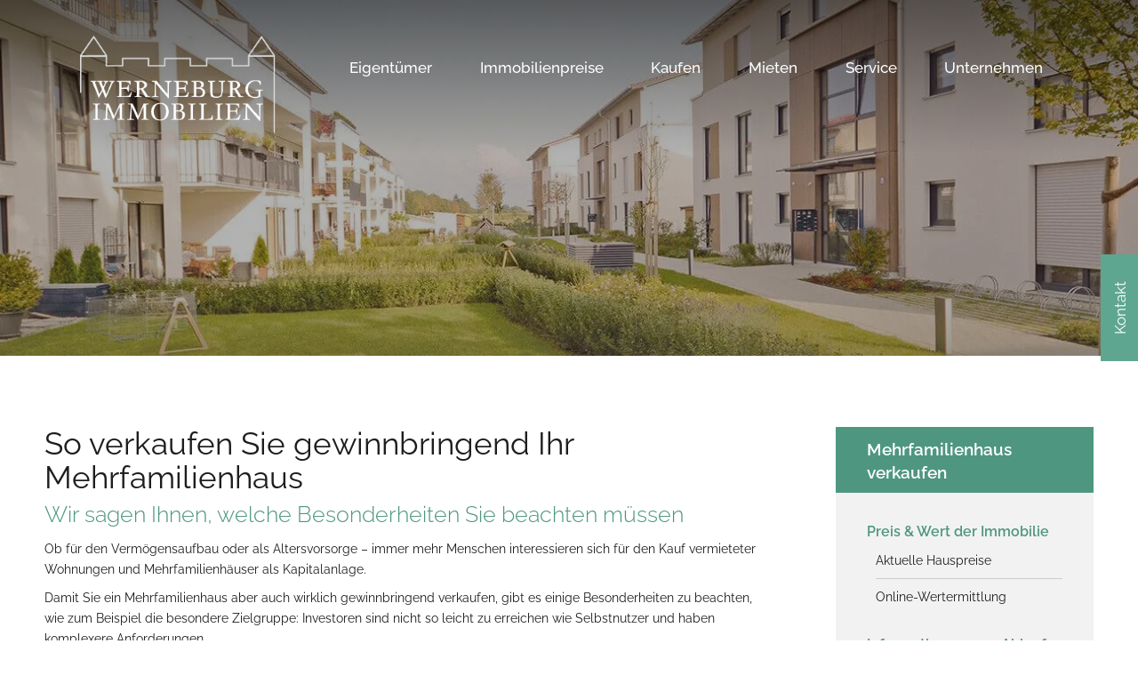

--- FILE ---
content_type: text/html; charset=UTF-8
request_url: https://www.werneburg-immobilien.de/eigentuemer/verkaufen/mehrfamilienhaus/
body_size: 102632
content:
<!doctype html> <html lang="de" class="no-js" itemtype="https://schema.org/WebPage" itemscope> <head><script>if(navigator.userAgent.match(/MSIE|Internet Explorer/i)||navigator.userAgent.match(/Trident\/7\..*?rv:11/i)){let e=document.location.href;if(!e.match(/[?&]nonitro/)){if(e.indexOf("?")==-1){if(e.indexOf("#")==-1){document.location.href=e+"?nonitro=1"}else{document.location.href=e.replace("#","?nonitro=1#")}}else{if(e.indexOf("#")==-1){document.location.href=e+"&nonitro=1"}else{document.location.href=e.replace("#","&nonitro=1#")}}}}</script><link rel="preconnect" href="https://cdn-ildopam.nitrocdn.com" /><meta charset="UTF-8" /><meta name="viewport" content="width=device-width, initial-scale=1, minimum-scale=1" /><meta name='robots' content='index, follow, max-image-preview:large, max-snippet:-1, max-video-preview:-1' /><title>Mehrfamilienhaus verkaufen | Werneburg Immobilien</title><meta name="description" content="Was Sie beachten müssen, um Ihr Mehrfamilienhaus zum angemessenen Preis zu verkaufen, erfahren Sie von unseren Maklern. Lesen Sie hier mehr." /><meta property="og:locale" content="de_DE" /><meta property="og:type" content="article" /><meta property="og:title" content="Mehrfamilienhaus verkaufen | Werneburg Immobilien" /><meta property="og:description" content="Was Sie beachten müssen, um Ihr Mehrfamilienhaus zum angemessenen Preis zu verkaufen, erfahren Sie von unseren Maklern. Lesen Sie hier mehr." /><meta property="og:url" content="https://www.werneburg-immobilien.de/eigentuemer/verkaufen/mehrfamilienhaus/" /><meta property="og:site_name" content="Werneburg Immobilien" /><meta property="article:publisher" content="https://www.facebook.com/Werneburg/" /><meta property="article:modified_time" content="2022-12-14T10:41:53+00:00" /><meta property="og:image" content="https://www.werneburg-immobilien.de/wp-content/uploads/header_mehrfamilienhaus.jpg" /><meta property="og:image:width" content="1920" /><meta property="og:image:height" content="405" /><meta property="og:image:type" content="image/jpeg" /><meta name="twitter:card" content="summary_large_image" /><meta name="twitter:label1" content="Geschätzte Lesezeit" /><meta name="twitter:data1" content="5 Minuten" /><meta name="generator" content="WordPress 6.9" /><meta name="ti-site-data" content="[base64]" /><meta name="msapplication-TileImage" content="https://www.werneburg-immobilien.de/wp-content/uploads/favicon-werneburg-immobilien-300x300.png" /><meta name="generator" content="NitroPack" /><script>var NPSH,NitroScrollHelper;NPSH=NitroScrollHelper=function(){let e=null;const o=window.sessionStorage.getItem("nitroScrollPos");function t(){let e=JSON.parse(window.sessionStorage.getItem("nitroScrollPos"))||{};if(typeof e!=="object"){e={}}e[document.URL]=window.scrollY;window.sessionStorage.setItem("nitroScrollPos",JSON.stringify(e))}window.addEventListener("scroll",function(){if(e!==null){clearTimeout(e)}e=setTimeout(t,200)},{passive:true});let r={};r.getScrollPos=()=>{if(!o){return 0}const e=JSON.parse(o);return e[document.URL]||0};r.isScrolled=()=>{return r.getScrollPos()>document.documentElement.clientHeight*.5};return r}();</script><script>(function(){var a=false;var e=document.documentElement.classList;var i=navigator.userAgent.toLowerCase();var n=["android","iphone","ipad"];var r=n.length;var o;var d=null;for(var t=0;t<r;t++){o=n[t];if(i.indexOf(o)>-1)d=o;if(e.contains(o)){a=true;e.remove(o)}}if(a&&d){e.add(d);if(d=="iphone"||d=="ipad"){e.add("ios")}}})();</script><script type="text/worker" id="nitro-web-worker">var preloadRequests=0;var remainingCount={};var baseURI="";self.onmessage=function(e){switch(e.data.cmd){case"RESOURCE_PRELOAD":var o=e.data.requestId;remainingCount[o]=0;e.data.resources.forEach(function(e){preload(e,function(o){return function(){console.log(o+" DONE: "+e);if(--remainingCount[o]==0){self.postMessage({cmd:"RESOURCE_PRELOAD",requestId:o})}}}(o));remainingCount[o]++});break;case"SET_BASEURI":baseURI=e.data.uri;break}};async function preload(e,o){if(typeof URL!=="undefined"&&baseURI){try{var a=new URL(e,baseURI);e=a.href}catch(e){console.log("Worker error: "+e.message)}}console.log("Preloading "+e);try{var n=new Request(e,{mode:"no-cors",redirect:"follow"});await fetch(n);o()}catch(a){console.log(a);var r=new XMLHttpRequest;r.responseType="blob";r.onload=o;r.onerror=o;r.open("GET",e,true);r.send()}}</script><script id="nprl">(()=>{if(window.NPRL!=undefined)return;(function(e){var t=e.prototype;t.after||(t.after=function(){var e,t=arguments,n=t.length,r=0,i=this,o=i.parentNode,a=Node,c=String,u=document;if(o!==null){while(r<n){(e=t[r])instanceof a?(i=i.nextSibling)!==null?o.insertBefore(e,i):o.appendChild(e):o.appendChild(u.createTextNode(c(e)));++r}}})})(Element);var e,t;e=t=function(){var t=false;var r=window.URL||window.webkitURL;var i=true;var o=true;var a=2;var c=null;var u=null;var d=true;var s=window.nitroGtmExcludes!=undefined;var l=s?JSON.parse(atob(window.nitroGtmExcludes)).map(e=>new RegExp(e)):[];var f;var m;var v=null;var p=null;var g=null;var h={touch:["touchmove","touchend"],default:["mousemove","click","keydown","wheel"]};var E=true;var y=[];var w=false;var b=[];var S=0;var N=0;var L=false;var T=0;var R=null;var O=false;var A=false;var C=false;var P=[];var I=[];var M=[];var k=[];var x=false;var _={};var j=new Map;var B="noModule"in HTMLScriptElement.prototype;var q=requestAnimationFrame||mozRequestAnimationFrame||webkitRequestAnimationFrame||msRequestAnimationFrame;const D="gtm.js?id=";function H(e,t){if(!_[e]){_[e]=[]}_[e].push(t)}function U(e,t){if(_[e]){var n=0,r=_[e];for(var n=0;n<r.length;n++){r[n].call(this,t)}}}function Y(){(function(e,t){var r=null;var i=function(e){r(e)};var o=null;var a={};var c=null;var u=null;var d=0;e.addEventListener(t,function(r){if(["load","DOMContentLoaded"].indexOf(t)!=-1){if(u){Q(function(){e.triggerNitroEvent(t)})}c=true}else if(t=="readystatechange"){d++;n.ogReadyState=d==1?"interactive":"complete";if(u&&u>=d){n.documentReadyState=n.ogReadyState;Q(function(){e.triggerNitroEvent(t)})}}});e.addEventListener(t+"Nitro",function(e){if(["load","DOMContentLoaded"].indexOf(t)!=-1){if(!c){e.preventDefault();e.stopImmediatePropagation()}else{}u=true}else if(t=="readystatechange"){u=n.documentReadyState=="interactive"?1:2;if(d<u){e.preventDefault();e.stopImmediatePropagation()}}});switch(t){case"load":o="onload";break;case"readystatechange":o="onreadystatechange";break;case"pageshow":o="onpageshow";break;default:o=null;break}if(o){Object.defineProperty(e,o,{get:function(){return r},set:function(n){if(typeof n!=="function"){r=null;e.removeEventListener(t+"Nitro",i)}else{if(!r){e.addEventListener(t+"Nitro",i)}r=n}}})}Object.defineProperty(e,"addEventListener"+t,{value:function(r){if(r!=t||!n.startedScriptLoading||document.currentScript&&document.currentScript.hasAttribute("nitro-exclude")){}else{arguments[0]+="Nitro"}e.ogAddEventListener.apply(e,arguments);a[arguments[1]]=arguments[0]}});Object.defineProperty(e,"removeEventListener"+t,{value:function(t){var n=a[arguments[1]];arguments[0]=n;e.ogRemoveEventListener.apply(e,arguments)}});Object.defineProperty(e,"triggerNitroEvent"+t,{value:function(t,n){n=n||e;var r=new Event(t+"Nitro",{bubbles:true});r.isNitroPack=true;Object.defineProperty(r,"type",{get:function(){return t},set:function(){}});Object.defineProperty(r,"target",{get:function(){return n},set:function(){}});e.dispatchEvent(r)}});if(typeof e.triggerNitroEvent==="undefined"){(function(){var t=e.addEventListener;var n=e.removeEventListener;Object.defineProperty(e,"ogAddEventListener",{value:t});Object.defineProperty(e,"ogRemoveEventListener",{value:n});Object.defineProperty(e,"addEventListener",{value:function(n){var r="addEventListener"+n;if(typeof e[r]!=="undefined"){e[r].apply(e,arguments)}else{t.apply(e,arguments)}},writable:true});Object.defineProperty(e,"removeEventListener",{value:function(t){var r="removeEventListener"+t;if(typeof e[r]!=="undefined"){e[r].apply(e,arguments)}else{n.apply(e,arguments)}}});Object.defineProperty(e,"triggerNitroEvent",{value:function(t,n){var r="triggerNitroEvent"+t;if(typeof e[r]!=="undefined"){e[r].apply(e,arguments)}}})})()}}).apply(null,arguments)}Y(window,"load");Y(window,"pageshow");Y(window,"DOMContentLoaded");Y(document,"DOMContentLoaded");Y(document,"readystatechange");try{var F=new Worker(r.createObjectURL(new Blob([document.getElementById("nitro-web-worker").textContent],{type:"text/javascript"})))}catch(e){var F=new Worker("data:text/javascript;base64,"+btoa(document.getElementById("nitro-web-worker").textContent))}F.onmessage=function(e){if(e.data.cmd=="RESOURCE_PRELOAD"){U(e.data.requestId,e)}};if(typeof document.baseURI!=="undefined"){F.postMessage({cmd:"SET_BASEURI",uri:document.baseURI})}var G=function(e){if(--S==0){Q(K)}};var W=function(e){e.target.removeEventListener("load",W);e.target.removeEventListener("error",W);e.target.removeEventListener("nitroTimeout",W);if(e.type!="nitroTimeout"){clearTimeout(e.target.nitroTimeout)}if(--N==0&&S==0){Q(J)}};var X=function(e){var t=e.textContent;try{var n=r.createObjectURL(new Blob([t.replace(/^(?:<!--)?(.*?)(?:-->)?$/gm,"$1")],{type:"text/javascript"}))}catch(e){var n="data:text/javascript;base64,"+btoa(t.replace(/^(?:<!--)?(.*?)(?:-->)?$/gm,"$1"))}return n};var K=function(){n.documentReadyState="interactive";document.triggerNitroEvent("readystatechange");document.triggerNitroEvent("DOMContentLoaded");if(window.pageYOffset||window.pageXOffset){window.dispatchEvent(new Event("scroll"))}A=true;Q(function(){if(N==0){Q(J)}Q($)})};var J=function(){if(!A||O)return;O=true;R.disconnect();en();n.documentReadyState="complete";document.triggerNitroEvent("readystatechange");window.triggerNitroEvent("load",document);window.triggerNitroEvent("pageshow",document);if(window.pageYOffset||window.pageXOffset||location.hash){let e=typeof history.scrollRestoration!=="undefined"&&history.scrollRestoration=="auto";if(e&&typeof NPSH!=="undefined"&&NPSH.getScrollPos()>0&&window.pageYOffset>document.documentElement.clientHeight*.5){window.scrollTo(0,NPSH.getScrollPos())}else if(location.hash){try{let e=document.querySelector(location.hash);if(e){e.scrollIntoView()}}catch(e){}}}var e=null;if(a==1){e=eo}else{e=eu}Q(e)};var Q=function(e){setTimeout(e,0)};var V=function(e){if(e.type=="touchend"||e.type=="click"){g=e}};var $=function(){if(d&&g){setTimeout(function(e){return function(){var t=function(e,t,n){var r=new Event(e,{bubbles:true,cancelable:true});if(e=="click"){r.clientX=t;r.clientY=n}else{r.touches=[{clientX:t,clientY:n}]}return r};var n;if(e.type=="touchend"){var r=e.changedTouches[0];n=document.elementFromPoint(r.clientX,r.clientY);n.dispatchEvent(t("touchstart"),r.clientX,r.clientY);n.dispatchEvent(t("touchend"),r.clientX,r.clientY);n.dispatchEvent(t("click"),r.clientX,r.clientY)}else if(e.type=="click"){n=document.elementFromPoint(e.clientX,e.clientY);n.dispatchEvent(t("click"),e.clientX,e.clientY)}}}(g),150);g=null}};var z=function(e){if(e.tagName=="SCRIPT"&&!e.hasAttribute("data-nitro-for-id")&&!e.hasAttribute("nitro-document-write")||e.tagName=="IMG"&&(e.hasAttribute("src")||e.hasAttribute("srcset"))||e.tagName=="IFRAME"&&e.hasAttribute("src")||e.tagName=="LINK"&&e.hasAttribute("href")&&e.hasAttribute("rel")&&e.getAttribute("rel")=="stylesheet"){if(e.tagName==="IFRAME"&&e.src.indexOf("about:blank")>-1){return}var t="";switch(e.tagName){case"LINK":t=e.href;break;case"IMG":if(k.indexOf(e)>-1)return;t=e.srcset||e.src;break;default:t=e.src;break}var n=e.getAttribute("type");if(!t&&e.tagName!=="SCRIPT")return;if((e.tagName=="IMG"||e.tagName=="LINK")&&(t.indexOf("data:")===0||t.indexOf("blob:")===0))return;if(e.tagName=="SCRIPT"&&n&&n!=="text/javascript"&&n!=="application/javascript"){if(n!=="module"||!B)return}if(e.tagName==="SCRIPT"){if(k.indexOf(e)>-1)return;if(e.noModule&&B){return}let t=null;if(document.currentScript){if(document.currentScript.src&&document.currentScript.src.indexOf(D)>-1){t=document.currentScript}if(document.currentScript.hasAttribute("data-nitro-gtm-id")){e.setAttribute("data-nitro-gtm-id",document.currentScript.getAttribute("data-nitro-gtm-id"))}}else if(window.nitroCurrentScript){if(window.nitroCurrentScript.src&&window.nitroCurrentScript.src.indexOf(D)>-1){t=window.nitroCurrentScript}}if(t&&s){let n=false;for(const t of l){n=e.src?t.test(e.src):t.test(e.textContent);if(n){break}}if(!n){e.type="text/googletagmanagerscript";let n=t.hasAttribute("data-nitro-gtm-id")?t.getAttribute("data-nitro-gtm-id"):t.id;if(!j.has(n)){j.set(n,[])}let r=j.get(n);r.push(e);return}}if(!e.src){if(e.textContent.length>0){e.textContent+="\n;if(document.currentScript.nitroTimeout) {clearTimeout(document.currentScript.nitroTimeout);}; setTimeout(function() { this.dispatchEvent(new Event('load')); }.bind(document.currentScript), 0);"}else{return}}else{}k.push(e)}if(!e.hasOwnProperty("nitroTimeout")){N++;e.addEventListener("load",W,true);e.addEventListener("error",W,true);e.addEventListener("nitroTimeout",W,true);e.nitroTimeout=setTimeout(function(){console.log("Resource timed out",e);e.dispatchEvent(new Event("nitroTimeout"))},5e3)}}};var Z=function(e){if(e.hasOwnProperty("nitroTimeout")&&e.nitroTimeout){clearTimeout(e.nitroTimeout);e.nitroTimeout=null;e.dispatchEvent(new Event("nitroTimeout"))}};document.documentElement.addEventListener("load",function(e){if(e.target.tagName=="SCRIPT"||e.target.tagName=="IMG"){k.push(e.target)}},true);document.documentElement.addEventListener("error",function(e){if(e.target.tagName=="SCRIPT"||e.target.tagName=="IMG"){k.push(e.target)}},true);var ee=["appendChild","replaceChild","insertBefore","prepend","append","before","after","replaceWith","insertAdjacentElement"];var et=function(){if(s){window._nitro_setTimeout=window.setTimeout;window.setTimeout=function(e,t,...n){let r=document.currentScript||window.nitroCurrentScript;if(!r||r.src&&r.src.indexOf(D)==-1){return window._nitro_setTimeout.call(window,e,t,...n)}return window._nitro_setTimeout.call(window,function(e,t){return function(...n){window.nitroCurrentScript=e;t(...n)}}(r,e),t,...n)}}ee.forEach(function(e){HTMLElement.prototype["og"+e]=HTMLElement.prototype[e];HTMLElement.prototype[e]=function(...t){if(this.parentNode||this===document.documentElement){switch(e){case"replaceChild":case"insertBefore":t.pop();break;case"insertAdjacentElement":t.shift();break}t.forEach(function(e){if(!e)return;if(e.tagName=="SCRIPT"){z(e)}else{if(e.children&&e.children.length>0){e.querySelectorAll("script").forEach(z)}}})}return this["og"+e].apply(this,arguments)}})};var en=function(){if(s&&typeof window._nitro_setTimeout==="function"){window.setTimeout=window._nitro_setTimeout}ee.forEach(function(e){HTMLElement.prototype[e]=HTMLElement.prototype["og"+e]})};var er=async function(){if(o){ef(f);ef(V);if(v){clearTimeout(v);v=null}}if(T===1){L=true;return}else if(T===0){T=-1}n.startedScriptLoading=true;Object.defineProperty(document,"readyState",{get:function(){return n.documentReadyState},set:function(){}});var e=document.documentElement;var t={attributes:true,attributeFilter:["src"],childList:true,subtree:true};R=new MutationObserver(function(e,t){e.forEach(function(e){if(e.type=="childList"&&e.addedNodes.length>0){e.addedNodes.forEach(function(e){if(!document.documentElement.contains(e)){return}if(e.tagName=="IMG"||e.tagName=="IFRAME"||e.tagName=="LINK"){z(e)}})}if(e.type=="childList"&&e.removedNodes.length>0){e.removedNodes.forEach(function(e){if(e.tagName=="IFRAME"||e.tagName=="LINK"){Z(e)}})}if(e.type=="attributes"){var t=e.target;if(!document.documentElement.contains(t)){return}if(t.tagName=="IFRAME"||t.tagName=="LINK"||t.tagName=="IMG"||t.tagName=="SCRIPT"){z(t)}}})});R.observe(e,t);if(!s){et()}await Promise.all(P);var r=b.shift();var i=null;var a=false;while(r){var c;var u=JSON.parse(atob(r.meta));var d=u.delay;if(r.type=="inline"){var l=document.getElementById(r.id);if(l){l.remove()}else{r=b.shift();continue}c=X(l);if(c===false){r=b.shift();continue}}else{c=r.src}if(!a&&r.type!="inline"&&(typeof u.attributes.async!="undefined"||typeof u.attributes.defer!="undefined")){if(i===null){i=r}else if(i===r){a=true}if(!a){b.push(r);r=b.shift();continue}}var m=document.createElement("script");m.src=c;m.setAttribute("data-nitro-for-id",r.id);for(var p in u.attributes){try{if(u.attributes[p]===false){m.setAttribute(p,"")}else{m.setAttribute(p,u.attributes[p])}}catch(e){console.log("Error while setting script attribute",m,e)}}m.async=false;if(u.canonicalLink!=""&&Object.getOwnPropertyDescriptor(m,"src")?.configurable!==false){(e=>{Object.defineProperty(m,"src",{get:function(){return e.canonicalLink},set:function(){}})})(u)}if(d){setTimeout((function(e,t){var n=document.querySelector("[data-nitro-marker-id='"+t+"']");if(n){n.after(e)}else{document.head.appendChild(e)}}).bind(null,m,r.id),d)}else{m.addEventListener("load",G);m.addEventListener("error",G);if(!m.noModule||!B){S++}var g=document.querySelector("[data-nitro-marker-id='"+r.id+"']");if(g){Q(function(e,t){return function(){e.after(t)}}(g,m))}else{Q(function(e){return function(){document.head.appendChild(e)}}(m))}}r=b.shift()}};var ei=function(){var e=document.getElementById("nitro-deferred-styles");var t=document.createElement("div");t.innerHTML=e.textContent;return t};var eo=async function(e){isPreload=e&&e.type=="NitroPreload";if(!isPreload){T=-1;E=false;if(o){ef(f);ef(V);if(v){clearTimeout(v);v=null}}}if(w===false){var t=ei();let e=t.querySelectorAll('style,link[rel="stylesheet"]');w=e.length;if(w){let e=document.getElementById("nitro-deferred-styles-marker");e.replaceWith.apply(e,t.childNodes)}else if(isPreload){Q(ed)}else{es()}}else if(w===0&&!isPreload){es()}};var ea=function(){var e=ei();var t=e.childNodes;var n;var r=[];for(var i=0;i<t.length;i++){n=t[i];if(n.href){r.push(n.href)}}var o="css-preload";H(o,function(e){eo(new Event("NitroPreload"))});if(r.length){F.postMessage({cmd:"RESOURCE_PRELOAD",resources:r,requestId:o})}else{Q(function(){U(o)})}};var ec=function(){if(T===-1)return;T=1;var e=[];var t,n;for(var r=0;r<b.length;r++){t=b[r];if(t.type!="inline"){if(t.src){n=JSON.parse(atob(t.meta));if(n.delay)continue;if(n.attributes.type&&n.attributes.type=="module"&&!B)continue;e.push(t.src)}}}if(e.length){var i="js-preload";H(i,function(e){T=2;if(L){Q(er)}});F.postMessage({cmd:"RESOURCE_PRELOAD",resources:e,requestId:i})}};var eu=function(){while(I.length){style=I.shift();if(style.hasAttribute("nitropack-onload")){style.setAttribute("onload",style.getAttribute("nitropack-onload"));Q(function(e){return function(){e.dispatchEvent(new Event("load"))}}(style))}}while(M.length){style=M.shift();if(style.hasAttribute("nitropack-onerror")){style.setAttribute("onerror",style.getAttribute("nitropack-onerror"));Q(function(e){return function(){e.dispatchEvent(new Event("error"))}}(style))}}};var ed=function(){if(!x){if(i){Q(function(){var e=document.getElementById("nitro-critical-css");if(e){e.remove()}})}x=true;onStylesLoadEvent=new Event("NitroStylesLoaded");onStylesLoadEvent.isNitroPack=true;window.dispatchEvent(onStylesLoadEvent)}};var es=function(){if(a==2){Q(er)}else{eu()}};var el=function(e){m.forEach(function(t){document.addEventListener(t,e,true)})};var ef=function(e){m.forEach(function(t){document.removeEventListener(t,e,true)})};if(s){et()}return{setAutoRemoveCriticalCss:function(e){i=e},registerScript:function(e,t,n){b.push({type:"remote",src:e,id:t,meta:n})},registerInlineScript:function(e,t){b.push({type:"inline",id:e,meta:t})},registerStyle:function(e,t,n){y.push({href:e,rel:t,media:n})},onLoadStyle:function(e){I.push(e);if(w!==false&&--w==0){Q(ed);if(E){E=false}else{es()}}},onErrorStyle:function(e){M.push(e);if(w!==false&&--w==0){Q(ed);if(E){E=false}else{es()}}},loadJs:function(e,t){if(!e.src){var n=X(e);if(n!==false){e.src=n;e.textContent=""}}if(t){Q(function(e,t){return function(){e.after(t)}}(t,e))}else{Q(function(e){return function(){document.head.appendChild(e)}}(e))}},loadQueuedResources:async function(){window.dispatchEvent(new Event("NitroBootStart"));if(p){clearTimeout(p);p=null}window.removeEventListener("load",e.loadQueuedResources);f=a==1?er:eo;if(!o||g){Q(f)}else{if(navigator.userAgent.indexOf(" Edge/")==-1){ea();H("css-preload",ec)}el(f);if(u){if(c){v=setTimeout(f,c)}}else{}}},fontPreload:function(e){var t="critical-fonts";H(t,function(e){document.getElementById("nitro-critical-fonts").type="text/css"});F.postMessage({cmd:"RESOURCE_PRELOAD",resources:e,requestId:t})},boot:function(){if(t)return;t=true;C=typeof NPSH!=="undefined"&&NPSH.isScrolled();let n=document.prerendering;if(location.hash||C||n){o=false}m=h.default.concat(h.touch);p=setTimeout(e.loadQueuedResources,1500);el(V);if(C){e.loadQueuedResources()}else{window.addEventListener("load",e.loadQueuedResources)}},addPrerequisite:function(e){P.push(e)},getTagManagerNodes:function(e){if(!e)return j;return j.get(e)??[]}}}();var n,r;n=r=function(){var t=document.write;return{documentWrite:function(n,r){if(n&&n.hasAttribute("nitro-exclude")){return t.call(document,r)}var i=null;if(n.documentWriteContainer){i=n.documentWriteContainer}else{i=document.createElement("span");n.documentWriteContainer=i}var o=null;if(n){if(n.hasAttribute("data-nitro-for-id")){o=document.querySelector('template[data-nitro-marker-id="'+n.getAttribute("data-nitro-for-id")+'"]')}else{o=n}}i.innerHTML+=r;i.querySelectorAll("script").forEach(function(e){e.setAttribute("nitro-document-write","")});if(!i.parentNode){if(o){o.parentNode.insertBefore(i,o)}else{document.body.appendChild(i)}}var a=document.createElement("span");a.innerHTML=r;var c=a.querySelectorAll("script");if(c.length){c.forEach(function(t){var n=t.getAttributeNames();var r=document.createElement("script");n.forEach(function(e){r.setAttribute(e,t.getAttribute(e))});r.async=false;if(!t.src&&t.textContent){r.textContent=t.textContent}e.loadJs(r,o)})}},TrustLogo:function(e,t){var n=document.getElementById(e);var r=document.createElement("img");r.src=t;n.parentNode.insertBefore(r,n)},documentReadyState:"loading",ogReadyState:document.readyState,startedScriptLoading:false,loadScriptDelayed:function(e,t){setTimeout(function(){var t=document.createElement("script");t.src=e;document.head.appendChild(t)},t)}}}();document.write=function(e){n.documentWrite(document.currentScript,e)};document.writeln=function(e){n.documentWrite(document.currentScript,e+"\n")};window.NPRL=e;window.NitroResourceLoader=t;window.NPh=n;window.NitroPackHelper=r})();</script><template id="nitro-deferred-styles-marker"></template><style id="nitro-fonts">@font-face{font-family:"fontello";font-style:normal;font-weight:400;src:url("https://cdn-ildopam.nitrocdn.com/SkosoPWzufHhdcrONmOoEBggDvhSQbDr/assets/static/source/rev-e49f2ba/www.werneburg-immobilien.de/wp-content/uploads/2022/11/fontello.eot");src:url("https://cdn-ildopam.nitrocdn.com/SkosoPWzufHhdcrONmOoEBggDvhSQbDr/assets/static/source/rev-e49f2ba/www.werneburg-immobilien.de/wp-content/uploads/2022/11/fontello.woff2") format("woff2");font-display:swap}@font-face{font-family:"fontello";src:url("https://cdn-ildopam.nitrocdn.com/SkosoPWzufHhdcrONmOoEBggDvhSQbDr/assets/static/source/rev-e49f2ba/www.werneburg-immobilien.de/wp-content/uploads/2022/11/fontello.woff2") format("woff2");font-display:swap}@font-face{font-family:ProvenExpertStars;src:url("[data-uri]") format("woff2");font-weight:400;font-style:normal;font-display:swap}</style><style type="text/css" id="nitro-critical-css">.kadence-conversion-overlay{width:100%;height:100%;top:0;left:0;position:fixed;background:black;opacity:.5}.kadence-conversion-wrap{position:fixed;top:0;left:0;right:0;bottom:0;display:flex;justify-content:center;align-items:center;z-index:100001;transform:scale(0);visibility:hidden;opacity:0}.kadence-conversion-wrap.kadence-conversion-slide_in{z-index:1000}.kadence-conversion{background-color:var(--global-palette9,#fff);max-width:600px;width:100%;display:flex;margin:0px;justify-content:flex-start;align-items:flex-start;border-radius:0;overflow:visible;position:relative;box-sizing:border-box;text-align:left;border:0 solid transparent}.kadence-conversion-wrap.kc-align-right{justify-content:flex-end}.kadence-conversion-wrap.kadence-conversion-slide_in.kc-align-right{right:0;left:auto}.kadence-conversion-slide_in .kadence-conversion{width:100vw}.kadence-conversion-inner{padding:30px;width:100%;display:block;max-height:100vh;overflow-y:auto;position:relative;flex-direction:column}.kadence-conversion-wrap .kadence-conversions-close{background:transparent;border:0;padding:.3em;display:inline-flex;justify-content:center;align-items:center;color:inherit;-webkit-appearance:none;position:absolute;bottom:calc(100% + 5px);right:0;box-shadow:none;text-shadow:none;font-size:24px;z-index:9999}.kadence-conversion-wrap .kadence-conversions-close svg{fill:currentColor;width:1em;height:1em}.kadence-conversion-wrap.kc-close-position-inside .kadence-conversions-close{top:5px;bottom:auto;right:5px}.kb-row-layout-wrap{position:relative;border:0 solid rgba(0,0,0,0)}.kb-row-layout-wrap:before{clear:both;display:table;content:""}.kt-row-column-wrap{display:grid;grid-template-columns:minmax(0,1fr);gap:var(--global-row-gutter-md,2rem) var(--global-row-gutter-md,2rem);grid-auto-rows:minmax(min-content,max-content);z-index:1;position:relative}.kt-row-has-bg>.kt-row-column-wrap{padding-left:var(--global-content-edge-padding,15px);padding-right:var(--global-content-edge-padding,15px)}.kt-row-layout-overlay{top:0;left:0;position:absolute;opacity:.3;height:100%;width:100%;z-index:0;filter:opacity(100%)}.wp-block-kadence-column{display:flex;flex-direction:column;z-index:1;min-width:0;min-height:0}.kt-inside-inner-col{flex-direction:column;border:0 solid rgba(0,0,0,0);position:relative}.wp-block-kadence-tabs .kt-tabs-title-list *{box-sizing:border-box}.wp-block-kadence-tabs .kt-tabs-title-list{margin:0;padding:0;display:flex;flex-wrap:wrap;list-style:none}.wp-block-kadence-tabs .kt-tabs-title-list li{margin:0 4px -1px 0;list-style:none}.wp-block-kadence-tabs .kt-tabs-title-list li a.kt-tab-title{padding:8px 16px;display:flex;color:var(--global-palette5,#444);align-items:center;border-style:solid;border-color:rgba(0,0,0,0);border-width:1px 1px 0 1px;border-top-left-radius:4px;border-top-right-radius:4px;text-decoration:none;height:100%}.wp-block-kadence-tabs .kt-tabs-title-list li.kt-tab-title-active{z-index:4;text-decoration:none;position:relative}.wp-block-kadence-tabs .kt-tabs-title-list li.kt-tab-title-active .kt-tab-title{background-color:#fff;border-color:#dee2e6}.kt-tabs-content-wrap:before,.kt-tabs-content-wrap:after{content:"";clear:both;display:table}.kt-tabs-content-wrap{position:relative}.kt-tabs-wrap{margin:0 auto}.kt-tabs-wrap .wp-block-kadence-tab{border:1px solid #dee2e6;padding:20px;text-align:left}.kt-tabs-wrap:after{clear:both;display:table;content:""}.kt-block-spacer{position:relative;height:60px}.kt-block-spacer .kt-divider{width:100%;border-top:solid 1px #eee;position:absolute;top:50%;left:50%;margin:0;padding:0;border-bottom:0;border-left:0;border-right:0;transform:perspective(1px) translate(-50%,-50%)}.wp-block-kadence-spacer.aligncenter{width:100%}.wp-block-kadence-icon{display:flex;gap:.2em;align-items:center;justify-content:center}.kt-svg-icon-wrap{display:flex}.kt-svg-icon-wrap a.kt-svg-icon-link{display:flex;border:0;text-decoration:none;box-shadow:none}.kb-svg-icon-wrap{display:inline-flex;justify-content:center;align-items:center;border-width:0}.kb-svg-icon-wrap svg{width:1em;height:1em}.wp-block-kadence-iconlist ul.kt-svg-icon-list:not(.this-prevents-issues):not(.this-stops-third-party-issues):not(.tijsloc){list-style:none;padding:0;display:grid}.wp-block-kadence-iconlist ul.kt-svg-icon-list li.kt-svg-icon-list-item-wrap:not(.this-prevents-issues):not(.this-stops-third-party-issues):not(.tijsloc){display:flex}.wp-block-kadence-iconlist ul.kt-svg-icon-list{padding:0;list-style:none;margin:0 0 10px 0;text-align:left;grid-template-rows:auto;display:grid;gap:5px 0}.wp-block-kadence-iconlist ul.kt-svg-icon-list svg{width:1em;height:1em}.wp-block-kadence-iconlist ul.kt-svg-icon-list .kt-svg-icon-list-item-wrap{display:flex;align-items:center;padding:0}.wp-block-kadence-iconlist ul.kt-svg-icon-list .kt-svg-icon-list-item-wrap .kt-svg-icon-list-single{margin-right:10px;padding:4px 0;display:inline-flex;justify-content:center;align-items:center}.wp-block-kadence-iconlist ul.kt-svg-icon-list .kt-svg-icon-list-item-wrap:last-child{margin-bottom:0}.wp-block-kadence-iconlist.kt-list-icon-aligntop ul.kt-svg-icon-list .kt-svg-icon-list-item-wrap{align-items:flex-start}.kb-buttons-wrap{display:flex;flex-wrap:wrap;align-items:center;justify-content:center;gap:var(--global-kb-gap-xs,.5rem)}.kb-button{z-index:1;position:relative;overflow:hidden;display:inline-flex;text-align:center;align-items:center;justify-content:center}.kb-button.wp-block-button__link{width:auto;height:auto}.wp-block-kadence-advancedbtn .kb-button:not(.specificity):not(.extra-specificity){text-decoration:none}.kb-button::before{position:absolute;content:"";top:0;right:0;bottom:0;left:0;z-index:-1;opacity:0;background:rgba(0,0,0,0)}.wp-block-button__link{align-content:center;box-sizing:border-box;display:inline-block;height:100%;text-align:center;word-break:break-word}:where(.wp-block-button__link){border-radius:9999px;box-shadow:none;padding:calc(.667em + 2px) calc(1.333em + 2px);text-decoration:none}.wp-block-columns{box-sizing:border-box;display:flex;flex-wrap:wrap !important}@media (min-width:782px){.wp-block-columns{flex-wrap:nowrap !important}}.wp-block-columns{align-items:normal !important}@media (max-width:781px){.wp-block-columns:not(.is-not-stacked-on-mobile)>.wp-block-column{flex-basis:100% !important}}@media (min-width:782px){.wp-block-columns:not(.is-not-stacked-on-mobile)>.wp-block-column{flex-basis:0;flex-grow:1}}:where(.wp-block-columns){margin-bottom:1.75em}:where(.wp-block-columns.has-background){padding:1.25em 2.375em}.wp-block-column{flex-grow:1;min-width:0;overflow-wrap:break-word;word-break:break-word}.wp-block-image img{box-sizing:border-box;height:auto;max-width:100%;vertical-align:bottom}ul{box-sizing:border-box}.wp-block-post-content{display:flow-root}.wp-block-spacer{clear:both}.entry-content{counter-reset:footnotes}:root{--wp-block-synced-color:#7a00df;--wp-block-synced-color--rgb:122,0,223;--wp-bound-block-color:var(--wp-block-synced-color);--wp-editor-canvas-background:#ddd;--wp-admin-theme-color:#007cba;--wp-admin-theme-color--rgb:0,124,186;--wp-admin-theme-color-darker-10:#006ba1;--wp-admin-theme-color-darker-10--rgb:0,107,160.5;--wp-admin-theme-color-darker-20:#005a87;--wp-admin-theme-color-darker-20--rgb:0,90,135;--wp-admin-border-width-focus:2px}:root{--wp--preset--font-size--normal:16px;--wp--preset--font-size--huge:42px}.aligncenter{clear:both}.screen-reader-text{border:0;clip-path:inset(50%);height:1px;margin:-1px;overflow:hidden;padding:0;position:absolute;width:1px;word-wrap:normal !important}html :where(img[class*=wp-image-]){height:auto;max-width:100%}:where(figure){margin:0 0 1em}.wp-block-image img{box-sizing:border-box;height:auto;max-width:100%;vertical-align:bottom}.wp-block-post-content{display:flow-root}.wp-block-columns{box-sizing:border-box;display:flex;flex-wrap:wrap !important}@media (min-width:782px){.wp-block-columns{flex-wrap:nowrap !important}}.wp-block-columns{align-items:normal !important}@media (max-width:781px){.wp-block-columns:not(.is-not-stacked-on-mobile)>.wp-block-column{flex-basis:100% !important}}@media (min-width:782px){.wp-block-columns:not(.is-not-stacked-on-mobile)>.wp-block-column{flex-basis:0;flex-grow:1}}:where(.wp-block-columns){margin-bottom:1.75em}:where(.wp-block-columns.has-background){padding:1.25em 2.375em}.wp-block-column{flex-grow:1;min-width:0;overflow-wrap:break-word;word-break:break-word}.wp-block-spacer{clear:both}:root{--wp--preset--aspect-ratio--square:1;--wp--preset--aspect-ratio--4-3:4/3;--wp--preset--aspect-ratio--3-4:3/4;--wp--preset--aspect-ratio--3-2:3/2;--wp--preset--aspect-ratio--2-3:2/3;--wp--preset--aspect-ratio--16-9:16/9;--wp--preset--aspect-ratio--9-16:9/16;--wp--preset--color--black:#000;--wp--preset--color--cyan-bluish-gray:#abb8c3;--wp--preset--color--white:#fff;--wp--preset--color--pale-pink:#f78da7;--wp--preset--color--vivid-red:#cf2e2e;--wp--preset--color--luminous-vivid-orange:#ff6900;--wp--preset--color--luminous-vivid-amber:#fcb900;--wp--preset--color--light-green-cyan:#7bdcb5;--wp--preset--color--vivid-green-cyan:#00d084;--wp--preset--color--pale-cyan-blue:#8ed1fc;--wp--preset--color--vivid-cyan-blue:#0693e3;--wp--preset--color--vivid-purple:#9b51e0;--wp--preset--color--theme-palette-1:#4e9680;--wp--preset--color--theme-palette-2:#5ea690;--wp--preset--color--theme-palette-3:#000;--wp--preset--color--theme-palette-4:#1d1d1d;--wp--preset--color--theme-palette-5:#999;--wp--preset--color--theme-palette-6:#ccc;--wp--preset--color--theme-palette-7:#acd5c3;--wp--preset--color--theme-palette-8:#f2f2f2;--wp--preset--color--theme-palette-9:#fff;--wp--preset--gradient--vivid-cyan-blue-to-vivid-purple:linear-gradient(135deg,#0693e3 0%,#9b51e0 100%);--wp--preset--gradient--light-green-cyan-to-vivid-green-cyan:linear-gradient(135deg,#7adcb4 0%,#00d082 100%);--wp--preset--gradient--luminous-vivid-amber-to-luminous-vivid-orange:linear-gradient(135deg,#fcb900 0%,#ff6900 100%);--wp--preset--gradient--luminous-vivid-orange-to-vivid-red:linear-gradient(135deg,#ff6900 0%,#cf2e2e 100%);--wp--preset--gradient--very-light-gray-to-cyan-bluish-gray:linear-gradient(135deg,#eee 0%,#a9b8c3 100%);--wp--preset--gradient--cool-to-warm-spectrum:linear-gradient(135deg,#4aeadc 0%,#9778d1 20%,#cf2aba 40%,#ee2c82 60%,#fb6962 80%,#fef84c 100%);--wp--preset--gradient--blush-light-purple:linear-gradient(135deg,#ffceec 0%,#9896f0 100%);--wp--preset--gradient--blush-bordeaux:linear-gradient(135deg,#fecda5 0%,#fe2d2d 50%,#6b003e 100%);--wp--preset--gradient--luminous-dusk:linear-gradient(135deg,#ffcb70 0%,#c751c0 50%,#4158d0 100%);--wp--preset--gradient--pale-ocean:linear-gradient(135deg,#fff5cb 0%,#b6e3d4 50%,#33a7b5 100%);--wp--preset--gradient--electric-grass:linear-gradient(135deg,#caf880 0%,#71ce7e 100%);--wp--preset--gradient--midnight:linear-gradient(135deg,#020381 0%,#2874fc 100%);--wp--preset--font-size--small:14px;--wp--preset--font-size--medium:24px;--wp--preset--font-size--large:32px;--wp--preset--font-size--x-large:42px;--wp--preset--font-size--larger:40px;--wp--preset--spacing--20:.44rem;--wp--preset--spacing--30:.67rem;--wp--preset--spacing--40:1rem;--wp--preset--spacing--50:1.5rem;--wp--preset--spacing--60:2.25rem;--wp--preset--spacing--70:3.38rem;--wp--preset--spacing--80:5.06rem;--wp--preset--shadow--natural:6px 6px 9px rgba(0,0,0,.2);--wp--preset--shadow--deep:12px 12px 50px rgba(0,0,0,.4);--wp--preset--shadow--sharp:6px 6px 0px rgba(0,0,0,.2);--wp--preset--shadow--outlined:6px 6px 0px -3px #fff,6px 6px #000;--wp--preset--shadow--crisp:6px 6px 0px #000}:where(.is-layout-flex){gap:.5em}body .is-layout-flex{display:flex}.is-layout-flex{flex-wrap:wrap;align-items:center}.is-layout-flex>:is(*, div){margin:0}:where(.wp-block-columns.is-layout-flex){gap:2em}:where(.wp-block-columns.is-layout-flex){gap:2em}.wp-container-core-columns-is-layout-9d6595d7{flex-wrap:nowrap}.wp-block-button__link{color:#fff;background-color:#32373c;border-radius:9999px;box-shadow:none;text-decoration:none;padding:calc(.667em + 2px) calc(1.333em + 2px);font-size:1.125em}.jet-listing-dynamic-field{display:-webkit-box;display:-ms-flexbox;display:flex;-webkit-box-align:center;-ms-flex-align:center;align-items:center}.jet-listing-dynamic-field__content{display:block;max-width:100%}.jet-listing-dynamic-field__inline-wrap{display:-webkit-inline-box;display:-ms-inline-flexbox;display:inline-flex;-webkit-box-align:center;-ms-flex-align:center;align-items:center;max-width:100%}.jet-listing-dynamic-image{display:-webkit-box;display:-ms-flexbox;display:flex;-webkit-box-align:start;-ms-flex-align:start;align-items:flex-start}.jet-listing-dynamic-image>*{max-width:100%;-webkit-box-flex:0;-ms-flex:0 0 auto;flex:0 0 auto}.jet-listing-dynamic-image__link{display:block;width:100%}.jet-listing-grid__item{padding:10px;-webkit-box-sizing:border-box;box-sizing:border-box}.jet-listing-grid__items>.jet-listing-grid__item{max-width:calc(100% / var(--columns));-webkit-box-flex:0;-ms-flex:0 0 calc(100% / var(--columns));flex:0 0 calc(100% / var(--columns))}.jet-listing-grid__slider>.jet-listing-grid__items:not(.slick-initialized)>.jet-listing-grid__item{display:none}.jet-form-row{display:-webkit-box;display:-ms-flexbox;display:flex;-ms-flex-wrap:wrap;flex-wrap:wrap;margin:0 -5px;padding:5px 0}.jet-form-row--first-visible{padding-top:0 !important}.jet-form-row.jet-form-row--hidden{margin:0 !important;padding:0 !important}.jet-form-col{min-height:1px;padding:0 5px;display:-webkit-box;display:-ms-flexbox;display:flex;-webkit-box-align:start;-ms-flex-align:start;align-items:flex-start;-ms-flex-line-pack:start;align-content:flex-start;-ms-flex-wrap:wrap;flex-wrap:wrap;max-width:100%;-webkit-box-flex:0;-ms-flex:0 0 100%;flex:0 0 100%}@media (min-width:600px){.jet-form-col-3{max-width:25%;width:25%;-webkit-box-flex:0;-ms-flex:0 0 25%;flex:0 0 25%}.jet-form-col-4{max-width:33.33333%;width:33.33333%;-webkit-box-flex:0;-ms-flex:0 0 33.33333%;flex:0 0 33.33333%}.jet-form-col-6{max-width:50%;width:50%;-webkit-box-flex:0;-ms-flex:0 0 50%;flex:0 0 50%}.jet-form-col-12{max-width:100%;width:100%;-webkit-box-flex:0;-ms-flex:0 0 100%;flex:0 0 100%}body:not(.rtl) .jet-form-push-8{margin-left:66.6666666667%}body:not(.rtl) .jet-form-push-9{margin-left:75%}}.layout-column .jet-form__label{max-width:100%;-webkit-box-flex:0;-ms-flex:0 1 100%;flex:0 1 100%}.jet-form__label{-webkit-box-flex:0;-ms-flex:0 0 100%;flex:0 0 100%;display:-webkit-box;display:-ms-flexbox;display:flex;-webkit-box-pack:justify;-ms-flex-pack:justify;justify-content:space-between;-webkit-box-align:center;-ms-flex-align:center;align-items:center;width:100%}.jet-form__field{-webkit-box-sizing:border-box;box-sizing:border-box}.layout-column .jet-form__field:not(.checkboxes-field):not(.radio-field):not(.range-field){max-width:100%;width:100%;-webkit-box-flex:0;-ms-flex:0 1 100%;flex:0 1 100%}.jet-form__field-wrap{position:relative}.jet-form__field-label{display:-webkit-inline-box;display:-ms-inline-flexbox;display:inline-flex;-webkit-box-align:center;-ms-flex-align:center;align-items:center}.jet-form__field-label input{-ms-flex-negative:0;flex-shrink:0;margin:0 5px 0 0}.jet-form__submit-wrap{display:-webkit-box;display:-ms-flexbox;display:flex;-webkit-box-orient:vertical;-webkit-box-direction:normal;-ms-flex-direction:column;flex-direction:column;width:100%}.layout-column .jet-form__fields-group.checkradio-wrap{width:100%}#r2g_navimodul>*[id^="menu-"]{list-style:none;margin:0;padding:0}#r2g_navimodul>*[id^="menu-"]>li{line-height:1.15;position:relative;padding:12px 0;border-bottom:1px solid #ccc}#r2g_navimodul>*[id^="menu-"]>li.current_page_item>a{color:#747474}#r2g_navimodul>*[id^="menu-"]>li:last-child{border-bottom:none}#r2g_navimodul>*[id^="menu-"]>li a{white-space:inherit;margin-right:32px;text-transform:inherit;color:#454645;display:block;padding:0}.wpContent h1{margin-top:0;margin-bottom:.4em}.wpContent h2{margin-top:0;margin-bottom:.4em}.wpContent h1+h2{margin-top:0}.wpContent h2,.wpContent h3{margin-top:1.5em}h1{font-weight:700}h1{font-size:2.5em;line-height:1.1em !important;text-transform:uppercase;font-weight:300}h2{font-weight:300;font-size:1.786em;line-height:1.2em !important}h3,.h3{font-size:1.143em;line-height:1.4em !important;margin-bottom:.625em;text-transform:uppercase;font-weight:700}h4{font-size:1.143em;line-height:1.4em !important;margin-bottom:.5em;font-weight:600}@media (max-width:768px){h1{font-size:1.8em !important;line-height:1.171em !important;margin-bottom:.343em !important}h2{font-size:1.5em !important;line-height:1.3 !important}}html{line-height:1.15;-webkit-text-size-adjust:100%}body{margin:0}main{display:block;min-width:0}h1{font-size:2em;margin:.67em 0}hr{box-sizing:content-box;height:0;overflow:visible}a{background-color:transparent}strong{font-weight:bold}img{border-style:none}button,input,select,textarea{font-size:100%;margin:0}button,input{overflow:visible}button,select{text-transform:none}button,[type="submit"]{-webkit-appearance:button}button::-moz-focus-inner,[type="submit"]::-moz-focus-inner{border-style:none;padding:0}button:-moz-focusring,[type="submit"]:-moz-focusring{outline:1px dotted ButtonText}textarea{overflow:auto}[type="checkbox"]{box-sizing:border-box;padding:0}::-webkit-file-upload-button{-webkit-appearance:button;font:inherit}template{display:none}:root{--global-gray-400:#cbd5e0;--global-gray-500:#a0aec0;--global-xs-spacing:1em;--global-sm-spacing:1.5rem;--global-md-spacing:2rem;--global-lg-spacing:2.5em;--global-xl-spacing:3.5em;--global-xxl-spacing:5rem;--global-edge-spacing:1.5rem;--global-boxed-spacing:2rem}h1,h2,h3,h4{padding:0;margin:0}h3 a{color:inherit;text-decoration:none}html{box-sizing:border-box}*,*::before,*::after{box-sizing:inherit}hr{height:0;border:0;border-bottom:2px solid var(--global-gray-400)}ul{margin:0 0 1.5em 1.5em;padding:0}ul{list-style:disc}li>ul{margin-bottom:0;margin-left:1.5em}img{display:block;height:auto;max-width:100%}figure{margin:.5em 0}a{color:var(--global-palette-highlight)}.screen-reader-text{clip:rect(1px,1px,1px,1px);position:absolute !important;height:1px;width:1px;overflow:hidden;word-wrap:normal !important}textarea{width:100%}input[type="text"],input[type="email"],textarea{-webkit-appearance:none;color:var(--global-palette5);border:1px solid var(--global-gray-400);border-radius:3px;padding:.4em .5em;max-width:100%;background:var(--global-palette9);box-shadow:0px 0px 0px -7px rgba(0,0,0,0)}::-webkit-input-placeholder{color:var(--global-palette6)}::-moz-placeholder{color:var(--global-palette6);opacity:1}:-ms-input-placeholder{color:var(--global-palette6)}::placeholder{color:var(--global-palette6)}select{border:1px solid var(--global-gray-400);background-size:16px 100%;padding:.2em 35px .2em .5em;background:var(--global-palette9) url("[data-uri]") no-repeat 98% 50%;-moz-appearance:none;-webkit-appearance:none;appearance:none;box-shadow:none;outline:0;box-shadow:0px 0px 0px -7px rgba(0,0,0,0)}select.nitro-lazy{background:none !important}select::-ms-expand{display:none}button,.button,.wp-block-button__link{border-radius:3px;background:var(--global-palette-btn-bg);color:var(--global-palette-btn);padding:.4em 1em;border:0;line-height:1.6;display:inline-block;font-family:inherit;text-decoration:none;box-shadow:0px 0px 0px -7px rgba(0,0,0,0)}button:visited,.button:visited,.wp-block-button__link:visited{background:var(--global-palette-btn-bg);color:var(--global-palette-btn)}.kadence-svg-iconset{display:inline-flex;align-self:center}.kadence-svg-iconset svg{height:1em;width:1em}.kadence-svg-iconset.svg-baseline svg{top:.125em;position:relative}.kt-clear::before,.kt-clear::after{content:" ";display:table}.kt-clear::after{clear:both}.content-area{margin:var(--global-xxl-spacing) 0}.entry-content{word-break:break-word}.content-width-fullwidth .content-container.site-container{max-width:none;padding:0}.content-width-fullwidth .content-area,.content-vertical-padding-hide .content-area{margin-top:0;margin-bottom:0}.site-container{margin:0 auto;padding:0 var(--global-content-edge-padding)}#wrapper{overflow:hidden;overflow:clip}.aligncenter{clear:both;display:block;margin-left:auto;margin-right:auto;text-align:center}body.footer-on-bottom #wrapper{min-height:100vh;display:flex;flex-direction:column}body.footer-on-bottom #inner-wrap{flex:1 0 auto}:root{--global-palette1:#4e9680;--global-palette2:#5ea690;--global-palette3:#000;--global-palette4:#1d1d1d;--global-palette5:#999;--global-palette6:#ccc;--global-palette7:#acd5c3;--global-palette8:#f2f2f2;--global-palette9:#fff;--global-palette9rgb:255,255,255;--global-palette-highlight:var(--global-palette1);--global-palette-highlight-alt:var(--global-palette2);--global-palette-highlight-alt2:var(--global-palette9);--global-palette-btn-bg:var(--global-palette2);--global-palette-btn-bg-hover:var(--global-palette1);--global-palette-btn:var(--global-palette9);--global-palette-btn-hover:var(--global-palette9);--global-body-font-family:Raleway,sans-serif;--global-heading-font-family:inherit;--global-primary-nav-font-family:inherit;--global-fallback-font:sans-serif;--global-display-fallback-font:sans-serif;--global-content-width:1200px;--global-content-narrow-width:842px;--global-calc-content-width:calc(1200px - var(--global-content-edge-padding) - var(--global-content-edge-padding))}.wp-site-blocks{--global-vw:calc(100vw - ( .5 * var(--scrollbar-offset) ))}:root .has-theme-palette-1-color{color:var(--global-palette1)}:root .has-theme-palette-5-color{color:var(--global-palette5)}:root .has-theme-palette-9-background-color{background-color:var(--global-palette9)}:root .has-theme-palette9-background-color{background-color:var(--global-palette9)}body{background:var(--global-palette9)}body,input,select,textarea{font-style:normal;font-weight:normal;font-size:14px;line-height:1.71;font-family:var(--global-body-font-family);text-transform:none;color:var(--global-palette4)}body.content-style-unboxed .site{background:var(--global-palette9)}@media all and (max-width:767px){body{font-size:15px}}h1,h2,h3,h4{font-family:var(--global-heading-font-family)}h1{font-style:normal;font-weight:normal;font-size:2.5em;line-height:1.24em;text-transform:none;color:var(--global-palette3)}h2{font-style:normal;font-weight:300;font-size:1.79em;line-height:1.2;text-transform:none;color:var(--global-palette3)}h3{font-style:normal;font-weight:600;font-size:1.35em;line-height:1.1em;text-transform:none;color:var(--global-palette3)}h4{font-style:normal;font-weight:600;font-size:1.14em;line-height:1.5em;text-transform:none;color:var(--global-palette1)}@media all and (max-width:1024px){h1{font-size:2.2em}h2{font-size:1.7em}}@media all and (max-width:767px){h1{font-size:1.6em;line-height:1.3em}h2{font-size:1.5em;line-height:1.3}}.site-container{max-width:var(--global-content-width)}@media all and (max-width:1024px){:root{--global-content-edge-padding:50px}}@media all and (max-width:767px){:root{--global-content-edge-padding:20px}}button,.button,.wp-block-button__link{font-style:normal;font-weight:normal;font-size:1.2em;line-height:1.71em;text-transform:none;border-radius:3px;padding:8px 30px 8px 30px;border-color:var(--global-palette2);box-shadow:0px 0px 0px -7px rgba(0,0,0,0)}@media all and (max-width:1024px){button,.button,.wp-block-button__link{border-color:var(--global-palette2)}}@media all and (max-width:767px){button,.button,.wp-block-button__link{border-color:var(--global-palette2)}}body.page{background:var(--global-palette9)}body.content-style-unboxed.page .site{background:var(--global-palette9)}@media all and (max-width:1024px){.mobile-transparent-header #masthead{position:absolute;left:0px;right:0px;z-index:100}.mobile-transparent-header #masthead,.mobile-transparent-header .site-main-header-wrap .site-header-row-container-inner{background:transparent}}@media all and (min-width:1025px){.transparent-header #masthead{position:absolute;left:0px;right:0px;z-index:100}.transparent-header #masthead,.transparent-header .site-main-header-wrap .site-header-row-container-inner{background:transparent}}.site-branding a.brand img{max-width:220px}@media all and (max-width:767px){.site-branding a.brand img{max-width:180px}}.site-branding{padding:40px 0px 0px 0px}@media all and (max-width:1024px){.site-branding{padding:10px 0px 0px 0px}}#masthead{background:#fff}.site-main-header-wrap .site-header-row-container-inner{border-bottom:3px none var(--global-palette1)}.site-main-header-inner-wrap{min-height:120px}@media all and (max-width:1024px){.site-main-header-inner-wrap{min-height:120px}}.site-main-header-wrap .site-header-row-container-inner>.site-container{padding:0px 0px 20px 0px}.main-navigation .primary-menu-container>ul>li.menu-item>a{padding-left:calc(2em / 2);padding-right:calc(2em / 2);padding-top:.6em;padding-bottom:.6em;color:var(--global-palette9)}.main-navigation .primary-menu-container>ul li.menu-item>a{font-style:normal;font-weight:500;font-size:1.2em;text-transform:none}.header-navigation .header-menu-container ul ul.sub-menu{background:var(--global-palette9);box-shadow:0px 2px 13px 0px rgba(0,0,0,.1)}.header-navigation .header-menu-container ul ul li.menu-item,.header-menu-container ul.menu>li.kadence-menu-mega-enabled>ul>li.menu-item>a{border-bottom:1px solid rgba(255,255,255,.1)}.header-navigation .header-menu-container ul ul li.menu-item>a{width:200px;padding-top:1em;padding-bottom:1em;color:var(--global-palette3);font-style:normal;font-size:13px;line-height:1.7;text-transform:none}.header-navigation .header-menu-container ul ul li.menu-item.current-menu-item>a{color:var(--global-palette1);background:var(--global-palette9)}.mobile-toggle-open-container .menu-toggle-open{color:var(--global-palette9);padding:.4em .6em .4em .6em;font-size:14px}.mobile-toggle-open-container .menu-toggle-open .menu-toggle-icon{font-size:24px}.mobile-navigation ul li{font-style:normal;font-size:16px;line-height:1.6}.mobile-navigation ul li a{padding-top:1em;padding-bottom:1em}.mobile-navigation ul li>a,.mobile-navigation ul li.menu-item-has-children>.drawer-nav-drop-wrap{background:var(--global-palette9);color:var(--global-palette4)}.mobile-navigation ul li.current-menu-item>a{background:var(--global-palette9);color:var(--global-palette-highlight)}.mobile-navigation ul li.menu-item-has-children .drawer-nav-drop-wrap,.mobile-navigation ul li:not(.menu-item-has-children) a{border-bottom:1px solid rgba(255,255,255,.1)}.mobile-navigation:not(.drawer-navigation-parent-toggle-true) ul li.menu-item-has-children .drawer-nav-drop-wrap button{border-left:1px solid rgba(255,255,255,.1)}#mobile-drawer .drawer-inner{background:var(--global-palette9)}#mobile-drawer .drawer-header .drawer-toggle{padding:.6em .15em .6em .15em;font-size:24px}#mobile-drawer .drawer-header .drawer-toggle{color:var(--global-palette4)}.site-branding{max-height:inherit}.site-branding a.brand{display:flex;flex-direction:row;align-items:center;text-decoration:none;color:inherit;max-height:inherit}.site-branding a.brand img{display:block}.header-navigation ul ul.sub-menu{display:none;position:absolute;top:100%;flex-direction:column;background:#fff;margin-left:0;box-shadow:0 2px 13px rgba(0,0,0,.1);z-index:1000}.header-navigation ul ul.sub-menu>li:last-child{border-bottom:0}.nav--toggle-sub .dropdown-nav-toggle{display:block;background:transparent;position:absolute;right:0;top:50%;width:.7em;height:.7em;font-size:inherit;width:.9em;height:.9em;font-size:.9em;display:inline-flex;line-height:inherit;margin:0;padding:0;border:none;border-radius:0;-webkit-transform:translateY(-50%);transform:translateY(-50%);overflow:visible}.nav--toggle-sub ul ul .dropdown-nav-toggle{right:.2em}.nav--toggle-sub ul ul .dropdown-nav-toggle .kadence-svg-iconset{-webkit-transform:rotate(-90deg);transform:rotate(-90deg)}.nav--toggle-sub li.menu-item-has-children{position:relative}.nav-drop-title-wrap{position:relative;padding-right:1em;display:block}.header-navigation,.header-menu-container{display:flex}.header-navigation li.menu-item>a{display:block;width:100%;text-decoration:none;color:var(--global-palette4)}.header-navigation ul.sub-menu{display:block;list-style:none;margin:0;padding:0}.header-navigation ul li.menu-item>a{padding:.6em .5em}.header-navigation ul ul li.menu-item>a{padding:1em}.header-navigation ul ul li.menu-item>a{width:200px}.header-navigation ul ul ul.sub-menu{top:0;left:100%;right:auto;min-height:100%}.header-navigation .menu{display:flex;flex-wrap:wrap;justify-content:center;align-items:center;list-style:none;margin:0;padding:0}.menu-toggle-open{display:flex;background:transparent;align-items:center;box-shadow:none}.menu-toggle-open .menu-toggle-icon{display:flex}.menu-toggle-open.menu-toggle-style-default{border:0}.wp-site-blocks .menu-toggle-open{box-shadow:none}.mobile-navigation{width:100%}.mobile-navigation a{display:block;width:100%;text-decoration:none;padding:.6em .5em}.mobile-navigation ul{display:block;list-style:none;margin:0;padding:0}.drawer-nav-drop-wrap{display:flex;position:relative}.drawer-nav-drop-wrap a{color:inherit}.drawer-nav-drop-wrap .drawer-sub-toggle{background:transparent;color:inherit;padding:.5em .7em;display:flex;border:0;border-radius:0;box-shadow:none;line-height:normal}.mobile-navigation ul ul{padding-left:1em}.mobile-navigation ul.has-collapse-sub-nav ul.sub-menu{display:none}.popup-drawer{position:fixed;display:none;top:0;bottom:0;left:-99999rem;right:99999rem;z-index:100000}.popup-drawer .drawer-overlay{background-color:rgba(0,0,0,.4);position:fixed;top:0;right:0;bottom:0;left:0;opacity:0}.popup-drawer .drawer-inner{width:100%;-webkit-transform:translateX(100%);transform:translateX(100%);max-width:90%;right:0;top:0;overflow:auto;background:#090c10;color:#fff;bottom:0;opacity:0;position:fixed;box-shadow:0 0 2rem 0 rgba(0,0,0,.1);display:flex;flex-direction:column}.popup-drawer .drawer-header{padding:0 1.5em;display:flex;justify-content:flex-end;min-height:calc(1.2em + 24px)}.popup-drawer .drawer-header .drawer-toggle{background:transparent;border:0;font-size:24px;line-height:1;padding:.6em .15em;color:inherit;display:flex;box-shadow:none;border-radius:0}.popup-drawer .drawer-content{padding:0 1.5em 1.5em}@media screen and (max-width:1024px){.animate-body-popup #inner-wrap,.animate-body-popup .site-header-row{-webkit-transform:none;transform:none}}.popup-drawer .drawer-header .drawer-toggle{width:1em;position:relative;height:1em;box-sizing:content-box;font-size:24px}.drawer-toggle .toggle-close-bar{width:.75em;height:.08em;background:currentColor;-webkit-transform-origin:center center;transform-origin:center center;position:absolute;margin-top:-.04em;opacity:0;border-radius:.08em;left:50%;margin-left:-.375em;top:50%;-webkit-transform:rotate(45deg) translateX(-50%);transform:rotate(45deg) translateX(-50%)}.drawer-toggle .toggle-close-bar:last-child{-webkit-transform:rotate(-45deg) translateX(50%);transform:rotate(-45deg) translateX(50%)}#main-header{display:none}#masthead{position:relative;z-index:11}@media screen and (min-width:1025px){#main-header{display:block}#mobile-header{display:none}}.site-header-row{display:grid;grid-template-columns:auto auto}.site-header-section{display:flex;max-height:inherit}.site-header-item{display:flex;align-items:center;margin-right:10px;max-height:inherit}.site-header-section>.site-header-item:last-child{margin-right:0}.drawer-content .site-header-item{margin-right:0;margin-bottom:10px}.drawer-content .site-header-item:last-child{margin-bottom:0}.site-header-section-right{justify-content:flex-end}#mobile-drawer{z-index:99999}.wp-block-image{margin-bottom:0}.single-content .wp-block-columns{margin-bottom:var(--global-md-spacing);margin-top:0}iframe{max-width:100%}.widget li{line-height:1.8}.content-wrap{position:relative}.single-content{margin:var(--global-md-spacing) 0 0}.single-content figure,.single-content p{margin-top:0;margin-bottom:var(--global-md-spacing)}.single-content p:not(.wp-block-kadence-advancedheading)+.wp-block-kadence-spacer{margin-top:calc(0rem - var(--global-md-spacing))}.single-content h1,.single-content h2,.single-content h3{margin:1.5em 0 .5em}.single-content h1:first-child,.single-content h3:first-child{margin-top:0}.single-content h1+*,.single-content h2+*,.single-content h3+*{margin-top:0}.single-content ul{margin:0 0 var(--global-md-spacing);padding-left:2em}.single-content p:last-child,.single-content ul:last-child{margin-bottom:0}.single-content .wp-block-image{margin-top:0;margin-bottom:0}.single-content figure.wp-block-image{margin-bottom:var(--global-md-spacing)}.entry-content:after{display:table;clear:both;content:""}.content-title-style-hide .entry-content{margin:0}.nav-drop-title-wrap{display:flex;align-items:center}.header-navigation>div>ul>li>a{display:flex;align-items:center}.kadence-menu-hidden-title:not(.kadence-menu-has-icon):not(.menu-item-has-children){display:none}.header-navigation .header-menu-container .kadence-menu-hidden-title.menu-item-has-children:not(.kadence-menu-has-icon)>a,.kadence-menu-hidden-title.menu-item-has-children:not(.kadence-menu-has-icon)>a{padding:0;border:0}.header-menu-container ul.menu{position:relative}.header-menu-container ul.menu>li.kadence-menu-mega-enabled>ul a{width:100%}.header-menu-container ul.menu>li.kadence-menu-mega-enabled>ul .dropdown-nav-toggle{display:none}.header-menu-container ul.menu>li.kadence-menu-mega-enabled>ul>li{border-bottom:0 !important}.header-menu-container ul.menu>li.kadence-menu-mega-enabled>ul>li>a{border-bottom:1px solid rgba(255,255,255,.1)}.header-menu-container ul.menu>li.kadence-menu-mega-enabled>ul>li:not(.menu-item-has-children):last-child>a{border-bottom:0 !important}.header-menu-container ul.menu>li.kadence-menu-mega-enabled>ul ul{display:block;position:static;box-shadow:none;background:0 0;opacity:1;visibility:hidden;transform:none;height:auto;clip:auto}button.pswp__button{box-shadow:none !important;background-image:url("https://cdn-ildopam.nitrocdn.com/SkosoPWzufHhdcrONmOoEBggDvhSQbDr/assets/images/optimized/rev-d046389/www.werneburg-immobilien.de/wp-content/plugins/jet-woo-product-gallery/assets/lib/photoswipe/css/default-skin/default-skin.png") !important}button.pswp__button,button.pswp__button--arrow--left::before,button.pswp__button--arrow--right::before{background-color:transparent !important}button.pswp__button--arrow--left,button.pswp__button--arrow--right{background-image:none !important}.pswp{display:none;position:absolute;width:100%;height:100%;left:0;top:0;overflow:hidden;-ms-touch-action:none;touch-action:none;z-index:1500;-webkit-text-size-adjust:100%;-webkit-backface-visibility:hidden;outline:0}.pswp *{-webkit-box-sizing:border-box;box-sizing:border-box}.pswp__bg{position:absolute;left:0;top:0;width:100%;height:100%;background:#000;opacity:0;-webkit-transform:translateZ(0);transform:translateZ(0);-webkit-backface-visibility:hidden;will-change:opacity}.pswp__scroll-wrap{position:absolute;left:0;top:0;width:100%;height:100%;overflow:hidden}.pswp__container{-ms-touch-action:none;touch-action:none;position:absolute;left:0;right:0;top:0;bottom:0}.pswp__container{-webkit-touch-callout:none}.pswp__bg{will-change:opacity}.pswp__container{-webkit-backface-visibility:hidden}.pswp__item{position:absolute;left:0;right:0;top:0;bottom:0;overflow:hidden}.pswp__button{width:44px;height:44px;position:relative;background:0 0;overflow:visible;-webkit-appearance:none;display:block;border:0;padding:0;margin:0;float:right;opacity:.75;-webkit-box-shadow:none;box-shadow:none}.pswp__button::-moz-focus-inner{padding:0;border:0}.pswp__button,.pswp__button--arrow--left:before,.pswp__button--arrow--right:before{background:url("https://cdn-ildopam.nitrocdn.com/SkosoPWzufHhdcrONmOoEBggDvhSQbDr/assets/images/optimized/rev-d046389/www.werneburg-immobilien.de/wp-content/plugins/jet-woo-product-gallery/assets/lib/photoswipe/css/default-skin/default-skin.png") 0 0 no-repeat;background-size:264px 88px;width:44px;height:44px}.pswp__button--close{background-position:0 -44px}.pswp__button--share{background-position:-44px -44px}.pswp__button--fs{display:none}.pswp__button--zoom{display:none;background-position:-88px 0}.pswp__button--arrow--left,.pswp__button--arrow--right{background:0 0;top:50%;margin-top:-50px;width:70px;height:100px;position:absolute}.pswp__button--arrow--left{left:0}.pswp__button--arrow--right{right:0}.pswp__button--arrow--left:before,.pswp__button--arrow--right:before{content:"";top:35px;background-color:rgba(0,0,0,.3);height:30px;width:32px;position:absolute}.pswp__button--arrow--left:before{left:6px;background-position:-138px -44px}.pswp__button--arrow--right:before{right:6px;background-position:-94px -44px}.pswp__share-modal{display:block;background:rgba(0,0,0,.5);width:100%;height:100%;top:0;left:0;padding:10px;position:absolute;z-index:1600;opacity:0;-webkit-backface-visibility:hidden;will-change:opacity}.pswp__share-modal--hidden{display:none}.pswp__share-tooltip{z-index:1620;position:absolute;background:#fff;top:56px;border-radius:2px;display:block;width:auto;right:44px;-webkit-box-shadow:0 2px 5px rgba(0,0,0,.25);box-shadow:0 2px 5px rgba(0,0,0,.25);-webkit-transform:translateY(6px);-ms-transform:translateY(6px);transform:translateY(6px);-webkit-backface-visibility:hidden;will-change:transform}.pswp__counter{position:absolute;left:0;top:0;height:44px;font-size:13px;line-height:44px;color:#fff;opacity:.75;padding:0 10px}.pswp__caption{position:absolute;left:0;bottom:0;width:100%;min-height:44px}.pswp__caption__center{text-align:left;max-width:420px;margin:0 auto;font-size:13px;padding:10px;line-height:20px;color:#ccc}.pswp__preloader{width:44px;height:44px;position:absolute;top:0;left:50%;margin-left:-22px;opacity:0;will-change:opacity;direction:ltr}.pswp__preloader__icn{width:20px;height:20px;margin:12px}@media screen and (max-width:1024px){.pswp__preloader{position:relative;left:auto;top:auto;margin:0;float:right}}.pswp__ui{-webkit-font-smoothing:auto;visibility:visible;opacity:1;z-index:1550}.pswp__top-bar{position:absolute;left:0;top:0;height:44px;width:100%}.pswp__caption,.pswp__top-bar{-webkit-backface-visibility:hidden;will-change:opacity}.pswp__caption,.pswp__top-bar{background-color:rgba(0,0,0,.5)}.pswp__ui--hidden .pswp__button--arrow--left,.pswp__ui--hidden .pswp__button--arrow--right,.pswp__ui--hidden .pswp__caption,.pswp__ui--hidden .pswp__top-bar{opacity:.001}.jet-woo-product-gallery-pswp{display:none;position:absolute;width:100%;height:100%;left:0;top:0;overflow:hidden;-ms-touch-action:none;touch-action:none;z-index:999999;outline:0}.jet-woo-product-gallery-pswp .pswp__button--zoom{display:block}:root{--brlbs-tw-border-spacing-x:0;--brlbs-tw-border-spacing-y:0;--brlbs-tw-translate-x:0;--brlbs-tw-translate-y:0;--brlbs-tw-rotate:0;--brlbs-tw-skew-x:0;--brlbs-tw-skew-y:0;--brlbs-tw-scale-x:1;--brlbs-tw-scale-y:1;--brlbs-tw-scroll-snap-strictness:proximity;--brlbs-tw-ring-offset-width:0px;--brlbs-tw-ring-offset-color:#fff;--brlbs-tw-ring-color:rgba(59,130,246,.5);--brlbs-tw-ring-offset-shadow:0 0 rgba(0,0,0,0);--brlbs-tw-ring-shadow:0 0 rgba(0,0,0,0);--brlbs-tw-shadow:0 0 rgba(0,0,0,0);--brlbs-tw-shadow-colored:0 0 rgba(0,0,0,0)}::backdrop{--brlbs-tw-border-spacing-x:0;--brlbs-tw-border-spacing-y:0;--brlbs-tw-translate-x:0;--brlbs-tw-translate-y:0;--brlbs-tw-rotate:0;--brlbs-tw-skew-x:0;--brlbs-tw-skew-y:0;--brlbs-tw-scale-x:1;--brlbs-tw-scale-y:1;--brlbs-tw-scroll-snap-strictness:proximity;--brlbs-tw-ring-offset-width:0px;--brlbs-tw-ring-offset-color:#fff;--brlbs-tw-ring-color:rgba(59,130,246,.5);--brlbs-tw-ring-offset-shadow:0 0 rgba(0,0,0,0);--brlbs-tw-ring-shadow:0 0 rgba(0,0,0,0);--brlbs-tw-shadow:0 0 rgba(0,0,0,0);--brlbs-tw-shadow-colored:0 0 rgba(0,0,0,0)}:root{--dialog-animation-delay:2s;--dialog-animation-duration:1s;--dialog-backdrop-background-color:#000;--dialog-background-color:#fff;--dialog-button-accept-all-color:#2563eb;--dialog-button-accept-all-color-hover:#1e40af;--dialog-button-accept-all-text-color:#fff;--dialog-button-accept-all-text-color-hover:#fff;--dialog-button-accept-only-essential-color:#2563eb;--dialog-button-accept-only-essential-color-hover:#1e40af;--dialog-button-accept-only-essential-text-color:#fff;--dialog-button-accept-only-essential-text-color-hover:#fff;--dialog-button-close-color:#2563eb;--dialog-button-close-color-hover:#1e40af;--dialog-button-close-text-color:#fff;--dialog-button-close-text-color-hover:#fff;--dialog-button-preferences-color:#2563eb;--dialog-button-preferences-color-hover:#1e40af;--dialog-button-preferences-text-color:#fff;--dialog-button-preferences-text-color-hover:#fff;--dialog-button-save-consent-color:#2563eb;--dialog-button-save-consent-color-hover:#1e40af;--dialog-button-save-consent-text-color:#fff;--dialog-button-save-consent-text-color-hover:#fff;--dialog-button-selection-color:#000;--dialog-button-selection-color-hover:#262626;--dialog-button-selection-text-color:#fff;--dialog-button-selection-text-color-hover:#fff;--dialog-checkbox-background-color-active:#0063e3;--dialog-checkbox-background-color-disabled:#e6e6e6;--dialog-checkbox-background-color-inactive:#fff;--dialog-checkbox-border-color-active:#0063e3;--dialog-checkbox-border-color-disabled:#e6e6e6;--dialog-checkbox-border-color-inactive:#a72828;--dialog-checkbox-check-mark-color-active:#fff;--dialog-checkbox-check-mark-color-disabled:#999;--dialog-card-background-color:#f7f7f7;--dialog-card-control-element-color:#2563eb;--dialog-card-control-element-color-hover:#1e40af;--dialog-card-separator-color:#e5e5e5;--dialog-card-text-color:#555;--dialog-control-element-color:#2563eb;--dialog-control-element-color-hover:#1e40af;--dialog-footer-background-color:#f5f5f5;--dialog-footer-text-color:#404040;--dialog-link-primary-color:#2563eb;--dialog-link-primary-color-hover:#1e40af;--dialog-link-secondary-color:#404040;--dialog-link-secondary-color-hover:#3b82f6;--dialog-list-item-background-color-even:#fff;--dialog-list-item-background-color-odd:#fff;--dialog-list-item-text-color-even:#555;--dialog-list-item-text-color-odd:#555;--dialog-list-item-control-element-color:#262626;--dialog-list-item-control-element-color-hover:#262626;--dialog-list-item-control-element-separator-color:#262626;--dialog-list-item-separator-color:#e5e5e5;--dialog-search-bar-input-background-color:#fff;--dialog-search-bar-input-border-color-default:#ccc;--dialog-search-bar-input-border-color-focus:#2563eb;--dialog-search-bar-input-text-color:#555;--dialog-separator-color:#e5e5e5;--dialog-switch-button-background-color-active:#2563eb;--dialog-switch-button-background-color-inactive:#bdc1c8;--dialog-switch-button-color-active:#fff;--dialog-switch-button-color-inactive:#fff;--dialog-tab-bar-tab-background-color-active:#2563eb;--dialog-tab-bar-tab-background-color-inactive:#fff;--dialog-tab-bar-tab-border-color-bottom-active:#0063e3;--dialog-tab-bar-tab-border-color-bottom-inactive:#e6e6e6;--dialog-tab-bar-tab-border-color-left-active:#0063e3;--dialog-tab-bar-tab-border-color-left-inactive:#e6e6e6;--dialog-tab-bar-tab-border-color-right-active:#0063e3;--dialog-tab-bar-tab-border-color-right-inactive:#e6e6e6;--dialog-tab-bar-tab-border-color-top-active:#0063e3;--dialog-tab-bar-tab-border-color-top-inactive:#e6e6e6;--dialog-tab-bar-tab-text-color-active:#fff;--dialog-tab-bar-tab-text-color-inactive:#555;--dialog-table-row-background-color-even:#fcfcfc;--dialog-table-row-background-color-odd:#fafafa;--dialog-table-row-text-color-even:#555;--dialog-table-row-text-color-odd:#555;--dialog-table-row-border-color:#e5e5e5;--dialog-text-color:#555;--dialog-font-family:inherit;--dialog-border-radius-bottom-left:4px;--dialog-border-radius-bottom-right:4px;--dialog-border-radius-top-left:4px;--dialog-border-radius-top-right:4px;--dialog-button-border-radius-bottom-left:4px;--dialog-button-border-radius-bottom-right:4px;--dialog-button-border-radius-top-left:4px;--dialog-button-border-radius-top-right:4px;--dialog-card-border-radius-bottom-left:4px;--dialog-card-border-radius-bottom-right:4px;--dialog-card-border-radius-top-left:4px;--dialog-card-border-radius-top-right:4px;--dialog-card-list-padding-medium-screen-bottom:24px;--dialog-card-list-padding-medium-screen-left:24px;--dialog-card-list-padding-medium-screen-right:24px;--dialog-card-list-padding-medium-screen-top:0px;--dialog-card-list-padding-small-screen-bottom:16px;--dialog-card-list-padding-small-screen-left:16px;--dialog-card-list-padding-small-screen-right:16px;--dialog-card-list-padding-small-screen-top:0px;--dialog-checkbox-border-radius-bottom-left:4px;--dialog-checkbox-border-radius-bottom-right:4px;--dialog-checkbox-border-radius-top-left:4px;--dialog-checkbox-border-radius-top-right:4px;--dialog-font-size:14px;--dialog-list-border-radius-bottom-left:4px;--dialog-list-border-radius-bottom-right:4px;--dialog-list-border-radius-top-left:4px;--dialog-list-border-radius-top-right:4px;--dialog-list-item-separator-width:1px;--dialog-list-padding-medium-screen-bottom:12px;--dialog-list-padding-medium-screen-left:12px;--dialog-list-padding-medium-screen-right:12px;--dialog-list-padding-medium-screen-top:12px;--dialog-list-padding-small-screen-bottom:8px;--dialog-list-padding-small-screen-left:8px;--dialog-list-padding-small-screen-right:8px;--dialog-list-padding-small-screen-top:8px;--dialog-search-bar-input-border-radius-bottom-left:4px;--dialog-search-bar-input-border-radius-bottom-right:4px;--dialog-search-bar-input-border-radius-top-left:4px;--dialog-search-bar-input-border-radius-top-right:4px;--dialog-search-bar-input-border-width-bottom:1px;--dialog-search-bar-input-border-width-left:1px;--dialog-search-bar-input-border-width-right:1px;--dialog-search-bar-input-border-width-top:1px;--dialog-tab-bar-tab-border-width-bottom-active:2px;--dialog-tab-bar-tab-border-width-left-active:0px;--dialog-tab-bar-tab-border-width-right-active:0px;--dialog-tab-bar-tab-border-width-top-active:0px;--dialog-tab-bar-tab-border-width-bottom-inactive:2px;--dialog-tab-bar-tab-border-width-left-inactive:0px;--dialog-tab-bar-tab-border-width-right-inactive:0px;--dialog-tab-bar-tab-border-width-top-inactive:0px;--dialog-tab-bar-tab-border-radius-bottom-left-active:0px;--dialog-tab-bar-tab-border-radius-bottom-right-active:0px;--dialog-tab-bar-tab-border-radius-top-left-active:4px;--dialog-tab-bar-tab-border-radius-top-right-active:4px;--dialog-tab-bar-tab-border-radius-bottom-left-inactive:0px;--dialog-tab-bar-tab-border-radius-bottom-right-inactive:0px;--dialog-tab-bar-tab-border-radius-top-left-inactive:4px;--dialog-tab-bar-tab-border-radius-top-right-inactive:4px;--dialog-table-border-radius-bottom-left:0px;--dialog-table-border-radius-bottom-right:0px;--dialog-table-border-radius-top-left:0px;--dialog-table-border-radius-top-right:0px;--dialog-table-cell-padding-bottom:8px;--dialog-table-cell-padding-left:8px;--dialog-table-cell-padding-right:8px;--dialog-table-cell-padding-top:8px;--dialog-backdrop-background-opacity:.8}:root{--widget-position:bottom-left;--widget-color:#555}:root{--content-blocker-background-color:#fafafa;--content-blocker-button-color:#0063e3;--content-blocker-button-color-hover:#1a66ff;--content-blocker-button-text-color:#fff;--content-blocker-button-text-color-hover:#fff;--content-blocker-font-family:inherit;--content-blocker-link-color:#2563eb;--content-blocker-link-color-hover:#1e40af;--content-blocker-separator-color:#e5e5e5;--content-blocker-text-color:#555;--content-blocker-border-radius-top-left:4px;--content-blocker-border-radius-top-right:4px;--content-blocker-border-radius-bottom-left:4px;--content-blocker-border-radius-bottom-right:4px;--content-blocker-button-border-radius-top-left:4px;--content-blocker-button-border-radius-top-right:4px;--content-blocker-button-border-radius-bottom-left:4px;--content-blocker-button-border-radius-bottom-right:4px;--content-blocker-font-size:14px;--content-blocker-separator-width:1px;--content-blocker-background-opacity:.85;--content-blocker-background:rgba(250,250,250,.85)}.kt-accordion-panel-inner:after{clear:both;display:table;content:""}.kt-accordion-panel-inner{padding:20px;border:1px solid var(--global-palette7,#eee);border-top-width:0}.kt-accordion-panel{display:block}.kt-accordion-panel.kt-accordion-panel-hidden{max-height:0 !important;overflow:hidden;display:none}:root{--global-kb-font-size-sm:clamp(.8rem,.73rem + .217vw,.9rem);--global-kb-font-size-md:clamp(1.1rem,.995rem + .326vw,1.25rem);--global-kb-font-size-lg:clamp(1.75rem,1.576rem + .543vw,2rem);--global-kb-font-size-xl:clamp(2.25rem,1.728rem + 1.63vw,3rem);--global-kb-font-size-xxl:clamp(2.5rem,1.456rem + 3.26vw,4rem);--global-kb-font-size-xxxl:clamp(2.75rem,.489rem + 7.065vw,6rem)}.kb-row-layout-id5165_87bb3f-84>.kt-row-column-wrap{padding-top:40px;padding-right:40px;padding-bottom:0px;padding-left:40px;grid-template-columns:minmax(0,1fr)}@media all and (max-width:767px){.kb-row-layout-id5165_87bb3f-84>.kt-row-column-wrap{grid-template-columns:minmax(0,1fr)}}.kadence-column5165_df1ab0-11>.kt-inside-inner-col{column-gap:var(--global-kb-gap-sm,1rem)}.kadence-column5165_df1ab0-11>.kt-inside-inner-col{flex-direction:column}@media all and (max-width:1024px){.kadence-column5165_df1ab0-11>.kt-inside-inner-col{flex-direction:column;justify-content:center}}@media all and (max-width:767px){.kadence-column5165_df1ab0-11>.kt-inside-inner-col{flex-direction:column;justify-content:center}}.kt-tabs-id5165_112f17-99>.kt-tabs-content-wrap>.wp-block-kadence-tab{border-top:1px solid #bcbcbc;border-right:1px solid #bcbcbc;border-bottom:1px solid #bcbcbc;border-left:1px solid #bcbcbc;padding-top:30px;padding-right:30px;padding-bottom:30px;padding-left:30px;background:#fff}.wp-block-kadence-tabs .kt-tabs-id5165_112f17-99>.kt-tabs-title-list li{margin-top:0px;margin-right:0px;margin-bottom:-1px;margin-left:0px}.wp-block-kadence-tabs .kt-tabs-id5165_112f17-99>.kt-tabs-title-list li:last-child{margin-right:0px}.wp-block-kadence-tabs .kt-tabs-id5165_112f17-99>.kt-tabs-title-list li .kt-tab-title{line-height:1.4em;font-weight:bold;border-top-width:1px;border-right-width:1px;border-bottom-width:0px;border-left-width:1px;border-top-left-radius:0px;border-top-right-radius:0px;border-bottom-right-radius:0px;border-bottom-left-radius:0px;padding-top:12px;padding-right:26px;padding-bottom:12px;padding-left:26px;border-color:var(--global-palette9,#fff);color:#444;background:#fff}.wp-block-kadence-tabs .kt-tabs-id5165_112f17-99>.kt-tabs-title-list li.kt-tab-title-active .kt-tab-title{border-color:#bcbcbc;color:var(--global-palette1,#3182ce);background:#fff}@media all and (max-width:1024px){.kt-tabs-id5165_112f17-99>.kt-tabs-content-wrap>.wp-block-kadence-tab{border-top:1px solid #bcbcbc;border-right:1px solid #bcbcbc;border-bottom:1px solid #bcbcbc;border-left:1px solid #bcbcbc}}@media all and (max-width:767px){.kt-tabs-id5165_112f17-99>.kt-tabs-content-wrap>.wp-block-kadence-tab{border-top:1px solid #bcbcbc;border-right:1px solid #bcbcbc;border-bottom:1px solid #bcbcbc;border-left:1px solid #bcbcbc}}.kb-row-layout-id5165_fbf4c9-a2>.kt-row-column-wrap{padding-top:0px;padding-bottom:0px;grid-template-columns:minmax(0,calc(25% - ( ( var(--kb-default-row-gutter,var(--global-row-gutter-md,2rem)) * 1 ) / 2 ))) minmax(0,calc(75% - ( ( var(--kb-default-row-gutter,var(--global-row-gutter-md,2rem)) * 1 ) / 2 )))}@media all and (max-width:767px){.kb-row-layout-id5165_fbf4c9-a2>.kt-row-column-wrap{grid-template-columns:minmax(0,1fr)}}.kadence-column5165_0f885a-34>.kt-inside-inner-col{column-gap:var(--global-kb-gap-sm,1rem)}.kadence-column5165_0f885a-34>.kt-inside-inner-col{flex-direction:column}@media all and (max-width:1024px){.kadence-column5165_0f885a-34>.kt-inside-inner-col{flex-direction:column;justify-content:center}}@media all and (max-width:767px){.kadence-column5165_0f885a-34>.kt-inside-inner-col{flex-direction:column;justify-content:center}}.kadence-column5165_10e828-af>.kt-inside-inner-col{column-gap:var(--global-kb-gap-sm,1rem)}.kadence-column5165_10e828-af>.kt-inside-inner-col{flex-direction:column}.kadence-column5165_10e828-af>.kt-inside-inner-col>.aligncenter{width:100%}@media all and (max-width:1024px){.kadence-column5165_10e828-af>.kt-inside-inner-col{flex-direction:column;justify-content:center}}@media all and (max-width:767px){.kadence-column5165_10e828-af>.kt-inside-inner-col{flex-direction:column;justify-content:center}}.wp-block-kadence-advancedheading.kt-adv-heading5165_4a000b-00,.wp-block-kadence-advancedheading.kt-adv-heading5165_4a000b-00[data-kb-block="kb-adv-heading5165_4a000b-00"]{padding-top:5px}.wp-block-kadence-advancedheading.kt-adv-heading5165_d59670-56,.wp-block-kadence-advancedheading.kt-adv-heading5165_d59670-56[data-kb-block="kb-adv-heading5165_d59670-56"]{margin-top:15px;margin-bottom:2px}.wp-block-kadence-spacer.kt-block-spacer-5165_a031d7-33 .kt-block-spacer{height:20px}.wp-block-kadence-spacer.kt-block-spacer-5165_a031d7-33 .kt-divider{border-top-color:var(--global-palette5,#4a5568);width:100%}.kt-svg-item-5165_e229b2-72 .kb-svg-icon-wrap{color:#444;font-size:18px;margin-top:9px;margin-right:9px;margin-bottom:9px;margin-left:9px}.wp-block-kadence-advancedheading.kt-adv-heading5165_710e4d-19,.wp-block-kadence-advancedheading.kt-adv-heading5165_710e4d-19[data-kb-block="kb-adv-heading5165_710e4d-19"]{margin-bottom:0px}.wp-block-kadence-spacer.kt-block-spacer-5165_69df02-d9 .kt-block-spacer{height:6px}.wp-block-kadence-icon.kt-svg-icons5165_a293ce-a9{justify-content:flex-start}.kt-svg-item-5165_90b7a3-a1 .kb-svg-icon-wrap{color:var(--global-palette1,#3182ce);font-size:18px;margin-top:3px}.wp-block-kadence-advancedheading.kt-adv-heading5165_5beffe-d6,.wp-block-kadence-advancedheading.kt-adv-heading5165_5beffe-d6[data-kb-block="kb-adv-heading5165_5beffe-d6"]{margin-bottom:15px}.kb-row-layout-id5165_c01cee-8b>.kt-row-column-wrap{padding-top:var(--global-kb-row-default-top,var(--global-kb-spacing-sm,1.5rem));padding-bottom:var(--global-kb-row-default-bottom,var(--global-kb-spacing-sm,1.5rem));grid-template-columns:minmax(0,calc(80% - ( ( var(--kb-default-row-gutter,var(--global-row-gutter-md,2rem)) * 1 ) / 2 ))) minmax(0,calc(20% - ( ( var(--kb-default-row-gutter,var(--global-row-gutter-md,2rem)) * 1 ) / 2 )))}@media all and (max-width:767px){.kb-row-layout-id5165_c01cee-8b>.kt-row-column-wrap{grid-template-columns:minmax(0,1fr)}}.kadence-column5165_dee36a-53>.kt-inside-inner-col{column-gap:var(--global-kb-gap-sm,1rem)}.kadence-column5165_dee36a-53>.kt-inside-inner-col{flex-direction:column}@media all and (max-width:1024px){.kadence-column5165_dee36a-53>.kt-inside-inner-col{flex-direction:column;justify-content:center}}@media all and (max-width:767px){.kadence-column5165_dee36a-53>.kt-inside-inner-col{flex-direction:column;justify-content:center}}.wp-block-kadence-iconlist.kt-svg-icon-list-items5165_9339ae-7f:not(.this-stops-third-party-issues){margin-top:0px;margin-bottom:0px}.wp-block-kadence-iconlist.kt-svg-icon-list-items5165_9339ae-7f ul.kt-svg-icon-list:not(.this-prevents-issues):not(.this-stops-third-party-issues):not(.tijsloc){margin-top:0px;margin-right:0px;margin-bottom:0px;margin-left:0px}.wp-block-kadence-iconlist.kt-svg-icon-list-items5165_9339ae-7f ul.kt-svg-icon-list{grid-row-gap:0px}.wp-block-kadence-iconlist.kt-svg-icon-list-items5165_9339ae-7f ul.kt-svg-icon-list .kt-svg-icon-list-item-wrap .kt-svg-icon-list-single{margin-right:6px}.kt-svg-icon-list-items5165_9339ae-7f ul.kt-svg-icon-list .kt-svg-icon-list-item-wrap{color:var(--global-palette5,#4a5568);font-size:.75em;color:var(--global-palette5,#4a5568)}.kt-svg-icon-list-item-5165_d83071-d3 .kt-svg-icon-list-single{font-size:15px !important}.kadence-column5165_24922d-08>.kt-inside-inner-col{column-gap:var(--global-kb-gap-sm,1rem)}.kadence-column5165_24922d-08>.kt-inside-inner-col{flex-direction:column}@media all and (max-width:1024px){.kadence-column5165_24922d-08>.kt-inside-inner-col{flex-direction:column;justify-content:center}}@media all and (max-width:767px){.kadence-column5165_24922d-08>.kt-inside-inner-col{flex-direction:column;justify-content:center}}.wp-block-kadence-advancedheading.kt-adv-heading5165_f2779b-fc,.wp-block-kadence-advancedheading.kt-adv-heading5165_f2779b-fc[data-kb-block="kb-adv-heading5165_f2779b-fc"]{text-align:right}.wp-block-kadence-advancedheading.kt-adv-heading5165_df7adf-af,.wp-block-kadence-advancedheading.kt-adv-heading5165_df7adf-af[data-kb-block="kb-adv-heading5165_df7adf-af"]{margin-bottom:15px}.kb-row-layout-id5165_9d5048-24>.kt-row-column-wrap{padding-top:var(--global-kb-row-default-top,var(--global-kb-spacing-sm,1.5rem));padding-bottom:var(--global-kb-row-default-bottom,var(--global-kb-spacing-sm,1.5rem));grid-template-columns:minmax(0,calc(80% - ( ( var(--kb-default-row-gutter,var(--global-row-gutter-md,2rem)) * 1 ) / 2 ))) minmax(0,calc(20% - ( ( var(--kb-default-row-gutter,var(--global-row-gutter-md,2rem)) * 1 ) / 2 )))}@media all and (max-width:767px){.kb-row-layout-id5165_9d5048-24>.kt-row-column-wrap{grid-template-columns:minmax(0,1fr)}}.kadence-column5165_0dfc16-e8>.kt-inside-inner-col{column-gap:var(--global-kb-gap-sm,1rem)}.kadence-column5165_0dfc16-e8>.kt-inside-inner-col{flex-direction:column}@media all and (max-width:1024px){.kadence-column5165_0dfc16-e8>.kt-inside-inner-col{flex-direction:column;justify-content:center}}@media all and (max-width:767px){.kadence-column5165_0dfc16-e8>.kt-inside-inner-col{flex-direction:column;justify-content:center}}.wp-block-kadence-iconlist.kt-svg-icon-list-items5165_eb196d-86:not(.this-stops-third-party-issues){margin-top:0px;margin-bottom:0px}.wp-block-kadence-iconlist.kt-svg-icon-list-items5165_eb196d-86 ul.kt-svg-icon-list:not(.this-prevents-issues):not(.this-stops-third-party-issues):not(.tijsloc){margin-top:0px;margin-right:0px;margin-bottom:0px;margin-left:0px}.wp-block-kadence-iconlist.kt-svg-icon-list-items5165_eb196d-86 ul.kt-svg-icon-list{grid-row-gap:0px}.wp-block-kadence-iconlist.kt-svg-icon-list-items5165_eb196d-86 ul.kt-svg-icon-list .kt-svg-icon-list-item-wrap .kt-svg-icon-list-single{margin-right:6px}.kt-svg-icon-list-items5165_eb196d-86 ul.kt-svg-icon-list .kt-svg-icon-list-item-wrap{color:var(--global-palette5,#4a5568);font-size:.75em;color:var(--global-palette5,#4a5568)}.kt-svg-icon-list-item-5165_e5e202-46 .kt-svg-icon-list-single{font-size:15px !important}.kadence-column5165_41bbc4-40>.kt-inside-inner-col{column-gap:var(--global-kb-gap-sm,1rem)}.kadence-column5165_41bbc4-40>.kt-inside-inner-col{flex-direction:column}@media all and (max-width:1024px){.kadence-column5165_41bbc4-40>.kt-inside-inner-col{flex-direction:column;justify-content:center}}@media all and (max-width:767px){.kadence-column5165_41bbc4-40>.kt-inside-inner-col{flex-direction:column;justify-content:center}}.wp-block-kadence-advancedheading.kt-adv-heading5165_bc97a8-58,.wp-block-kadence-advancedheading.kt-adv-heading5165_bc97a8-58[data-kb-block="kb-adv-heading5165_bc97a8-58"]{text-align:right}.wp-block-kadence-advancedheading.kt-adv-heading_781b07-c9,.wp-block-kadence-advancedheading.kt-adv-heading_781b07-c9[data-kb-block="kb-adv-heading_781b07-c9"]{padding-top:0px;padding-bottom:0px;margin-top:0px;margin-bottom:0px}.kb-row-layout-id_056b0b-8a>.kt-row-column-wrap{padding-top:var(--global-kb-spacing-sm,1.5rem);padding-bottom:0px;grid-template-columns:minmax(0,1fr)}@media all and (max-width:767px){.kb-row-layout-id_056b0b-8a>.kt-row-column-wrap{grid-template-columns:minmax(0,1fr)}}.kadence-column_922710-e3>.kt-inside-inner-col{column-gap:var(--global-kb-gap-sm,1rem)}.kadence-column_922710-e3>.kt-inside-inner-col{flex-direction:column}@media all and (max-width:1024px){.kadence-column_922710-e3>.kt-inside-inner-col{flex-direction:column;justify-content:center}}@media all and (max-width:767px){.kadence-column_922710-e3>.kt-inside-inner-col{flex-direction:column;justify-content:center}}.kb-row-layout-id_6f3d4c-cc>.kt-row-column-wrap{padding-top:var(--global-kb-row-default-top,var(--global-kb-spacing-sm,1.5rem));padding-bottom:var(--global-kb-row-default-bottom,var(--global-kb-spacing-sm,1.5rem));grid-template-columns:minmax(0,calc(80% - ( ( var(--kb-default-row-gutter,var(--global-row-gutter-md,2rem)) * 1 ) / 2 ))) minmax(0,calc(20% - ( ( var(--kb-default-row-gutter,var(--global-row-gutter-md,2rem)) * 1 ) / 2 )))}@media all and (max-width:767px){.kb-row-layout-id_6f3d4c-cc>.kt-row-column-wrap{grid-template-columns:minmax(0,1fr)}}.kadence-column_0ec66d-75>.kt-inside-inner-col{column-gap:var(--global-kb-gap-sm,1rem)}.kadence-column_0ec66d-75>.kt-inside-inner-col{flex-direction:column}@media all and (max-width:1024px){.kadence-column_0ec66d-75>.kt-inside-inner-col{flex-direction:column;justify-content:center}}@media all and (max-width:767px){.kadence-column_0ec66d-75>.kt-inside-inner-col{flex-direction:column;justify-content:center}}.wp-block-kadence-iconlist.kt-svg-icon-list-items_0d017e-7b:not(.this-stops-third-party-issues){margin-top:0px;margin-bottom:0px}.wp-block-kadence-iconlist.kt-svg-icon-list-items_0d017e-7b ul.kt-svg-icon-list:not(.this-prevents-issues):not(.this-stops-third-party-issues):not(.tijsloc){margin-top:0px;margin-right:0px;margin-bottom:0px;margin-left:0px}.wp-block-kadence-iconlist.kt-svg-icon-list-items_0d017e-7b ul.kt-svg-icon-list{grid-row-gap:0px}.wp-block-kadence-iconlist.kt-svg-icon-list-items_0d017e-7b ul.kt-svg-icon-list .kt-svg-icon-list-item-wrap .kt-svg-icon-list-single{margin-right:6px}.kt-svg-icon-list-items_0d017e-7b ul.kt-svg-icon-list .kt-svg-icon-list-item-wrap{color:var(--global-palette5,#4a5568);font-size:.75em;color:var(--global-palette5,#4a5568)}.kt-svg-icon-list-item-_25b696-5f .kt-svg-icon-list-single{font-size:15px !important}.kadence-column_118d00-f7>.kt-inside-inner-col{column-gap:var(--global-kb-gap-sm,1rem)}.kadence-column_118d00-f7>.kt-inside-inner-col{flex-direction:column}@media all and (max-width:1024px){.kadence-column_118d00-f7>.kt-inside-inner-col{flex-direction:column;justify-content:center}}@media all and (max-width:767px){.kadence-column_118d00-f7>.kt-inside-inner-col{flex-direction:column;justify-content:center}}.wp-block-kadence-advancedheading.kt-adv-heading_0f78b0-6d,.wp-block-kadence-advancedheading.kt-adv-heading_0f78b0-6d[data-kb-block="kb-adv-heading_0f78b0-6d"]{text-align:right}.kb-row-layout-id7176_93c461-a6>.kt-row-column-wrap{padding-top:0px;padding-bottom:0px;min-height:400px;grid-template-columns:minmax(0,1fr)}.kb-row-layout-id7176_93c461-a6{background-image:url("https://cdn-ildopam.nitrocdn.com/SkosoPWzufHhdcrONmOoEBggDvhSQbDr/assets/images/optimized/rev-d046389/www.werneburg-immobilien.de/wp-content/uploads/header_mehrfamilienhaus.jpg");background-size:cover;background-position:center center;background-attachment:scroll;background-repeat:no-repeat}.kb-row-layout-id7176_93c461-a6.nitro-lazy{background-image:none !important}.kb-row-layout-id7176_93c461-a6>.kt-row-layout-overlay{background-color:var(--global-palette3,#1a202c)}@media all and (max-width:1024px){.kb-row-layout-id7176_93c461-a6>.kt-row-column-wrap{min-height:300px}}@media all and (max-width:767px){.kb-row-layout-id7176_93c461-a6>.kt-row-column-wrap{min-height:120px;grid-template-columns:minmax(0,1fr)}}.kadence-column7176_a4144c-5d>.kt-inside-inner-col{column-gap:var(--global-kb-gap-sm,1rem)}.kadence-column7176_a4144c-5d>.kt-inside-inner-col{flex-direction:column}@media all and (max-width:1024px){.kadence-column7176_a4144c-5d>.kt-inside-inner-col{flex-direction:column;justify-content:center}}@media all and (max-width:767px){.kadence-column7176_a4144c-5d>.kt-inside-inner-col{flex-direction:column;justify-content:center}}.kb-row-layout-id7176_579a9f-d6>.kt-row-column-wrap{column-gap:80px;max-width:1200px;margin-left:auto;margin-right:auto;padding-top:80px;padding-bottom:80px;grid-template-columns:minmax(0,calc(72% - ( ( 80px * 1 ) / 2 ))) minmax(0,calc(28% - ( ( 80px * 1 ) / 2 )))}@media all and (max-width:1024px){.kb-row-layout-id7176_579a9f-d6>.kt-row-column-wrap{padding-top:60px;padding-bottom:60px;grid-template-columns:minmax(0,1fr)}}@media all and (max-width:767px){.kb-row-layout-id7176_579a9f-d6>.kt-row-column-wrap{padding-top:50px;padding-bottom:50px;grid-template-columns:minmax(0,1fr)}}.kadence-column7176_58c5c5-d8>.kt-inside-inner-col{column-gap:var(--global-kb-gap-sm,1rem)}.kadence-column7176_58c5c5-d8>.kt-inside-inner-col{flex-direction:column}@media all and (max-width:1024px){.kadence-column7176_58c5c5-d8>.kt-inside-inner-col{flex-direction:column;justify-content:center}}@media all and (max-width:767px){.kadence-column7176_58c5c5-d8>.kt-inside-inner-col{flex-direction:column;justify-content:center}}.kadence-column7176_7bcffd-ca>.kt-inside-inner-col{column-gap:var(--global-kb-gap-sm,1rem)}.kadence-column7176_7bcffd-ca>.kt-inside-inner-col{flex-direction:column}@media all and (max-width:1024px){.kadence-column7176_7bcffd-ca>.kt-inside-inner-col{flex-direction:column;justify-content:center}}@media all and (max-width:767px){.kadence-column7176_7bcffd-ca>.kt-inside-inner-col{flex-direction:column;justify-content:center}}.kb-row-layout-id7176_c6b8f1-59>.kt-row-column-wrap{padding-top:var(--global-kb-row-default-top,var(--global-kb-spacing-sm,1.5rem));padding-bottom:var(--global-kb-row-default-bottom,var(--global-kb-spacing-sm,1.5rem));grid-template-columns:minmax(0,1fr)}@media all and (max-width:767px){.kb-row-layout-id7176_c6b8f1-59>.kt-row-column-wrap{grid-template-columns:minmax(0,1fr)}}.kadence-column7176_a8e15d-4f>.kt-inside-inner-col{column-gap:var(--global-kb-gap-sm,1rem)}.kadence-column7176_a8e15d-4f>.kt-inside-inner-col{flex-direction:column}@media all and (max-width:1024px){.kadence-column7176_a8e15d-4f>.kt-inside-inner-col{flex-direction:column;justify-content:center}}@media all and (max-width:767px){.kadence-column7176_a8e15d-4f>.kt-inside-inner-col{flex-direction:column;justify-content:center}}.wp-block-kadence-advancedheading.kt-adv-heading7176_e7c953-5a,.wp-block-kadence-advancedheading.kt-adv-heading7176_e7c953-5a[data-kb-block="kb-adv-heading7176_e7c953-5a"]{padding-top:0px;padding-bottom:0px;margin-top:0px;margin-bottom:40px}.kb-row-layout-wrap.wp-block-kadence-rowlayout.kb-row-layout-id7176_c856ae-49{margin-top:40px}.kb-row-layout-id7176_c856ae-49>.kt-row-column-wrap{padding-top:0px;padding-right:0px;padding-bottom:0px;padding-left:0px;grid-template-columns:minmax(0,1fr)}@media all and (max-width:767px){.kb-row-layout-id7176_c856ae-49>.kt-row-column-wrap{grid-template-columns:minmax(0,1fr)}}.kadence-column7176_1a20af-50>.kt-inside-inner-col{padding-top:35px;padding-right:35px;padding-bottom:35px;padding-left:35px}.kadence-column7176_1a20af-50>.kt-inside-inner-col{box-shadow:rgba(0,0,0,.2) 0px 0px 14px 0px}.kadence-column7176_1a20af-50>.kt-inside-inner-col{column-gap:var(--global-kb-gap-sm,1rem)}.kadence-column7176_1a20af-50>.kt-inside-inner-col{flex-direction:column}@media all and (max-width:1024px){.kadence-column7176_1a20af-50>.kt-inside-inner-col{flex-direction:column;justify-content:center}}@media all and (max-width:767px){.kadence-column7176_1a20af-50>.kt-inside-inner-col{flex-direction:column;justify-content:center}}.wp-block-kadence-advancedheading.kt-adv-heading7176_32d7d2-17,.wp-block-kadence-advancedheading.kt-adv-heading7176_32d7d2-17[data-kb-block="kb-adv-heading7176_32d7d2-17"]{padding-top:0px;padding-bottom:0px;margin-top:0px;margin-bottom:20px}.wp-block-kadence-advancedbtn.kb-btns_39129e-55{gap:var(--global-kb-gap-xs,.5rem)}.wp-block-kadence-advancedbtn .kb-btn_f2cf97-38.kb-button{border-top-left-radius:0px;border-top-right-radius:0px;border-bottom-right-radius:0px;border-bottom-left-radius:0px}.wp-block-kadence-spacer.kt-block-spacer-_266601-29 .kt-block-spacer{height:20px}.wp-block-kadence-spacer.kt-block-spacer-_56e586-e7 .kt-block-spacer{height:10px}.kb-row-layout-wrap.wp-block-kadence-rowlayout.kb-row-layout-id6679_f16e33-f9{margin-top:20px;margin-bottom:20px}.kb-row-layout-id6679_f16e33-f9>.kt-row-column-wrap{row-gap:var(--global-kb-gap-none,0rem);padding-top:25px;padding-bottom:25px;grid-template-columns:minmax(0,2fr) minmax(0,1fr)}.kb-row-layout-id6679_f16e33-f9{border-top:1px solid var(--global-palette4,#2d3748);border-bottom:1px solid var(--global-palette4,#2d3748)}@media all and (max-width:1024px){.kb-row-layout-id6679_f16e33-f9>.kt-row-column-wrap{padding-bottom:25px;grid-template-columns:minmax(0,1fr)}}@media all and (max-width:1024px){.kb-row-layout-id6679_f16e33-f9{border-top:1px solid var(--global-palette4,#2d3748);border-bottom:1px solid var(--global-palette4,#2d3748)}}@media all and (max-width:767px){.kb-row-layout-id6679_f16e33-f9>.kt-row-column-wrap{padding-bottom:0px;grid-template-columns:minmax(0,1fr)}.kb-row-layout-id6679_f16e33-f9{border-top:1px solid var(--global-palette4,#2d3748);border-bottom:1px solid var(--global-palette4,#2d3748)}}.kadence-column6679_724563-8b>.kt-inside-inner-col{display:flex}.kadence-column6679_724563-8b>.kt-inside-inner-col{padding-right:30px}.kadence-column6679_724563-8b>.kt-inside-inner-col{column-gap:var(--global-kb-gap-sm,1rem)}.kadence-column6679_724563-8b>.kt-inside-inner-col{flex-direction:column;justify-content:center}.kt-row-column-wrap>.kadence-column6679_724563-8b{align-self:center}@media all and (max-width:1024px){.kt-row-column-wrap>.kadence-column6679_724563-8b{align-self:center}}@media all and (max-width:1024px){.kadence-column6679_724563-8b>.kt-inside-inner-col{flex-direction:column;justify-content:center}}@media all and (max-width:767px){.kadence-column6679_724563-8b>.kt-inside-inner-col{padding-right:0px;flex-direction:column;justify-content:center}.kt-row-column-wrap>.kadence-column6679_724563-8b{align-self:center}.kadence-column6679_724563-8b{margin-bottom:0px}}.kt-accordion-id_ae9af3-b7 .kt-accordion-panel-inner{border-top-width:0px;border-right-width:0px;border-bottom-width:0px;border-left-width:0px;padding-top:0px;padding-right:10px;padding-bottom:0px;padding-left:27px}body{animation:christmasLights 10s infinite alternate;margin:0}body{height:100%;position:relative}.transparent-header #masthead .site-main-header-wrap .site-header-row-container-inner{background:-moz-linear-gradient(top,rgba(0,0,0,.45) 0%,rgba(0,0,0,0) 100%);background:-webkit-linear-gradient(top,rgba(0,0,0,.45) 0%,rgba(0,0,0,0) 100%);background:linear-gradient(to bottom,rgba(0,0,0,.45) 0%,rgba(0,0,0,0) 100%);filter:progid:DXImageTransform.Microsoft.gradient(startColorstr="#73000000",endColorstr="#00000000",GradientType=0)}.kt-row-has-bg>.kt-row-column-wrap{padding-left:0;padding-right:0}.single-content figure.wp-block-image{margin-bottom:15px}.single-content p{margin-bottom:.7em}.single-content p:not(.wp-block-kadence-advancedheading)+.wp-block-kadence-spacer{margin-top:0}.single-content .wp-block-columns{margin-bottom:0}.nav--toggle-sub .dropdown-nav-toggle{display:none !important}.nav-drop-title-wrap{padding-right:0}.menu>li.menu-item{margin-left:10px !important}.menu>li.menu-item:NOT(:last-child){margin-right:10px !important}.menu-item .kb-buttons-wrap{display:inline-flex}:where(.wp-block-columns.has-background){padding:0}a{text-decoration:none}.kontaktLasche{position:fixed;z-index:1000;right:-40px;top:45%;transform:rotate(270deg)}.nav--toggle-sub .dropdown-nav-toggle{display:none !important}.shadowMe{box-shadow:0 2px 13px rgba(0,0,0,10%);position:relative}.shadowMe>.kt-inside-inner-col{height:100%}.shadowMe .absolutePic{position:absolute;right:0;bottom:0}.twoColumns ul{width:100%;column-count:2;column-gap:60px}.twoColumns li a{font-size:.9em;display:inline-block;width:99% !important}.header-navigation .header-menu-container ul .twoColumns ul li.menu-item>a{font-size:.9em}.menu-item #r2g_navimodul>*[id^="menu-"]>li{border-bottom:1px solid #ddd;padding:10px 0}.threeColumns ul{width:100%;column-count:3;column-gap:60px}.threeColumns li a{font-size:.9em;display:inline-block;width:99% !important}@media (max-width:1280px){.wpMobPadding,.site-main-header-inner-wrap{padding-left:50px;padding-right:50px}}@media (max-width:768px){.wpMobPadding,.site-main-header-inner-wrap{padding-left:20px;padding-right:20px}}@media (max-width:768px){.kt-svg-icon-list-text{margin-top:-6px}}.sprechblase{width:17px;height:10px;border-width:17px;border-style:solid;border-right-color:transparent;border-bottom-color:transparent;border-left-color:transparent;border-top-color:#fff;left:30px;top:0;position:relative;z-index:10}#reviewGrid div.jet-listing-grid__item{padding:20px}.reviewContent{padding:30px;min-height:405px}#reviewGrid .wp-block-columns{margin-bottom:0}.telIcon{transform:rotate(90deg);margin-top:-2px;margin-left:-2px;margin-right:2px}.kontaktBlock .jet-form__label{display:none}.kontaktBlock select,.kontaktBlock input{min-height:40px;border-radius:3px;color:var(--global-palette2);padding:0 15px;border-color:var(--global-palette6)}.kontaktBlock .textarea-field{min-height:100px;border-color:var(--global-palette6);padding:5px 15px}.kontaktBlock input[type='checkbox']{margin-right:15px}.kontaktBlock .checkboxes-wrap label{font-size:.9em}#r2g_navimodul>*[id^="menu-"]>li.current_page_item>a{color:var(--global-palette1)}.iconListFix .kt-svg-icon-list-single{margin-top:-5px}.floatLeft{width:auto;display:inline;float:left}.margNegLeft8{margin-left:-8px}.margPosLeft20{margin-left:20px}.margPosTop20{margin-top:20px !important}.clearBoth{clear:both}.miniText{font-size:.75em}.shadowMe{box-shadow:rgba(0,0,0,20%) 0px 0px 6px 0px}.wpContent h1{margin-top:0;margin-bottom:.2em;color:var(--global-palette4)}.wpContent h2{margin-top:0;margin-bottom:.5em;color:var(--global-palette1)}.wpContent h1+h2{margin-top:0;margin-bottom:.5em}.wpContent h2,.wpContent h3{margin-top:1.5em}.h3{font-size:1.35em;line-height:1.1em !important;margin-bottom:.625em;font-weight:600}.checkboxes-wrap>.jet-form__field-label{align-items:flex-start}.checkboxes-wrap>.jet-form__field-label .checkboxes-field{min-height:auto;margin-top:4px}.wp-block-kadence-iconlist ul.kt-svg-icon-list .kt-svg-icon-list-item-wrap{align-items:flex-start}@media (max-width:1024px){.wp-block-kadence-iconlist ul.kt-svg-icon-list .kt-svg-icon-list-item-wrap .kt-svg-icon-list-single{padding:1px 0}}@media (max-width:768px){.wp-block-kadence-iconlist ul.kt-svg-icon-list .kt-svg-icon-list-item-wrap .kt-svg-icon-list-single{padding:0 0;margin-top:-2px}}@media (max-width:599px){.jet-form-row{padding:0}.jet-form-row .jet-form-col{padding-top:5px;padding-bottom:5px}}.wp-subnavi{background-color:var(--global-palette8)}.wp-subnavi .kt-row-column-wrap{padding-top:0}.wp-subnavi .wp-block-kadence-advancedheading{margin-bottom:10px !important;padding:12px 0px 10px 35px !important;background-color:var(--global-palette1);color:#fff}.wp-subnavi #r2g_navimodul .module-title{padding:25px 0px 0px 35px;color:var(--global-palette1);font-size:1.143em !important;font-weight:600;text-transform:none}.wp-subnavi #r2g_navimodul .elementor-nav-menu{margin:-6px 0px 0px 0px;padding:0px 35px 0px 45px}.wp-subnavi #r2g_navimodul a{color:var(--global-palette4) !important}@media (max-width:1024px){.wp-subnavi{margin-top:50px !important}}@media (min-width:720px) and (max-width:1024px){.tablet-width-50{width:50%}}.jet-form__field-wrap.checkboxes-wrap.checkradio-wrap>.jet-form__field-label{display:block;padding-left:30px}.jet-form__field-wrap.checkboxes-wrap.checkradio-wrap>.jet-form__field-label>.jet-form__field.checkboxes-field{position:absolute;left:0}@media (max-width:1280px){:root{--global-content-edge-padding:50px}}.footer-widget-area-inner .kb-gallery-image-contain{width:120px !important;height:120px !important}.footer-widget-area-inner .kb-gallery-image-contain img{object-position:left}.pswp .pswp__caption .pswp__caption__center{text-align:center}.kb-row-layout-id7536_36100f-ab>.kt-row-column-wrap{align-content:start}:where(.kb-row-layout-id7536_36100f-ab > .kt-row-column-wrap)>.wp-block-kadence-column{justify-content:start}.kb-row-layout-id7536_36100f-ab>.kt-row-column-wrap{column-gap:var(--global-kb-gap-none,0rem);row-gap:var(--global-kb-gap-md,2rem);max-width:1200px;margin-left:auto;margin-right:auto;padding-top:0px;padding-right:0px;padding-bottom:0px;padding-left:0px;grid-template-columns:minmax(0,2fr) minmax(0,1fr)}@media all and (max-width:1024px){.kb-row-layout-id7536_36100f-ab>.kt-row-column-wrap{grid-template-columns:minmax(0,2fr) minmax(0,1fr)}}@media all and (max-width:767px){.kb-row-layout-id7536_36100f-ab>.kt-row-column-wrap{grid-template-columns:minmax(0,1fr)}}.kadence-column7536_d030ff-34>.kt-inside-inner-col{padding-top:60px;padding-right:70px;padding-bottom:60px;padding-left:70px}.kadence-column7536_d030ff-34>.kt-inside-inner-col,.kadence-column7536_d030ff-34>.kt-inside-inner-col:before{border-top-left-radius:0px;border-top-right-radius:0px;border-bottom-right-radius:0px;border-bottom-left-radius:0px}.kadence-column7536_d030ff-34>.kt-inside-inner-col{column-gap:var(--global-kb-gap-sm,1rem)}.kadence-column7536_d030ff-34>.kt-inside-inner-col{flex-direction:column}.kadence-column7536_d030ff-34>.kt-inside-inner-col:before{opacity:.3}.kadence-column7536_d030ff-34{position:relative}@media all and (max-width:1024px){.kadence-column7536_d030ff-34>.kt-inside-inner-col{flex-direction:column;justify-content:center}}@media all and (max-width:767px){.kadence-column7536_d030ff-34>.kt-inside-inner-col{flex-direction:column;justify-content:center}}.kb-row-layout-id7536_fa61d4-26>.kt-row-column-wrap{align-content:start}:where(.kb-row-layout-id7536_fa61d4-26 > .kt-row-column-wrap)>.wp-block-kadence-column{justify-content:start}.kb-row-layout-id7536_fa61d4-26>.kt-row-column-wrap{column-gap:var(--global-kb-gap-md,2rem);row-gap:var(--global-kb-gap-md,2rem);padding-top:var(--global-kb-spacing-sm,1.5rem);padding-bottom:var(--global-kb-spacing-sm,1.5rem);grid-template-columns:repeat(2,minmax(0,1fr))}@media all and (max-width:1024px){.kb-row-layout-id7536_fa61d4-26>.kt-row-column-wrap{grid-template-columns:repeat(2,minmax(0,1fr))}}@media all and (max-width:767px){.kb-row-layout-id7536_fa61d4-26>.kt-row-column-wrap{grid-template-columns:minmax(0,1fr)}}.kadence-column7536_2ca702-3e>.kt-inside-inner-col,.kadence-column7536_2ca702-3e>.kt-inside-inner-col:before{border-top-left-radius:0px;border-top-right-radius:0px;border-bottom-right-radius:0px;border-bottom-left-radius:0px}.kadence-column7536_2ca702-3e>.kt-inside-inner-col{column-gap:var(--global-kb-gap-sm,1rem)}.kadence-column7536_2ca702-3e>.kt-inside-inner-col{flex-direction:column}.kadence-column7536_2ca702-3e>.kt-inside-inner-col:before{opacity:.3}.kadence-column7536_2ca702-3e{position:relative}@media all and (max-width:1024px){.kadence-column7536_2ca702-3e>.kt-inside-inner-col{flex-direction:column;justify-content:center}}@media all and (max-width:767px){.kadence-column7536_2ca702-3e>.kt-inside-inner-col{flex-direction:column;justify-content:center}}.wp-block-kadence-advancedheading.kt-adv-heading7536_9f439c-ce,.wp-block-kadence-advancedheading.kt-adv-heading7536_9f439c-ce[data-kb-block="kb-adv-heading7536_9f439c-ce"]{padding-bottom:10px;font-style:normal}.kadence-column7536_1c1cfc-6a>.kt-inside-inner-col,.kadence-column7536_1c1cfc-6a>.kt-inside-inner-col:before{border-top-left-radius:0px;border-top-right-radius:0px;border-bottom-right-radius:0px;border-bottom-left-radius:0px}.kadence-column7536_1c1cfc-6a>.kt-inside-inner-col{column-gap:var(--global-kb-gap-sm,1rem)}.kadence-column7536_1c1cfc-6a>.kt-inside-inner-col{flex-direction:column}.kadence-column7536_1c1cfc-6a>.kt-inside-inner-col:before{opacity:.3}.kadence-column7536_1c1cfc-6a{position:relative}@media all and (max-width:1024px){.kadence-column7536_1c1cfc-6a>.kt-inside-inner-col{flex-direction:column;justify-content:center}}@media all and (max-width:767px){.kadence-column7536_1c1cfc-6a>.kt-inside-inner-col{flex-direction:column;justify-content:center}}.wp-block-kadence-advancedheading.kt-adv-heading7536_17446d-bd,.wp-block-kadence-advancedheading.kt-adv-heading7536_17446d-bd[data-kb-block="kb-adv-heading7536_17446d-bd"]{padding-bottom:10px;font-style:normal}.kadence-column7536_6a253c-86>.kt-inside-inner-col{padding-top:60px;padding-right:70px;padding-bottom:60px;padding-left:70px}.kadence-column7536_6a253c-86>.kt-inside-inner-col,.kadence-column7536_6a253c-86>.kt-inside-inner-col:before{border-top-left-radius:0px;border-top-right-radius:0px;border-bottom-right-radius:0px;border-bottom-left-radius:0px}.kadence-column7536_6a253c-86>.kt-inside-inner-col{column-gap:var(--global-kb-gap-sm,1rem)}.kadence-column7536_6a253c-86>.kt-inside-inner-col{flex-direction:column}.kadence-column7536_6a253c-86>.kt-inside-inner-col:before{opacity:.3}.kadence-column7536_6a253c-86{position:relative}@media all and (max-width:1024px){.kadence-column7536_6a253c-86>.kt-inside-inner-col{flex-direction:column;justify-content:center}}@media all and (max-width:767px){.kadence-column7536_6a253c-86>.kt-inside-inner-col{flex-direction:column;justify-content:center}}.wp-block-kadence-advancedheading.kt-adv-heading7536_efcf33-ee,.wp-block-kadence-advancedheading.kt-adv-heading7536_efcf33-ee[data-kb-block="kb-adv-heading7536_efcf33-ee"]{margin-bottom:-7px;font-size:1.3em;font-style:normal;text-transform:uppercase}.wp-block-kadence-advancedbtn.kb-btns7536_529b3e-f2{margin-top:20px}.wp-block-kadence-advancedbtn.kb-btns7536_529b3e-f2{gap:var(--global-kb-gap-xs,.5rem);justify-content:flex-start;align-items:center}ul.menu .wp-block-kadence-advancedbtn .kb-btn7536_594929-ea.kb-button{width:initial}.kb-row-layout-id9462_3a5de2-24>.kt-row-column-wrap{align-content:start}:where(.kb-row-layout-id9462_3a5de2-24 > .kt-row-column-wrap)>.wp-block-kadence-column{justify-content:start}.kb-row-layout-id9462_3a5de2-24>.kt-row-column-wrap{column-gap:var(--global-kb-gap-none,0rem);row-gap:var(--global-kb-gap-md,2rem);max-width:1200px;margin-left:auto;margin-right:auto;padding-top:0px;padding-right:0px;padding-bottom:0px;padding-left:0px;grid-template-columns:minmax(0,2fr) minmax(0,1fr)}@media all and (max-width:1024px){.kb-row-layout-id9462_3a5de2-24>.kt-row-column-wrap{grid-template-columns:minmax(0,2fr) minmax(0,1fr)}}@media all and (max-width:767px){.kb-row-layout-id9462_3a5de2-24>.kt-row-column-wrap{grid-template-columns:minmax(0,1fr)}}.kadence-column9462_3de9af-62>.kt-inside-inner-col{padding-top:60px;padding-right:70px;padding-bottom:60px;padding-left:70px}.kadence-column9462_3de9af-62>.kt-inside-inner-col,.kadence-column9462_3de9af-62>.kt-inside-inner-col:before{border-top-left-radius:0px;border-top-right-radius:0px;border-bottom-right-radius:0px;border-bottom-left-radius:0px}.kadence-column9462_3de9af-62>.kt-inside-inner-col{column-gap:var(--global-kb-gap-sm,1rem)}.kadence-column9462_3de9af-62>.kt-inside-inner-col{flex-direction:column}.kadence-column9462_3de9af-62>.kt-inside-inner-col:before{opacity:.3}.kadence-column9462_3de9af-62{position:relative}@media all and (max-width:1024px){.kadence-column9462_3de9af-62>.kt-inside-inner-col{flex-direction:column;justify-content:center}}@media all and (max-width:767px){.kadence-column9462_3de9af-62>.kt-inside-inner-col{flex-direction:column;justify-content:center}}.kadence-column9462_44c420-4c>.kt-inside-inner-col{padding-top:60px;padding-right:70px;padding-bottom:60px;padding-left:70px}.kadence-column9462_44c420-4c>.kt-inside-inner-col,.kadence-column9462_44c420-4c>.kt-inside-inner-col:before{border-top-left-radius:0px;border-top-right-radius:0px;border-bottom-right-radius:0px;border-bottom-left-radius:0px}.kadence-column9462_44c420-4c>.kt-inside-inner-col{column-gap:var(--global-kb-gap-sm,1rem)}.kadence-column9462_44c420-4c>.kt-inside-inner-col{flex-direction:column}.kadence-column9462_44c420-4c>.kt-inside-inner-col:before{opacity:.3}.kadence-column9462_44c420-4c{position:relative}@media all and (max-width:1024px){.kadence-column9462_44c420-4c>.kt-inside-inner-col{flex-direction:column;justify-content:center}}@media all and (max-width:767px){.kadence-column9462_44c420-4c>.kt-inside-inner-col{flex-direction:column;justify-content:center}}.wp-block-kadence-advancedheading.kt-adv-heading9462_c3353f-bc,.wp-block-kadence-advancedheading.kt-adv-heading9462_c3353f-bc[data-kb-block="kb-adv-heading9462_c3353f-bc"]{margin-bottom:-7px;font-size:1.3em;font-style:normal;text-transform:uppercase}.wp-block-kadence-advancedbtn.kb-btns9462_7dd1c1-69{margin-top:20px}.wp-block-kadence-advancedbtn.kb-btns9462_7dd1c1-69{gap:var(--global-kb-gap-xs,.5rem);justify-content:flex-start;align-items:center}ul.menu .wp-block-kadence-advancedbtn .kb-btn9462_44a26d-7a.kb-button{width:initial}.kb-row-layout-id4347_695722-d2>.kt-row-column-wrap{align-content:start}:where(.kb-row-layout-id4347_695722-d2 > .kt-row-column-wrap)>.wp-block-kadence-column{justify-content:start}.kb-row-layout-id4347_695722-d2>.kt-row-column-wrap{column-gap:var(--global-kb-gap-none,0rem);row-gap:var(--global-kb-gap-md,2rem);max-width:1200px;margin-left:auto;margin-right:auto;padding-top:0px;padding-right:0px;padding-bottom:0px;padding-left:0px;grid-template-columns:minmax(0,2fr) minmax(0,1fr)}@media all and (max-width:1024px){.kb-row-layout-id4347_695722-d2>.kt-row-column-wrap{grid-template-columns:minmax(0,2fr) minmax(0,1fr)}}@media all and (max-width:767px){.kb-row-layout-id4347_695722-d2>.kt-row-column-wrap{grid-template-columns:minmax(0,1fr)}}.kadence-column4347_e6ad1b-1f>.kt-inside-inner-col{padding-top:60px;padding-right:70px;padding-bottom:60px;padding-left:70px}.kadence-column4347_e6ad1b-1f>.kt-inside-inner-col,.kadence-column4347_e6ad1b-1f>.kt-inside-inner-col:before{border-top-left-radius:0px;border-top-right-radius:0px;border-bottom-right-radius:0px;border-bottom-left-radius:0px}.kadence-column4347_e6ad1b-1f>.kt-inside-inner-col{column-gap:var(--global-kb-gap-sm,1rem)}.kadence-column4347_e6ad1b-1f>.kt-inside-inner-col{flex-direction:column}.kadence-column4347_e6ad1b-1f>.kt-inside-inner-col:before{opacity:.3}.kadence-column4347_e6ad1b-1f{position:relative}@media all and (max-width:1024px){.kadence-column4347_e6ad1b-1f>.kt-inside-inner-col{flex-direction:column;justify-content:center}}@media all and (max-width:767px){.kadence-column4347_e6ad1b-1f>.kt-inside-inner-col{flex-direction:column;justify-content:center}}.kadence-column4347_0d0c32-79>.kt-inside-inner-col{padding-top:60px;padding-right:70px;padding-bottom:60px;padding-left:70px}.kadence-column4347_0d0c32-79>.kt-inside-inner-col,.kadence-column4347_0d0c32-79>.kt-inside-inner-col:before{border-top-left-radius:0px;border-top-right-radius:0px;border-bottom-right-radius:0px;border-bottom-left-radius:0px}.kadence-column4347_0d0c32-79>.kt-inside-inner-col{column-gap:var(--global-kb-gap-sm,1rem)}.kadence-column4347_0d0c32-79>.kt-inside-inner-col{flex-direction:column}.kadence-column4347_0d0c32-79>.kt-inside-inner-col:before{opacity:.3}.kadence-column4347_0d0c32-79{position:relative}@media all and (max-width:1024px){.kadence-column4347_0d0c32-79>.kt-inside-inner-col{flex-direction:column;justify-content:center}}@media all and (max-width:767px){.kadence-column4347_0d0c32-79>.kt-inside-inner-col{flex-direction:column;justify-content:center}}.wp-block-kadence-advancedheading.kt-adv-heading4347_0bf126-d0,.wp-block-kadence-advancedheading.kt-adv-heading4347_0bf126-d0[data-kb-block="kb-adv-heading4347_0bf126-d0"]{margin-bottom:-7px;font-size:1.3em;font-style:normal;text-transform:uppercase}.wp-block-kadence-advancedbtn.kb-btns4347_ec73e9-9d{margin-top:20px}.wp-block-kadence-advancedbtn.kb-btns4347_ec73e9-9d{gap:var(--global-kb-gap-xs,.5rem);justify-content:flex-start;align-items:center}ul.menu .wp-block-kadence-advancedbtn .kb-btn4347_003b77-60.kb-button{width:initial}.kb-row-layout-id9409_85b02e-97>.kt-row-column-wrap{align-content:start}:where(.kb-row-layout-id9409_85b02e-97 > .kt-row-column-wrap)>.wp-block-kadence-column{justify-content:start}.kb-row-layout-id9409_85b02e-97>.kt-row-column-wrap{column-gap:var(--global-kb-gap-none,0rem);row-gap:var(--global-kb-gap-md,2rem);max-width:1200px;margin-left:auto;margin-right:auto;padding-top:0px;padding-right:0px;padding-bottom:0px;padding-left:0px;grid-template-columns:minmax(0,2fr) minmax(0,1fr)}@media all and (max-width:1024px){.kb-row-layout-id9409_85b02e-97>.kt-row-column-wrap{grid-template-columns:minmax(0,2fr) minmax(0,1fr)}}@media all and (max-width:767px){.kb-row-layout-id9409_85b02e-97>.kt-row-column-wrap{grid-template-columns:minmax(0,1fr)}}.kadence-column9409_a530f7-47>.kt-inside-inner-col{padding-top:60px;padding-right:70px;padding-bottom:60px;padding-left:70px}.kadence-column9409_a530f7-47>.kt-inside-inner-col,.kadence-column9409_a530f7-47>.kt-inside-inner-col:before{border-top-left-radius:0px;border-top-right-radius:0px;border-bottom-right-radius:0px;border-bottom-left-radius:0px}.kadence-column9409_a530f7-47>.kt-inside-inner-col{column-gap:var(--global-kb-gap-sm,1rem)}.kadence-column9409_a530f7-47>.kt-inside-inner-col{flex-direction:column}.kadence-column9409_a530f7-47>.kt-inside-inner-col:before{opacity:.3}.kadence-column9409_a530f7-47{position:relative}@media all and (max-width:1024px){.kadence-column9409_a530f7-47>.kt-inside-inner-col{flex-direction:column;justify-content:center}}@media all and (max-width:767px){.kadence-column9409_a530f7-47>.kt-inside-inner-col{flex-direction:column;justify-content:center}}.kadence-column9409_be4e63-63>.kt-inside-inner-col{padding-top:60px;padding-right:70px;padding-bottom:60px;padding-left:70px}.kadence-column9409_be4e63-63>.kt-inside-inner-col,.kadence-column9409_be4e63-63>.kt-inside-inner-col:before{border-top-left-radius:0px;border-top-right-radius:0px;border-bottom-right-radius:0px;border-bottom-left-radius:0px}.kadence-column9409_be4e63-63>.kt-inside-inner-col{column-gap:var(--global-kb-gap-sm,1rem)}.kadence-column9409_be4e63-63>.kt-inside-inner-col{flex-direction:column}.kadence-column9409_be4e63-63>.kt-inside-inner-col:before{opacity:.3}.kadence-column9409_be4e63-63{position:relative}@media all and (max-width:1024px){.kadence-column9409_be4e63-63>.kt-inside-inner-col{flex-direction:column;justify-content:center}}@media all and (max-width:767px){.kadence-column9409_be4e63-63>.kt-inside-inner-col{flex-direction:column;justify-content:center}}.wp-block-kadence-advancedheading.kt-adv-heading9409_e4a6be-2f,.wp-block-kadence-advancedheading.kt-adv-heading9409_e4a6be-2f[data-kb-block="kb-adv-heading9409_e4a6be-2f"]{margin-bottom:-7px;font-size:1.3em;font-style:normal;text-transform:uppercase}.wp-block-kadence-advancedbtn.kb-btns9409_3c1cca-5a{margin-top:20px}.wp-block-kadence-advancedbtn.kb-btns9409_3c1cca-5a{gap:var(--global-kb-gap-xs,.5rem);justify-content:flex-start;align-items:center}ul.menu .wp-block-kadence-advancedbtn .kb-btn9409_96fce3-20.kb-button{width:initial}.kb-row-layout-id4353_3a1a70-04>.kt-row-column-wrap{align-content:start}:where(.kb-row-layout-id4353_3a1a70-04 > .kt-row-column-wrap)>.wp-block-kadence-column{justify-content:start}.kb-row-layout-id4353_3a1a70-04>.kt-row-column-wrap{column-gap:var(--global-kb-gap-none,0rem);row-gap:var(--global-kb-gap-md,2rem);max-width:1200px;margin-left:auto;margin-right:auto;padding-top:0px;padding-right:0px;padding-bottom:0px;padding-left:0px;grid-template-columns:minmax(0,2fr) minmax(0,1fr)}@media all and (max-width:1024px){.kb-row-layout-id4353_3a1a70-04>.kt-row-column-wrap{grid-template-columns:minmax(0,2fr) minmax(0,1fr)}}@media all and (max-width:767px){.kb-row-layout-id4353_3a1a70-04>.kt-row-column-wrap{grid-template-columns:minmax(0,1fr)}}.kadence-column4353_f76196-f6>.kt-inside-inner-col{padding-top:60px;padding-right:70px;padding-bottom:60px;padding-left:70px}.kadence-column4353_f76196-f6>.kt-inside-inner-col,.kadence-column4353_f76196-f6>.kt-inside-inner-col:before{border-top-left-radius:0px;border-top-right-radius:0px;border-bottom-right-radius:0px;border-bottom-left-radius:0px}.kadence-column4353_f76196-f6>.kt-inside-inner-col{column-gap:var(--global-kb-gap-sm,1rem)}.kadence-column4353_f76196-f6>.kt-inside-inner-col{flex-direction:column}.kadence-column4353_f76196-f6>.kt-inside-inner-col:before{opacity:.3}.kadence-column4353_f76196-f6{position:relative}@media all and (max-width:1024px){.kadence-column4353_f76196-f6>.kt-inside-inner-col{flex-direction:column;justify-content:center}}@media all and (max-width:767px){.kadence-column4353_f76196-f6>.kt-inside-inner-col{flex-direction:column;justify-content:center}}.kadence-column4353_d1a24a-db>.kt-inside-inner-col{padding-top:60px;padding-right:70px;padding-bottom:60px;padding-left:70px}.kadence-column4353_d1a24a-db>.kt-inside-inner-col,.kadence-column4353_d1a24a-db>.kt-inside-inner-col:before{border-top-left-radius:0px;border-top-right-radius:0px;border-bottom-right-radius:0px;border-bottom-left-radius:0px}.kadence-column4353_d1a24a-db>.kt-inside-inner-col{column-gap:var(--global-kb-gap-sm,1rem)}.kadence-column4353_d1a24a-db>.kt-inside-inner-col{flex-direction:column}.kadence-column4353_d1a24a-db>.kt-inside-inner-col:before{opacity:.3}.kadence-column4353_d1a24a-db{position:relative}@media all and (max-width:1024px){.kadence-column4353_d1a24a-db>.kt-inside-inner-col{flex-direction:column;justify-content:center}}@media all and (max-width:767px){.kadence-column4353_d1a24a-db>.kt-inside-inner-col{flex-direction:column;justify-content:center}}.wp-block-kadence-advancedheading.kt-adv-heading4353_b43b0f-d2,.wp-block-kadence-advancedheading.kt-adv-heading4353_b43b0f-d2[data-kb-block="kb-adv-heading4353_b43b0f-d2"]{margin-bottom:-7px;font-size:1.3em;font-style:normal;text-transform:uppercase}.wp-block-kadence-advancedbtn.kb-btns4353_b9e830-a3{margin-top:20px}.wp-block-kadence-advancedbtn.kb-btns4353_b9e830-a3{gap:var(--global-kb-gap-xs,.5rem);justify-content:flex-start;align-items:center}ul.menu .wp-block-kadence-advancedbtn .kb-btn4353_1ce097-e2.kb-button{width:initial}.kb-row-layout-id19800_3d7994-47>.kt-row-column-wrap{align-content:start}:where(.kb-row-layout-id19800_3d7994-47 > .kt-row-column-wrap)>.wp-block-kadence-column{justify-content:start}.kb-row-layout-id19800_3d7994-47>.kt-row-column-wrap{column-gap:var(--global-kb-gap-none,0rem);row-gap:var(--global-kb-gap-md,2rem);max-width:1200px;margin-left:auto;margin-right:auto;padding-top:0px;padding-right:0px;padding-bottom:0px;padding-left:0px;grid-template-columns:minmax(0,2fr) minmax(0,1fr)}@media all and (max-width:1024px){.kb-row-layout-id19800_3d7994-47>.kt-row-column-wrap{grid-template-columns:minmax(0,2fr) minmax(0,1fr)}}@media all and (max-width:767px){.kb-row-layout-id19800_3d7994-47>.kt-row-column-wrap{grid-template-columns:minmax(0,1fr)}}.kadence-column19800_e62e79-8d>.kt-inside-inner-col{padding-top:60px;padding-right:70px;padding-bottom:60px;padding-left:70px}.kadence-column19800_e62e79-8d>.kt-inside-inner-col,.kadence-column19800_e62e79-8d>.kt-inside-inner-col:before{border-top-left-radius:0px;border-top-right-radius:0px;border-bottom-right-radius:0px;border-bottom-left-radius:0px}.kadence-column19800_e62e79-8d>.kt-inside-inner-col{column-gap:var(--global-kb-gap-sm,1rem)}.kadence-column19800_e62e79-8d>.kt-inside-inner-col{flex-direction:column}.kadence-column19800_e62e79-8d>.kt-inside-inner-col:before{opacity:.3}.kadence-column19800_e62e79-8d{position:relative}@media all and (max-width:1024px){.kadence-column19800_e62e79-8d>.kt-inside-inner-col{flex-direction:column;justify-content:center}}@media all and (max-width:767px){.kadence-column19800_e62e79-8d>.kt-inside-inner-col{flex-direction:column;justify-content:center}}.kadence-column19800_a09360-bb>.kt-inside-inner-col{padding-top:60px;padding-right:70px;padding-bottom:60px;padding-left:70px}.kadence-column19800_a09360-bb>.kt-inside-inner-col,.kadence-column19800_a09360-bb>.kt-inside-inner-col:before{border-top-left-radius:0px;border-top-right-radius:0px;border-bottom-right-radius:0px;border-bottom-left-radius:0px}.kadence-column19800_a09360-bb>.kt-inside-inner-col{column-gap:var(--global-kb-gap-sm,1rem)}.kadence-column19800_a09360-bb>.kt-inside-inner-col{flex-direction:column}.kadence-column19800_a09360-bb>.kt-inside-inner-col:before{opacity:.3}.kadence-column19800_a09360-bb{position:relative}@media all and (max-width:1024px){.kadence-column19800_a09360-bb>.kt-inside-inner-col{flex-direction:column;justify-content:center}}@media all and (max-width:767px){.kadence-column19800_a09360-bb>.kt-inside-inner-col{flex-direction:column;justify-content:center}}.wp-block-kadence-advancedheading.kt-adv-heading19800_19c28b-5a,.wp-block-kadence-advancedheading.kt-adv-heading19800_19c28b-5a[data-kb-block="kb-adv-heading19800_19c28b-5a"]{margin-bottom:-7px;font-size:1.3em;font-style:normal;text-transform:uppercase}.wp-block-kadence-advancedbtn.kb-btns19800_b19847-d0{margin-top:20px}.wp-block-kadence-advancedbtn.kb-btns19800_b19847-d0{gap:var(--global-kb-gap-xs,.5rem);justify-content:flex-start;align-items:center}ul.menu .wp-block-kadence-advancedbtn .kb-btn19800_7b80a3-0b.kb-button{width:initial}.wp-block-kadence-spacer.kt-block-spacer-_bffd3f-a0 .kt-block-spacer{height:10px}.wp-block-kadence-spacer.kt-block-spacer-_bffd3f-a0 .kt-block-spacer{height:10px}.wp-block-kadence-spacer.kt-block-spacer-_bffd3f-a0 .kt-block-spacer{height:10px}.kb-gallery-ul *{box-sizing:border-box}.kb-gallery-ul .kadence-blocks-gallery-item{position:relative;list-style-type:none;padding:0;margin:0;box-sizing:border-box}.kb-gallery-ul .kadence-blocks-gallery-item .kadence-blocks-gallery-item-inner{position:relative;margin-bottom:0}.kb-gallery-ul .kadence-blocks-gallery-item .kadence-blocks-gallery-item-inner figure{margin:0 auto}.kb-gallery-ul .kadence-blocks-gallery-item .kadence-blocks-gallery-item-inner figure .kb-gal-image-radius{position:relative;overflow:hidden;z-index:1;margin:0 auto}.kb-gallery-ul .kadence-blocks-gallery-item .kadence-blocks-gallery-item-inner figure .kb-gallery-image-contain{border:0;background:rgba(0,0,0,0);padding:0;margin:0;display:block;width:100%}.kb-gallery-ul .kadence-blocks-gallery-item .kadence-blocks-gallery-item-inner figure .kb-gallery-image-contain.kadence-blocks-gallery-intrinsic{height:0;position:relative}.kb-gallery-ul .kadence-blocks-gallery-item .kadence-blocks-gallery-item-inner figure .kb-gallery-image-contain.kadence-blocks-gallery-intrinsic img{position:absolute;flex:1;height:100%;object-fit:cover;width:100%;top:0;left:0;outline-offset:-4px}.kb-gallery-ul .kadence-blocks-gallery-item .kadence-blocks-gallery-item-inner img{display:block;max-width:100%;height:auto;width:100%;margin:0;padding:0}@supports (position:sticky){.kb-gallery-ul .kadence-blocks-gallery-item .kadence-blocks-gallery-item-inner img{width:auto}}.kb-gallery-ul.kb-gallery-type-slider .kadence-blocks-gallery-item .kadence-blocks-gallery-item-inner .kb-gallery-image-contain.kadence-blocks-gallery-intrinsic.kb-gallery-image-ratio-inherit{padding-bottom:66.67%}.kb-gallery-ul.kb-gallery-type-slider .kadence-blocks-gallery-item .kadence-blocks-gallery-item-inner .kb-gallery-image-contain.kadence-blocks-gallery-intrinsic.kb-gallery-image-ratio-inherit img{object-fit:contain}.kb-gallery-type-slider .kb-gallery-image-ratio-inherit.kb-gallery-image-contain:after{display:none}.kt-blocks-carousel-init:not(.splide-initialized):not(.tns-slider)[data-slider-type=slider] .kb-slide-item{display:none}.kadence-column7622b4-c3>.kt-inside-inner-col>*{margin-top:0px;margin-bottom:0px}@media all and (min-width:768px) and (max-width:1024px){.kadence-column7622b4-c3>.kt-inside-inner-col>*{margin-top:0px;margin-bottom:0px}}@media all and (max-width:767px){.kadence-column7622b4-c3>.kt-inside-inner-col>*{margin-top:0px;margin-bottom:0px}}.kadence-column53e949-92>.kt-inside-inner-col>*{margin-top:0px;margin-bottom:0px}@media all and (min-width:768px) and (max-width:1024px){.kadence-column53e949-92>.kt-inside-inner-col>*{margin-top:0px;margin-bottom:0px}}@media all and (max-width:767px){.kadence-column53e949-92>.kt-inside-inner-col>*{margin-top:0px;margin-bottom:0px}}.kb-gallery-id-c63fe0-be .kadence-blocks-gallery-item .kb-gal-image-radius,.kb-gallery-id-c63fe0-be .kb-slide-item .kb-gal-image-radius img{border-radius:0px 0px 0px 0px}.kadence-column26cb74-74>.kt-inside-inner-col>*{margin-top:0px;margin-bottom:0px}@media all and (min-width:768px) and (max-width:1024px){.kadence-column26cb74-74>.kt-inside-inner-col>*{margin-top:0px;margin-bottom:0px}}@media all and (max-width:767px){.kadence-column26cb74-74>.kt-inside-inner-col>*{margin-top:0px;margin-bottom:0px}}.kadence-conversion-wrap.kadence-conversion-5165 .kadence-conversions-close{color:var(--global-palette4,#2d3748);font-size:16px;padding-top:15px;padding-right:15px}.kadence-conversion-wrap.kadence-conversion-5165 .kadence-conversion{background-color:#fff}.kadence-conversion-wrap.kadence-conversion-5165 .kadence-conversion{box-shadow:0px 0px 12px 0px rgba(0,0,0,.3)}.kadence-conversion-wrap.kadence-conversion-5165:not(.kadence-conversion-banner) .kadence-conversion{max-width:690px}.kadence-conversion-wrap.kadence-conversion-5165 .kadence-conversion-inner{padding-top:0px;padding-right:0px;padding-bottom:0px;padding-left:0px}.kadence-conversion-wrap.kadence-conversion-8431 .kadence-conversion{box-shadow:0 0 14px 0 rgba(0,0,0,.2)}.kadence-conversion-wrap.kadence-conversion-8431:not(.kadence-conversion-banner) .kadence-conversion{max-width:700px}.kadence-conversion-wrap.kadence-conversion-9095 .kadence-conversion{box-shadow:0 0 14px 0 rgba(0,0,0,.2)}.kadence-conversion-wrap.kadence-conversion-9095:not(.kadence-conversion-banner) .kadence-conversion{max-width:960px}.kadence-conversion-wrap.kadence-conversion-9095 .kadence-conversion-inner{padding-top:40px;padding-right:40px;padding-bottom:40px;padding-left:40px}:where(section h1),:where(article h1),:where(nav h1),:where(aside h1){font-size:2em}</style>       <link rel="canonical" href="https://www.werneburg-immobilien.de/eigentuemer/verkaufen/mehrfamilienhaus/" />                <script type="application/ld+json" class="yoast-schema-graph">{"@context":"https://schema.org","@graph":[{"@type":"WebPage","@id":"https://www.werneburg-immobilien.de/eigentuemer/verkaufen/mehrfamilienhaus/","url":"https://www.werneburg-immobilien.de/eigentuemer/verkaufen/mehrfamilienhaus/","name":"Mehrfamilienhaus verkaufen | Werneburg Immobilien","isPartOf":{"@id":"https://www.werneburg-immobilien.de/#website"},"primaryImageOfPage":{"@id":"https://www.werneburg-immobilien.de/eigentuemer/verkaufen/mehrfamilienhaus/#primaryimage"},"image":{"@id":"https://www.werneburg-immobilien.de/eigentuemer/verkaufen/mehrfamilienhaus/#primaryimage"},"thumbnailUrl":"https://www.werneburg-immobilien.de/wp-content/uploads/header_mehrfamilienhaus.jpg","datePublished":"2022-11-16T14:29:00+00:00","dateModified":"2022-12-14T10:41:53+00:00","description":"Was Sie beachten müssen, um Ihr Mehrfamilienhaus zum angemessenen Preis zu verkaufen, erfahren Sie von unseren Maklern. Lesen Sie hier mehr.","breadcrumb":{"@id":"https://www.werneburg-immobilien.de/eigentuemer/verkaufen/mehrfamilienhaus/#breadcrumb"},"inLanguage":"de","potentialAction":[{"@type":"ReadAction","target":["https://www.werneburg-immobilien.de/eigentuemer/verkaufen/mehrfamilienhaus/"]}]},{"@type":"ImageObject","inLanguage":"de","@id":"https://www.werneburg-immobilien.de/eigentuemer/verkaufen/mehrfamilienhaus/#primaryimage","url":"https://www.werneburg-immobilien.de/wp-content/uploads/header_mehrfamilienhaus.jpg","contentUrl":"https://www.werneburg-immobilien.de/wp-content/uploads/header_mehrfamilienhaus.jpg","width":1920,"height":405},{"@type":"BreadcrumbList","@id":"https://www.werneburg-immobilien.de/eigentuemer/verkaufen/mehrfamilienhaus/#breadcrumb","itemListElement":[{"@type":"ListItem","position":1,"name":"Startseite","item":"https://www.werneburg-immobilien.de/"},{"@type":"ListItem","position":2,"name":"Eigentümer","item":"https://www.werneburg-immobilien.de/eigentuemer/"},{"@type":"ListItem","position":3,"name":"Verkaufen","item":"https://www.werneburg-immobilien.de/eigentuemer/verkaufen/"},{"@type":"ListItem","position":4,"name":"Mehrfamilienhaus verkaufen"}]},{"@type":"WebSite","@id":"https://www.werneburg-immobilien.de/#website","url":"https://www.werneburg-immobilien.de/","name":"Werneburg Immobilien","description":"","publisher":{"@id":"https://www.werneburg-immobilien.de/#organization"},"potentialAction":[{"@type":"SearchAction","target":{"@type":"EntryPoint","urlTemplate":"https://www.werneburg-immobilien.de/?s={search_term_string}"},"query-input":{"@type":"PropertyValueSpecification","valueRequired":true,"valueName":"search_term_string"}}],"inLanguage":"de"},{"@type":"Organization","@id":"https://www.werneburg-immobilien.de/#organization","name":"Werneburg Immobilien","url":"https://www.werneburg-immobilien.de/","logo":{"@type":"ImageObject","inLanguage":"de","@id":"https://www.werneburg-immobilien.de/#/schema/logo/image/","url":"https://www.werneburg-immobilien.de/wp-content/uploads/logo_werneburg_positiv_google.jpg","contentUrl":"https://www.werneburg-immobilien.de/wp-content/uploads/logo_werneburg_positiv_google.jpg","width":700,"height":430,"caption":"Werneburg Immobilien"},"image":{"@id":"https://www.werneburg-immobilien.de/#/schema/logo/image/"},"sameAs":["https://www.facebook.com/Werneburg/","https://www.youtube.com/channel/UCgs-MaI-aD1I9S6zXDJgnaA","https://www.linkedin.com/in/alexander-werneburg-93765183/","https://www.xing.com/profile/Alexander_Werneburg/cv","https://www.instagram.com/werneburg_immobilien/"]}]}</script>  <link rel="alternate" type="application/rss+xml" title="Werneburg Immobilien &raquo; Feed" href="https://www.werneburg-immobilien.de/feed/" /> <link rel="alternate" type="application/rss+xml" title="Werneburg Immobilien &raquo; Kommentar-Feed" href="https://www.werneburg-immobilien.de/comments/feed/" /> <template data-nitro-marker-id="a15fd8cacbb774a1c1448c5e6ddc95c6-1"></template> <link rel="alternate" title="oEmbed (JSON)" type="application/json+oembed" href="https://www.werneburg-immobilien.de/wp-json/oembed/1.0/embed?url=https%3A%2F%2Fwww.werneburg-immobilien.de%2Feigentuemer%2Fverkaufen%2Fmehrfamilienhaus%2F" /> <link rel="alternate" title="oEmbed (XML)" type="text/xml+oembed" href="https://www.werneburg-immobilien.de/wp-json/oembed/1.0/embed?url=https%3A%2F%2Fwww.werneburg-immobilien.de%2Feigentuemer%2Fverkaufen%2Fmehrfamilienhaus%2F&#038;format=xml" />                                              <template data-nitro-marker-id="widget-seo-text-js-js"></template> <template data-nitro-marker-id="jquery-core-js"></template> <template data-nitro-marker-id="jquery-migrate-js"></template> <template data-nitro-marker-id="ogulo-360-tour-js-extra"></template> <template data-nitro-marker-id="ogulo-360-tour-js"></template> <script data-no-optimize="1" data-no-minify="1" data-cfasync="false" src="https://www.werneburg-immobilien.de/wp-content/cache/borlabs-cookie/1/borlabs-cookie-config-de.json.js?ver=3.3.23-75" id="borlabs-cookie-config-js" nitro-exclude></script> <script data-no-optimize="1" data-no-minify="1" data-cfasync="false" src="https://www.werneburg-immobilien.de/wp-content/plugins/borlabs-cookie/assets/javascript/borlabs-cookie-prioritize.min.js?ver=3.3.23" id="borlabs-cookie-prioritize-js" nitro-exclude></script> <link rel="https://api.w.org/" href="https://www.werneburg-immobilien.de/wp-json/" /><link rel="alternate" title="JSON" type="application/json" href="https://www.werneburg-immobilien.de/wp-json/wp/v2/pages/6120" /><link rel="EditURI" type="application/rsd+xml" title="RSD" href="https://www.werneburg-immobilien.de/xmlrpc.php?rsd" />  <link rel='shortlink' href='https://www.werneburg-immobilien.de/?p=6120' />    <script data-borlabs-cookie-script-blocker-ignore nitro-exclude>
if ('0' === '1' && ('0' === '1' || '1' === '1')) {
    window['gtag_enable_tcf_support'] = true;
}
window.dataLayer = window.dataLayer || [];
if (typeof gtag !== 'function') {
    function gtag() {
        dataLayer.push(arguments);
    }
}
gtag('set', 'developer_id.dYjRjMm', true);
if ('0' === '1' || '1' === '1') {
    if (window.BorlabsCookieGoogleConsentModeDefaultSet !== true) {
        let getCookieValue = function (name) {
            return document.cookie.match('(^|;)\\s*' + name + '\\s*=\\s*([^;]+)')?.pop() || '';
        };
        let cookieValue = getCookieValue('borlabs-cookie-gcs');
        let consentsFromCookie = {};
        if (cookieValue !== '') {
            consentsFromCookie = JSON.parse(decodeURIComponent(cookieValue));
        }
        let defaultValues = {
            'ad_storage': 'denied',
            'ad_user_data': 'denied',
            'ad_personalization': 'denied',
            'analytics_storage': 'denied',
            'functionality_storage': 'denied',
            'personalization_storage': 'denied',
            'security_storage': 'denied',
            'wait_for_update': 500,
        };
        gtag('consent', 'default', { ...defaultValues, ...consentsFromCookie });
    }
    window.BorlabsCookieGoogleConsentModeDefaultSet = true;
    let borlabsCookieConsentChangeHandler = function () {
        window.dataLayer = window.dataLayer || [];
        if (typeof gtag !== 'function') { function gtag(){dataLayer.push(arguments);} }

        let getCookieValue = function (name) {
            return document.cookie.match('(^|;)\\s*' + name + '\\s*=\\s*([^;]+)')?.pop() || '';
        };
        let cookieValue = getCookieValue('borlabs-cookie-gcs');
        let consentsFromCookie = {};
        if (cookieValue !== '') {
            consentsFromCookie = JSON.parse(decodeURIComponent(cookieValue));
        }

        consentsFromCookie.analytics_storage = BorlabsCookie.Consents.hasConsent('google-analytics') ? 'granted' : 'denied';

        BorlabsCookie.CookieLibrary.setCookie(
            'borlabs-cookie-gcs',
            JSON.stringify(consentsFromCookie),
            BorlabsCookie.Settings.automaticCookieDomainAndPath.value ? '' : BorlabsCookie.Settings.cookieDomain.value,
            BorlabsCookie.Settings.cookiePath.value,
            BorlabsCookie.Cookie.getPluginCookie().expires,
            BorlabsCookie.Settings.cookieSecure.value,
            BorlabsCookie.Settings.cookieSameSite.value
        );
    }
    document.addEventListener('borlabs-cookie-consent-saved', borlabsCookieConsentChangeHandler);
    document.addEventListener('borlabs-cookie-handle-unblock', borlabsCookieConsentChangeHandler);
}
if ('0' === '1') {
    gtag("js", new Date());
    gtag("config", "G-2Q3ER312KM", {"anonymize_ip": true});

    (function (w, d, s, i) {
        var f = d.getElementsByTagName(s)[0],
            j = d.createElement(s);
        j.async = true;
        j.src =
            "https://www.googletagmanager.com/gtag/js?id=" + i;
        f.parentNode.insertBefore(j, f);
    })(window, document, "script", "G-2Q3ER312KM");
}
</script> <link rel="icon" sizes="32x32" href="https://cdn-ildopam.nitrocdn.com/SkosoPWzufHhdcrONmOoEBggDvhSQbDr/assets/images/optimized/rev-d046389/www.werneburg-immobilien.de/wp-content/uploads/favicon-werneburg-immobilien-150x150.png" /> <link rel="icon" sizes="192x192" href="https://cdn-ildopam.nitrocdn.com/SkosoPWzufHhdcrONmOoEBggDvhSQbDr/assets/images/optimized/rev-d046389/www.werneburg-immobilien.de/wp-content/uploads/favicon-werneburg-immobilien-300x300.png" /> <link rel="apple-touch-icon" href="https://cdn-ildopam.nitrocdn.com/SkosoPWzufHhdcrONmOoEBggDvhSQbDr/assets/images/optimized/rev-d046389/www.werneburg-immobilien.de/wp-content/uploads/favicon-werneburg-immobilien-300x300.png" />   <script nitro-exclude>window.IS_NITROPACK=!0;window.NITROPACK_STATE='FRESH';</script><style>.nitro-cover{visibility:hidden!important;}</style><script nitro-exclude>window.nitro_lazySizesConfig=window.nitro_lazySizesConfig||{};window.nitro_lazySizesConfig.lazyClass="nitro-lazy";nitro_lazySizesConfig.srcAttr="nitro-lazy-src";nitro_lazySizesConfig.srcsetAttr="nitro-lazy-srcset";nitro_lazySizesConfig.expand=10;nitro_lazySizesConfig.expFactor=1;nitro_lazySizesConfig.hFac=1;nitro_lazySizesConfig.loadMode=1;nitro_lazySizesConfig.ricTimeout=50;nitro_lazySizesConfig.loadHidden=true;(function(){let t=null;let e=false;let a=false;let i=window.scrollY;let r=Date.now();function n(){window.removeEventListener("scroll",n);window.nitro_lazySizesConfig.expand=300}function o(t){let e=t.timeStamp-r;let a=Math.abs(i-window.scrollY)/e;let n=Math.max(a*200,300);r=t.timeStamp;i=window.scrollY;window.nitro_lazySizesConfig.expand=n}window.addEventListener("scroll",o,{passive:true});window.addEventListener("NitroStylesLoaded",function(){e=true});window.addEventListener("load",function(){a=true});document.addEventListener("lazybeforeunveil",function(t){let e=false;let a=t.target.getAttribute("nitro-lazy-mask");if(a){let i="url("+a+")";t.target.style.maskImage=i;t.target.style.webkitMaskImage=i;e=true}let i=t.target.getAttribute("nitro-lazy-bg");if(i){let a=t.target.style.backgroundImage.replace("[data-uri]",i.replace(/\(/g,"%28").replace(/\)/g,"%29"));if(a===t.target.style.backgroundImage){a="url("+i.replace(/\(/g,"%28").replace(/\)/g,"%29")+")"}t.target.style.backgroundImage=a;e=true}if(t.target.tagName=="VIDEO"){if(t.target.hasAttribute("nitro-lazy-poster")){t.target.setAttribute("poster",t.target.getAttribute("nitro-lazy-poster"))}else if(!t.target.hasAttribute("poster")){t.target.setAttribute("preload","metadata")}e=true}let r=t.target.getAttribute("data-nitro-fragment-id");if(r){if(!window.loadNitroFragment(r,"lazy")){t.preventDefault();return false}}if(t.target.classList.contains("av-animated-generic")){t.target.classList.add("avia_start_animation","avia_start_delayed_animation");e=true}if(!e){let e=t.target.tagName.toLowerCase();if(e!=="img"&&e!=="iframe"){t.target.querySelectorAll("img[nitro-lazy-src],img[nitro-lazy-srcset]").forEach(function(t){t.classList.add("nitro-lazy")})}}})})();</script><script id="nitro-lazyloader">(function(e,t){if(typeof module=="object"&&module.exports){module.exports=lazySizes}else{e.lazySizes=t(e,e.document,Date)}})(window,function e(e,t,r){"use strict";if(!e.IntersectionObserver||!t.getElementsByClassName||!e.MutationObserver){return}var i,n;var a=t.documentElement;var s=e.HTMLPictureElement;var o="addEventListener";var l="getAttribute";var c=e[o].bind(e);var u=e.setTimeout;var f=e.requestAnimationFrame||u;var d=e.requestIdleCallback||u;var v=/^picture$/i;var m=["load","error","lazyincluded","_lazyloaded"];var g=Array.prototype.forEach;var p=function(e,t){return e.classList.contains(t)};var z=function(e,t){e.classList.add(t)};var h=function(e,t){e.classList.remove(t)};var y=function(e,t,r){var i=r?o:"removeEventListener";if(r){y(e,t)}m.forEach(function(r){e[i](r,t)})};var b=function(e,r,n,a,s){var o=t.createEvent("CustomEvent");if(!n){n={}}n.instance=i;o.initCustomEvent(r,!a,!s,n);e.dispatchEvent(o);return o};var C=function(t,r){var i;if(!s&&(i=e.picturefill||n.pf)){i({reevaluate:true,elements:[t]})}else if(r&&r.src){t.src=r.src}};var w=function(e,t){return(getComputedStyle(e,null)||{})[t]};var E=function(e,t,r){r=r||e.offsetWidth;while(r<n.minSize&&t&&!e._lazysizesWidth){r=t.offsetWidth;t=t.parentNode}return r};var A=function(){var e,r;var i=[];var n=function(){var t;e=true;r=false;while(i.length){t=i.shift();t[0].apply(t[1],t[2])}e=false};return function(a){if(e){a.apply(this,arguments)}else{i.push([a,this,arguments]);if(!r){r=true;(t.hidden?u:f)(n)}}}}();var x=function(e,t){return t?function(){A(e)}:function(){var t=this;var r=arguments;A(function(){e.apply(t,r)})}};var L=function(e){var t;var i=0;var a=n.throttleDelay;var s=n.ricTimeout;var o=function(){t=false;i=r.now();e()};var l=d&&s>49?function(){d(o,{timeout:s});if(s!==n.ricTimeout){s=n.ricTimeout}}:x(function(){u(o)},true);return function(e){var n;if(e=e===true){s=33}if(t){return}t=true;n=a-(r.now()-i);if(n<0){n=0}if(e||n<9){l()}else{u(l,n)}}};var T=function(e){var t,i;var n=99;var a=function(){t=null;e()};var s=function(){var e=r.now()-i;if(e<n){u(s,n-e)}else{(d||a)(a)}};return function(){i=r.now();if(!t){t=u(s,n)}}};var _=function(){var i,s;var o,f,d,m;var E;var T=new Set;var _=new Map;var M=/^img$/i;var R=/^iframe$/i;var W="onscroll"in e&&!/glebot/.test(navigator.userAgent);var O=0;var S=0;var F=function(e){O--;if(S){S--}if(e&&e.target){y(e.target,F)}if(!e||O<0||!e.target){O=0;S=0}if(G.length&&O-S<1&&O<3){u(function(){while(G.length&&O-S<1&&O<4){J({target:G.shift()})}})}};var I=function(e){if(E==null){E=w(t.body,"visibility")=="hidden"}return E||!(w(e.parentNode,"visibility")=="hidden"&&w(e,"visibility")=="hidden")};var P=function(e){z(e.target,n.loadedClass);h(e.target,n.loadingClass);h(e.target,n.lazyClass);y(e.target,D)};var B=x(P);var D=function(e){B({target:e.target})};var $=function(e,t){try{e.contentWindow.location.replace(t)}catch(r){e.src=t}};var k=function(e){var t;var r=e[l](n.srcsetAttr);if(t=n.customMedia[e[l]("data-media")||e[l]("media")]){e.setAttribute("media",t)}if(r){e.setAttribute("srcset",r)}};var q=x(function(e,t,r,i,a){var s,o,c,f,m,p;if(!(m=b(e,"lazybeforeunveil",t)).defaultPrevented){if(i){if(r){z(e,n.autosizesClass)}else{e.setAttribute("sizes",i)}}o=e[l](n.srcsetAttr);s=e[l](n.srcAttr);if(a){c=e.parentNode;f=c&&v.test(c.nodeName||"")}p=t.firesLoad||"src"in e&&(o||s||f);m={target:e};if(p){y(e,F,true);clearTimeout(d);d=u(F,2500);z(e,n.loadingClass);y(e,D,true)}if(f){g.call(c.getElementsByTagName("source"),k)}if(o){e.setAttribute("srcset",o)}else if(s&&!f){if(R.test(e.nodeName)){$(e,s)}else{e.src=s}}if(o||f){C(e,{src:s})}}A(function(){if(e._lazyRace){delete e._lazyRace}if(!p||e.complete){if(p){F(m)}else{O--}P(m)}})});var H=function(e){if(n.isPaused)return;var t,r;var a=M.test(e.nodeName);var o=a&&(e[l](n.sizesAttr)||e[l]("sizes"));var c=o=="auto";if(c&&a&&(e.src||e.srcset)&&!e.complete&&!p(e,n.errorClass)){return}t=b(e,"lazyunveilread").detail;if(c){N.updateElem(e,true,e.offsetWidth)}O++;if((r=G.indexOf(e))!=-1){G.splice(r,1)}_.delete(e);T.delete(e);i.unobserve(e);s.unobserve(e);q(e,t,c,o,a)};var j=function(e){var t,r;for(t=0,r=e.length;t<r;t++){if(e[t].isIntersecting===false){continue}H(e[t].target)}};var G=[];var J=function(e,r){var i,n,a,s;for(n=0,a=e.length;n<a;n++){if(r&&e[n].boundingClientRect.width>0&&e[n].boundingClientRect.height>0){_.set(e[n].target,{rect:e[n].boundingClientRect,scrollTop:t.documentElement.scrollTop,scrollLeft:t.documentElement.scrollLeft})}if(e[n].boundingClientRect.bottom<=0&&e[n].boundingClientRect.right<=0&&e[n].boundingClientRect.left<=0&&e[n].boundingClientRect.top<=0){continue}if(!e[n].isIntersecting){continue}s=e[n].target;if(O-S<1&&O<4){S++;H(s)}else if((i=G.indexOf(s))==-1){G.push(s)}else{G.splice(i,1)}}};var K=function(){var e,t;for(e=0,t=o.length;e<t;e++){if(!o[e]._lazyAdd&&!o[e].classList.contains(n.loadedClass)){o[e]._lazyAdd=true;i.observe(o[e]);s.observe(o[e]);T.add(o[e]);if(!W){H(o[e])}}}};var Q=function(){if(n.isPaused)return;if(_.size===0)return;const r=t.documentElement.scrollTop;const i=t.documentElement.scrollLeft;E=null;const a=r+e.innerHeight+n.expand;const s=i+e.innerWidth+n.expand*n.hFac;const o=r-n.expand;const l=(i-n.expand)*n.hFac;for(let e of _){const[t,r]=e;const i=r.rect.top+r.scrollTop;const n=r.rect.bottom+r.scrollTop;const c=r.rect.left+r.scrollLeft;const u=r.rect.right+r.scrollLeft;if(n>=o&&i<=a&&u>=l&&c<=s&&I(t)){H(t)}}};return{_:function(){m=r.now();o=t.getElementsByClassName(n.lazyClass);i=new IntersectionObserver(j);s=new IntersectionObserver(J,{rootMargin:n.expand+"px "+n.expand*n.hFac+"px"});const e=new ResizeObserver(e=>{if(T.size===0)return;s.disconnect();s=new IntersectionObserver(J,{rootMargin:n.expand+"px "+n.expand*n.hFac+"px"});_=new Map;for(let e of T){s.observe(e)}});e.observe(t.documentElement);c("scroll",L(Q),true);new MutationObserver(K).observe(a,{childList:true,subtree:true,attributes:true});K()},unveil:H}}();var N=function(){var e;var r=x(function(e,t,r,i){var n,a,s;e._lazysizesWidth=i;i+="px";e.setAttribute("sizes",i);if(v.test(t.nodeName||"")){n=t.getElementsByTagName("source");for(a=0,s=n.length;a<s;a++){n[a].setAttribute("sizes",i)}}if(!r.detail.dataAttr){C(e,r.detail)}});var i=function(e,t,i){var n;var a=e.parentNode;if(a){i=E(e,a,i);n=b(e,"lazybeforesizes",{width:i,dataAttr:!!t});if(!n.defaultPrevented){i=n.detail.width;if(i&&i!==e._lazysizesWidth){r(e,a,n,i)}}}};var a=function(){var t;var r=e.length;if(r){t=0;for(;t<r;t++){i(e[t])}}};var s=T(a);return{_:function(){e=t.getElementsByClassName(n.autosizesClass);c("resize",s)},checkElems:s,updateElem:i}}();var M=function(){if(!M.i){M.i=true;N._();_._()}};(function(){var t;var r={lazyClass:"lazyload",lazyWaitClass:"lazyloadwait",loadedClass:"lazyloaded",loadingClass:"lazyloading",preloadClass:"lazypreload",errorClass:"lazyerror",autosizesClass:"lazyautosizes",srcAttr:"data-src",srcsetAttr:"data-srcset",sizesAttr:"data-sizes",minSize:40,customMedia:{},init:true,hFac:.8,loadMode:2,expand:400,ricTimeout:0,throttleDelay:125,isPaused:false};n=e.nitro_lazySizesConfig||e.nitro_lazysizesConfig||{};for(t in r){if(!(t in n)){n[t]=r[t]}}u(function(){if(n.init){M()}})})();i={cfg:n,autoSizer:N,loader:_,init:M,uP:C,aC:z,rC:h,hC:p,fire:b,gW:E,rAF:A};return i});</script><script nitro-exclude>(function(){var t={childList:false,attributes:true,subtree:false,attributeFilter:["src"],attributeOldValue:true};var e=null;var r=[];function n(t){let n=r.indexOf(t);if(n>-1){r.splice(n,1);e.disconnect();a()}t.src=t.getAttribute("nitro-og-src");t.parentNode.querySelector(".nitro-removable-overlay")?.remove()}function i(){if(!e){e=new MutationObserver(function(t,e){t.forEach(t=>{if(t.type=="attributes"&&t.attributeName=="src"){let r=t.target;let n=r.getAttribute("nitro-og-src");let i=r.src;if(i!=n&&t.oldValue!==null){e.disconnect();let o=i.replace(t.oldValue,"");if(i.indexOf("data:")===0&&["?","&"].indexOf(o.substr(0,1))>-1){if(n.indexOf("?")>-1){r.setAttribute("nitro-og-src",n+"&"+o.substr(1))}else{r.setAttribute("nitro-og-src",n+"?"+o.substr(1))}}r.src=t.oldValue;a()}}})})}return e}function o(e){i().observe(e,t)}function a(){r.forEach(o)}window.addEventListener("message",function(t){if(t.data.action&&t.data.action==="playBtnClicked"){var e=document.getElementsByTagName("iframe");for(var r=0;r<e.length;r++){if(t.source===e[r].contentWindow){n(e[r])}}}});document.addEventListener("DOMContentLoaded",function(){document.querySelectorAll("iframe[nitro-og-src]").forEach(t=>{r.push(t)});a()})})();</script><script id="a15fd8cacbb774a1c1448c5e6ddc95c6-1" type="nitropack/inlinescript" class="nitropack-inline-script">document.documentElement.classList.remove( 'no-js' );</script><script id="ogulo-360-tour-js-extra" type="nitropack/inlinescript" class="nitropack-inline-script">
var oguloJSObject = {"ajaxurl":"https://www.werneburg-immobilien.de/wp-admin/admin-ajax.php","nonce":"2f2e9a97ca"};
//# sourceURL=ogulo-360-tour-js-extra
</script><script id="b31137092a4ed2041b1e41f7401f7f45-1" type="nitropack/inlinescript" class="nitropack-inline-script">let element=document.getElementById("wpSitemapToggle");if(element){element.onclick=function(e){e.preventDefault();console.log("click");let t=document.getElementById("wpSitemapGrid");t.classList.toggle("show");if(document.querySelector(".wpSitemapGrid.show")!==null){var l=jQuery(".wpSitemapWrapper");jQuery("html, body").stop().animate({"scrollTop":l.offset().top},800,"swing",function(){})}void 0}}</script><script id="25173cbe24c6495324cdd6ad06c228a4-1" type="nitropack/inlinescript" class="nitropack-inline-script">document.documentElement.style.setProperty('--scrollbar-offset', window.innerWidth - document.documentElement.clientWidth + 'px' );</script><script id="kadence-conversions-js-extra" type="nitropack/inlinescript" class="nitropack-inline-script">
var kadenceConversionsConfig = {"ajax_url":"https://www.werneburg-immobilien.de/wp-admin/admin-ajax.php","ajax_nonce":"1162f804a2","site_slug":"werneburg-immobilien","gtag":"false","analytics":"true","items":"{\"5165\":{\"time_offset\":\"0\",\"post_title\":\"Kontaktlasche\",\"type\":\"slide_in\",\"trigger\":\"link\",\"goal\":\"form\",\"goal_class\":\"\",\"goal_close\":false,\"overlay_close\":true,\"campaign_id\":\"8337aa-dc9\",\"unique_id\":\"8337aa-dc9\",\"post_id\":5165,\"delay\":5000,\"scroll\":300,\"scrollHide\":false,\"repeat_control\":false,\"tracking\":true,\"close_repeat\":30,\"convert_repeat\":90,\"offset\":\"\",\"referrer\":\"\",\"cookieCheck\":\"\",\"queryStrings\":\"\",\"pageViews\":\"\",\"cartProducts\":false,\"cartTotal\":false,\"products\":false,\"preventProducts\":false,\"cartMin\":false,\"cartMax\":false},\"8431\":{\"time_offset\":\"0\",\"post_title\":\"Kontaktformular PopUp\",\"type\":\"popup\",\"trigger\":\"link\",\"goal\":\"form\",\"goal_class\":\"\",\"goal_close\":false,\"overlay_close\":true,\"campaign_id\":\"dd9c26-d45\",\"unique_id\":\"dd9c26-d45\",\"post_id\":8431,\"delay\":5000,\"scroll\":300,\"scrollHide\":false,\"repeat_control\":false,\"tracking\":true,\"close_repeat\":30,\"convert_repeat\":90,\"offset\":\"\",\"referrer\":\"\",\"cookieCheck\":\"\",\"queryStrings\":\"\",\"pageViews\":\"\",\"cartProducts\":false,\"cartTotal\":false,\"products\":false,\"preventProducts\":false,\"cartMin\":false,\"cartMax\":false},\"9095\":{\"time_offset\":\"0\",\"post_title\":\"Wertermittlungs-PopUp\",\"type\":\"popup\",\"trigger\":\"link\",\"goal\":\"form\",\"goal_class\":\"\",\"goal_close\":false,\"overlay_close\":true,\"campaign_id\":\"b6fdfc-63b\",\"unique_id\":\"b6fdfc-63b\",\"post_id\":9095,\"delay\":5000,\"scroll\":300,\"scrollHide\":false,\"repeat_control\":false,\"tracking\":true,\"close_repeat\":30,\"convert_repeat\":90,\"offset\":\"\",\"referrer\":\"\",\"cookieCheck\":\"\",\"queryStrings\":\"\",\"pageViews\":\"\",\"cartProducts\":false,\"cartTotal\":false,\"products\":false,\"preventProducts\":false,\"cartMin\":false,\"cartMax\":false}}","woocommerce":"","cartTotal":null,"cartProducts":null};
//# sourceURL=kadence-conversions-js-extra
</script><script id="wpti-tracker-js-extra" type="nitropack/inlinescript" class="nitropack-inline-script">
var wptiTracker = {"ajaxUrl":"https://www.werneburg-immobilien.de/wp-admin/admin-ajax.php","nonce":"2ba837abd3"};
//# sourceURL=wpti-tracker-js-extra
</script><script id="kadence-navigation-js-extra" type="nitropack/inlinescript" class="nitropack-inline-script">
var kadenceConfig = {"screenReader":{"expand":"Untermen\u00fc erweitern","collapse":"Untermen\u00fc einklappen"},"breakPoints":{"desktop":"1024","tablet":768},"scrollOffset":"0"};
//# sourceURL=kadence-navigation-js-extra
</script><script id="jet-engine-frontend-js-extra" type="nitropack/inlinescript" class="nitropack-inline-script">
var JetEngineSettings = {"ajaxurl":"https://www.werneburg-immobilien.de/wp-admin/admin-ajax.php","ajaxlisting":"https://www.werneburg-immobilien.de/eigentuemer/verkaufen/mehrfamilienhaus/?nocache=1768569097","restNonce":"dc8fbf65c7","hoverActionTimeout":"400","post_id":"6120","query_builder":{"custom_ids":[]}};
//# sourceURL=jet-engine-frontend-js-extra
</script><script id="kadence-blocks-splide-init-js-extra" type="nitropack/inlinescript" class="nitropack-inline-script">
var kb_splide = {"i18n":{"prev":"Previous slide","next":"Next slide","first":"Go to first slide","last":"Go to last slide","slideX":"Go to slide %s","pageX":"Go to page %s","play":"Start autoplay","pause":"Pause autoplay","carousel":"Karussell","slide":"slide","select":"Select a slide to show","slideLabel":"%s of %s"}};
var kb_splide = {"i18n":{"prev":"Previous slide","next":"Next slide","first":"Go to first slide","last":"Go to last slide","slideX":"Go to slide %s","pageX":"Go to page %s","play":"Start autoplay","pause":"Pause autoplay","carousel":"Karussell","slide":"slide","select":"Select a slide to show","slideLabel":"%s of %s"}};
//# sourceURL=kadence-blocks-splide-init-js-extra
</script><script id="ba7f26ff4cde737b4dc6dfd26254db1f-1" type="nitropack/inlinescript" class="nitropack-inline-script">
/*! This file is auto-generated */
const a=JSON.parse(document.getElementById("wp-emoji-settings").textContent),o=(window._wpemojiSettings=a,"wpEmojiSettingsSupports"),s=["flag","emoji"];function i(e){try{var t={supportTests:e,timestamp:(new Date).valueOf()};sessionStorage.setItem(o,JSON.stringify(t))}catch(e){}}function c(e,t,n){e.clearRect(0,0,e.canvas.width,e.canvas.height),e.fillText(t,0,0);t=new Uint32Array(e.getImageData(0,0,e.canvas.width,e.canvas.height).data);e.clearRect(0,0,e.canvas.width,e.canvas.height),e.fillText(n,0,0);const a=new Uint32Array(e.getImageData(0,0,e.canvas.width,e.canvas.height).data);return t.every((e,t)=>e===a[t])}function p(e,t){e.clearRect(0,0,e.canvas.width,e.canvas.height),e.fillText(t,0,0);var n=e.getImageData(16,16,1,1);for(let e=0;e<n.data.length;e++)if(0!==n.data[e])return!1;return!0}function u(e,t,n,a){switch(t){case"flag":return n(e,"\ud83c\udff3\ufe0f\u200d\u26a7\ufe0f","\ud83c\udff3\ufe0f\u200b\u26a7\ufe0f")?!1:!n(e,"\ud83c\udde8\ud83c\uddf6","\ud83c\udde8\u200b\ud83c\uddf6")&&!n(e,"\ud83c\udff4\udb40\udc67\udb40\udc62\udb40\udc65\udb40\udc6e\udb40\udc67\udb40\udc7f","\ud83c\udff4\u200b\udb40\udc67\u200b\udb40\udc62\u200b\udb40\udc65\u200b\udb40\udc6e\u200b\udb40\udc67\u200b\udb40\udc7f");case"emoji":return!a(e,"\ud83e\u1fac8")}return!1}function f(e,t,n,a){let r;const o=(r="undefined"!=typeof WorkerGlobalScope&&self instanceof WorkerGlobalScope?new OffscreenCanvas(300,150):document.createElement("canvas")).getContext("2d",{willReadFrequently:!0}),s=(o.textBaseline="top",o.font="600 32px Arial",{});return e.forEach(e=>{s[e]=t(o,e,n,a)}),s}function r(e){var t=document.createElement("script");t.src=e,t.defer=!0,document.head.appendChild(t)}a.supports={everything:!0,everythingExceptFlag:!0},new Promise(t=>{let n=function(){try{var e=JSON.parse(sessionStorage.getItem(o));if("object"==typeof e&&"number"==typeof e.timestamp&&(new Date).valueOf()<e.timestamp+604800&&"object"==typeof e.supportTests)return e.supportTests}catch(e){}return null}();if(!n){if("undefined"!=typeof Worker&&"undefined"!=typeof OffscreenCanvas&&"undefined"!=typeof URL&&URL.createObjectURL&&"undefined"!=typeof Blob)try{var e="postMessage("+f.toString()+"("+[JSON.stringify(s),u.toString(),c.toString(),p.toString()].join(",")+"));",a=new Blob([e],{type:"text/javascript"});const r=new Worker(URL.createObjectURL(a),{name:"wpTestEmojiSupports"});return void(r.onmessage=e=>{i(n=e.data),r.terminate(),t(n)})}catch(e){}i(n=f(s,u,c,p))}t(n)}).then(e=>{for(const n in e)a.supports[n]=e[n],a.supports.everything=a.supports.everything&&a.supports[n],"flag"!==n&&(a.supports.everythingExceptFlag=a.supports.everythingExceptFlag&&a.supports[n]);var t;a.supports.everythingExceptFlag=a.supports.everythingExceptFlag&&!a.supports.flag,a.supports.everything||((t=a.source||{}).concatemoji?r(t.concatemoji):t.wpemoji&&t.twemoji&&(r(t.twemoji),r(t.wpemoji)))});
//# sourceURL=https://www.werneburg-immobilien.de/wp-includes/js/wp-emoji-loader.min.js
</script><script id="a8dc77315714ef0b57acfe956717155e-1" type="nitropack/inlinescript" class="nitropack-inline-script">;(function(){const t={"https://cm4-production-assets.s3.amazonaws.com/1741263327641-assitant_avatar_02.png":"https://www.werneburg-immobilien.de/wp-content/uploads/1741263327641-assitant_avatar_02.webp","https://cm4-production-assets.s3.amazonaws.com/1741263257610-assitant_avatar_02.png":"https://www.werneburg-immobilien.de/wp-content/uploads/1741263327641-assitant_avatar_02.webp","https://cm4-production-assets.s3.amazonaws.com/1741263211460-design-ohne-titel---2025-03-06t131316.376.png":"https://www.werneburg-immobilien.de/wp-content/uploads/1741263211460-design-ohne-titel.webp"};function e(e){return t[e]||e}const n=HTMLImageElement.prototype;const r=Object.getOwnPropertyDescriptor(n,"src");Object.defineProperty(n,"src",{set(t){r.set.call(this,e(t))},get(){return r.get.call(this)},configurable:true,enumerable:true});const s=n.setAttribute;n.setAttribute=function(t,n){if(t==="src"){return s.call(this,t,e(n))}return s.call(this,t,n)};function a(t){const n=t.getAttribute("src");const r=e(n);if(r!==n){t.setAttribute("src",r)}}function o(){document.querySelectorAll("img.vfrc-avatar, img").forEach(a)}function c(){o();new MutationObserver(t=>{t.forEach(t=>t.addedNodes.forEach(t=>{if(t.nodeType===1){if(t.matches("img.vfrc-avatar, img"))a(t);t.querySelectorAll&&t.querySelectorAll("img.vfrc-avatar, img").forEach(a)}}))}).observe(document.body,{childList:true,subtree:true})}if(document.readyState==="complete"){c()}else{window.addEventListener("load",c)}setInterval(o,3e3)})();</script><script id="9de1ee9b3e8017a85a2ef414ed513bb6-1" type="nitropack/inlinescript" class="nitropack-inline-script">"use strict";const snowfall={animationId:null,backgroundColor:"hsl(0, 0%, 100%)",canvas:null,canvasContext:null,canvasHeight:0,canvasWidth:0,DOUBLE_PI:Math.PI*2,flakes:[],maxSnowflakeHeight:4,numOfFlakes:100,snowFallSpeed:3};if(window.innerWidth<480){snowfall.numOfFlakes=50}const initializeCanvas=()=>{snowfall.canvas=document.createElement("canvas");snowfall.canvas.classList.add("snowfallCanvas");document.body.appendChild(snowfall.canvas);snowfall.canvasContext=snowfall.canvas.getContext("2d");resizeCanvas();for(let a=0;a<snowfall.numOfFlakes;a++){const a=new Snowflake;a.y=Math.random()*snowfall.canvasHeight;snowfall.flakes.push(a)}startAnimation()};function resizeCanvas(){snowfall.canvasWidth=snowfall.canvas.width=window.innerWidth;snowfall.canvasHeight=snowfall.canvas.height=window.innerHeight}const startAnimation=()=>{snowfall.animationId=requestAnimationFrame(drawSnowfall)};const stopAnimation=()=>{cancelAnimationFrame(snowfall.animationId)};const drawSnowfall=()=>{const a=snowfall.flakes.length;snowfall.animationId=requestAnimationFrame(drawSnowfall);snowfall.canvasContext.clearRect(0,0,snowfall.canvasWidth,snowfall.canvasHeight);snowfall.canvasContext.fillStyle=snowfall.backgroundColor;snowfall.canvasContext.beginPath();for(let n=0;n<a;n++){snowfall.flakes[n].update().draw()}snowfall.canvasContext.fill()};class Snowflake{constructor(){this.reset()}reset(){this.x=0;this._x=Math.random()*snowfall.canvasWidth;this.y=-5;this.z=Math.random()*.8+.2;this.o=Math.random()*Math.PI}update(){const a=.05;const n=20;const s=snowfall.canvasHeight+5;this.x=Math.cos(this.o+this.y*(1-this.z)*a)*this.z*n+this._x;this.y+=this.z*snowfall.snowFallSpeed;if(this.y>s){this.reset()}return this}draw(){const a=this.z*snowfall.maxSnowflakeHeight+.5;snowfall.canvasContext.moveTo(this.x+a,this.y);snowfall.canvasContext.arc(this.x,this.y,a,0,snowfall.DOUBLE_PI)}}window.addEventListener("load",initializeCanvas);window.addEventListener("resize",resizeCanvas);</script><script id="b054a5ce8b7d69f3eb1a4eb657f2fd21-1" type="nitropack/inlinescript" class="nitropack-inline-script">(function(e,t){var o=e.createElement(t),n=e.getElementsByTagName(t)[0];o.onload=function(){window.voiceflow.chat.load({verify:{projectID:"67a4a5fca2b7fc2b71d22342"},url:"https://general-runtime.voiceflow.com",versionID:"production",voice:{url:"https://runtime-api.voiceflow.com"},launch:{event:{type:"launch",payload:{url:window.location.href}}}}).then(()=>{var e=window.location.href==="https://www.werneburg-immobilien.de/";var t=window.location.href.startsWith("https://www.werneburg-immobilien.de/immobilien/");setTimeout(function(){window.voiceflow.chat.proactive.clear();if(t){window.voiceflow.chat.proactive.push({type:"text",payload:{message:"Diese Immobilie k\xf6nnte Ihr neues Zuhause sein! Ich beantworte alle Fragen und sende Ihnen alle Details – starten Sie jetzt!\uD83C\uDFE1\uD83D\uDE0A"}})}else{window.voiceflow.chat.proactive.push({type:"text",payload:{message:"Ich bin Ihre intelligente Assistentin Annika! Immobilien kaufen, verkaufen oder bewerten? Ich helfe Ihnen sofort – starten Sie jetzt!\uD83C\uDFE1\uD83D\uDE0A"}})}},1e3);var o=localStorage.getItem("chatOpenCount")||0;o=parseInt(o,10);if(o<1){setTimeout(function(){window.voiceflow.chat.open();localStorage.setItem("chatOpenCount",o+1)},5e3)}else if(o<2){setTimeout(function(){window.voiceflow.chat.open();localStorage.setItem("chatOpenCount",o+1)},12e3)}setInterval(function(){localStorage.removeItem("chatOpenCount")},3e5)})};o.src="https://cdn.voiceflow.com/widget-next/bundle.mjs";o.type="text/javascript";n.parentNode.insertBefore(o,n)})(document,"script");</script><script>(function(e){"use strict";if(!e.loadCSS){e.loadCSS=function(){}}var t=loadCSS.relpreload={};t.support=function(){var t;try{t=e.document.createElement("link").relList.supports("preload")}catch(e){t=false}return function(){return t}}();t.bindMediaToggle=function(e){var t=e.media||"all";function a(){e.media=t}if(e.addEventListener){e.addEventListener("load",a)}else if(e.attachEvent){e.attachEvent("onload",a)}setTimeout(function(){e.rel="stylesheet";e.media="only x"});setTimeout(a,3e3)};t.poly=function(){if(t.support()){return}var a=e.document.getElementsByTagName("link");for(var n=0;n<a.length;n++){var o=a[n];if(o.rel==="preload"&&o.getAttribute("as")==="style"&&!o.getAttribute("data-loadcss")){o.setAttribute("data-loadcss",true);t.bindMediaToggle(o)}}};if(!t.support()){t.poly();var a=e.setInterval(t.poly,500);if(e.addEventListener){e.addEventListener("load",function(){t.poly();e.clearInterval(a)})}else if(e.attachEvent){e.attachEvent("onload",function(){t.poly();e.clearInterval(a)})}}if(typeof exports!=="undefined"){exports.loadCSS=loadCSS}else{e.loadCSS=loadCSS}})(typeof global!=="undefined"?global:this);</script><script nitro-exclude>(function(){const e=document.createElement("link");if(!(e.relList&&e.relList.supports&&e.relList.supports("prefetch"))){return}let t=document.cookie.includes("9d63262f59cd9b3378f01392c");let n={initNP_PPL:function(){if(window.NP_PPL!==undefined)return;window.NP_PPL={prefetches:[],lcpEvents:[],other:[]}},logPrefetch:function(e,n,r){let o=JSON.parse(window.sessionStorage.getItem("nitro_prefetched_urls"));if(o===null)o={};if(o[e]===undefined){o[e]={type:n,initiator:r};window.sessionStorage.setItem("nitro_prefetched_urls",JSON.stringify(o))}if(!t)return;window.NP_PPL.prefetches.push({url:e,type:n,initiator:r,timestamp:performance.now()})},logLcpEvent:function(e,n=null){if(!t)return;window.NP_PPL.lcpEvents.push({message:e,data:n,timestamp:performance.now()})},logOther:function(e,n=null){if(!t)return;window.NP_PPL.other.push({message:e,data:n,timestamp:performance.now()})}};if(t){n.initNP_PPL()}let r=0;const o=300;let l=".werneburg-immobilien.de";let c=new RegExp(l+"$");function a(){return performance.now()-r>o}function u(){let e;let t=performance.now();const r={capture:true,passive:true};document.addEventListener("touchstart",o,r);document.addEventListener("mouseover",l,r);function o(e){t=performance.now();const n=e.target.closest("a");if(!n||!s(n)){return}g(n.href,"TOUCH")}function l(r){n.logOther("mouseoverListener() called",r);if(performance.now()-t<1111){return}const o=r.target.closest("a");if(!o||!s(o)){return}o.addEventListener("mouseout",c,{passive:true});e=setTimeout(function(){n.logOther("mouseoverTimer CALLBACK called",r);g(o.href,"HOVER");e=undefined},85)}function c(t){if(t.relatedTarget&&t.target.closest("a")==t.relatedTarget.closest("a")){return}if(e){clearTimeout(e);e=undefined}}}function f(){if(!PerformanceObserver.supportedEntryTypes.includes("largest-contentful-paint")){n.logLcpEvent("PerformanceObserver does not support LCP events in this browser.");return}let e=new PerformanceObserver(e=>{n.logLcpEvent("LCP_DETECTED",e.getEntries().at(-1).element);C=e.getEntries().at(-1).element});let t=function(e){k=window.requestIdleCallback(O);window.removeEventListener("load",t)};I.forEach(e=>{window.addEventListener(e,P,{once:true})});e.observe({type:"largest-contentful-paint",buffered:true});window.addEventListener("load",t)}function s(e){if(!e){n.logOther("Link Not Prefetchable: empty link element.",e);return false}if(!e.href){n.logOther("Link Not Prefetchable: empty href attribute.",e);return false}let t=e.href;let r=null;try{r=new URL(t)}catch(t){n.logOther("Link Not Prefetchable: "+t,e);return false}let o="."+r.hostname.replace("www.","");if(!["http:","https:"].includes(e.protocol)){n.logOther("Link Not Prefetchable: missing protocol in the URL.",e);return false}if(e.protocol=="http:"&&location.protocol=="https:"){n.logOther("Link Not Prefetchable: URL is HTTP but the current page is HTTPS.",e);return false}if(e.getAttribute("href").charAt(0)=="#"||e.hash&&e.pathname+e.search==location.pathname+location.search){n.logOther("Link Not Prefetchable: URL is the current location but with a hash.",e);return false}if(c.exec(o)===null){n.logOther("Link Not Prefetchable: Different domain.",e);return false}for(i=0;i<x.length;i++){if(t.match(x[i])!==null){n.logOther("Link Not Prefetchable: Excluded URL "+t+".",{link:e,regex:x[i]});return false}}return true}function p(){let e=navigator.connection;if(!e){return false}if(e.saveData){n.logOther("Data Saving Mode detected.");return true}return false}function d(){if(M!==null){return M}M=p();return M}if(!window.requestIdleCallback){window.requestIdleCallback=function(e,t){var t=t||{};var n=1;var r=t.timeout||n;var o=performance.now();return setTimeout(function(){e({get didTimeout(){return t.timeout?false:performance.now()-o-n>r},timeRemaining:function(){return Math.max(0,n+(performance.now()-o))}})},n)}}if(!window.cancelIdleCallback){window.cancelIdleCallback=function(e){clearTimeout(e)}}let h=function(e,t){n.logLcpEvent("MUTATION_DETECTED",e);clearTimeout(R);R=setTimeout(T,500,e)};let m=function(){return window.NavAI!==undefined};let g=function(e,t="",o=false){if(b.indexOf(e)>-1){n.logOther("Prefetch skipped: URL is already prefetched.",e);return}if(b.length>15){n.logOther("Prefetch skipped: Maximum prefetches threshold reached.");return}if(!o&&!a()){n.logOther("Prefetch skipped: on cooldown",e);return}if(d()){n.logOther("Prefetch skipped: limited connection",e);return}if(m()){n.logOther("Prefetch skipped: NavAI is present",e);return}let l="prefetch";if(HTMLScriptElement.supports&&HTMLScriptElement.supports("speculationrules")){l=Math.floor(Math.random()*2)===1?"prefetch":"prerender";if(l==="prefetch"){L(e)}if(l==="prerender"){E(e)}}else{L(e)}b.push(e);r=performance.now();n.logPrefetch(e,l,t);return true};function L(e){const t=document.createElement("link");t.rel="prefetch";t.setAttribute("nitro-exclude",true);t.type="text/html";t.href=e;document.head.appendChild(t)}function E(e){let t={prerender:[{source:"list",urls:[e]}]};let n=document.createElement("script");n.type="speculationrules";n.textContent=JSON.stringify(t);document.body.appendChild(n)}function w(e){let t=document.querySelector("body");while(e!=t){if(v(e)){e=e.parentElement;n.logOther("Skipping LCP container level: Inside a <nav> element.",e);continue}let t=Array.from(e.querySelectorAll("a"));n.logOther("filtering links...",t);t=t.filter(t=>{if(v(t)){n.logOther("Skipping link: Inside a <nav> element.",e);return false}return s(t)});if(t.length>0)return[t,e];e=e.parentElement}return[[],null]}function v(e){return e.closest("nav")!==null||e.nodeName=="NAV"}function P(e){S=true;if(y&&!U){_()}}function O(e){y=true;if(S&&!U){if(_()){window.cancelIdleCallback(k)}else{A++;if(A>2){window.cancelIdleCallback(k);n.logLcpEvent("IDLE_CALLBACK_CANCELLED")};}}}function _(){if(C==null){n.logLcpEvent("doLcpPrefetching_CALLBACK_CALLED_WITHOUT_LCP_ELEMENT");return false}let e=[];[e,N]=w(C);if(e.length==0){n.logLcpEvent("NO_LINKS_FOUND");return false}if(e.length>0){g(e[0].href,"LCP",!U);U=true}D.observe(N,{subtree:true,childList:true,attributes:true});n.logLcpEvent("MUTATION_OBSERVER_REGISTERED");window.cancelIdleCallback(k);n.logLcpEvent("IDLE_CALLBACK_CANCELLED")};function T(e){n.logLcpEvent("MUTATION_RESCAN_TRIGGERED",e);let t=w(N)[0];if(t.length>0){g(t[0].href,"LCP_MUTATION")}}let b=[];let C=null;let N=null;let k=0;let A=0;let I=["mousemove","click","keydown","touchmove","touchstart"];let S=false;let y=false;const D=new MutationObserver(h);let R=0;let U=false;let M=null;let x=JSON.parse(atob("W10="));if(Object.prototype.toString.call(x)==="[object Object]"){n.logOther("EXCLUDES_AS_OBJECT",x);let e=[];for(const t in x){e.push(x[t])}x=e}x=x.map(e=>new RegExp(e));if(navigator.connection){navigator.connection.onchange=function(e,t){M=null;n.logOther("Connection changed",{effectiveType:navigator.connection.effectiveType,rtt:navigator.connection.rtt,downlink:navigator.connection.downlink,saveData:navigator.connection.saveData})}}f();u()})();</script><script nitro-exclude>(()=>{window.NitroPack=window.NitroPack||{coreVersion:"dev",isCounted:!1};let e=document.createElement("script");if(e.src="https://nitroscripts.com/SkosoPWzufHhdcrONmOoEBggDvhSQbDr",e.async=!0,e.id="nitro-script",document.head.appendChild(e),!window.NitroPack.isCounted){window.NitroPack.isCounted=!0;let t=()=>{navigator.sendBeacon("https://to.getnitropack.com/p",JSON.stringify({siteId:"SkosoPWzufHhdcrONmOoEBggDvhSQbDr",url:window.location.href,isOptimized:!!window.IS_NITROPACK,coreVersion:"dev",missReason:window.NPTelemetryMetadata?.missReason||"",pageType:window.NPTelemetryMetadata?.pageType||"",isEligibleForOptimization:!!window.NPTelemetryMetadata?.isEligibleForOptimization}))};(()=>{let e=()=>new Promise(e=>{"complete"===document.readyState?e():window.addEventListener("load",e)}),i=()=>new Promise(e=>{document.prerendering?document.addEventListener("prerenderingchange",e,{once:!0}):e()}),a=async()=>{await i(),await e(),t()};a()})(),window.addEventListener("pageshow",e=>{if(e.persisted){let i=document.prerendering||self.performance?.getEntriesByType?.("navigation")[0]?.activationStart>0;"visible"!==document.visibilityState||i||t()}})}})();</script></head> <body class="wp-singular page-template-default page page-id-6120 page-parent page-child parent-pageid-5667 wp-custom-logo wp-embed-responsive wp-theme-kadence footer-on-bottom animate-body-popup hide-focus-outline link-style-standard content-title-style-hide content-width-fullwidth content-style-unboxed content-vertical-padding-hide transparent-header mobile-transparent-header"><script>(function(){if(typeof NPSH!=="undefined"&&NPSH.isScrolled()){setTimeout(()=>{document.body.classList.remove("nitro-cover")},1e3);document.body.classList.add("nitro-cover");window.addEventListener("load",function(){document.body.classList.remove("nitro-cover")})}})();</script> <div id="wrapper" class="site wp-site-blocks"> <a class="skip-link screen-reader-text scroll-ignore" href="#main">Zum Inhalt springen</a> <header id="masthead" role="banner" itemtype="https://schema.org/WPHeader" itemscope class="site-header nitro-lazy"> <div id="main-header" class="site-header-wrap nitro-lazy"> <div class="site-header-inner-wrap"> <div class="site-header-upper-wrap"> <div class="site-header-upper-inner-wrap"> <div class="site-main-header-wrap site-header-row-container site-header-focus-item site-header-row-layout-standard" data-section="kadence_customizer_header_main"> <div class="site-header-row-container-inner"> <div class="site-container"> <div class="site-main-header-inner-wrap site-header-row site-header-row-has-sides site-header-row-no-center"> <div class="site-header-main-section-left site-header-section site-header-section-left"> <div class="site-header-item site-header-focus-item" data-section="title_tagline"> <div class="site-branding branding-layout-standard site-brand-logo-only"><a href="https://www.werneburg-immobilien.de/" rel="home" aria-label="Werneburg Immobilien" class="brand has-logo-image nitro-lazy"><img width="286" height="146" alt="Werneburg Immobilien Logo" nitro-lazy-src="https://cdn-ildopam.nitrocdn.com/SkosoPWzufHhdcrONmOoEBggDvhSQbDr/assets/images/optimized/rev-d046389/www.werneburg-immobilien.de/wp-content/uploads/Werneburg-Immobilien-Logo-3.png" class="custom-logo nitro-lazy" decoding="async" nitro-lazy-empty id="MjIxOTozODk=-1" src="[data-uri]" /></a></div></div> </div> <div class="site-header-main-section-right site-header-section site-header-section-right"> <div class="site-header-item site-header-focus-item site-header-item-main-navigation header-navigation-layout-stretch-false header-navigation-layout-fill-stretch-false" data-section="kadence_customizer_primary_navigation"> <nav id="site-navigation" class="main-navigation header-navigation nav--toggle-sub header-navigation-style-standard header-navigation-dropdown-animation-none" role="navigation" aria-label="Primäre Navigation"> <div class="primary-menu-container header-menu-container"> <ul id="primary-menu" class="menu"><li id="menu-item-8443" class="menu-item menu-item-type-post_type menu-item-object-page current-page-ancestor menu-item-has-children menu-item-8443 kadence-menu-mega-enabled kadence-menu-mega-width-content kadence-menu-mega-columns-1 kadence-menu-mega-layout-equal"><a href="https://www.werneburg-immobilien.de/eigentuemer/"><span class="nav-drop-title-wrap">Eigentümer<span class="dropdown-nav-toggle"><span class="kadence-svg-iconset svg-baseline"><svg aria-hidden="true" class="kadence-svg-icon kadence-arrow-down-svg" fill="currentColor" version="1.1" xmlns="http://www.w3.org/2000/svg" width="24" height="24" viewbox="0 0 24 24"><title>Erweitern</title><path d="M5.293 9.707l6 6c0.391 0.391 1.024 0.391 1.414 0l6-6c0.391-0.391 0.391-1.024 0-1.414s-1.024-0.391-1.414 0l-5.293 5.293-5.293-5.293c-0.391-0.391-1.024-0.391-1.414 0s-0.391 1.024 0 1.414z"></path> </svg></span></span></span></a> <ul class="sub-menu"> <li id="menu-item-8450" class="menu-item menu-item-type-custom menu-item-object-custom menu-item-8450 nitro-lazy"><div class="kb-row-layout-wrap kb-row-layout-id7536_36100f-ab alignnone has-theme-palette9-background-color kt-row-has-bg wp-block-kadence-rowlayout"><div class="kt-row-column-wrap kt-has-2-columns kt-row-layout-left-golden kt-tab-layout-inherit kt-mobile-layout-row kt-row-valign-top">  <div class="wp-block-kadence-column kadence-column7536_d030ff-34 inner-column-1"><div class="kt-inside-inner-col"><div class="kb-row-layout-wrap kb-row-layout-id7536_fa61d4-26 alignnone wp-block-kadence-rowlayout"><div class="kt-row-column-wrap kt-has-2-columns kt-row-layout-equal kt-tab-layout-inherit kt-mobile-layout-row kt-row-valign-top">  <div class="wp-block-kadence-column kadence-column7536_2ca702-3e"><div class="kt-inside-inner-col nitro-lazy"> <h3 class="kt-adv-heading7536_9f439c-ce wp-block-kadence-advancedheading" data-kb-block="kb-adv-heading7536_9f439c-ce"><a href="/eigentuemer/verkaufen/">VERKAUFEN</a></h3> <div id="r2g_navimodul" class="r2g_module-border"><ul id="menu-0-gutenberg_subnavi" class="elementor-nav-menu"><li id="menu-item-7540" class="menu-item menu-item-type-post_type menu-item-object-page menu-item-7540"><a href="https://www.werneburg-immobilien.de/eigentuemer/verkaufen/wohnung/">Wohnung verkaufen</a></li> <li id="menu-item-7541" class="menu-item menu-item-type-post_type menu-item-object-page menu-item-7541"><a href="https://www.werneburg-immobilien.de/eigentuemer/verkaufen/haus/">Haus verkaufen</a></li> <li id="menu-item-7544" class="menu-item menu-item-type-post_type menu-item-object-page menu-item-7544"><a href="https://www.werneburg-immobilien.de/eigentuemer/verkaufen/grundstueck/">Grundstück verkaufen</a></li> <li id="menu-item-7545" class="menu-item menu-item-type-post_type menu-item-object-page current-menu-item page_item page-item-6120 current_page_item menu-item-7545"><a href="https://www.werneburg-immobilien.de/eigentuemer/verkaufen/mehrfamilienhaus/" aria-current="page">Mehrfamilienhaus verkaufen</a></li> </ul></div></div></div>  <div class="wp-block-kadence-column kadence-column7536_1c1cfc-6a"><div class="kt-inside-inner-col"> <h3 data-kb-block="kb-adv-heading7536_17446d-bd" class="kt-adv-heading7536_17446d-bd wp-block-kadence-advancedheading nitro-lazy"><a href="/eigentuemer/vermieten/">VERMIETEN</a></h3> <div id="r2g_navimodul" class="r2g_module-border"><ul id="menu-1-gutenberg_subnavi" class="elementor-nav-menu"><li id="menu-item-7547" class="menu-item menu-item-type-post_type menu-item-object-page menu-item-7547"><a href="https://www.werneburg-immobilien.de/eigentuemer/vermieten/wohnung/">Wohnung vermieten</a></li> <li id="menu-item-7548" class="menu-item menu-item-type-post_type menu-item-object-page menu-item-7548"><a href="https://www.werneburg-immobilien.de/eigentuemer/vermieten/haus/">Haus vermieten</a></li> <li id="menu-item-7549" class="menu-item menu-item-type-post_type menu-item-object-page menu-item-7549"><a href="https://www.werneburg-immobilien.de/eigentuemer/vermieten/grundstueck/">Grundstück verpachten</a></li> <li id="menu-item-7550" class="menu-item menu-item-type-post_type menu-item-object-page menu-item-7550"><a href="https://www.werneburg-immobilien.de/eigentuemer/vermieten/service/">Vermietungsservice</a></li> </ul></div></div></div> </div></div></div></div>  <div class="wp-block-kadence-column kadence-column7536_6a253c-86 inner-column-3 shadowMe"><div class="kt-inside-inner-col"> <figure class="wp-block-image size-full absolutePic"><img width="165" height="135" alt="" nitro-lazy-src="https://cdn-ildopam.nitrocdn.com/SkosoPWzufHhdcrONmOoEBggDvhSQbDr/assets/images/optimized/rev-d046389/www.werneburg-immobilien.de/wp-content/uploads/Verkaufen-dropdown.webp" class="wp-image-49971 nitro-lazy" decoding="async" nitro-lazy-empty id="MjI1OToyMTY=-1" src="[data-uri]" /></figure>  <div class="kt-adv-heading7536_efcf33-ee wp-block-kadence-advancedheading has-theme-palette-1-color has-text-color" data-kb-block="kb-adv-heading7536_efcf33-ee">Verkaufstaktik</div> <p>In unserer Datenbank finden Sie zahlreiche Interessenten, die vielleicht nach einer Immobilie wie Ihrer suchen.</p>  <div class="wp-block-kadence-advancedbtn kb-buttons-wrap kb-btns7536_529b3e-f2"><a class="kb-button kt-button button kb-btn7536_594929-ea kt-btn-size-standard kt-btn-width-type-auto kb-btn-global-inherit  kt-btn-has-text-true kt-btn-has-svg-false  wp-block-button__link wp-block-kadence-singlebtn" href="/eigentuemer/verkaufen/kaeuferfinder/"><span class="kt-btn-inner-text">Zum Käuferfinder</span></a></div> </div></div> </div></div></li> <li id="menu-item-8444" class="menu-item menu-item-type-post_type menu-item-object-page current-page-ancestor menu-item-has-children menu-item-8444 kadence-menu-hidden-title"><a><span class="nav-drop-title-wrap"><span class="dropdown-nav-toggle"><span class="kadence-svg-iconset svg-baseline"><svg aria-hidden="true" class="kadence-svg-icon kadence-arrow-down-svg" fill="currentColor" version="1.1" xmlns="http://www.w3.org/2000/svg" width="24" height="24" viewbox="0 0 24 24"><title>Erweitern</title><path d="M5.293 9.707l6 6c0.391 0.391 1.024 0.391 1.414 0l6-6c0.391-0.391 0.391-1.024 0-1.414s-1.024-0.391-1.414 0l-5.293 5.293-5.293-5.293c-0.391-0.391-1.024-0.391-1.414 0s-0.391 1.024 0 1.414z"></path> </svg></span></span></span></a> <ul class="sub-menu"> <li id="menu-item-8445" class="menu-item menu-item-type-post_type menu-item-object-page menu-item-8445 kadence-menu-hidden-title"><a></a></li> <li id="menu-item-8446" class="menu-item menu-item-type-post_type menu-item-object-page menu-item-8446 kadence-menu-hidden-title"><a></a></li> </ul> </li> <li id="menu-item-8447" class="menu-item menu-item-type-post_type menu-item-object-page menu-item-has-children menu-item-8447 kadence-menu-hidden-title"><a><span class="nav-drop-title-wrap"><span class="dropdown-nav-toggle"><span class="kadence-svg-iconset svg-baseline"><svg aria-hidden="true" class="kadence-svg-icon kadence-arrow-down-svg" fill="currentColor" version="1.1" xmlns="http://www.w3.org/2000/svg" width="24" height="24" viewbox="0 0 24 24"><title>Erweitern</title><path d="M5.293 9.707l6 6c0.391 0.391 1.024 0.391 1.414 0l6-6c0.391-0.391 0.391-1.024 0-1.414s-1.024-0.391-1.414 0l-5.293 5.293-5.293-5.293c-0.391-0.391-1.024-0.391-1.414 0s-0.391 1.024 0 1.414z"></path> </svg></span></span></span></a> <ul class="sub-menu"> <li id="menu-item-8448" class="menu-item menu-item-type-post_type menu-item-object-page menu-item-8448 kadence-menu-hidden-title"><a></a></li> <li id="menu-item-8449" class="menu-item menu-item-type-post_type menu-item-object-page menu-item-8449 kadence-menu-hidden-title"><a></a></li> </ul> </li> </ul> </li> <li id="menu-item-8484" class="menu-item menu-item-type-custom menu-item-object-custom menu-item-has-children menu-item-8484 kadence-menu-mega-enabled kadence-menu-mega-width-content kadence-menu-mega-columns-1 kadence-menu-mega-layout-equal"><a href="/immobilienpreise/"><span class="nav-drop-title-wrap">Immobilienpreise<span class="dropdown-nav-toggle"><span class="kadence-svg-iconset svg-baseline"><svg aria-hidden="true" class="kadence-svg-icon kadence-arrow-down-svg" fill="currentColor" version="1.1" xmlns="http://www.w3.org/2000/svg" width="24" height="24" viewbox="0 0 24 24"><title>Erweitern</title><path d="M5.293 9.707l6 6c0.391 0.391 1.024 0.391 1.414 0l6-6c0.391-0.391 0.391-1.024 0-1.414s-1.024-0.391-1.414 0l-5.293 5.293-5.293-5.293c-0.391-0.391-1.024-0.391-1.414 0s-0.391 1.024 0 1.414z"></path> </svg></span></span></span></a> <ul class="sub-menu"> <li id="menu-item-9470" class="menu-item menu-item-type-custom menu-item-object-custom menu-item-9470"><div class="kb-row-layout-wrap kb-row-layout-id9462_3a5de2-24 alignnone has-theme-palette9-background-color kt-row-has-bg wp-block-kadence-rowlayout"><div class="kt-row-column-wrap kt-has-2-columns kt-row-layout-left-golden kt-tab-layout-inherit kt-mobile-layout-row kt-row-valign-top">  <div class="wp-block-kadence-column kadence-column9462_3de9af-62 inner-column-1 threeColumns"><div class="kt-inside-inner-col"><div id="r2g_navimodul" class="r2g_module-border"><ul id="menu-2-gutenberg_subnavi" class="elementor-nav-menu"><li id="menu-item-9463" class="menu-item menu-item-type-custom menu-item-object-custom menu-item-9463"><a href="/immobilienpreise/berlin/">Berlin</a></li> <li id="menu-item-9464" class="menu-item menu-item-type-custom menu-item-object-custom menu-item-9464"><a href="/immobilienpreise/berlin-mitte/">Berlin-Mitte</a></li> <li id="menu-item-9475" class="menu-item menu-item-type-custom menu-item-object-custom menu-item-9475"><a href="/immobilienpreise/berlin-prenzlauer-berg/">Berlin-Prenzlauer Berg</a></li> <li id="menu-item-9476" class="menu-item menu-item-type-custom menu-item-object-custom menu-item-9476"><a href="/immobilienpreise/berlin-charlottenburg/">Berlin-Charlottenburg</a></li> <li id="menu-item-9477" class="menu-item menu-item-type-custom menu-item-object-custom menu-item-9477"><a href="/immobilienpreise/berlin-friedrichshain/">Berlin-Friedrichshain</a></li> <li id="menu-item-9478" class="menu-item menu-item-type-custom menu-item-object-custom menu-item-9478"><a href="/immobilienpreise/berlin-neukoelln/">Berlin-Neukölln</a></li> <li id="menu-item-9479" class="menu-item menu-item-type-custom menu-item-object-custom menu-item-9479"><a href="/immobilienpreise/berlin-kreuzberg/">Berlin-Kreuzberg</a></li> <li id="menu-item-9480" class="menu-item menu-item-type-custom menu-item-object-custom menu-item-9480"><a href="/immobilienpreise/berlin-schoeneberg/">Berlin-Schöneberg</a></li> <li id="menu-item-9481" class="menu-item menu-item-type-custom menu-item-object-custom menu-item-9481"><a href="/immobilienpreise/berlin-tiergarten/">Berlin-Tiergarten</a></li> <li id="menu-item-9482" class="menu-item menu-item-type-custom menu-item-object-custom menu-item-9482"><a href="/immobilienpreise/berlin-wedding/">Berlin-Wedding</a></li> <li id="menu-item-9483" class="menu-item menu-item-type-custom menu-item-object-custom menu-item-9483"><a href="/immobilienpreise/berlin-wilmersdorf/">Berlin-Wilmersdorf</a></li> <li id="menu-item-9484" class="menu-item menu-item-type-custom menu-item-object-custom menu-item-9484"><a href="/immobilienpreise/berlin-koepenick/">Berlin-Köpenick</a></li> <li id="menu-item-9485" class="menu-item menu-item-type-custom menu-item-object-custom menu-item-9485"><a href="/immobilienpreise/berlin-treptow/">Berlin-Treptow</a></li> <li id="menu-item-9486" class="menu-item menu-item-type-custom menu-item-object-custom menu-item-9486"><a href="/immobilienpreise/berlin-hellersdorf/">Berlin-Hellersdorf</a></li> <li id="menu-item-9487" class="menu-item menu-item-type-custom menu-item-object-custom menu-item-9487"><a href="/immobilienpreise/berlin-lichtenberg/">Berlin-Lichtenberg</a></li> <li id="menu-item-9488" class="menu-item menu-item-type-custom menu-item-object-custom menu-item-9488"><a href="/immobilienpreise/berlin-marzahn/">Berlin-Marzahn</a></li> <li id="menu-item-9489" class="menu-item menu-item-type-custom menu-item-object-custom menu-item-9489"><a href="/immobilienpreise/berlin-pankow/">Berlin-Pankow</a></li> <li id="menu-item-9490" class="menu-item menu-item-type-custom menu-item-object-custom menu-item-9490"><a href="/immobilienpreise/berlin-reinickendorf/">Berlin-Reinickendorf</a></li> <li id="menu-item-9491" class="menu-item menu-item-type-custom menu-item-object-custom menu-item-9491"><a href="/immobilienpreise/berlin-spandau/">Berlin-Spandau</a></li> <li id="menu-item-9492" class="menu-item menu-item-type-custom menu-item-object-custom menu-item-9492"><a href="/immobilienpreise/berlin-steglitz/">Berlin-Steglitz</a></li> <li id="menu-item-9493" class="menu-item menu-item-type-custom menu-item-object-custom menu-item-9493"><a href="/immobilienpreise/berlin-weissensee/">Berlin-Weißensee</a></li> <li id="menu-item-9494" class="menu-item menu-item-type-custom menu-item-object-custom menu-item-9494"><a href="/immobilienpreise/berlin-zehlendorf/">Berlin-Zehlendorf</a></li> </ul></div></div></div>  <div class="wp-block-kadence-column kadence-column9462_44c420-4c inner-column-3 shadowMe"><div class="kt-inside-inner-col"> <figure class="wp-block-image size-full absolutePic"><img width="165" height="135" alt="" nitro-lazy-src="https://cdn-ildopam.nitrocdn.com/SkosoPWzufHhdcrONmOoEBggDvhSQbDr/assets/images/optimized/rev-d046389/www.werneburg-immobilien.de/wp-content/uploads/Verkaufen-dropdown.webp" class="wp-image-49971 nitro-lazy" decoding="async" nitro-lazy-empty id="MjMyMzoyMTY=-1" src="[data-uri]" /></figure>  <div class="kt-adv-heading9462_c3353f-bc wp-block-kadence-advancedheading has-theme-palette-1-color has-text-color" data-kb-block="kb-adv-heading9462_c3353f-bc">Zahlen</div> <p>In unserer Datenbank liefern wir Ihnen die Kauf- und Mietpreise der Berliner Stadtteile.</p>  <div class="wp-block-kadence-advancedbtn kb-buttons-wrap kb-btns9462_7dd1c1-69"><a href="/immobilienpreise/" class="kb-button kt-button button kb-btn9462_44a26d-7a kt-btn-size-standard kt-btn-width-type-auto kb-btn-global-inherit kt-btn-has-text-true kt-btn-has-svg-false wp-block-button__link wp-block-kadence-singlebtn nitro-lazy"><span class="kt-btn-inner-text">Zu den Daten</span></a></div> </div></div> </div></div></li> </ul> </li> <li id="menu-item-4340" class="menu-item menu-item-type-custom menu-item-object-custom menu-item-has-children menu-item-4340 kadence-menu-mega-enabled kadence-menu-mega-width-content kadence-menu-mega-columns-1 kadence-menu-mega-layout-equal"><a href="/kaufen/immobilienangebote/"><span class="nav-drop-title-wrap">Kaufen<span class="dropdown-nav-toggle"><span class="kadence-svg-iconset svg-baseline"><svg aria-hidden="true" class="kadence-svg-icon kadence-arrow-down-svg" fill="currentColor" version="1.1" xmlns="http://www.w3.org/2000/svg" width="24" height="24" viewbox="0 0 24 24"><title>Erweitern</title><path d="M5.293 9.707l6 6c0.391 0.391 1.024 0.391 1.414 0l6-6c0.391-0.391 0.391-1.024 0-1.414s-1.024-0.391-1.414 0l-5.293 5.293-5.293-5.293c-0.391-0.391-1.024-0.391-1.414 0s-0.391 1.024 0 1.414z"></path> </svg></span></span></span></a> <ul class="sub-menu"> <li id="menu-item-4341" class="menu-item menu-item-type-custom menu-item-object-custom menu-item-4341"><div class="kb-row-layout-wrap kb-row-layout-id4347_695722-d2 alignnone has-theme-palette9-background-color kt-row-has-bg wp-block-kadence-rowlayout"><div class="kt-row-column-wrap kt-has-2-columns kt-row-layout-left-golden kt-tab-layout-inherit kt-mobile-layout-row kt-row-valign-top">  <div class="wp-block-kadence-column kadence-column4347_e6ad1b-1f inner-column-1 twoColumns"><div class="kt-inside-inner-col"><div id="r2g_navimodul" class="r2g_module-border"><ul id="menu-3-gutenberg_subnavi" class="elementor-nav-menu"><li id="menu-item-4320" class="menu-item menu-item-type-post_type menu-item-object-page menu-item-4320"><a href="https://www.werneburg-immobilien.de/kaufen/immobilienangebote/">Immobilien kaufen</a></li> <li id="menu-item-42800" class="menu-item menu-item-type-post_type menu-item-object-page menu-item-42800"><a href="https://www.werneburg-immobilien.de/kaufen/anlageimmobilien/">Anlageimmobilien</a></li> <li id="menu-item-4321" class="menu-item menu-item-type-post_type menu-item-object-page menu-item-4321"><a href="https://www.werneburg-immobilien.de/kaufen/suchagent-fur-kaufer/">Suchagent für Käufer</a></li> <li id="menu-item-9386" class="menu-item menu-item-type-post_type menu-item-object-page menu-item-9386"><a href="https://www.werneburg-immobilien.de/kaufen/warum-mit-werneburg-kaufen/">Warum mit Werneburg kaufen?</a></li> <li id="menu-item-4322" class="menu-item menu-item-type-post_type menu-item-object-page menu-item-4322"><a href="https://www.werneburg-immobilien.de/kaufen/finanzierung/">Finanzierung</a></li> <li id="menu-item-9387" class="menu-item menu-item-type-post_type menu-item-object-page menu-item-9387"><a href="https://www.werneburg-immobilien.de/kaufen/widerrufsrecht/">Widerrufsrecht</a></li> <li id="menu-item-9388" class="menu-item menu-item-type-post_type menu-item-object-page menu-item-9388"><a href="https://www.werneburg-immobilien.de/kaufen/immobilienlexikon/">Immobilienlexikon</a></li> <li id="menu-item-9385" class="menu-item menu-item-type-post_type menu-item-object-page menu-item-9385"><a href="https://www.werneburg-immobilien.de/kaufen/tippgeber-werden/">Tippgeber werden</a></li> </ul></div></div></div>  <div class="wp-block-kadence-column kadence-column4347_0d0c32-79 inner-column-2 shadowMe"><div class="kt-inside-inner-col"> <figure class="wp-block-image size-full absolutePic"><img width="165" height="135" alt="" nitro-lazy-src="https://cdn-ildopam.nitrocdn.com/SkosoPWzufHhdcrONmOoEBggDvhSQbDr/assets/images/optimized/rev-d046389/www.werneburg-immobilien.de/wp-content/uploads/Modulfrau_2.webp" class="wp-image-49967 nitro-lazy" decoding="async" nitro-lazy-empty id="MjM1OToyMDk=-1" src="[data-uri]" /></figure>  <div class="kt-adv-heading4347_0bf126-d0 wp-block-kadence-advancedheading has-theme-palette-1-color has-text-color" data-kb-block="kb-adv-heading4347_0bf126-d0">Suchauftrag</div> <p>Wir unterstützen Sie persönlich und zuverlässig bei der Suche nach Ihrer Traumimmobilie.</p>  <div class="wp-block-kadence-advancedbtn kb-buttons-wrap kb-btns4347_ec73e9-9d"><a class="kb-button kt-button button kb-btn4347_003b77-60 kt-btn-size-standard kt-btn-width-type-auto kb-btn-global-inherit  kt-btn-has-text-true kt-btn-has-svg-false  wp-block-button__link wp-block-kadence-singlebtn" href="/kaufen/suchagent-fur-kaufer/"><span class="kt-btn-inner-text">Zum Formular</span></a></div> </div></div> </div></div></li> <li id="menu-item-5309" class="menu-item menu-item-type-post_type menu-item-object-page menu-item-5309 kadence-menu-hidden-title"><a></a></li> <li id="menu-item-5310" class="menu-item menu-item-type-post_type menu-item-object-page menu-item-5310 kadence-menu-hidden-title"><a></a></li> <li id="menu-item-9381" class="menu-item menu-item-type-post_type menu-item-object-page menu-item-9381 kadence-menu-hidden-title"><a></a></li> <li id="menu-item-5311" class="menu-item menu-item-type-post_type menu-item-object-page menu-item-5311 kadence-menu-hidden-title"><a></a></li> <li id="menu-item-5326" class="menu-item menu-item-type-post_type menu-item-object-page menu-item-5326 kadence-menu-hidden-title"><a></a></li> <li id="menu-item-5323" class="menu-item menu-item-type-post_type menu-item-object-page menu-item-5323 kadence-menu-hidden-title"><a></a></li> <li id="menu-item-9380" class="menu-item menu-item-type-post_type menu-item-object-page menu-item-9380 kadence-menu-hidden-title"><a></a></li> </ul> </li> <li id="menu-item-9376" class="menu-item menu-item-type-custom menu-item-object-custom menu-item-has-children menu-item-9376 kadence-menu-mega-enabled kadence-menu-mega-width-content kadence-menu-mega-columns-1 kadence-menu-mega-layout-equal"><a href="/mieten/immobilien-mieten/"><span class="nav-drop-title-wrap">Mieten<span class="dropdown-nav-toggle"><span class="kadence-svg-iconset svg-baseline"><svg aria-hidden="true" class="kadence-svg-icon kadence-arrow-down-svg" fill="currentColor" version="1.1" xmlns="http://www.w3.org/2000/svg" width="24" height="24" viewbox="0 0 24 24"><title>Erweitern</title><path d="M5.293 9.707l6 6c0.391 0.391 1.024 0.391 1.414 0l6-6c0.391-0.391 0.391-1.024 0-1.414s-1.024-0.391-1.414 0l-5.293 5.293-5.293-5.293c-0.391-0.391-1.024-0.391-1.414 0s-0.391 1.024 0 1.414z"></path> </svg></span></span></span></a> <ul class="sub-menu"> <li id="menu-item-9377" class="menu-item menu-item-type-custom menu-item-object-custom menu-item-9377"><div class="kb-row-layout-wrap kb-row-layout-id9409_85b02e-97 alignnone has-theme-palette9-background-color kt-row-has-bg wp-block-kadence-rowlayout"><div class="kt-row-column-wrap kt-has-2-columns kt-row-layout-left-golden kt-tab-layout-inherit kt-mobile-layout-row kt-row-valign-top">  <div class="wp-block-kadence-column kadence-column9409_a530f7-47 inner-column-1 twoColumns"><div class="kt-inside-inner-col"><div id="r2g_navimodul" class="r2g_module-border"><ul id="menu-4-gutenberg_subnavi" class="elementor-nav-menu"><li id="menu-item-9401" class="menu-item menu-item-type-post_type menu-item-object-page menu-item-9401"><a href="https://www.werneburg-immobilien.de/mieten/immobilien-mieten/">Immobilien mieten</a></li> <li id="menu-item-9402" class="menu-item menu-item-type-post_type menu-item-object-page menu-item-9402"><a href="https://www.werneburg-immobilien.de/mieten/suchagent-fuer-mieter/">Suchagent für Mieter</a></li> <li id="menu-item-61229" class="menu-item menu-item-type-post_type menu-item-object-page menu-item-61229"><a href="https://www.werneburg-immobilien.de/mieten/mieter-erstinformation/">Mieter Erstinformation</a></li> <li id="menu-item-61230" class="menu-item menu-item-type-post_type menu-item-object-page menu-item-61230"><a href="https://www.werneburg-immobilien.de/mieten/mieterselbstauskunft/">Mieterselbstauskunft</a></li> <li id="menu-item-9526" class="menu-item menu-item-type-post_type menu-item-object-page menu-item-9526"><a href="https://www.werneburg-immobilien.de/mieten/die-groessten-mietirrtuemer/">Zehn große Mietirrtümer</a></li> <li id="menu-item-9525" class="menu-item menu-item-type-post_type menu-item-object-page menu-item-9525"><a href="https://www.werneburg-immobilien.de/mieten/faq-von-mietern/">FAQ von Mietern</a></li> <li id="menu-item-9403" class="menu-item menu-item-type-post_type menu-item-object-page menu-item-9403"><a href="https://www.werneburg-immobilien.de/mieten/immobilienlexikon/">Immobilienlexikon</a></li> </ul></div></div></div>  <div class="wp-block-kadence-column kadence-column9409_be4e63-63 inner-column-2 shadowMe"><div class="kt-inside-inner-col"> <figure class="wp-block-image size-full absolutePic"><img width="165" height="135" alt="" nitro-lazy-src="https://cdn-ildopam.nitrocdn.com/SkosoPWzufHhdcrONmOoEBggDvhSQbDr/assets/images/optimized/rev-d046389/www.werneburg-immobilien.de/wp-content/uploads/Modulfrau_2.webp" class="wp-image-49967 nitro-lazy" decoding="async" nitro-lazy-empty id="MjQwMToyMDk=-1" src="[data-uri]" /></figure>  <div class="kt-adv-heading9409_e4a6be-2f wp-block-kadence-advancedheading has-theme-palette-1-color has-text-color" data-kb-block="kb-adv-heading9409_e4a6be-2f">Angebote</div> <p>Sehen Sie sich an, welche Wohn- und Gewerbeimmobilien Sie in und um Berlin anmieten können.</p>  <div class="wp-block-kadence-advancedbtn kb-buttons-wrap kb-btns9409_3c1cca-5a"><a class="kb-button kt-button button kb-btn9409_96fce3-20 kt-btn-size-standard kt-btn-width-type-auto kb-btn-global-inherit  kt-btn-has-text-true kt-btn-has-svg-false  wp-block-button__link wp-block-kadence-singlebtn" href="/mieten/immobilien-mieten/"><span class="kt-btn-inner-text">Zu den Objekten</span></a></div> </div></div> </div></div></li> <li id="menu-item-9406" class="menu-item menu-item-type-post_type menu-item-object-page menu-item-9406 kadence-menu-hidden-title"><a></a></li> <li id="menu-item-9405" class="menu-item menu-item-type-post_type menu-item-object-page menu-item-9405 kadence-menu-hidden-title"><a></a></li> <li id="menu-item-61227" class="menu-item menu-item-type-post_type menu-item-object-page menu-item-61227 kadence-menu-hidden-title"><a></a></li> <li id="menu-item-61228" class="menu-item menu-item-type-post_type menu-item-object-page menu-item-61228 kadence-menu-hidden-title"><a></a></li> <li id="menu-item-9522" class="menu-item menu-item-type-post_type menu-item-object-page menu-item-9522 kadence-menu-hidden-title"><a></a></li> <li id="menu-item-9521" class="menu-item menu-item-type-post_type menu-item-object-page menu-item-9521 kadence-menu-hidden-title"><a></a></li> <li id="menu-item-9404" class="menu-item menu-item-type-post_type menu-item-object-page menu-item-9404 kadence-menu-hidden-title"><a></a></li> </ul> </li> <li id="menu-item-4344" class="menu-item menu-item-type-custom menu-item-object-custom menu-item-has-children menu-item-4344 kadence-menu-mega-enabled kadence-menu-mega-width-content kadence-menu-mega-columns-1 kadence-menu-mega-layout-equal"><a href="/service/finanzierungsrechner/"><span class="nav-drop-title-wrap">Service<span class="dropdown-nav-toggle"><span class="kadence-svg-iconset svg-baseline"><svg aria-hidden="true" class="kadence-svg-icon kadence-arrow-down-svg" fill="currentColor" version="1.1" xmlns="http://www.w3.org/2000/svg" width="24" height="24" viewbox="0 0 24 24"><title>Erweitern</title><path d="M5.293 9.707l6 6c0.391 0.391 1.024 0.391 1.414 0l6-6c0.391-0.391 0.391-1.024 0-1.414s-1.024-0.391-1.414 0l-5.293 5.293-5.293-5.293c-0.391-0.391-1.024-0.391-1.414 0s-0.391 1.024 0 1.414z"></path> </svg></span></span></span></a> <ul class="sub-menu"> <li id="menu-item-4345" class="menu-item menu-item-type-custom menu-item-object-custom menu-item-4345"><div class="kb-row-layout-wrap kb-row-layout-id4353_3a1a70-04 alignnone has-theme-palette9-background-color kt-row-has-bg wp-block-kadence-rowlayout"><div class="kt-row-column-wrap kt-has-2-columns kt-row-layout-left-golden kt-tab-layout-inherit kt-mobile-layout-row kt-row-valign-top">  <div class="wp-block-kadence-column kadence-column4353_f76196-f6 inner-column-1 twoColumns"><div class="kt-inside-inner-col"><div id="r2g_navimodul" class="r2g_module-border"><ul id="menu-5-gutenberg_subnavi" class="elementor-nav-menu"><li id="menu-item-4331" class="menu-item menu-item-type-post_type menu-item-object-page menu-item-4331"><a href="https://www.werneburg-immobilien.de/service/finanzierungsrechner/">Finanzierungsrechner</a></li> <li id="menu-item-4333" class="menu-item menu-item-type-post_type menu-item-object-page menu-item-4333"><a href="https://www.werneburg-immobilien.de/service/immobilien-news/">Immobilien-News</a></li> <li id="menu-item-55846" class="menu-item menu-item-type-post_type menu-item-object-page menu-item-55846"><a href="https://www.werneburg-immobilien.de/service/immobilien-blog/">Immobilien-Blog</a></li> <li id="menu-item-55845" class="menu-item menu-item-type-post_type menu-item-object-page menu-item-55845"><a href="https://www.werneburg-immobilien.de/service/immobilien-faq/">Immobilien-FAQ</a></li> <li id="menu-item-42808" class="menu-item menu-item-type-post_type menu-item-object-page menu-item-42808"><a href="https://www.werneburg-immobilien.de/service/immobilienbewertung/">Immobilienbewertung</a></li> <li id="menu-item-42803" class="menu-item menu-item-type-post_type menu-item-object-page menu-item-42803"><a href="https://www.werneburg-immobilien.de/service/ratgeber/">Ratgeber</a></li> <li id="menu-item-42804" class="menu-item menu-item-type-post_type menu-item-object-page menu-item-42804"><a href="https://www.werneburg-immobilien.de/service/checklisten/">Checklisten</a></li> <li id="menu-item-42807" class="menu-item menu-item-type-post_type menu-item-object-page menu-item-42807"><a href="https://www.werneburg-immobilien.de/service/uebersicht/">Services</a></li> <li id="menu-item-4334" class="menu-item menu-item-type-post_type menu-item-object-page menu-item-4334"><a href="https://www.werneburg-immobilien.de/service/umzugscheckliste/">Umzugscheckliste</a></li> <li id="menu-item-28182" class="menu-item menu-item-type-post_type menu-item-object-page menu-item-28182"><a href="https://www.werneburg-immobilien.de/kaufen/suchagent-fur-kaufer/">Suchagent für Käufer</a></li> <li id="menu-item-28181" class="menu-item menu-item-type-post_type menu-item-object-page menu-item-28181"><a href="https://www.werneburg-immobilien.de/mieten/suchagent-fuer-mieter/">Suchagent für Mieter</a></li> </ul></div></div></div>  <div class="wp-block-kadence-column kadence-column4353_d1a24a-db inner-column-2 shadowMe"><div class="kt-inside-inner-col"> <figure class="wp-block-image size-full absolutePic"><img width="165" height="135" alt="" nitro-lazy-src="https://cdn-ildopam.nitrocdn.com/SkosoPWzufHhdcrONmOoEBggDvhSQbDr/assets/images/optimized/rev-d046389/www.werneburg-immobilien.de/wp-content/uploads/navi-modul-service.webp" class="wp-image-49969 nitro-lazy" decoding="async" nitro-lazy-empty id="MjQ0NzoyMTY=-1" src="[data-uri]" /></figure>  <div class="kt-adv-heading4353_b43b0f-d2 wp-block-kadence-advancedheading has-theme-palette-1-color has-text-color" data-kb-block="kb-adv-heading4353_b43b0f-d2">Service</div> <p>Testen Sie unsere verschiedenen Tools und erfahren Sie mehr zu interessanten Themen aus der Immobilien-Branche.</p>  <div class="wp-block-kadence-advancedbtn kb-buttons-wrap kb-btns4353_b9e830-a3"><a class="kb-button kt-button button kb-btn4353_1ce097-e2 kt-btn-size-standard kt-btn-width-type-auto kb-btn-global-inherit  kt-btn-has-text-true kt-btn-has-svg-false  wp-block-button__link wp-block-kadence-singlebtn" href="/service/immobilien-news/"><span class="kt-btn-inner-text">Zu unseren News</span></a></div> </div></div> </div></div></li> <li id="menu-item-5322" class="menu-item menu-item-type-post_type menu-item-object-page menu-item-5322 kadence-menu-hidden-title"><a></a></li> <li id="menu-item-5324" class="menu-item menu-item-type-post_type menu-item-object-page menu-item-5324 kadence-menu-hidden-title"><a></a></li> <li id="menu-item-55850" class="menu-item menu-item-type-post_type menu-item-object-page menu-item-55850 kadence-menu-hidden-title"><a></a></li> <li id="menu-item-55849" class="menu-item menu-item-type-post_type menu-item-object-page menu-item-55849 kadence-menu-hidden-title"><a></a></li> <li id="menu-item-5325" class="menu-item menu-item-type-post_type menu-item-object-page menu-item-5325 kadence-menu-hidden-title"><a></a></li> </ul> </li> <li id="menu-item-4342" class="menu-item menu-item-type-custom menu-item-object-custom menu-item-has-children menu-item-4342 kadence-menu-mega-enabled kadence-menu-mega-width-content kadence-menu-mega-columns-1 kadence-menu-mega-layout-equal"><a href="/unternehmen/firmenprofil/"><span class="nav-drop-title-wrap">Unternehmen<span class="dropdown-nav-toggle"><span class="kadence-svg-iconset svg-baseline"><svg aria-hidden="true" class="kadence-svg-icon kadence-arrow-down-svg" fill="currentColor" version="1.1" xmlns="http://www.w3.org/2000/svg" width="24" height="24" viewbox="0 0 24 24"><title>Erweitern</title><path d="M5.293 9.707l6 6c0.391 0.391 1.024 0.391 1.414 0l6-6c0.391-0.391 0.391-1.024 0-1.414s-1.024-0.391-1.414 0l-5.293 5.293-5.293-5.293c-0.391-0.391-1.024-0.391-1.414 0s-0.391 1.024 0 1.414z"></path> </svg></span></span></span></a> <ul class="sub-menu"> <li id="menu-item-19802" class="menu-item menu-item-type-custom menu-item-object-custom menu-item-19802"><div class="kb-row-layout-wrap kb-row-layout-id19800_3d7994-47 alignnone has-theme-palette9-background-color kt-row-has-bg wp-block-kadence-rowlayout"><div class="kt-row-column-wrap kt-has-2-columns kt-row-layout-left-golden kt-tab-layout-inherit kt-mobile-layout-row kt-row-valign-top">  <div class="wp-block-kadence-column kadence-column19800_e62e79-8d inner-column-1 twoColumns"><div class="kt-inside-inner-col"><div id="r2g_navimodul" class="r2g_module-border"><ul id="menu-6-gutenberg_subnavi" class="elementor-nav-menu"><li id="menu-item-4326" class="menu-item menu-item-type-post_type menu-item-object-page menu-item-4326"><a href="https://www.werneburg-immobilien.de/unternehmen/firmenprofil/">Firmenprofil</a></li> <li id="menu-item-4327" class="menu-item menu-item-type-post_type menu-item-object-page menu-item-4327"><a href="https://www.werneburg-immobilien.de/unternehmen/team/">Team</a></li> <li id="menu-item-4328" class="menu-item menu-item-type-post_type menu-item-object-page menu-item-4328"><a href="https://www.werneburg-immobilien.de/unternehmen/kundenstimmen/">Kundenstimmen</a></li> <li id="menu-item-4329" class="menu-item menu-item-type-post_type menu-item-object-page menu-item-4329"><a href="https://www.werneburg-immobilien.de/unternehmen/auszeichnungen/">Auszeichnungen</a></li> <li id="menu-item-28018" class="menu-item menu-item-type-custom menu-item-object-custom menu-item-28018"><a href="/eigentuemer/referenzobjekte/">Referenzobjekte</a></li> <li id="menu-item-4330" class="menu-item menu-item-type-post_type menu-item-object-page menu-item-4330"><a href="https://www.werneburg-immobilien.de/?page_id=4277">Kooperationspartner</a></li> <li id="menu-item-19726" class="menu-item menu-item-type-post_type menu-item-object-page menu-item-19726"><a href="https://www.werneburg-immobilien.de/unternehmen/presse/">Presse</a></li> <li id="menu-item-8636" class="menu-item menu-item-type-post_type menu-item-object-page menu-item-8636"><a href="https://www.werneburg-immobilien.de/unternehmen/kontakt/">Kontakt</a></li> <li id="menu-item-11432" class="menu-item menu-item-type-post_type menu-item-object-page menu-item-11432"><a href="https://www.werneburg-immobilien.de/unternehmen/impressum/">Impressum</a></li> <li id="menu-item-11433" class="menu-item menu-item-type-post_type menu-item-object-page menu-item-11433"><a href="https://www.werneburg-immobilien.de/unternehmen/datenschutz/">Datenschutz</a></li> <li id="menu-item-11434" class="menu-item menu-item-type-post_type menu-item-object-page menu-item-11434"><a href="https://www.werneburg-immobilien.de/unternehmen/agb/">AGB</a></li> </ul></div></div></div>  <div class="wp-block-kadence-column kadence-column19800_a09360-bb inner-column-2 shadowMe"><div class="kt-inside-inner-col"> <figure class="wp-block-image size-full absolutePic"><img width="165" height="135" alt="" nitro-lazy-src="https://cdn-ildopam.nitrocdn.com/SkosoPWzufHhdcrONmOoEBggDvhSQbDr/assets/images/optimized/rev-d046389/www.werneburg-immobilien.de/wp-content/uploads/Navi-Unternehmen.webp" class="wp-image-49968 nitro-lazy" decoding="async" nitro-lazy-empty id="MjQ5MToyMTQ=-1" src="[data-uri]" /></figure>  <div class="kt-adv-heading19800_19c28b-5a wp-block-kadence-advancedheading has-theme-palette-1-color has-text-color" data-kb-block="kb-adv-heading19800_19c28b-5a">Immobilienprofi</div> <p>Vertrauen Sie bei Ihren Angelegenheiten unseren Experten mit sehr guten Marktkenntnissen.</p>  <div class="wp-block-kadence-advancedbtn kb-buttons-wrap kb-btns19800_b19847-d0"><a class="kb-button kt-button button kb-btn19800_7b80a3-0b kt-btn-size-standard kt-btn-width-type-auto kb-btn-global-inherit  kt-btn-has-text-true kt-btn-has-svg-false  wp-block-button__link wp-block-kadence-singlebtn" href="/unternehmen/firmenprofil/"><span class="kt-btn-inner-text">Zum Firmenprofil</span></a></div> </div></div> </div></div></li> <li id="menu-item-5316" class="menu-item menu-item-type-post_type menu-item-object-page menu-item-5316 kadence-menu-hidden-title"><a></a></li> <li id="menu-item-5317" class="menu-item menu-item-type-post_type menu-item-object-page menu-item-5317 kadence-menu-hidden-title"><a></a></li> <li id="menu-item-5318" class="menu-item menu-item-type-post_type menu-item-object-page menu-item-5318 kadence-menu-hidden-title"><a></a></li> <li id="menu-item-5319" class="menu-item menu-item-type-post_type menu-item-object-page menu-item-5319 kadence-menu-hidden-title"><a></a></li> <li id="menu-item-28016" class="menu-item menu-item-type-custom menu-item-object-custom menu-item-28016 kadence-menu-hidden-title"><a></a></li> <li id="menu-item-19778" class="menu-item menu-item-type-post_type menu-item-object-page menu-item-19778 kadence-menu-hidden-title"><a></a></li> <li id="menu-item-8630" class="menu-item menu-item-type-post_type menu-item-object-page menu-item-8630 kadence-menu-hidden-title"><a></a></li> <li id="menu-item-11429" class="menu-item menu-item-type-post_type menu-item-object-page menu-item-11429 kadence-menu-hidden-title"><a></a></li> <li id="menu-item-11430" class="menu-item menu-item-type-post_type menu-item-object-page menu-item-11430 kadence-menu-hidden-title"><a></a></li> <li id="menu-item-11431" class="menu-item menu-item-type-post_type menu-item-object-page menu-item-11431 kadence-menu-hidden-title"><a></a></li> </ul> </li> </ul> </div> </nav> </div> </div> </div> </div> </div> </div> </div> </div> </div> </div> <div id="mobile-header" class="site-mobile-header-wrap"> <div class="site-header-inner-wrap"> <div class="site-header-upper-wrap"> <div class="site-header-upper-inner-wrap"> <div class="site-main-header-wrap site-header-focus-item site-header-row-layout-standard site-header-row-tablet-layout-default site-header-row-mobile-layout-default "> <div class="site-header-row-container-inner nitro-lazy"> <div class="site-container"> <div class="site-main-header-inner-wrap site-header-row site-header-row-has-sides site-header-row-no-center"> <div class="site-header-main-section-left site-header-section site-header-section-left"> <div class="site-header-item site-header-focus-item" data-section="title_tagline"> <div class="site-branding mobile-site-branding branding-layout-standard branding-tablet-layout-inherit site-brand-logo-only branding-mobile-layout-inherit"><a class="brand has-logo-image" href="https://www.werneburg-immobilien.de/" rel="home" aria-label="Werneburg Immobilien"><img width="286" height="146" alt="Werneburg Immobilien Logo" nitro-lazy-src="https://cdn-ildopam.nitrocdn.com/SkosoPWzufHhdcrONmOoEBggDvhSQbDr/assets/images/optimized/rev-d046389/www.werneburg-immobilien.de/wp-content/uploads/Werneburg-Immobilien-Logo-3.png" class="custom-logo nitro-lazy" decoding="async" nitro-lazy-empty id="MjU0Mjo0NzI=-1" src="[data-uri]" /></a></div></div> </div> <div class="site-header-main-section-right site-header-section site-header-section-right"> <div class="site-header-item site-header-focus-item site-header-item-navgation-popup-toggle" data-section="kadence_customizer_mobile_trigger"> <div class="mobile-toggle-open-container"> <button id="mobile-toggle" class="menu-toggle-open drawer-toggle menu-toggle-style-default" aria-label="Menü öffnen" data-toggle-target="#mobile-drawer" data-toggle-body-class="showing-popup-drawer-from-right" aria-expanded="false" data-set-focus=".menu-toggle-close"> <span class="menu-toggle-icon"><span class="kadence-svg-iconset"><svg aria-hidden="true" class="kadence-svg-icon kadence-menu-svg" fill="currentColor" version="1.1" xmlns="http://www.w3.org/2000/svg" width="24" height="24" viewbox="0 0 24 24"><title>Umschaltmenü</title><path d="M3 13h18c0.552 0 1-0.448 1-1s-0.448-1-1-1h-18c-0.552 0-1 0.448-1 1s0.448 1 1 1zM3 7h18c0.552 0 1-0.448 1-1s-0.448-1-1-1h-18c-0.552 0-1 0.448-1 1s0.448 1 1 1zM3 19h18c0.552 0 1-0.448 1-1s-0.448-1-1-1h-18c-0.552 0-1 0.448-1 1s0.448 1 1 1z"></path> </svg></span></span> </button> </div> </div> </div> </div> </div> </div> </div> </div> </div> </div> </div> </header> <div class="kadence-element-wrap"> <div class="wp-block-kadence-advancedbtn kb-buttons-wrap kb-btns_39129e-55 kontaktLasche"><a class="kb-button kt-button button kb-btn_f2cf97-38 kt-btn-size-standard kt-btn-width-type-auto kb-btn-global-inherit  kt-btn-has-text-true kt-btn-has-svg-false  wp-block-button__link wp-block-kadence-singlebtn" href="#8337aa-dc9"><span class="kt-btn-inner-text">Kontakt</span></a></div> </div> <div class="wpSitemapWrapper"><div class="wpSitemapTitle"><a href="#" id="wpSitemapToggle">Sitemap</a></div><div class="wpSitemap"><div class="wpSitemapGrid" id="wpSitemapGrid"><div class="wpSitemapMenuWrapper"><div class="headline">Weiterführende Links</div><div class="wpSitemapMenu"><div class="sitemapLink"><a href="https://www.werneburg-immobilien.de/eigentuemer/verkaufen/haus/" title="Haus verkaufen Berlin">Haus verkaufen Berlin</a></div><div class="sitemapLink"><a href="https://www.werneburg-immobilien.de/eigentuemer/verkaufen/wohnung/" title="Wohnung verkaufen Berlin">Wohnung verkaufen Berlin</a></div><div class="sitemapLink"><a href="https://www.werneburg-immobilien.de/eigentuemer/verkaufen/grundstueck/" title="Grundstück verkaufen Berlin">Grundstück verkaufen Berlin</a></div><div class="sitemapLink"><a href="https://www.werneburg-immobilien.de/immobilienbewertung-berlin/" title="Immobilienbewertung Berlin">Immobilienbewertung Berlin</a></div><div class="sitemapLink"><a href="https://www.werneburg-immobilien.de/" title="Immobilienmakler Berlin">Immobilienmakler Berlin</a></div><div class="sitemapLink"><a href="https://www.werneburg-immobilien.de/immobilienmakler-berlin-treptow/" title="Immobilienmakler Berlin-Treptow">Immobilienmakler Berlin-Treptow</a></div><div class="sitemapLink"><a href="https://www.werneburg-immobilien.de/immobilienmakler-berlin-koepenick/" title="Immobilienmakler Berlin-Köpenick">Immobilienmakler Berlin-Köpenick</a></div></div></div><div class="wpSitemapNews"><div class="wpSitemapNewsTitle headline"></div></div></div></div></div><template data-nitro-marker-id="b31137092a4ed2041b1e41f7401f7f45-1"></template>  <div id="inner-wrap" class="wrap hfeed kt-clear"> <div id="primary" class="content-area"> <div class="content-container site-container"> <main id="main" class="site-main" role="main"> <div class="content-wrap"> <div class="entry-content element-single-replace single-content" style="margin:0"><div class="kb-row-layout-wrap kb-row-layout-id7176_93c461-a6 alignnone kt-row-has-bg wp-block-kadence-rowlayout nitro-lazy"><div class="kt-row-layout-overlay kt-row-overlay-normal"></div><div class="kt-row-column-wrap kt-has-1-columns kt-row-layout-equal kt-tab-layout-inherit kt-mobile-layout-row kt-row-valign-top"> <div class="wp-block-kadence-column kadence-column7176_a4144c-5d inner-column-1"><div class="kt-inside-inner-col"></div></div> </div></div> <div class="kb-row-layout-wrap kb-row-layout-id7176_579a9f-d6 alignnone wpContent wpMobPadding wp-block-kadence-rowlayout"><div class="kt-row-column-wrap kt-has-2-columns kt-row-layout-left-golden kt-tab-layout-row kt-mobile-layout-row kt-row-valign-top"> <div class="wp-block-kadence-column kadence-column7176_58c5c5-d8 inner-column-1"><div class="kt-inside-inner-col"><div class="entry-content wp-block-post-content is-layout-flow wp-block-post-content-is-layout-flow"> <h1 class="wp-block-heading">So verkaufen Sie gewinnbringend Ihr Mehrfamilienhaus</h1> <h2 class="wp-block-heading">Wir sagen Ihnen, welche Besonderheiten Sie beachten müssen</h2> <p>Ob für den Vermögensaufbau oder als Altersvorsorge – immer mehr Menschen interessieren sich für den Kauf vermieteter Wohnungen und Mehrfamilienhäuser als Kapitalanlage.</p> <p>Damit Sie ein Mehrfamilienhaus aber auch wirklich gewinnbringend verkaufen, gibt es einige Besonderheiten zu beachten, wie zum Beispiel die besondere Zielgruppe: Investoren sind nicht so leicht zu erreichen wie Selbstnutzer und haben komplexere Anforderungen.</p> <div class="wp-block-kadence-spacer aligncenter kt-block-spacer-_266601-29"><div class="kt-block-spacer kt-block-spacer-halign-center"></div></div> <figure class="wp-block-image size-full"><img fetchpriority="high" width="736" height="384" alt="" sizes="(max-width: 736px) 100vw, 736px" nitro-lazy-srcset="https://cdn-ildopam.nitrocdn.com/SkosoPWzufHhdcrONmOoEBggDvhSQbDr/assets/images/optimized/rev-d046389/www.werneburg-immobilien.de/wp-content/uploads/content_mehrfamilienhaus_1.jpg 736w, https://cdn-ildopam.nitrocdn.com/SkosoPWzufHhdcrONmOoEBggDvhSQbDr/assets/images/optimized/rev-d046389/www.werneburg-immobilien.de/wp-content/uploads/content_mehrfamilienhaus_1-300x157.jpg 300w" nitro-lazy-src="https://cdn-ildopam.nitrocdn.com/SkosoPWzufHhdcrONmOoEBggDvhSQbDr/assets/images/optimized/rev-d046389/www.werneburg-immobilien.de/wp-content/uploads/content_mehrfamilienhaus_1.jpg" class="wp-image-6122 nitro-lazy" decoding="async" nitro-lazy-empty id="Mjc3ODo0NzI=-1" src="[data-uri]" /></figure> <div class="wp-block-kadence-spacer aligncenter kt-block-spacer-_56e586-e7"><div class="kt-block-spacer kt-block-spacer-halign-center"></div></div> <h2 class="wp-block-heading">Wie viel Rendite bringt mir die Immobilie?</h2> <p>Diese Frage steht ganz klar im Mittelpunkt von Kaufinteressenten für Mehrfamilienhäuser. Sie erwarten nicht nur konkrete Aussagen über den aktuellen Wert, sondern wollen auch wissen, wie sich die Rendite in der Zukunft entwickelt, Prognosen zur Marktentwicklung und mehr.</p> <p>Für den Anfang brauchen Sie als Verkäufer also auf jeden Fall eine professionelle Wertermittlung durch einen Experten. Wenden Sie sich diesbezüglich gern an unsere erfahrenen Experten und erfahren Sie von uns zuverlässig den aktuellen Marktwert.</p> <div class="kb-row-layout-wrap kb-row-layout-id6679_f16e33-f9 alignnone wp-block-kadence-rowlayout"><div class="kt-row-column-wrap kt-has-2-columns kt-row-layout-left-golden kt-tab-layout-row kt-mobile-layout-row kt-row-valign-top"> <div class="wp-block-kadence-column kadence-column6679_724563-8b inner-column-1"><div class="kt-inside-inner-col"> <h3 class="wp-block-heading">Mehr in unserer Infobroschüre</h3> <p class="margPosTop5">Laden Sie sich jetzt schnell und unkompliziert viele weitere Informationen herunter.</p> </div></div> <div class="wp-block-kadence-column kadence-column6679_b2f16a-1d inner-column-2"><div class="kt-inside-inner-col"> <div class="wp-block-kadence-advancedbtn kb-buttons-wrap kb-btns6679_39002c-2b"><a class="kb-button kt-button button kb-btn6679_88ff6e-80 kt-btn-size-standard kt-btn-width-type-auto kb-btn-global-inherit  kt-btn-has-text-true kt-btn-has-svg-false  wp-block-button__link wp-block-kadence-singlebtn" href="#infobroschuere"><span class="kt-btn-inner-text">Zum Download »</span></a></div> </div></div> </div></div> <h2 class="wp-block-heading">Verfahren zur Wertermittlung von Kapitalanlagen</h2> <p>Eine zuverlässige Bewertung ist auch beim Verkauf von Mehrfamilienhäusern unerlässlich, denn nur so kann ein realistischer Verkaufspreis angesetzt werden.</p> <p><strong>Denn wie bei Selbstnutzern gilt auch für den Verkauf</strong></p> <div class="wp-block-kadence-iconlist kt-svg-icon-list-items kt-svg-icon-list-items_a61816-ee kt-svg-icon-list-columns-1 alignnone kt-list-icon-aligntop"><ul class="kt-svg-icon-list"><li class="kt-svg-icon-list-style-default kt-svg-icon-list-item-wrap kt-svg-icon-list-item-0 kt-svg-icon-list-level-0"><div style="display:inline-flex;justify-content:center;align-items:center;color:var(--global-palette1)" class="kt-svg-icon-list-single kt-svg-icon-list-single-fe_chevronRight"><svg style="display:inline-block;vertical-align:middle" viewbox="0 0 24 24" height="16" width="16" fill="none" stroke="currentColor" xmlns="http://www.w3.org/2000/svg" stroke-width="2" stroke-linecap="round" stroke-linejoin="round" aria-hidden="true"><polyline points="9 18 15 12 9 6"></polyline></svg></div><span class="kt-svg-icon-list-text">Ein zu niedriger Preis führt dazu, dass Sie Geld verschenken – oder Investoren misstrauisch werden.</span></li><li class="kt-svg-icon-list-style-default kt-svg-icon-list-item-wrap kt-svg-icon-list-item-1 kt-svg-icon-list-level-0"><div style="display:inline-flex;justify-content:center;align-items:center;color:var(--global-palette1)" class="kt-svg-icon-list-single kt-svg-icon-list-single-fe_chevronRight"><svg style="display:inline-block;vertical-align:middle" viewbox="0 0 24 24" height="16" width="16" fill="none" stroke="currentColor" xmlns="http://www.w3.org/2000/svg" stroke-width="2" stroke-linecap="round" stroke-linejoin="round" aria-hidden="true"><polyline points="9 18 15 12 9 6"></polyline></svg></div><span class="kt-svg-icon-list-text">Ein zu hoher Preis verzögert den Verkauf und je länger die Immobilie am Markt ist, desto mehr finanzielle Abstriche müssen Sie machen, um am Ende überhaupt einen Käufer zu finden.</span></li></ul></div> <p><strong>Zudem beeinflussen viele weitere Faktoren den Mehrfamilienhauswert, wie z. B.</strong></p> <div class="wp-block-kadence-iconlist kt-svg-icon-list-items kt-svg-icon-list-items_dafb55-7f kt-svg-icon-list-columns-1 alignnone kt-list-icon-aligntop"><ul class="kt-svg-icon-list"><li class="kt-svg-icon-list-style-default kt-svg-icon-list-item-wrap kt-svg-icon-list-item-0 kt-svg-icon-list-level-0"><div style="display:inline-flex;justify-content:center;align-items:center;color:var(--global-palette1)" class="kt-svg-icon-list-single kt-svg-icon-list-single-fe_chevronRight"><svg style="display:inline-block;vertical-align:middle" viewbox="0 0 24 24" height="16" width="16" fill="none" stroke="currentColor" xmlns="http://www.w3.org/2000/svg" stroke-width="2" stroke-linecap="round" stroke-linejoin="round" aria-hidden="true"><polyline points="9 18 15 12 9 6"></polyline></svg></div><span class="kt-svg-icon-list-text">Finanzierungskosten</span></li><li class="kt-svg-icon-list-style-default kt-svg-icon-list-item-wrap kt-svg-icon-list-item-1 kt-svg-icon-list-level-0"><div style="display:inline-flex;justify-content:center;align-items:center;color:var(--global-palette1)" class="kt-svg-icon-list-single kt-svg-icon-list-single-fe_chevronRight"><svg style="display:inline-block;vertical-align:middle" viewbox="0 0 24 24" height="16" width="16" fill="none" stroke="currentColor" xmlns="http://www.w3.org/2000/svg" stroke-width="2" stroke-linecap="round" stroke-linejoin="round" aria-hidden="true"><polyline points="9 18 15 12 9 6"></polyline></svg></div><span class="kt-svg-icon-list-text">Verwaltungskosten</span></li><li class="kt-svg-icon-list-style-default kt-svg-icon-list-item-wrap kt-svg-icon-list-item-2 kt-svg-icon-list-level-0"><div style="display:inline-flex;justify-content:center;align-items:center;color:var(--global-palette1)" class="kt-svg-icon-list-single kt-svg-icon-list-single-fe_chevronRight"><svg style="display:inline-block;vertical-align:middle" viewbox="0 0 24 24" height="16" width="16" fill="none" stroke="currentColor" xmlns="http://www.w3.org/2000/svg" stroke-width="2" stroke-linecap="round" stroke-linejoin="round" aria-hidden="true"><polyline points="9 18 15 12 9 6"></polyline></svg></div><span class="kt-svg-icon-list-text">Instandhaltungskosten</span></li><li class="kt-svg-icon-list-style-default kt-svg-icon-list-item-wrap kt-svg-icon-list-item-3 kt-svg-icon-list-level-0"><div style="display:inline-flex;justify-content:center;align-items:center;color:var(--global-palette1)" class="kt-svg-icon-list-single kt-svg-icon-list-single-fe_chevronRight"><svg style="display:inline-block;vertical-align:middle" viewbox="0 0 24 24" height="16" width="16" fill="none" stroke="currentColor" xmlns="http://www.w3.org/2000/svg" stroke-width="2" stroke-linecap="round" stroke-linejoin="round" aria-hidden="true"><polyline points="9 18 15 12 9 6"></polyline></svg></div><span class="kt-svg-icon-list-text">Abschreibungen</span></li><li class="kt-svg-icon-list-style-default kt-svg-icon-list-item-wrap kt-svg-icon-list-item-4 kt-svg-icon-list-level-0"><div style="display:inline-flex;justify-content:center;align-items:center;color:var(--global-palette1)" class="kt-svg-icon-list-single kt-svg-icon-list-single-fe_chevronRight"><svg style="display:inline-block;vertical-align:middle" viewbox="0 0 24 24" height="16" width="16" fill="none" stroke="currentColor" xmlns="http://www.w3.org/2000/svg" stroke-width="2" stroke-linecap="round" stroke-linejoin="round" aria-hidden="true"><polyline points="9 18 15 12 9 6"></polyline></svg></div><span class="kt-svg-icon-list-text">und mehr</span></li></ul></div> <h2 class="wp-block-heading">Deshalb greifen wir auf zwei mögliche Wertermittlungsverfahren zurück:</h2> <div class="wp-block-kadence-spacer aligncenter kt-block-spacer-_1ac142-25"><div class="kt-block-spacer kt-block-spacer-halign-center"></div></div> <div class="wp-block-kadence-accordion alignnone"><div class="kt-accordion-wrap kt-accordion-wrap kt-accordion-id_ae9af3-b7 kt-accordion-has-2-panes kt-active-pane-0 kt-accordion-block kt-pane-header-alignment-left kt-accodion-icon-style-basiccircle kt-accodion-icon-side-left" style="max-width:none"><div class="kt-accordion-inner-wrap" data-allow-multiple-open="true" data-start-open="none"> <div class="wp-block-kadence-pane kt-accordion-pane kt-accordion-pane-1 kt-pane_5edce3-03"><div class="kt-accordion-header-wrap"><button class="kt-blocks-accordion-header kt-acccordion-button-label-show nitro-lazy"><span class="kt-blocks-accordion-title-wrap"><span class="kt-blocks-accordion-title">Ertragswertverfahren</span></span><span class="kt-blocks-accordion-icon-trigger"></span></button></div><div class="kt-accordion-panel kt-accordion-panel-hidden"><div class="kt-accordion-panel-inner"> <p>Diese Methode eignet sich besonders für Mietimmobilien. Das Ertragswertverfahren stellt die eingenommene Miete den laufenden Kosten gegenüber. So kann der Marktpreis bzw. Verkehrswert sehr genau ermittelt werden.</p> </div></div></div> <div class="wp-block-kadence-pane kt-accordion-pane kt-accordion-pane-2 kt-pane_b16936-b0"><div class="kt-accordion-header-wrap"><button class="kt-blocks-accordion-header kt-acccordion-button-label-show"><span class="kt-blocks-accordion-title-wrap"><span class="kt-blocks-accordion-title">Vergleichswertverfahren</span></span><span class="kt-blocks-accordion-icon-trigger"></span></button></div><div class="kt-accordion-panel kt-accordion-panel-hidden"><div class="kt-accordion-panel-inner"> <p>Hierbei wird untersucht, welche Verkaufspreise ähnliche Objekte erzielt haben und darauf basierend der Wert Ihrer Kapitalanlage errechnet.</p> </div></div></div> </div></div></div> <div class="wp-block-kadence-spacer aligncenter kt-block-spacer-_ec9a13-59"><div class="kt-block-spacer kt-block-spacer-halign-center"></div></div> <div class="wp-block-kadence-rowlayout alignnone"><div id="kt-layout-id_bc4aec-c0" class="kt-row-layout-inner kt-layout-id_bc4aec-c0"><div class="kt-row-column-wrap kt-has-1-columns kt-gutter-default kt-v-gutter-default kt-row-valign-top kt-row-layout-equal kt-tab-layout-inherit kt-m-colapse-left-to-right kt-mobile-layout-row"> <div class="wp-block-kadence-column inner-column-1 kadence-column_d36040-1d kb-section-dir-horizontal"><div class="kt-inside-inner-col"> <figure class="wp-block-kadence-image kb-image_627a73-0c size-full"><img width="1024" height="534" alt="" sizes="auto, (max-width: 1024px) 100vw, 1024px" nitro-lazy-srcset="https://cdn-ildopam.nitrocdn.com/SkosoPWzufHhdcrONmOoEBggDvhSQbDr/assets/images/optimized/rev-d046389/www.werneburg-immobilien.de/wp-content/uploads/wohnkueche-1024x534-1.jpg 1024w, https://cdn-ildopam.nitrocdn.com/SkosoPWzufHhdcrONmOoEBggDvhSQbDr/assets/images/optimized/rev-d046389/www.werneburg-immobilien.de/wp-content/uploads/wohnkueche-1024x534-1-300x156.jpg 300w, https://cdn-ildopam.nitrocdn.com/SkosoPWzufHhdcrONmOoEBggDvhSQbDr/assets/images/optimized/rev-d046389/www.werneburg-immobilien.de/wp-content/uploads/wohnkueche-1024x534-1-768x401.jpg 768w" nitro-lazy-src="https://cdn-ildopam.nitrocdn.com/SkosoPWzufHhdcrONmOoEBggDvhSQbDr/assets/images/optimized/rev-d046389/www.werneburg-immobilien.de/wp-content/uploads/wohnkueche-1024x534-1.jpg" class="kb-img wp-image-6123 nitro-lazy" decoding="async" nitro-lazy-empty id="Mjg2ODo1OTA=-1" src="[data-uri]" /></figure> <figure class="wp-block-kadence-image kb-image_78e63e-ea size-full"><img width="736" height="384" alt="" sizes="auto, (max-width: 736px) 100vw, 736px" nitro-lazy-srcset="https://cdn-ildopam.nitrocdn.com/SkosoPWzufHhdcrONmOoEBggDvhSQbDr/assets/images/optimized/rev-d046389/www.werneburg-immobilien.de/wp-content/uploads/content_mehrfamilienhaus_2-1.jpg 736w, https://cdn-ildopam.nitrocdn.com/SkosoPWzufHhdcrONmOoEBggDvhSQbDr/assets/images/optimized/rev-d046389/www.werneburg-immobilien.de/wp-content/uploads/content_mehrfamilienhaus_2-1-300x157.jpg 300w" nitro-lazy-src="https://cdn-ildopam.nitrocdn.com/SkosoPWzufHhdcrONmOoEBggDvhSQbDr/assets/images/optimized/rev-d046389/www.werneburg-immobilien.de/wp-content/uploads/content_mehrfamilienhaus_2-1.jpg" class="kb-img wp-image-6124 nitro-lazy" decoding="async" nitro-lazy-empty id="Mjg3Mjo1MTI=-1" src="[data-uri]" /></figure> </div></div> </div></div></div> <div class="wp-block-kadence-spacer aligncenter kt-block-spacer-_c1db28-b6"><div class="kt-block-spacer kt-block-spacer-halign-center"></div></div> <p>Was zunächst einfach klingt, ist natürlich um einiges komplexer. Erfahrene, qualifizierte Immobilienexperten wie wir werden für eine professionelle Wertermittlung auch immer Ihre Immobilie vor Ort sorgfältig begutachten sowie die Stärken und Schwächen berücksichtigen und wir:</p> <div class="wp-block-kadence-iconlist kt-svg-icon-list-items kt-svg-icon-list-items_80fcbd-d9 kt-svg-icon-list-columns-1 alignnone kt-list-icon-aligntop"><ul class="kt-svg-icon-list"><li class="kt-svg-icon-list-style-default kt-svg-icon-list-item-wrap kt-svg-icon-list-item-0 kt-svg-icon-list-level-0"><div style="display:inline-flex;justify-content:center;align-items:center;color:var(--global-palette1)" class="kt-svg-icon-list-single kt-svg-icon-list-single-fe_chevronRight"><svg style="display:inline-block;vertical-align:middle" viewbox="0 0 24 24" height="16" width="16" fill="none" stroke="currentColor" xmlns="http://www.w3.org/2000/svg" stroke-width="2" stroke-linecap="round" stroke-linejoin="round" aria-hidden="true"><polyline points="9 18 15 12 9 6"></polyline></svg></div><span class="kt-svg-icon-list-text">geben Ihnen Empfehlungen für wertsteigernde Verbesserungen</span></li><li class="kt-svg-icon-list-style-default kt-svg-icon-list-item-wrap kt-svg-icon-list-item-1 kt-svg-icon-list-level-0"><div style="display:inline-flex;justify-content:center;align-items:center;color:var(--global-palette1)" class="kt-svg-icon-list-single kt-svg-icon-list-single-fe_chevronRight"><svg style="display:inline-block;vertical-align:middle" viewbox="0 0 24 24" height="16" width="16" fill="none" stroke="currentColor" xmlns="http://www.w3.org/2000/svg" stroke-width="2" stroke-linecap="round" stroke-linejoin="round" aria-hidden="true"><polyline points="9 18 15 12 9 6"></polyline></svg></div><span class="kt-svg-icon-list-text">kennen den Markt und die aktuelle Nachfrage</span></li><li class="kt-svg-icon-list-style-default kt-svg-icon-list-item-wrap kt-svg-icon-list-item-2 kt-svg-icon-list-level-0"><div style="display:inline-flex;justify-content:center;align-items:center;color:var(--global-palette1)" class="kt-svg-icon-list-single kt-svg-icon-list-single-fe_chevronRight"><svg style="display:inline-block;vertical-align:middle" viewbox="0 0 24 24" height="16" width="16" fill="none" stroke="currentColor" xmlns="http://www.w3.org/2000/svg" stroke-width="2" stroke-linecap="round" stroke-linejoin="round" aria-hidden="true"><polyline points="9 18 15 12 9 6"></polyline></svg></div><span class="kt-svg-icon-list-text">verfügen über fachliches und rechtliches Hintergrundwissen</span></li><li class="kt-svg-icon-list-style-default kt-svg-icon-list-item-wrap kt-svg-icon-list-item-3 kt-svg-icon-list-level-0"><div style="display:inline-flex;justify-content:center;align-items:center;color:var(--global-palette1)" class="kt-svg-icon-list-single kt-svg-icon-list-single-fe_chevronRight"><svg style="display:inline-block;vertical-align:middle" viewbox="0 0 24 24" height="16" width="16" fill="none" stroke="currentColor" xmlns="http://www.w3.org/2000/svg" stroke-width="2" stroke-linecap="round" stroke-linejoin="round" aria-hidden="true"><polyline points="9 18 15 12 9 6"></polyline></svg></div><span class="kt-svg-icon-list-text">haben wichtige Ratschläge zur Spekulationssteuer für Sie</span></li><li class="kt-svg-icon-list-style-default kt-svg-icon-list-item-wrap kt-svg-icon-list-item-4 kt-svg-icon-list-level-0"><div style="display:inline-flex;justify-content:center;align-items:center;color:var(--global-palette1)" class="kt-svg-icon-list-single kt-svg-icon-list-single-fe_chevronRight"><svg style="display:inline-block;vertical-align:middle" viewbox="0 0 24 24" height="16" width="16" fill="none" stroke="currentColor" xmlns="http://www.w3.org/2000/svg" stroke-width="2" stroke-linecap="round" stroke-linejoin="round" aria-hidden="true"><polyline points="9 18 15 12 9 6"></polyline></svg></div><span class="kt-svg-icon-list-text">sind mit der Zielgruppe der Investoren bestens vertraut und wissen, wie wir sie erreichen</span></li><li class="kt-svg-icon-list-style-default kt-svg-icon-list-item-wrap kt-svg-icon-list-item-5 kt-svg-icon-list-level-0"><div style="display:inline-flex;justify-content:center;align-items:center;color:var(--global-palette1)" class="kt-svg-icon-list-single kt-svg-icon-list-single-fe_chevronRight"><svg style="display:inline-block;vertical-align:middle" viewbox="0 0 24 24" height="16" width="16" fill="none" stroke="currentColor" xmlns="http://www.w3.org/2000/svg" stroke-width="2" stroke-linecap="round" stroke-linejoin="round" aria-hidden="true"><polyline points="9 18 15 12 9 6"></polyline></svg></div><span class="kt-svg-icon-list-text">haben wertvolle Kontakte zu finanzstarken Investoren</span></li><li class="kt-svg-icon-list-style-default kt-svg-icon-list-item-wrap kt-svg-icon-list-item-6 kt-svg-icon-list-level-0"><div style="display:inline-flex;justify-content:center;align-items:center;color:var(--global-palette1)" class="kt-svg-icon-list-single kt-svg-icon-list-single-fe_chevronRight"><svg style="display:inline-block;vertical-align:middle" viewbox="0 0 24 24" height="16" width="16" fill="none" stroke="currentColor" xmlns="http://www.w3.org/2000/svg" stroke-width="2" stroke-linecap="round" stroke-linejoin="round" aria-hidden="true"><polyline points="9 18 15 12 9 6"></polyline></svg></div><span class="kt-svg-icon-list-text">nehmen Analysen zur Mikro- und Makrolage vor</span></li><li class="kt-svg-icon-list-style-default kt-svg-icon-list-item-wrap kt-svg-icon-list-item-7 kt-svg-icon-list-level-0"><div style="display:inline-flex;justify-content:center;align-items:center;color:var(--global-palette1)" class="kt-svg-icon-list-single kt-svg-icon-list-single-fe_chevronRight"><svg style="display:inline-block;vertical-align:middle" viewbox="0 0 24 24" height="16" width="16" fill="none" stroke="currentColor" xmlns="http://www.w3.org/2000/svg" stroke-width="2" stroke-linecap="round" stroke-linejoin="round" aria-hidden="true"><polyline points="9 18 15 12 9 6"></polyline></svg></div><span class="kt-svg-icon-list-text">helfen Ihnen mit allen erforderlichen Maßnahmen kompetent beim Verkauf</span></li><li class="kt-svg-icon-list-style-default kt-svg-icon-list-item-wrap kt-svg-icon-list-item-8 kt-svg-icon-list-level-0"><div style="display:inline-flex;justify-content:center;align-items:center;color:var(--global-palette1)" class="kt-svg-icon-list-single kt-svg-icon-list-single-fe_chevronRight"><svg style="display:inline-block;vertical-align:middle" viewbox="0 0 24 24" height="16" width="16" fill="none" stroke="currentColor" xmlns="http://www.w3.org/2000/svg" stroke-width="2" stroke-linecap="round" stroke-linejoin="round" aria-hidden="true"><polyline points="9 18 15 12 9 6"></polyline></svg></div><span class="kt-svg-icon-list-text">bleiben auch nach dem Verkaufsabschluss für Sie und den Käufer erreichbar</span></li></ul></div> <p><strong>Wenn Sie also Ihr Mehrfamilienhaus mit dem größtmöglichen Gewinn verkaufen wollen, sollten Sie sich jemanden an die Seite holen, der auf die Vermittlung von Anlageobjekten spezialisiert ist.</strong></p> <h2 class="wp-block-heading">Mehrfamilienhaus aufteilen oder global verkaufen?</h2> <p>Ein typisches Mehrfamilienhaus besteht aus mehreren Wohnparteien, die sich über mehrere Etagen verteilen. Vor dem Verkauf sollten Sie deshalb entscheiden, ob Sie Ihr gesamtes Mehrfamilienhaus zum Globalverkauf anbieten oder nur einzelne Eigentumswohnparteien verkaufen wollen. Ihre Entscheidung beeinflusst sowohl die Vermarktung als auch den Ablauf.</p> <p><strong>Pro:&nbsp;</strong>Mit einer vorherigen Aufteilung können Sie unter Umständen einen höheren Verkaufserlös erzielen.</p> <p><strong>Contra:&nbsp;</strong>Ein Mehrfamilienhaus aufzuteilen erfordert mehr Zeit und Aufwand, als ein Globalverkauf – Da Sie eine Abgeschlossenheitsbescheinigung, Teilungserklärung und diverse andere spezifische Unterlagen brauchen.</p> <div class="wp-block-kadence-spacer aligncenter kt-block-spacer-_5fa5ca-80"><div class="kt-block-spacer kt-block-spacer-halign-center"></div></div> <figure class="wp-block-image size-full"><img width="736" height="384" alt="" sizes="auto, (max-width: 736px) 100vw, 736px" nitro-lazy-srcset="https://cdn-ildopam.nitrocdn.com/SkosoPWzufHhdcrONmOoEBggDvhSQbDr/assets/images/optimized/rev-d046389/www.werneburg-immobilien.de/wp-content/uploads/content_mehrfamilienhaus_aufteilung_wohnungen-1.jpg 736w, https://cdn-ildopam.nitrocdn.com/SkosoPWzufHhdcrONmOoEBggDvhSQbDr/assets/images/optimized/rev-d046389/www.werneburg-immobilien.de/wp-content/uploads/content_mehrfamilienhaus_aufteilung_wohnungen-1-300x157.jpg 300w" nitro-lazy-src="https://cdn-ildopam.nitrocdn.com/SkosoPWzufHhdcrONmOoEBggDvhSQbDr/assets/images/optimized/rev-d046389/www.werneburg-immobilien.de/wp-content/uploads/content_mehrfamilienhaus_aufteilung_wohnungen-1.jpg" class="wp-image-6125 nitro-lazy" decoding="async" nitro-lazy-empty id="MjkxNDo1MzU=-1" src="[data-uri]" /></figure> <div class="wp-block-kadence-spacer aligncenter kt-block-spacer-_0e5f75-20"><div class="kt-block-spacer kt-block-spacer-halign-center"></div></div> <p><strong>Als Experten für den Verkauf von Mehrfamilienhäusern beraten wir Sie gern zu den jeweiligen Chancen für beide Optionen und unterstützen Sie auch gern, wenn Sie:</strong></p> <div class="wp-block-kadence-iconlist kt-svg-icon-list-items kt-svg-icon-list-items_33c82a-1b kt-svg-icon-list-columns-1 alignnone kt-list-icon-aligntop"><ul class="kt-svg-icon-list"><li class="kt-svg-icon-list-style-default kt-svg-icon-list-item-wrap kt-svg-icon-list-item-0 kt-svg-icon-list-level-0"><div style="display:inline-flex;justify-content:center;align-items:center;color:var(--global-palette1)" class="kt-svg-icon-list-single kt-svg-icon-list-single-fe_chevronRight"><svg style="display:inline-block;vertical-align:middle" viewbox="0 0 24 24" height="16" width="16" fill="none" stroke="currentColor" xmlns="http://www.w3.org/2000/svg" stroke-width="2" stroke-linecap="round" stroke-linejoin="round" aria-hidden="true"><polyline points="9 18 15 12 9 6"></polyline></svg></div><span class="kt-svg-icon-list-text">als Teil einer Eigentümergruppe nur bestimmte Wohneinheiten veräußern wollen</span></li><li class="kt-svg-icon-list-style-default kt-svg-icon-list-item-wrap kt-svg-icon-list-item-1 kt-svg-icon-list-level-0"><div style="display:inline-flex;justify-content:center;align-items:center;color:var(--global-palette1)" class="kt-svg-icon-list-single kt-svg-icon-list-single-fe_chevronRight"><svg style="display:inline-block;vertical-align:middle" viewbox="0 0 24 24" height="16" width="16" fill="none" stroke="currentColor" xmlns="http://www.w3.org/2000/svg" stroke-width="2" stroke-linecap="round" stroke-linejoin="round" aria-hidden="true"><polyline points="9 18 15 12 9 6"></polyline></svg></div><span class="kt-svg-icon-list-text">über eine Nutzungsänderung vom Mehrfamilienhaus zum Wohn- und Geschäftshaus nachdenken</span></li><li class="kt-svg-icon-list-style-default kt-svg-icon-list-item-wrap kt-svg-icon-list-item-2 kt-svg-icon-list-level-0"><div style="display:inline-flex;justify-content:center;align-items:center;color:var(--global-palette1)" class="kt-svg-icon-list-single kt-svg-icon-list-single-fe_chevronRight"><svg style="display:inline-block;vertical-align:middle" viewbox="0 0 24 24" height="16" width="16" fill="none" stroke="currentColor" xmlns="http://www.w3.org/2000/svg" stroke-width="2" stroke-linecap="round" stroke-linejoin="round" aria-hidden="true"><polyline points="9 18 15 12 9 6"></polyline></svg></div><span class="kt-svg-icon-list-text">eine Umnutzung von traditionellen Wohneinheiten in Wohngemeinschaften ins Auge fassen</span></li></ul></div> <h3 class="wp-block-heading">Ihr wissens- und leistungsstarker Partner für den Verkauf</h3> <p>Wir begleiten Sie auf Wunsch gern ganzheitlich durch den gesamten Verkauf Ihres Mehrfamilienhauses – von der sorgfältigen Verkaufsvorbereitung über die professionelle Wertermittlung und zielgruppengerechte Vermarktung bis hin zur abschließenden Übergabe Ihres Hauses bzw. der verkauften Einheiten. Nehmen Sie jetzt Kontakt mit uns auf oder fordern Sie weitere Informationen an.</p> <div class="kb-row-layout-wrap kb-row-layout-id_957e3f-88 alignnone wp-block-kadence-rowlayout"><div class="kt-row-column-wrap kt-has-2-columns kt-row-layout-left-golden kt-tab-layout-row kt-mobile-layout-row kt-row-valign-top"> <div class="wp-block-kadence-column kadence-column_3651ce-ae inner-column-1"><div class="kt-inside-inner-col"> <h3 class="wp-block-heading">Der Wert Ihrer Immobilie?</h3> <p class="margPosTop5">Erhalten Sie schnell, kostenlos und unverbindlich eine erste Preiseinschätzung Ihrer Immobilie.</p> </div></div> <div class="wp-block-kadence-column kadence-column_89da59-31 inner-column-2"><div class="kt-inside-inner-col"> <div class="wp-block-kadence-advancedbtn kb-buttons-wrap kb-btns_b2840e-4a"><a class="kb-button kt-button button kb-btn_821ca8-40 kt-btn-size-standard kt-btn-width-type-auto kb-btn-global-inherit  kt-btn-has-text-true kt-btn-has-svg-false  wp-block-button__link wp-block-kadence-singlebtn" href="/eigentuemer/verkaufen/mehrfamilienhaus/wert/"><span class="kt-btn-inner-text">Zur Wertermittlung »</span></a></div> </div></div> </div></div></div></div></div> <div class="wp-block-kadence-column kadence-column7176_7bcffd-ca inner-column-2"><div class="kt-inside-inner-col"><div class="kb-row-layout-wrap kb-row-layout-id7176_c6b8f1-59 alignnone wp-subnavi tablet-width-50 wp-block-kadence-rowlayout"><div class="kt-row-column-wrap kt-has-1-columns kt-row-layout-equal kt-tab-layout-inherit kt-mobile-layout-row kt-row-valign-top"> <div class="wp-block-kadence-column kadence-column7176_a8e15d-4f inner-column-1"><div class="kt-inside-inner-col"> <h3 class="kt-adv-heading7176_e7c953-5a wp-block-kadence-advancedheading" data-kb-block="kb-adv-heading7176_e7c953-5a">Mehrfamilienhaus verkaufen</h3> <div id="r2g_navimodul" class="r2g_module-border"><div class="module-title h3">Preis &#038; Wert der Immobilie</div><ul id="menu-7-gutenberg_subnavi" class="elementor-nav-menu"><li id="menu-item-7333" class="menu-item menu-item-type-post_type menu-item-object-page menu-item-7333"><a href="https://www.werneburg-immobilien.de/eigentuemer/verkaufen/mehrfamilienhaus/preise/">Aktuelle Hauspreise</a></li> <li id="menu-item-7361" class="menu-item menu-item-type-post_type menu-item-object-page menu-item-7361"><a href="https://www.werneburg-immobilien.de/eigentuemer/verkaufen/mehrfamilienhaus/wert/">Online-Wertermittlung</a></li> </ul></div> <div id="r2g_navimodul" class="r2g_module-border"><div class="module-title h3">Informationen zum Ablauf</div><ul id="menu-8-gutenberg_subnavi" class="elementor-nav-menu"><li id="menu-item-7321" class="menu-item menu-item-type-post_type menu-item-object-page menu-item-7321"><a href="https://www.werneburg-immobilien.de/eigentuemer/verkaufen/mehrfamilienhaus/mit-makler/">Verkaufsablauf mit Makler</a></li> <li id="menu-item-7320" class="menu-item menu-item-type-post_type menu-item-object-page menu-item-7320"><a href="https://www.werneburg-immobilien.de/eigentuemer/verkaufen/mehrfamilienhaus/fuer-privat/">Tipps für Privatverkäufer</a></li> <li id="menu-item-7319" class="menu-item menu-item-type-post_type menu-item-object-page menu-item-7319"><a href="https://www.werneburg-immobilien.de/eigentuemer/verkaufen/mehrfamilienhaus/checkliste/">Checkliste Hausverkauf</a></li> <li id="menu-item-7318" class="menu-item menu-item-type-post_type menu-item-object-page menu-item-7318"><a href="https://www.werneburg-immobilien.de/eigentuemer/verkaufen/mehrfamilienhaus/faq/">FAQ Hausverkauf</a></li> </ul></div> <div id="r2g_navimodul" class="r2g_module-border"><div class="module-title h3">Gründe für den Verkauf</div><ul id="menu-9-gutenberg_subnavi" class="elementor-nav-menu"><li id="menu-item-7336" class="menu-item menu-item-type-post_type menu-item-object-page menu-item-7336"><a href="https://www.werneburg-immobilien.de/eigentuemer/verkaufen/mehrfamilienhaus/erbschaft/">Verkauf bei Erbschaft</a></li> <li id="menu-item-7337" class="menu-item menu-item-type-post_type menu-item-object-page menu-item-7337"><a href="https://www.werneburg-immobilien.de/eigentuemer/verkaufen/mehrfamilienhaus/scheidung/">Verkauf bei Scheidung</a></li> <li id="menu-item-7338" class="menu-item menu-item-type-post_type menu-item-object-page menu-item-7338"><a href="https://www.werneburg-immobilien.de/eigentuemer/verkaufen/mehrfamilienhaus/im-alter/">Verkauf aus Altersgründen</a></li> </ul></div> <div id="r2g_navimodul" class="r2g_module-border"><div class="module-title h3">Beratung &#038; Kontakt</div><ul id="menu-10-gutenberg_subnavi" class="elementor-nav-menu"><li id="menu-item-7341" class="menu-item menu-item-type-post_type menu-item-object-page menu-item-7341"><a href="https://www.werneburg-immobilien.de/eigentuemer/verkaufen/verkaufsanfrage/">Verkaufsanfrage</a></li> <li id="menu-item-7340" class="menu-item menu-item-type-post_type menu-item-object-page menu-item-7340"><a href="https://www.werneburg-immobilien.de/eigentuemer/verkaufen/mehrfamilienhaus/praemie/">Tippgeber-Formular</a></li> </ul></div> <div id="r2g_navimodul" class="r2g_module-border"><div class="module-title h3">Wissenswertes</div><ul id="menu-11-gutenberg_subnavi" class="elementor-nav-menu"><li id="menu-item-7343" class="menu-item menu-item-type-post_type menu-item-object-page menu-item-7343"><a href="https://www.werneburg-immobilien.de/eigentuemer/verkaufen/mehrfamilienhaus/immobilien-lexikon/">Immobilien-Lexikon</a></li> <li id="menu-item-7344" class="menu-item menu-item-type-custom menu-item-object-custom menu-item-7344"><a href="#infobroschuere">Broschüre zum Hausverkauf</a></li> </ul></div></div></div> </div></div> <div class="kb-row-layout-wrap kb-row-layout-id7176_c856ae-49 alignnone tablet-width-50 wp-block-kadence-rowlayout"><div class="kt-row-column-wrap kt-has-1-columns kt-row-layout-equal kt-tab-layout-inherit kt-mobile-layout-row kt-row-valign-top"> <div class="wp-block-kadence-column kadence-column7176_1a20af-50 inner-column-1"><div class="kt-inside-inner-col"> <h3 class="kt-adv-heading7176_32d7d2-17 wp-block-kadence-advancedheading" data-kb-block="kb-adv-heading7176_32d7d2-17">Der Wert Ihres Hauses?</h3> <figure class="wp-block-image size-full"><img width="768" height="400" alt="" sizes="auto, (max-width: 768px) 100vw, 768px" nitro-lazy-srcset="https://cdn-ildopam.nitrocdn.com/SkosoPWzufHhdcrONmOoEBggDvhSQbDr/assets/images/optimized/rev-d046389/www.werneburg-immobilien.de/wp-content/uploads/vkp-wertermittlung-768x400-1.jpg 768w, https://cdn-ildopam.nitrocdn.com/SkosoPWzufHhdcrONmOoEBggDvhSQbDr/assets/images/optimized/rev-d046389/www.werneburg-immobilien.de/wp-content/uploads/vkp-wertermittlung-768x400-1-300x156.jpg 300w" nitro-lazy-src="https://cdn-ildopam.nitrocdn.com/SkosoPWzufHhdcrONmOoEBggDvhSQbDr/assets/images/optimized/rev-d046389/www.werneburg-immobilien.de/wp-content/uploads/vkp-wertermittlung-768x400-1.jpg" class="wp-image-6583 nitro-lazy" decoding="async" nitro-lazy-empty id="Mjk5NTo0Nzg=-1" src="[data-uri]" /></figure> <p>Erst Wert ermitteln, dann Verkaufspreis festlegen – sonst riskieren Sie finanzielle Verluste oder finden am Ende keinen Käufer.</p> <div class="wp-block-kadence-advancedbtn kb-buttons-wrap kb-btns7176_911fce-7e"><a class="kb-button kt-button button kb-btn7176_9ff3d8-8e kt-btn-size-standard kt-btn-width-type-auto kb-btn-global-inherit  kt-btn-has-text-true kt-btn-has-svg-false  wp-block-button__link wp-block-kadence-singlebtn" href="/eigentuemer/verkaufen/mehrfamilienhaus/wert/"><span class="kt-btn-inner-text">Zur Wertermittlung »</span></a></div> </div></div> </div></div> <div class="kb-row-layout-wrap kb-row-layout-id7176_b91553-a5 alignnone  tablet-width-50 wp-block-kadence-rowlayout"><div class="kt-row-column-wrap kt-has-1-columns kt-row-layout-equal kt-tab-layout-inherit kt-mobile-layout-row kt-row-valign-top"> <div class="wp-block-kadence-column kadence-column7176_7ffbfa-87 kb-section-dir-horizontal inner-column-1"><div class="kt-inside-inner-col"> <h3 class="kt-adv-heading7176_de0646-d4 wp-block-kadence-advancedheading" data-kb-block="kb-adv-heading7176_de0646-d4">Zufriedene Kunden</h3> <div class="wp-block-kadence-spacer aligncenter kt-block-spacer-7176_249920-fb"><div class="kt-block-spacer kt-block-spacer-halign-center"></div></div> <div class="wp-block-kadence-icon kt-svg-icons kt-svg-icons7176_2f766f-7c alignnone"> <div class="wp-block-kadence-single-icon kt-svg-style-default kt-svg-icon-wrap kt-svg-item-7176_d34833-dc"><span class="kb-svg-icon-wrap kb-svg-icon-fas_star"><svg viewbox="0 0 576 512" fill="currentColor" xmlns="http://www.w3.org/2000/svg" aria-hidden="true"><path d="M259.3 17.8L194 150.2 47.9 171.5c-26.2 3.8-36.7 36.1-17.7 54.6l105.7 103-25 145.5c-4.5 26.3 23.2 46 46.4 33.7L288 439.6l130.7 68.7c23.2 12.2 50.9-7.4 46.4-33.7l-25-145.5 105.7-103c19-18.5 8.5-50.8-17.7-54.6L382 150.2 316.7 17.8c-11.7-23.6-45.6-23.9-57.4 0z"></path></svg></span></div> <div class="wp-block-kadence-single-icon kt-svg-style-default kt-svg-icon-wrap kt-svg-item-7176_ecc8cf-f4"><span class="kb-svg-icon-wrap kb-svg-icon-fas_star"><svg viewbox="0 0 576 512" fill="currentColor" xmlns="http://www.w3.org/2000/svg" aria-hidden="true"><path d="M259.3 17.8L194 150.2 47.9 171.5c-26.2 3.8-36.7 36.1-17.7 54.6l105.7 103-25 145.5c-4.5 26.3 23.2 46 46.4 33.7L288 439.6l130.7 68.7c23.2 12.2 50.9-7.4 46.4-33.7l-25-145.5 105.7-103c19-18.5 8.5-50.8-17.7-54.6L382 150.2 316.7 17.8c-11.7-23.6-45.6-23.9-57.4 0z"></path></svg></span></div> <div class="wp-block-kadence-single-icon kt-svg-style-default kt-svg-icon-wrap kt-svg-item-7176_2c0305-76"><span class="kb-svg-icon-wrap kb-svg-icon-fas_star"><svg viewbox="0 0 576 512" fill="currentColor" xmlns="http://www.w3.org/2000/svg" aria-hidden="true"><path d="M259.3 17.8L194 150.2 47.9 171.5c-26.2 3.8-36.7 36.1-17.7 54.6l105.7 103-25 145.5c-4.5 26.3 23.2 46 46.4 33.7L288 439.6l130.7 68.7c23.2 12.2 50.9-7.4 46.4-33.7l-25-145.5 105.7-103c19-18.5 8.5-50.8-17.7-54.6L382 150.2 316.7 17.8c-11.7-23.6-45.6-23.9-57.4 0z"></path></svg></span></div> <div class="wp-block-kadence-single-icon kt-svg-style-default kt-svg-icon-wrap kt-svg-item-7176_becd26-e1"><span class="kb-svg-icon-wrap kb-svg-icon-fas_star"><svg viewbox="0 0 576 512" fill="currentColor" xmlns="http://www.w3.org/2000/svg" aria-hidden="true"><path d="M259.3 17.8L194 150.2 47.9 171.5c-26.2 3.8-36.7 36.1-17.7 54.6l105.7 103-25 145.5c-4.5 26.3 23.2 46 46.4 33.7L288 439.6l130.7 68.7c23.2 12.2 50.9-7.4 46.4-33.7l-25-145.5 105.7-103c19-18.5 8.5-50.8-17.7-54.6L382 150.2 316.7 17.8c-11.7-23.6-45.6-23.9-57.4 0z"></path></svg></span></div> <div class="wp-block-kadence-single-icon kt-svg-style-default kt-svg-icon-wrap kt-svg-item-7176_baf171-48"><span class="kb-svg-icon-wrap kb-svg-icon-fas_star"><svg viewbox="0 0 576 512" fill="currentColor" xmlns="http://www.w3.org/2000/svg" aria-hidden="true"><path d="M259.3 17.8L194 150.2 47.9 171.5c-26.2 3.8-36.7 36.1-17.7 54.6l105.7 103-25 145.5c-4.5 26.3 23.2 46 46.4 33.7L288 439.6l130.7 68.7c23.2 12.2 50.9-7.4 46.4-33.7l-25-145.5 105.7-103c19-18.5 8.5-50.8-17.7-54.6L382 150.2 316.7 17.8c-11.7-23.6-45.6-23.9-57.4 0z"></path></svg></span></div> </div> <div class="wp-block-kadence-spacer aligncenter kt-block-spacer-7176_95a7d7-1e"><div class="kt-block-spacer kt-block-spacer-halign-center"></div></div> <p class="has-text-align-center">5 Sterne aus 128 Bewertungen</p> <div class="wp-block-kadence-advancedbtn kb-buttons-wrap kb-btns7176_7b55b0-62"><a class="kb-button kt-button button kb-btn7176_a681d5-10 kt-btn-size-standard kt-btn-width-type-auto kb-btn-global-inherit  kt-btn-has-text-true kt-btn-has-svg-false  wp-block-button__link wp-block-kadence-singlebtn" href="/unternehmen/kundenstimmen/"><span class="kt-btn-inner-text">Mehr Kundenstimmen »</span></a></div> </div></div> </div></div></div></div> </div></div> <div class="kb-row-layout-wrap kb-row-layout-id7176_4d0a43-6a alignnone has-theme-palette8-background-color kt-row-has-bg wpMobPadding wp-block-kadence-rowlayout" id="infobroschuere"><div class="kt-row-column-wrap kt-has-1-columns kt-row-layout-equal kt-tab-layout-inherit kt-mobile-layout-row kt-row-valign-top"> <div class="wp-block-kadence-column kadence-column7176_26a6b7-e9 inner-column-1"><div class="kt-inside-inner-col"> <h2 class="kt-adv-heading7176_72b243-07 h1 wp-block-kadence-advancedheading" data-kb-block="kb-adv-heading7176_72b243-07">Kostenlose <strong>Infobroschüre</strong></h2> <div class="kt-adv-heading7176_e89479-f3 wp-block-kadence-advancedheading" data-kb-block="kb-adv-heading7176_e89479-f3">Laden Sie sich jetzt schnell und unkompliziert viele weitere Informationen herunter.</div> <div class="kb-row-layout-wrap kb-row-layout-id7176_b70e14-80 alignnone wp-block-kadence-rowlayout"><div class="kt-row-column-wrap kt-has-2-columns kt-row-layout-equal kt-tab-layout-inherit kt-mobile-layout-row kt-row-valign-top"> <div class="wp-block-kadence-column kadence-column7176_b394c5-8b inner-column-1"><div class="kt-inside-inner-col"> <figure class="wp-block-image size-full margNegTop30"><img width="1024" height="727" alt="" sizes="auto, (max-width: 1024px) 100vw, 1024px" nitro-lazy-srcset="https://cdn-ildopam.nitrocdn.com/SkosoPWzufHhdcrONmOoEBggDvhSQbDr/assets/images/optimized/rev-d046389/www.werneburg-immobilien.de/wp-content/uploads/wp_broschuere_mockup_mehrfamilienhaus-1024x727-1.png 1024w, https://cdn-ildopam.nitrocdn.com/SkosoPWzufHhdcrONmOoEBggDvhSQbDr/assets/images/optimized/rev-d046389/www.werneburg-immobilien.de/wp-content/uploads/wp_broschuere_mockup_mehrfamilienhaus-1024x727-1-300x213.png 300w, https://cdn-ildopam.nitrocdn.com/SkosoPWzufHhdcrONmOoEBggDvhSQbDr/assets/images/optimized/rev-d046389/www.werneburg-immobilien.de/wp-content/uploads/wp_broschuere_mockup_mehrfamilienhaus-1024x727-1-768x545.png 768w" nitro-lazy-src="https://cdn-ildopam.nitrocdn.com/SkosoPWzufHhdcrONmOoEBggDvhSQbDr/assets/images/optimized/rev-d046389/www.werneburg-immobilien.de/wp-content/uploads/wp_broschuere_mockup_mehrfamilienhaus-1024x727-1.png" class="wp-image-7177 nitro-lazy" decoding="async" nitro-lazy-empty id="MzA2OTo2Nzc=-1" src="[data-uri]" /></figure> </div></div> <div class="wp-block-kadence-column kadence-column7176_c25b95-ca inner-column-2 kontaktBlock"><div class="kt-inside-inner-col"> <h3 class="kt-adv-heading7176_634686-b0 h4 wp-block-kadence-advancedheading" data-kb-block="kb-adv-heading7176_634686-b0">Ihre Kontaktdaten</h3> <div class="jet-form-block" data-is-block="jet-engine/booking-form"><form class="jet-form layout-column submit-type-reload" action="/eigentuemer/verkaufen/mehrfamilienhaus/?jet_engine_action=book&#038;nocache=1768569097" method="POST" data-form-id="6789"><input class="jet-form__field hidden-field" type="hidden" name="_jet_engine_booking_form_id" value="6789" data-field-name="_jet_engine_booking_form_id" /><input class="jet-form__field hidden-field" type="hidden" name="_jet_engine_refer" value="https://www.werneburg-immobilien.de/eigentuemer/verkaufen/mehrfamilienhaus/" data-field-name="_jet_engine_refer" /><div class="jet-form-row jet-form-row--first-visible"><div class="jet-form-col jet-form-col-4  field-type-select  jet-form-field-container" data-field="anrede" data-conditional="false"><div class="jet-form__label"> <span class="jet-form__label-text">Anrede<span class="jet-form__required">*</span></span> </div><select required="required" name="anrede" data-field-name="anrede" id="anrede" data-default-val="" class="jet-form__field select-field nitro-lazy"><option value="" selected>Anrede *</option><option value="Frau">Frau</option><option value="Herr">Herr</option></select></div><div class="jet-form-col jet-form-col-4  field-type-text  jet-form-field-container" data-field="vorname" data-conditional="false"><div class="jet-form__label"> <span class="jet-form__label-text">Vorname<span class="jet-form__required">*</span></span> </div><input class="jet-form__field text-field " placeholder="Vorname *" value="" required="required" name="vorname" id="vorname" type="text" data-field-name="vorname" /></div><div class="jet-form-col jet-form-col-4  field-type-text  jet-form-field-container" data-field="nachname" data-conditional="false"><div class="jet-form__label"> <span class="jet-form__label-text">Nachname<span class="jet-form__required">*</span></span> </div><input class="jet-form__field text-field " placeholder="Nachname *" value="" required="required" name="nachname" id="nachname" type="text" data-field-name="nachname" /></div></div><div class="jet-form-row"><div class="jet-form-col jet-form-col-12  field-type-text  jet-form-field-container" data-field="telefon" data-conditional="false"><div class="jet-form__label"> <span class="jet-form__label-text">Telefon<span class="jet-form__required">*</span></span> </div><input class="jet-form__field text-field " placeholder="Telefon / Mobil *" value="" required="required" name="telefon" id="telefon" type="text" data-field-name="telefon" /></div></div><div class="jet-form-row"><div class="jet-form-col jet-form-col-12  field-type-text  jet-form-field-container" data-field="email" data-conditional="false"><div class="jet-form__label"> <span class="jet-form__label-text">E-Mail<span class="jet-form__required">*</span></span> </div><input class="jet-form__field text-field " placeholder="E-Mail *" value="" required="required" name="email" id="email" type="email" data-field-name="email" /></div></div><div class="jet-form-row"><div class="jet-form-col jet-form-col-12  field-type-checkboxes small jet-form-field-container" data-field="einverstaendnis" data-conditional="false"><div class="jet-form__label"> <span class="jet-form__label-text">Einverständnis<span class="jet-form__required">*</span></span> </div><div class="jet-form__fields-group checkradio-wrap"> <div class="jet-form__field-wrap checkboxes-wrap checkradio-wrap"> <label class="jet-form__field-label"> <input type="checkbox" name="einverstaendnis" class="jet-form__field checkboxes-field checkradio-field checkboxes-required" value="akzeptiert" data-field-name="einverstaendnis" required="required" /> Ich willige ein, dass meine angegebenen Daten zum Zwecke der Bearbeitung meiner Anfrage verarbeitet und Kontakt zu mir aufgenommen wird. Die Einwilligung kann ich jederzeit ohne Angaben von Gründen widerrufen.&nbsp;* </label> </div> </div></div></div><div class="jet-form-row"><div class="jet-form-col jet-form-col-12  field-type-checkboxes small jet-form-field-container" data-field="datenschutz" data-conditional="false"><div class="jet-form__label"> <span class="jet-form__label-text">Datenschutz<span class="jet-form__required">*</span></span> </div><div class="jet-form__fields-group checkradio-wrap"> <div class="jet-form__field-wrap checkboxes-wrap checkradio-wrap"> <label class="jet-form__field-label"> <input type="checkbox" name="datenschutz" class="jet-form__field checkboxes-field checkradio-field checkboxes-required" value="akzeptiert" data-field-name="datenschutz" required="required" /> Hiermit bestätige ich, dass ich die&nbsp;<a href="/kontakt/datenschutz/" target="_blank">Datenschutzhinweise</a>&nbsp;zur Kenntnis genommen habe.&nbsp;* </label> </div> </div></div></div><div class="jet-form-row jet-form-row--hidden"><div class="jet-form-col jet-form-col-12  field-type-hidden  jet-form-field-container" data-field="url" data-conditional="false"><input class="jet-form__field hidden-field" type="hidden" name="url" value="https://www.werneburg-immobilien.de/eigentuemer/verkaufen/mehrfamilienhaus/" data-field-name="url" /></div></div><div class="jet-form-row jet-form-row--submit"><div class="jet-form-col jet-form-col-5 jet-form-push-7 field-type-submit  jet-form-field-container" data-field="Submit" data-conditional="false"><div class="jet-form__submit-wrap"> <button class="jet-form__submit submit-type-reload" type="submit">Zum Download »</button> </div></div></div><input class="jet-form__field hidden-field" type="hidden" name="_jet_engine_nonce" value="e4a82fedea" data-field-name="_jet_engine_nonce" /></form></div> <div class="kb-row-layout-wrap kb-row-layout-id7176_886fe7-6c alignnone wp-block-kadence-rowlayout"><div class="kt-row-column-wrap kt-has-2-columns kt-row-layout-left-golden kt-tab-layout-inherit kt-mobile-layout-row kt-row-valign-top"> <div class="wp-block-kadence-column kadence-column7176_93387c-73 inner-column-1"><div class="kt-inside-inner-col"> <div class="wp-block-kadence-iconlist kt-svg-icon-list-items kt-svg-icon-list-items7176_1928b9-ba kt-svg-icon-list-columns-1 alignnone kt-list-icon-aligntop iconListFix"><ul class="kt-svg-icon-list"> <li class="wp-block-kadence-listitem kt-svg-icon-list-item-wrap kt-svg-icon-list-item-7176_b30c2a-85 kt-svg-icon-list-style-default"><span class="kb-svg-icon-wrap kb-svg-icon-ic_locked kt-svg-icon-list-single"><svg viewbox="0 0 8 8" fill="currentColor" xmlns="http://www.w3.org/2000/svg" aria-hidden="true"><path d="M3 0c-1.1 0-2 .9-2 2v1h-1v4h6v-4h-1v-1c0-1.1-.9-2-2-2zm0 1c.56 0 1 .44 1 1v1h-2v-1c0-.56.44-1 1-1z" transform="translate(1)"></path></svg></span><span class="kt-svg-icon-list-text">Ihre Daten werden verschlüsselt übertragen, vertraulich behandelt und nicht an Dritte weitergegeben.</span></li> </ul></div> </div></div> <div class="wp-block-kadence-column kadence-column7176_0f7b7f-c8 inner-column-2"><div class="kt-inside-inner-col"> <div class="kt-adv-heading7176_3ad118-ef miniText wp-block-kadence-advancedheading has-theme-palette-5-color has-text-color" data-kb-block="kb-adv-heading7176_3ad118-ef">* Pflichtfelder</div> </div></div> </div></div></div></div> </div></div></div></div> </div></div> <div class="kb-row-layout-wrap kb-row-layout-id7176_c2d2bd-0a alignnone wpMobPadding wp-block-kadence-rowlayout"><div class="kt-row-column-wrap kt-has-1-columns kt-row-layout-equal kt-tab-layout-inherit kt-mobile-layout-row kt-row-valign-top"> <div class="wp-block-kadence-column kadence-column7176_8440b6-68 inner-column-1"><div class="kt-inside-inner-col"> <h2 class="kt-adv-heading7176_98dca4-02 h1 wp-block-kadence-advancedheading" data-kb-block="kb-adv-heading7176_98dca4-02">Weitere <strong>interessante Themen</strong></h2> <div class="kt-adv-heading7176_28b2da-e2 wp-block-kadence-advancedheading" data-kb-block="kb-adv-heading7176_28b2da-e2">Es gibt viele Gründe für einen Wohnungsverkauf – und jeder beeinflusst den Verkauf anders.</div> <div class="kb-row-layout-wrap kb-row-layout-id7176_bc2148-85 alignnone wp-block-kadence-rowlayout"><div class="kt-row-column-wrap kt-has-3-columns kt-row-layout-equal kt-tab-layout-inherit kt-mobile-layout-row kt-row-valign-top"> <div class="wp-block-kadence-column kadence-column7176_bb4eb8-11 kb-section-dir-vertical inner-column-1"><div class="kt-inside-inner-col"> <figure class="wp-block-image size-full"><img width="736" height="384" alt="" sizes="auto, (max-width: 736px) 100vw, 736px" nitro-lazy-srcset="https://cdn-ildopam.nitrocdn.com/SkosoPWzufHhdcrONmOoEBggDvhSQbDr/assets/images/optimized/rev-d046389/www.werneburg-immobilien.de/wp-content/uploads/content_mehrfamilienhaus_2-1.jpg 736w, https://cdn-ildopam.nitrocdn.com/SkosoPWzufHhdcrONmOoEBggDvhSQbDr/assets/images/optimized/rev-d046389/www.werneburg-immobilien.de/wp-content/uploads/content_mehrfamilienhaus_2-1-300x157.jpg 300w" nitro-lazy-src="https://cdn-ildopam.nitrocdn.com/SkosoPWzufHhdcrONmOoEBggDvhSQbDr/assets/images/optimized/rev-d046389/www.werneburg-immobilien.de/wp-content/uploads/content_mehrfamilienhaus_2-1.jpg" class="wp-image-6124 nitro-lazy" decoding="async" nitro-lazy-empty id="MzE0OTo0Nzg=-1" src="[data-uri]" /></figure> <h3 class="kt-adv-heading7176_3ca17b-78 wp-block-kadence-advancedheading" data-kb-block="kb-adv-heading7176_3ca17b-78"><a href="/eigentuemer/verkaufen/wohnung/erbschaft/">Zielgruppen für Mehrfamilienhäuser</a></h3> <p>Vor allem private und gewerbliche Investoren interessieren sich für den Kauf von Mehrfamilienhäusern – eine sehr exklusive Zielgruppe.</p> <div class="wp-block-kadence-advancedbtn kb-buttons-wrap kb-btns7176_9a1e60-2e"><a class="kb-button kt-button button kb-btn7176_4dc2e7-f3 kt-btn-size-standard kt-btn-width-type-auto kb-btn-global-fill  kt-btn-has-text-true kt-btn-has-svg-false  wp-block-kadence-singlebtn" href="/eigentuemer/verkaufen/mehrfamilienhaus/zielgruppen/"><span class="kt-btn-inner-text">Weiterlesen »</span></a></div> </div></div> <div class="wp-block-kadence-column kadence-column7176_80a619-c6 kb-section-dir-vertical inner-column-2"><div class="kt-inside-inner-col"> <figure class="wp-block-image size-full"><img width="736" height="384" alt="" sizes="auto, (max-width: 736px) 100vw, 736px" nitro-lazy-srcset="https://cdn-ildopam.nitrocdn.com/SkosoPWzufHhdcrONmOoEBggDvhSQbDr/assets/images/optimized/rev-d046389/www.werneburg-immobilien.de/wp-content/uploads/content_mehrfamilienhaus_aufteilung_wohnungen-1.jpg 736w, https://cdn-ildopam.nitrocdn.com/SkosoPWzufHhdcrONmOoEBggDvhSQbDr/assets/images/optimized/rev-d046389/www.werneburg-immobilien.de/wp-content/uploads/content_mehrfamilienhaus_aufteilung_wohnungen-1-300x157.jpg 300w" nitro-lazy-src="https://cdn-ildopam.nitrocdn.com/SkosoPWzufHhdcrONmOoEBggDvhSQbDr/assets/images/optimized/rev-d046389/www.werneburg-immobilien.de/wp-content/uploads/content_mehrfamilienhaus_aufteilung_wohnungen-1.jpg" class="wp-image-6125 nitro-lazy" decoding="async" nitro-lazy-empty id="MzE2Nzo1MzU=-1" src="[data-uri]" /></figure> <h3 class="kt-adv-heading7176_d064a9-6a wp-block-kadence-advancedheading" data-kb-block="kb-adv-heading7176_d064a9-6a"><a href="/eigentuemer/verkaufen/wohnung/scheidung/">Aufteilung in Eigentumswohnungen</a></h3> <p>Wenn Sie Ihr Mehrfamilienhaus vor dem Verkauf in Eigentumswohnungen aufteilen möchten, brauchen Sie nicht nur Fachwissen, sondern auch diverse Dokumente.</p> <div class="wp-block-kadence-advancedbtn kb-buttons-wrap kb-btns7176_3cac73-69"><a class="kb-button kt-button button kb-btn7176_81d733-32 kt-btn-size-standard kt-btn-width-type-auto kb-btn-global-fill  kt-btn-has-text-true kt-btn-has-svg-false  wp-block-kadence-singlebtn" href="/eigentuemer/verkaufen/mehrfamilienhaus/aufteilung-in-eigentumswohnungen/"><span class="kt-btn-inner-text">Weiterlesen »</span></a></div> </div></div> <div class="wp-block-kadence-column kadence-column7176_e0e17d-ed inner-column-3"><div class="kt-inside-inner-col"> <figure class="wp-block-image size-full"><img width="736" height="384" alt="" sizes="auto, (max-width: 736px) 100vw, 736px" nitro-lazy-srcset="https://cdn-ildopam.nitrocdn.com/SkosoPWzufHhdcrONmOoEBggDvhSQbDr/assets/images/optimized/rev-d046389/www.werneburg-immobilien.de/wp-content/uploads/content_mehrfamilienhaus_verkauf_vermieteter_wohnungen_2.jpg 736w, https://cdn-ildopam.nitrocdn.com/SkosoPWzufHhdcrONmOoEBggDvhSQbDr/assets/images/optimized/rev-d046389/www.werneburg-immobilien.de/wp-content/uploads/content_mehrfamilienhaus_verkauf_vermieteter_wohnungen_2-300x157.jpg 300w" nitro-lazy-src="https://cdn-ildopam.nitrocdn.com/SkosoPWzufHhdcrONmOoEBggDvhSQbDr/assets/images/optimized/rev-d046389/www.werneburg-immobilien.de/wp-content/uploads/content_mehrfamilienhaus_verkauf_vermieteter_wohnungen_2.jpg" class="wp-image-6195 nitro-lazy" decoding="async" nitro-lazy-empty id="MzE4NTo1NjI=-1" src="[data-uri]" /></figure> <h3 class="kt-adv-heading7176_6dd9b7-19 wp-block-kadence-advancedheading" data-kb-block="kb-adv-heading7176_6dd9b7-19"><a href="/eigentuemer/verkaufen/wohnung/im-alter/">Vermietete Wohnungen verkaufen</a></h3> <p>Der Verkauf vermieteter Mehrfamilienhäuser und Wohnungen birgt besondere rechtliche Fallstricke, die Sie frühzeitig erkennen und verhindern sollten.</p> <div class="wp-block-kadence-advancedbtn kb-buttons-wrap kb-btns7176_a1f5cd-f7"><a class="kb-button kt-button button kb-btn7176_803ab3-67 kt-btn-size-standard kt-btn-width-type-auto kb-btn-global-fill  kt-btn-has-text-true kt-btn-has-svg-false  wp-block-kadence-singlebtn" href="/eigentuemer/verkaufen/mehrfamilienhaus/verkauf-vermieteter-wohnungen/"><span class="kt-btn-inner-text">Weiterlesen »</span></a></div> </div></div> </div></div></div></div> </div></div> <div class="kb-row-layout-wrap kb-row-layout-id7176_73b283-a6 alignnone has-theme-palette8-background-color kt-row-has-bg wpMobPadding wp-block-kadence-rowlayout"><div class="kt-row-column-wrap kt-has-1-columns kt-row-layout-equal kt-tab-layout-inherit kt-mobile-layout-row kt-row-valign-top"> <div class="wp-block-kadence-column kadence-column7176_b39f99-29 inner-column-1"><div class="kt-inside-inner-col"> <h2 class="kt-adv-heading7176_e22e36-22 h1 wp-block-kadence-advancedheading" data-kb-block="kb-adv-heading7176_e22e36-22">Darum sind wir beim Verkauf <strong>Ihr Ansprechpartner</strong></h2> <div class="kt-adv-heading7176_d99a59-8f wp-block-kadence-advancedheading" data-kb-block="kb-adv-heading7176_d99a59-8f">Unsere Auszeichnungen, Referenzobjekte und Kundenstimmen sprechen für sich.</div> <div class="kb-row-layout-wrap kb-row-layout-id7176_c21d66-90 alignnone wp-block-kadence-rowlayout"><div class="kt-row-column-wrap kt-has-2-columns kt-row-layout-equal kt-tab-layout-inherit kt-mobile-layout-row kt-row-valign-top"> <div class="wp-block-kadence-column kadence-column7176_2bfd03-94 inner-column-1"><div class="kt-inside-inner-col"> <h3 class="kt-adv-heading7176_f2fcc7-92 wp-block-kadence-advancedheading" data-kb-block="kb-adv-heading7176_f2fcc7-92">Referenzobjekte</h3> <figure class="wp-block-image size-full"><img width="510" height="294" alt="" sizes="auto, (max-width: 510px) 100vw, 510px" nitro-lazy-srcset="https://cdn-ildopam.nitrocdn.com/SkosoPWzufHhdcrONmOoEBggDvhSQbDr/assets/images/optimized/rev-d046389/www.werneburg-immobilien.de/wp-content/uploads/vkp-referenzobjekte-1.jpg 510w, https://cdn-ildopam.nitrocdn.com/SkosoPWzufHhdcrONmOoEBggDvhSQbDr/assets/images/optimized/rev-d046389/www.werneburg-immobilien.de/wp-content/uploads/vkp-referenzobjekte-1-300x173.jpg 300w" nitro-lazy-src="https://cdn-ildopam.nitrocdn.com/SkosoPWzufHhdcrONmOoEBggDvhSQbDr/assets/images/optimized/rev-d046389/www.werneburg-immobilien.de/wp-content/uploads/vkp-referenzobjekte-1.jpg" class="wp-image-6633 nitro-lazy" decoding="async" nitro-lazy-empty id="MzIyMTo0NTc=-1" src="[data-uri]" /></figure> <div class="wp-block-kadence-spacer aligncenter kt-block-spacer-7176_1888aa-d8"><div class="kt-block-spacer kt-block-spacer-halign-center"></div></div> <p>Machen Sie sich anhand zahlreicher von uns bereits erfolgreich verkaufter Mehrfamilienhäuser ein Bild von der Qualität unserer Verkaufsleistungen.</p> <div class="wp-block-kadence-advancedbtn kb-buttons-wrap kb-btns7176_345bc7-8b"><a class="kb-button kt-button button kb-btn7176_205f29-f0 kt-btn-size-standard kt-btn-width-type-auto kb-btn-global-fill  kt-btn-has-text-true kt-btn-has-svg-false  wp-block-kadence-singlebtn" href="/eigentuemer/verkaufen/referenzobjekte/"><span class="kt-btn-inner-text">Mehr Referenzen »</span></a></div> </div></div> <div class="wp-block-kadence-column kadence-column7176_3cd18c-90 inner-column-2"><div class="kt-inside-inner-col"> <h3 class="kt-adv-heading7176_cedb6f-43 wp-block-kadence-advancedheading" data-kb-block="kb-adv-heading7176_cedb6f-43">Kaufgesuche</h3> <div class="jet-listing-grid--blocks" data-element-id="87fd2ec7-4b3d-4a53-9550-85c3dd9c2d9f" data-listing-type="blocks" data-is-block="jet-engine/listing-grid" id="reviewGrid"><div class="jet-listing-grid jet-listing"><div class="jet-listing-grid__slider" data-slider_options="{&quot;autoplaySpeed&quot;:5000,&quot;autoplay&quot;:true,&quot;pauseOnHover&quot;:true,&quot;infinite&quot;:true,&quot;centerMode&quot;:false,&quot;speed&quot;:500,&quot;arrows&quot;:false,&quot;dots&quot;:false,&quot;slidesToScroll&quot;:1,&quot;prevArrow&quot;:&quot;\u003Cdiv class=\u0027jet-listing-grid__slider-icon prev-arrow \u0027 role=\u0027button\u0027 aria-label=\u0027Previous\u0027\u003E\u003Csvg width=\u0027180\u0027 height=\u0027180\u0027 viewBox=\u00270 0 180 180\u0027 fill=\u0027none\u0027 xmlns=\u0027http:\/\/www.w3.org\/2000\/svg\u0027\u003E\u003Cpath d=\u0027M119 47.3166C119 48.185 118.668 48.9532 118.003 49.6212L78.8385 89L118.003 128.379C118.668 129.047 119 129.815 119 130.683C119 131.552 118.668 132.32 118.003 132.988L113.021 137.998C112.356 138.666 111.592 139 110.729 139C109.865 139 109.101 138.666 108.436 137.998L61.9966 91.3046C61.3322 90.6366 61 89.8684 61 89C61 88.1316 61.3322 87.3634 61.9966 86.6954L108.436 40.002C109.101 39.334 109.865 39 110.729 39C111.592 39 112.356 39.334 113.021 40.002L118.003 45.012C118.668 45.68 119 46.4482 119 47.3166Z\u0027 fill=\u0027black\u0027\/\u003E\u003C\/svg\u003E\u003C\/div\u003E&quot;,&quot;nextArrow&quot;:&quot;\u003Cdiv class=\u0027jet-listing-grid__slider-icon next-arrow \u0027 role=\u0027button\u0027 aria-label=\u0027Next\u0027\u003E\u003Csvg width=\u0027180\u0027 height=\u0027180\u0027 viewBox=\u00270 0 180 180\u0027 fill=\u0027none\u0027 xmlns=\u0027http:\/\/www.w3.org\/2000\/svg\u0027\u003E\u003Cpath d=\u0027M119 47.3166C119 48.185 118.668 48.9532 118.003 49.6212L78.8385 89L118.003 128.379C118.668 129.047 119 129.815 119 130.683C119 131.552 118.668 132.32 118.003 132.988L113.021 137.998C112.356 138.666 111.592 139 110.729 139C109.865 139 109.101 138.666 108.436 137.998L61.9966 91.3046C61.3322 90.6366 61 89.8684 61 89C61 88.1316 61.3322 87.3634 61.9966 86.6954L108.436 40.002C109.101 39.334 109.865 39 110.729 39C111.592 39 112.356 39.334 113.021 40.002L118.003 45.012C118.668 45.68 119 46.4482 119 47.3166Z\u0027 fill=\u0027black\u0027\/\u003E\u003C\/svg\u003E\u003C\/div\u003E&quot;,&quot;rtl&quot;:false,&quot;itemsCount&quot;:3,&quot;fade&quot;:false,&quot;slidesToShow&quot;:{&quot;desktop&quot;:2,&quot;tablet&quot;:2,&quot;mobile&quot;:1}}" dir="ltr"><div class="jet-listing-grid__items grid-col-desk-2 grid-col-tablet-2 grid-col-mobile-1 jet-listing-grid--6848" data-queried-id="6120|WP_Post" data-nav="{&quot;enabled&quot;:false,&quot;type&quot;:null,&quot;more_el&quot;:null,&quot;query&quot;:[],&quot;widget_settings&quot;:{&quot;lisitng_id&quot;:6848,&quot;posts_num&quot;:58,&quot;columns&quot;:2,&quot;columns_tablet&quot;:2,&quot;columns_mobile&quot;:1,&quot;column_min_width&quot;:240,&quot;column_min_width_tablet&quot;:240,&quot;column_min_width_mobile&quot;:240,&quot;inline_columns_css&quot;:true,&quot;is_archive_template&quot;:&quot;&quot;,&quot;post_status&quot;:[&quot;publish&quot;],&quot;use_random_posts_num&quot;:&quot;&quot;,&quot;max_posts_num&quot;:6,&quot;not_found_message&quot;:&quot;No data was found&quot;,&quot;is_masonry&quot;:false,&quot;equal_columns_height&quot;:&quot;&quot;,&quot;use_load_more&quot;:&quot;&quot;,&quot;load_more_id&quot;:&quot;&quot;,&quot;load_more_type&quot;:&quot;click&quot;,&quot;load_more_offset&quot;:null,&quot;use_custom_post_types&quot;:&quot;&quot;,&quot;custom_post_types&quot;:[],&quot;hide_widget_if&quot;:&quot;&quot;,&quot;carousel_enabled&quot;:true,&quot;slides_to_scroll&quot;:1,&quot;arrows&quot;:&quot;true&quot;,&quot;arrow_icon&quot;:&quot;fa fa-angle-left&quot;,&quot;dots&quot;:&quot;&quot;,&quot;autoplay&quot;:true,&quot;pause_on_hover&quot;:true,&quot;autoplay_speed&quot;:5000,&quot;infinite&quot;:true,&quot;center_mode&quot;:&quot;&quot;,&quot;effect&quot;:&quot;slide&quot;,&quot;speed&quot;:500,&quot;inject_alternative_items&quot;:&quot;&quot;,&quot;injection_items&quot;:[],&quot;scroll_slider_enabled&quot;:&quot;&quot;,&quot;scroll_slider_on&quot;:[&quot;desktop&quot;,&quot;tablet&quot;,&quot;mobile&quot;],&quot;custom_query&quot;:false,&quot;custom_query_id&quot;:&quot;&quot;,&quot;_element_id&quot;:&quot;reviewGrid&quot;,&quot;collapse_first_last_gap&quot;:false,&quot;list_tag_selection&quot;:&quot;&quot;,&quot;list_items_wrapper_tag&quot;:&quot;div&quot;,&quot;list_item_tag&quot;:&quot;div&quot;,&quot;empty_items_wrapper_tag&quot;:&quot;div&quot;}}" data-page="1" data-pages="1" data-listing-source="posts" data-listing-id="6848" data-query-id="0"><div class="jet-listing-grid__item jet-listing-dynamic-post-7182" data-post-id="7182"> <div class="wp-block-columns has-theme-palette-9-background-color has-background is-layout-flex wp-container-core-columns-is-layout-9d6595d7 wp-block-columns-is-layout-flex"> <div class="wp-block-column reviewContent is-layout-flow wp-block-column-is-layout-flow"><div class="jet-listing-dynamic-field-block" data-is-block="jet-engine/dynamic-field"><div class="jet-listing jet-listing-dynamic-field display-inline"><div class="jet-listing-dynamic-field__inline-wrap"><div class="jet-listing-dynamic-field__content"> <p>Finanzkräftiger Investor ist auf der Suche nach Mehrfamilienhäusern und Wohnanlagen. Nur Bestandsimmobilien, Objekte mit Mietpreisbindung gewünscht, Investitionsvolumen ab 700.000 Euro bis 30 Millionen Euro.</p> </div></div></div></div>  <div class="wp-block-kadence-spacer aligncenter kt-block-spacer-_bffd3f-a0"><div class="kt-block-spacer kt-block-spacer-halign-center"></div></div> </div> </div> <div style="height:10px" aria-hidden="true" class="wp-block-spacer sprechblase"></div> <div class="wp-block-columns is-layout-flex wp-container-core-columns-is-layout-9d6595d7 wp-block-columns-is-layout-flex"> <div class="wp-block-column is-layout-flow wp-block-column-is-layout-flow"><div data-is-block="jet-engine/dynamic-image" class="floatLeft"><div class="jet-listing jet-listing-dynamic-image floatLeft"><a href="https://www.werneburg-immobilien.de/kaufgesuche/kevin-wulf/" class="jet-listing-dynamic-image__link"></a></div></div> <div class="jet-listing-dynamic-field-block floatLeft margPosLeft20 margPosTop20" data-is-block="jet-engine/dynamic-field"><div class="jet-listing jet-listing-dynamic-field floatLeft margPosLeft20 margPosTop20 display-inline"><div class="jet-listing-dynamic-field__inline-wrap"><div class="jet-listing-dynamic-field__content"><strong>Kevin Wulf</strong></div></div></div></div></div> </div> </div><div class="jet-listing-grid__item jet-listing-dynamic-post-7181" data-post-id="7181"> <div class="wp-block-columns has-theme-palette-9-background-color has-background is-layout-flex wp-container-core-columns-is-layout-9d6595d7 wp-block-columns-is-layout-flex"> <div class="wp-block-column reviewContent is-layout-flow wp-block-column-is-layout-flow"><div class="jet-listing-dynamic-field-block" data-is-block="jet-engine/dynamic-field"><div class="jet-listing jet-listing-dynamic-field display-inline"><div class="jet-listing-dynamic-field__inline-wrap"><div class="jet-listing-dynamic-field__content"> <p>Spezialist für die Privatisierung großer Wohnungsportfolios sucht für eigenen Bestand und im Auftrag anderer Immobiliengesellschaften Mehrfamilienhäuser mit Wertschöpfungspotenzial in gepflegtem Zustand ab 50 Wohneinheiten bis 100 Millionen Euro.</p> </div></div></div></div>  <div class="wp-block-kadence-spacer aligncenter kt-block-spacer-_bffd3f-a0"><div class="kt-block-spacer kt-block-spacer-halign-center"></div></div> </div> </div> <div style="height:10px" aria-hidden="true" class="wp-block-spacer sprechblase"></div> <div class="wp-block-columns is-layout-flex wp-container-core-columns-is-layout-9d6595d7 wp-block-columns-is-layout-flex"> <div class="wp-block-column is-layout-flow wp-block-column-is-layout-flow"><div class="floatLeft" data-is-block="jet-engine/dynamic-image"><div class="jet-listing jet-listing-dynamic-image floatLeft"><a href="https://www.werneburg-immobilien.de/kaufgesuche/koerting-immobilienvermittlung/" class="jet-listing-dynamic-image__link"></a></div></div> <div class="jet-listing-dynamic-field-block floatLeft margPosLeft20 margPosTop20" data-is-block="jet-engine/dynamic-field"><div class="jet-listing jet-listing-dynamic-field floatLeft margPosLeft20 margPosTop20 display-inline"><div class="jet-listing-dynamic-field__inline-wrap"><div class="jet-listing-dynamic-field__content"><strong>Koerting Immobilienvermittlung</strong></div></div></div></div></div> </div> </div><div class="jet-listing-grid__item jet-listing-dynamic-post-7180" data-post-id="7180"> <div class="wp-block-columns has-theme-palette-9-background-color has-background is-layout-flex wp-container-core-columns-is-layout-9d6595d7 wp-block-columns-is-layout-flex"> <div class="wp-block-column reviewContent is-layout-flow wp-block-column-is-layout-flow"><div class="jet-listing-dynamic-field-block" data-is-block="jet-engine/dynamic-field"><div class="jet-listing jet-listing-dynamic-field display-inline"><div class="jet-listing-dynamic-field__inline-wrap"><div class="jet-listing-dynamic-field__content"> <p>International tätiges Immobilienunternehmen sucht kontinuierlich hochrentable Immobilieninvestments mit vorwiegend Wohnnutzung. Investitionsvolumen: 5 &#8211; 100 Millionen Euro pro Objekt. Saniert, teilsaniert und Bauten aller Altersklassen. Mietrendite ab 4 % und Vermietungsstand ab 50 %.</p> </div></div></div></div>  <div class="wp-block-kadence-spacer aligncenter kt-block-spacer-_bffd3f-a0"><div class="kt-block-spacer kt-block-spacer-halign-center"></div></div> </div> </div> <div style="height:10px" aria-hidden="true" class="wp-block-spacer sprechblase"></div> <div class="wp-block-columns is-layout-flex wp-container-core-columns-is-layout-9d6595d7 wp-block-columns-is-layout-flex"> <div class="wp-block-column is-layout-flow wp-block-column-is-layout-flow"><div class="floatLeft" data-is-block="jet-engine/dynamic-image"><div class="jet-listing jet-listing-dynamic-image floatLeft"><a href="https://www.werneburg-immobilien.de/kaufgesuche/wexler-immobilien/" class="jet-listing-dynamic-image__link"></a></div></div> <div class="jet-listing-dynamic-field-block floatLeft margPosLeft20 margPosTop20" data-is-block="jet-engine/dynamic-field"><div class="jet-listing jet-listing-dynamic-field floatLeft margPosLeft20 margPosTop20 display-inline"><div class="jet-listing-dynamic-field__inline-wrap"><div class="jet-listing-dynamic-field__content"><strong>Wexler Immobilien</strong></div></div></div></div></div> </div> </div></div></div></div></div> <div class="wp-block-kadence-advancedbtn kb-buttons-wrap kb-btns7176_ec804d-bd"><a class="kb-button kt-button button kb-btn7176_c3d41d-57 kt-btn-size-standard kt-btn-width-type-auto kb-btn-global-fill  kt-btn-has-text-true kt-btn-has-svg-false  wp-block-kadence-singlebtn" href="/eigentuemer/verkaufen/kaeuferfinder/"><span class="kt-btn-inner-text">Mehr Kaufgesuche »</span></a></div> </div></div> </div></div></div></div> </div></div> <div class="kb-row-layout-wrap kb-row-layout-id7176_f7aaa9-62 alignnone kt-row-has-bg wpMobPadding wp-block-kadence-rowlayout nitro-lazy"><div class="kt-row-column-wrap kt-has-2-columns kt-row-layout-equal kt-tab-layout-inherit kt-mobile-layout-row kt-row-valign-top"> <div class="wp-block-kadence-column kadence-column7176_06ff77-9e inner-column-1"><div class="kt-inside-inner-col"> <h2 class="kt-adv-heading7176_6fc13a-6b h1 wp-block-kadence-advancedheading" data-kb-block="kb-adv-heading7176_6fc13a-6b">Prämie für <strong>Tippgeber</strong></h2> <p>Wenn Sie jemanden kennen, der ein Mehrfamilienhaus verkaufen will, ist uns Ihr Verkaufstipp bares Geld wert. Erfahren Sie jetzt mehr darüber wann und wie wir Ihre Hinweise auf Mehrfamilienhäuser, die zum Verkauf stehen, belohnen.</p> <div class="wp-block-kadence-advancedbtn kb-buttons-wrap kb-btns7176_881bf1-53"><a class="kb-button kt-button button kb-btn7176_bca5a8-bc kt-btn-size-standard kt-btn-width-type-auto kb-btn-global-inherit  kt-btn-has-text-true kt-btn-has-svg-false  wp-block-button__link wp-block-kadence-singlebtn" href="/eigentuemer/verkaufen/mehrfamilienhaus/praemie/"><span class="kt-btn-inner-text">Mehr »</span></a></div> </div></div> <div class="wp-block-kadence-column kadence-column7176_5e7a00-1e inner-column-2"><div class="kt-inside-inner-col"></div></div> </div></div></div> </div> </main> </div> </div> <span id="kadence-conversion-end-of-content"></span> <script nitro-exclude>
    document.cookie = 'nitroCachedPage=' + (!window.NITROPACK_STATE ? '0' : '1') + '; path=/; SameSite=Lax';
</script> <script nitro-exclude>
    if (!window.NITROPACK_STATE || window.NITROPACK_STATE != 'FRESH') {
        var proxyPurgeOnly = 0;
        if (typeof navigator.sendBeacon !== 'undefined') {
            var nitroData = new FormData(); nitroData.append('nitroBeaconUrl', 'aHR0cHM6Ly93d3cud2VybmVidXJnLWltbW9iaWxpZW4uZGUvZWlnZW50dWVtZXIvdmVya2F1ZmVuL21laHJmYW1pbGllbmhhdXMv'); nitroData.append('nitroBeaconCookies', 'W10='); nitroData.append('nitroBeaconHash', '96bb2aef6c5da29d5826580d761754d9c51b6e76ef0dd710b80dbbda7d8cc3c2eff9111f4738d648db3c087acdd94f5bc36b1b8c10ecad6159523a19b036a0ea'); nitroData.append('proxyPurgeOnly', ''); nitroData.append('layout', 'page'); navigator.sendBeacon(location.href, nitroData);
        } else {
            var xhr = new XMLHttpRequest(); xhr.open('POST', location.href, true); xhr.setRequestHeader('Content-Type', 'application/x-www-form-urlencoded'); xhr.send('nitroBeaconUrl=aHR0cHM6Ly93d3cud2VybmVidXJnLWltbW9iaWxpZW4uZGUvZWlnZW50dWVtZXIvdmVya2F1ZmVuL21laHJmYW1pbGllbmhhdXMv&nitroBeaconCookies=W10=&nitroBeaconHash=96bb2aef6c5da29d5826580d761754d9c51b6e76ef0dd710b80dbbda7d8cc3c2eff9111f4738d648db3c087acdd94f5bc36b1b8c10ecad6159523a19b036a0ea&proxyPurgeOnly=&layout=page');
        }
    }
</script> </div> <footer id="colophon" role="contentinfo" class="site-footer nitro-lazy"> <div class="site-footer-wrap"> <div class="site-top-footer-wrap site-footer-row-container site-footer-focus-item site-footer-row-layout-fullwidth site-footer-row-tablet-layout-default site-footer-row-mobile-layout-default" data-section="kadence_customizer_footer_top"> <div class="site-footer-row-container-inner"> <div class="site-container"> <div class="site-top-footer-inner-wrap site-footer-row site-footer-row-columns-1 site-footer-row-column-layout-row site-footer-row-tablet-column-layout-default site-footer-row-mobile-column-layout-row ft-ro-dir-row ft-ro-collapse-normal ft-ro-t-dir-default ft-ro-m-dir-default ft-ro-lstyle-noline"> <div class="site-footer-top-section-1 site-footer-section footer-section-inner-items-1"> <div class="footer-widget-area widget-area site-footer-focus-item footer-widget2 content-align-default content-tablet-align-default content-mobile-align-default content-valign-default content-tablet-valign-default content-mobile-valign-default" data-section="sidebar-widgets-footer2"> <div class="footer-widget-area-inner site-info-inner"> <section id="block-24" class="widget widget_block">   <div class="kb-row-layout-wrap kb-row-layout-idblock-24_1e585e-5b alignnone has-theme-palette8-background-color kt-row-has-bg wp-block-kadence-rowlayout"><div class="kt-row-column-wrap kt-has-4-columns kt-row-layout-left-forty kt-tab-layout-two-grid kt-mobile-layout-row kt-row-valign-top">  <div class="wp-block-kadence-column kadence-columnbfeddf-03 kb-section-dir-vertical kb-section-md-dir-vertical inner-column-1 logoBlock"><div class="kt-inside-inner-col"> <h3 class="kt-adv-heading8bc2bc-ca underlineMe wp-block-kadence-advancedheading" data-kb-block="kb-adv-heading8bc2bc-ca">Werneburg Immobilien</h3> <div class="kb-row-layout-wrap kb-row-layout-idb0a775-cb alignnone wp-block-kadence-rowlayout"><div class="kt-row-column-wrap kt-has-2-columns kt-row-layout-equal kt-tab-layout-inherit kt-mobile-layout-row kt-row-valign-top">  <div class="wp-block-kadence-column kadence-column7622b4-c3 kb-section-dir-horizontal inner-column-1"><div class="kt-inside-inner-col"> <div class="wp-block-kadence-icon kt-svg-icons kt-svg-iconsd7076b-e9 alignnone margPosTop15"> <div class="wp-block-kadence-single-icon kt-svg-style-default kt-svg-icon-wrap kt-svg-item-ae2bf1-34"><span class="kb-svg-icon-wrap kb-svg-icon-fas_map-marker-alt"><svg viewbox="0 0 384 512" fill="currentColor" xmlns="http://www.w3.org/2000/svg" aria-hidden="true"><path d="M172.268 501.67C26.97 291.031 0 269.413 0 192 0 85.961 85.961 0 192 0s192 85.961 192 192c0 77.413-26.97 99.031-172.268 309.67-9.535 13.774-29.93 13.773-39.464 0zM192 272c44.183 0 80-35.817 80-80s-35.817-80-80-80-80 35.817-80 80 35.817 80 80 80z"></path></svg></span></div> </div>  <div class="kt-adv-heading791864-c7 wp-block-kadence-advancedheading" data-kb-block="kb-adv-heading791864-c7">Marientaler Straße 24a</div>  <div class="wp-block-kadence-spacer aligncenter kt-block-spacer-b19434-2e"><div class="kt-block-spacer kt-block-spacer-halign-center"></div></div>  <div class="kt-adv-heading816828-fb wp-block-kadence-advancedheading" data-kb-block="kb-adv-heading816828-fb">12437 Berlin</div>  <div class="wp-block-kadence-spacer aligncenter kt-block-spacer-def2cb-52"><div class="kt-block-spacer kt-block-spacer-halign-center"></div></div>  <div class="wp-block-kadence-icon kt-svg-icons kt-svg-icons2e39bc-d4 alignnone"> <div class="wp-block-kadence-single-icon kt-svg-style-default kt-svg-icon-wrap kt-svg-item-9f6645-ab"><span class="kb-svg-icon-wrap kb-svg-icon-fas_envelope"><svg viewbox="0 0 512 512" fill="currentColor" xmlns="http://www.w3.org/2000/svg" aria-hidden="true"><path d="M502.3 190.8c3.9-3.1 9.7-.2 9.7 4.7V400c0 26.5-21.5 48-48 48H48c-26.5 0-48-21.5-48-48V195.6c0-5 5.7-7.8 9.7-4.7 22.4 17.4 52.1 39.5 154.1 113.6 21.1 15.4 56.7 47.8 92.2 47.6 35.7.3 72-32.8 92.3-47.6 102-74.1 131.6-96.3 154-113.7zM256 320c23.2.4 56.6-29.2 73.4-41.4 132.7-96.3 142.8-104.7 173.4-128.7 5.8-4.5 9.2-11.5 9.2-18.9v-19c0-26.5-21.5-48-48-48H48C21.5 64 0 85.5 0 112v19c0 7.4 3.4 14.3 9.2 18.9 30.6 23.9 40.7 32.4 173.4 128.7 16.8 12.2 50.2 41.8 73.4 41.4z"></path></svg></span></div> </div>  <div class="kt-adv-heading0372d2-b0 wp-block-kadence-advancedheading" data-kb-block="kb-adv-heading0372d2-b0"><a href="mailto:info@werneburg-immobilien.de">info@werneburg-immobilien.de</a></div> </div></div>  <div class="wp-block-kadence-column kadence-column53e949-92 kb-section-dir-horizontal inner-column-2"><div class="kt-inside-inner-col"> <div class="wp-block-kadence-icon kt-svg-icons kt-svg-icons616f5c-ad alignnone telIcon"> <div class="wp-block-kadence-single-icon kt-svg-style-default kt-svg-icon-wrap kt-svg-item-549610-5a"><span class="kb-svg-icon-wrap kb-svg-icon-fas_phone"><svg viewbox="0 0 512 512" fill="currentColor" xmlns="http://www.w3.org/2000/svg" aria-hidden="true"><path d="M493.4 24.6l-104-24c-11.3-2.6-22.9 3.3-27.5 13.9l-48 112c-4.2 9.8-1.4 21.3 6.9 28l60.6 49.6c-36 76.7-98.9 140.5-177.2 177.2l-49.6-60.6c-6.8-8.3-18.2-11.1-28-6.9l-112 48C3.9 366.5-2 378.1.6 389.4l24 104C27.1 504.2 36.7 512 48 512c256.1 0 464-207.5 464-464 0-11.2-7.7-20.9-18.6-23.4z"></path></svg></span></div> </div>  <div class="kt-adv-headingad6572-f1 wp-block-kadence-advancedheading" data-kb-block="kb-adv-headingad6572-f1">030/ 666 55 666</div>  <div class="wp-block-kadence-spacer aligncenter kt-block-spacer-802301-17"><div class="kt-block-spacer kt-block-spacer-halign-center"></div></div>  <div class="wp-block-kadence-icon kt-svg-icons kt-svg-iconsf208e9-04 alignnone"> <div class="wp-block-kadence-single-icon kt-svg-style-default kt-svg-icon-wrap kt-svg-item-562667-d9"><span class="kb-svg-icon-wrap kb-svg-icon-fe_printer"><svg viewbox="0 0 24 24" fill="none" stroke="currentColor" stroke-width="2" stroke-linecap="round" stroke-linejoin="round" xmlns="http://www.w3.org/2000/svg" aria-hidden="true"><polyline points="6 9 6 2 18 2 18 9"></polyline><path d="M6 18H4a2 2 0 0 1-2-2v-5a2 2 0 0 1 2-2h16a2 2 0 0 1 2 2v5a2 2 0 0 1-2 2h-2"></path><rect x="6" y="14" width="12" height="8"></rect></svg></span></div> </div>  <div class="kt-adv-headingdb4791-ad wp-block-kadence-advancedheading" data-kb-block="kb-adv-headingdb4791-ad">030/ 666 55 66 55</div>  <div class="wp-block-kadence-spacer aligncenter kt-block-spacer-ff8440-d4"><div class="kt-block-spacer kt-block-spacer-halign-center"></div></div>  <div class="wp-block-kadence-icon kt-svg-icons kt-svg-iconsa0f97e-ab alignnone"> <div class="wp-block-kadence-single-icon kt-svg-style-default kt-svg-icon-wrap kt-svg-item-2b9457-b0"><span class="kb-svg-icon-wrap kb-svg-icon-fe_fileText"><svg viewbox="0 0 24 24" fill="none" stroke="currentColor" stroke-width="2" stroke-linecap="round" stroke-linejoin="round" xmlns="http://www.w3.org/2000/svg" aria-hidden="true"><path d="M14 2H6a2 2 0 0 0-2 2v16a2 2 0 0 0 2 2h12a2 2 0 0 0 2-2V8z"></path><polyline points="14 2 14 8 20 8"></polyline><line x1="16" y1="13" x2="8" y2="13"></line><line x1="16" y1="17" x2="8" y2="17"></line><polyline points="10 9 9 9 8 9"></polyline></svg></span></div> </div>  <div class="kt-adv-heading5d471a-33 wp-block-kadence-advancedheading" data-kb-block="kb-adv-heading5d471a-33"><strong><a href="#dd9c26-d45">Kontaktformular</a></strong></div> </div></div> </div></div></div></div>  <div class="wp-block-kadence-column kadence-columnf7f709-97 inner-column-2 adressBlock"><div class="kt-inside-inner-col"> <h3 class="kt-adv-heading479353-47 underlineMe wp-block-kadence-advancedheading" data-kb-block="kb-adv-heading479353-47">Social Media</h3>  <div class="kt-adv-heading16b75a-a3 wp-block-kadence-advancedheading" data-kb-block="kb-adv-heading16b75a-a3">Immer aktuell informiert</div>  <div class="wp-block-kadence-spacer aligncenter kt-block-spacer-9dd77b-32"><div class="kt-block-spacer kt-block-spacer-halign-center"></div></div>  <div class="wp-block-kadence-icon kt-svg-icons kt-svg-icons11de0b-94 alignnone floatLeft"> <div class="wp-block-kadence-single-icon kt-svg-style-stacked kt-svg-icon-wrap kt-svg-item-932695-8d"><a href="https://www.linkedin.com/in/alexander-werneburg-93765183/" class="kt-svg-icon-link" target="_blank" rel="noopener noreferrer" aria-label="Besuchen Sie uns auf Facebook"><span class="kb-svg-icon-wrap kb-svg-icon-fa_linkedin-in"><svg viewbox="0 0 448 512" fill="currentColor" xmlns="http://www.w3.org/2000/svg" role="img"><title>LinkedIn</title><path d="M100.3 480H7.4V180.9h92.9V480zM53.8 140.1C24.1 140.1 0 115.5 0 85.8 0 56.1 24.1 32 53.8 32c29.7 0 53.8 24.1 53.8 53.8 0 29.7-24.1 54.3-53.8 54.3zM448 480h-92.7V334.4c0-34.7-.7-79.2-48.3-79.2-48.3 0-55.7 37.7-55.7 76.7V480h-92.8V180.9h89.1v40.8h1.3c12.4-23.5 42.7-48.3 87.9-48.3 94 0 111.3 61.9 111.3 142.3V480z"></path></svg></span></a></div> </div>  <div class="wp-block-kadence-icon kt-svg-icons kt-svg-icons783564-c1 alignnone floatLeft margPosLeft8"> <div class="wp-block-kadence-single-icon kt-svg-style-stacked kt-svg-icon-wrap kt-svg-item-f57a02-6d"><a href="https://www.xing.com/profile/Alexander_Werneburg/cv" class="kt-svg-icon-link" target="_blank" rel="noopener noreferrer" aria-label="Besuchen Sie uns auf Facebook"><span class="kb-svg-icon-wrap kb-svg-icon-fa_xing"><svg viewbox="0 0 384 512" fill="currentColor" xmlns="http://www.w3.org/2000/svg" role="img"><title>Xing</title><path d="M162.7 210c-1.8 3.3-25.2 44.4-70.1 123.5-4.9 8.3-10.8 12.5-17.7 12.5H9.8c-7.7 0-12.1-7.5-8.5-14.4l69-121.3c.2 0 .2-.1 0-.3l-43.9-75.6c-4.3-7.8.3-14.1 8.5-14.1H100c7.3 0 13.3 4.1 18 12.2l44.7 77.5zM382.6 46.1l-144 253v.3L330.2 466c3.9 7.1.2 14.1-8.5 14.1h-65.2c-7.6 0-13.6-4-18-12.2l-92.4-168.5c3.3-5.8 51.5-90.8 144.8-255.2 4.6-8.1 10.4-12.2 17.5-12.2h65.7c8 0 12.3 6.7 8.5 14.1z"></path></svg></span></a></div> </div>  <div class="wp-block-kadence-icon kt-svg-icons kt-svg-iconsdaebcd-f4 alignnone floatLeft margPosLeft8"> <div class="wp-block-kadence-single-icon kt-svg-style-stacked kt-svg-icon-wrap kt-svg-item-01c6fa-61"><a href="https://www.facebook.com/Werneburg/" class="kt-svg-icon-link" target="_blank" rel="noopener noreferrer" aria-label="Besuchen Sie uns auf Facebook"><span class="kb-svg-icon-wrap kb-svg-icon-fa_facebook-f"><svg viewbox="0 0 320 512" fill="currentColor" xmlns="http://www.w3.org/2000/svg" role="img"><title>Facebook</title><path d="M279.14 288l14.22-92.66h-88.91v-60.13c0-25.35 12.42-50.06 52.24-50.06h40.42V6.26S260.43 0 225.36 0c-73.22 0-121.08 44.38-121.08 124.72v70.62H22.89V288h81.39v224h100.17V288z"></path></svg></span></a></div> </div>  <div class="wp-block-kadence-icon kt-svg-icons kt-svg-iconsc9fed0-c0 alignnone floatLeft margPosLeft8"> <div class="wp-block-kadence-single-icon kt-svg-style-stacked kt-svg-icon-wrap kt-svg-item-dc3a79-03"><a href="https://www.instagram.com/werneburg_immobilien/" class="kt-svg-icon-link" target="_blank" rel="noopener noreferrer" aria-label="Besuchen Sie uns auf Facebook"><span class="kb-svg-icon-wrap kb-svg-icon-fe_instagram"><svg viewbox="0 0 24 24" fill="none" stroke="currentColor" stroke-width="2" stroke-linecap="round" stroke-linejoin="round" xmlns="http://www.w3.org/2000/svg" role="img"><title>Instagram</title><rect x="2" y="2" width="20" height="20" rx="5" ry="5"></rect><path d="M16 11.37A4 4 0 1 1 12.63 8 4 4 0 0 1 16 11.37z"></path><line x1="17.5" y1="6.5" x2="17.5" y2="6.5"></line></svg></span></a></div> </div>  <div class="wp-block-kadence-icon kt-svg-icons kt-svg-iconsc0e748-5b alignnone floatLeft margPosLeft8"> <div class="wp-block-kadence-single-icon kt-svg-style-stacked kt-svg-icon-wrap kt-svg-item-730cfc-f4"><a href="https://www.youtube.com/channel/UCgs-MaI-aD1I9S6zXDJgnaA" class="kt-svg-icon-link" target="_blank" rel="noopener noreferrer" aria-label="Besuchen Sie uns auf Facebook"><span class="kb-svg-icon-wrap kb-svg-icon-fa_youtube"><svg viewbox="0 0 576 512" fill="currentColor" xmlns="http://www.w3.org/2000/svg" role="img"><title>YouTube</title><path d="M549.655 124.083c-6.281-23.65-24.787-42.276-48.284-48.597C458.781 64 288 64 288 64S117.22 64 74.629 75.486c-23.497 6.322-42.003 24.947-48.284 48.597-11.412 42.867-11.412 132.305-11.412 132.305s0 89.438 11.412 132.305c6.281 23.65 24.787 41.5 48.284 47.821C117.22 448 288 448 288 448s170.78 0 213.371-11.486c23.497-6.321 42.003-24.171 48.284-47.821 11.412-42.867 11.412-132.305 11.412-132.305s0-89.438-11.412-132.305zm-317.51 213.508V175.185l142.739 81.205-142.739 81.201z"></path></svg></span></a></div> </div>  <div class="wp-block-kadence-icon kt-svg-icons kt-svg-iconsb6a7be-55 alignnone floatLeft margPosLeft8"> <div class="wp-block-kadence-single-icon kt-svg-style-stacked kt-svg-icon-wrap kt-svg-item-a027b0-9c"><a href="https://wa.me/message/DVBCSFVG3PTJM1" class="kt-svg-icon-link" target="_blank" rel="noopener noreferrer" aria-label="Besuchen Sie uns auf Facebook"><span class="kb-svg-icon-wrap kb-svg-icon-fa_whatsapp"><svg viewbox="0 0 448 512" fill="currentColor" xmlns="http://www.w3.org/2000/svg" role="img"><title>WhatsApp</title><path d="M380.9 97.1C339 55.1 283.2 32 223.9 32c-122.4 0-222 99.6-222 222 0 39.1 10.2 77.3 29.6 111L0 480l117.7-30.9c32.4 17.7 68.9 27 106.1 27h.1c122.3 0 224.1-99.6 224.1-222 0-59.3-25.2-115-67.1-157zm-157 341.6c-33.2 0-65.7-8.9-94-25.7l-6.7-4-69.8 18.3L72 359.2l-4.4-7c-18.5-29.4-28.2-63.3-28.2-98.2 0-101.7 82.8-184.5 184.6-184.5 49.3 0 95.6 19.2 130.4 54.1 34.8 34.9 56.2 81.2 56.1 130.5 0 101.8-84.9 184.6-186.6 184.6zm101.2-138.2c-5.5-2.8-32.8-16.2-37.9-18-5.1-1.9-8.8-2.8-12.5 2.8-3.7 5.6-14.3 18-17.6 21.8-3.2 3.7-6.5 4.2-12 1.4-32.6-16.3-54-29.1-75.5-66-5.7-9.8 5.7-9.1 16.3-30.3 1.8-3.7.9-6.9-.5-9.7-1.4-2.8-12.5-30.1-17.1-41.2-4.5-10.8-9.1-9.3-12.5-9.5-3.2-.2-6.9-.2-10.6-.2-3.7 0-9.7 1.4-14.8 6.9-5.1 5.6-19.4 19-19.4 46.3 0 27.3 19.9 53.7 22.6 57.4 2.8 3.7 39.1 59.7 94.8 83.8 35.2 15.2 49 16.5 66.6 13.9 10.7-1.6 32.8-13.4 37.4-26.4 4.6-13 4.6-24.1 3.2-26.4-1.3-2.5-5-3.9-10.5-6.6z"></path></svg></span></a></div> </div> </div></div>  <div class="wp-block-kadence-column kadence-column757c06-3b inner-column-3 newsBlock"><div class="kt-inside-inner-col"> <h3 class="kt-adv-heading3c0fc1-25 underlineMe wp-block-kadence-advancedheading" data-kb-block="kb-adv-heading3c0fc1-25">Kundenstimmen</h3>  <div class="kt-adv-heading283e47-1e wp-block-kadence-advancedheading" data-kb-block="kb-adv-heading283e47-1e">128 Bewertungen bei Google</div>  <div class="wp-block-kadence-spacer aligncenter kt-block-spacer-3e2ece-1b"><div class="kt-block-spacer kt-block-spacer-halign-center"></div></div>  <div class="wp-block-kadence-icon kt-svg-icons kt-svg-iconsfd306e-6d alignnone"> <div class="wp-block-kadence-single-icon kt-svg-style-default kt-svg-icon-wrap kt-svg-item-070011-f7"><span class="kb-svg-icon-wrap kb-svg-icon-fas_star"><svg viewbox="0 0 576 512" fill="currentColor" xmlns="http://www.w3.org/2000/svg" aria-hidden="true"><path d="M259.3 17.8L194 150.2 47.9 171.5c-26.2 3.8-36.7 36.1-17.7 54.6l105.7 103-25 145.5c-4.5 26.3 23.2 46 46.4 33.7L288 439.6l130.7 68.7c23.2 12.2 50.9-7.4 46.4-33.7l-25-145.5 105.7-103c19-18.5 8.5-50.8-17.7-54.6L382 150.2 316.7 17.8c-11.7-23.6-45.6-23.9-57.4 0z"></path></svg></span></div>  <div class="wp-block-kadence-single-icon kt-svg-style-default kt-svg-icon-wrap kt-svg-item-d400e2-b2"><span class="kb-svg-icon-wrap kb-svg-icon-fas_star"><svg viewbox="0 0 576 512" fill="currentColor" xmlns="http://www.w3.org/2000/svg" aria-hidden="true"><path d="M259.3 17.8L194 150.2 47.9 171.5c-26.2 3.8-36.7 36.1-17.7 54.6l105.7 103-25 145.5c-4.5 26.3 23.2 46 46.4 33.7L288 439.6l130.7 68.7c23.2 12.2 50.9-7.4 46.4-33.7l-25-145.5 105.7-103c19-18.5 8.5-50.8-17.7-54.6L382 150.2 316.7 17.8c-11.7-23.6-45.6-23.9-57.4 0z"></path></svg></span></div>  <div class="wp-block-kadence-single-icon kt-svg-style-default kt-svg-icon-wrap kt-svg-item-bb311e-61"><span class="kb-svg-icon-wrap kb-svg-icon-fas_star"><svg viewbox="0 0 576 512" fill="currentColor" xmlns="http://www.w3.org/2000/svg" aria-hidden="true"><path d="M259.3 17.8L194 150.2 47.9 171.5c-26.2 3.8-36.7 36.1-17.7 54.6l105.7 103-25 145.5c-4.5 26.3 23.2 46 46.4 33.7L288 439.6l130.7 68.7c23.2 12.2 50.9-7.4 46.4-33.7l-25-145.5 105.7-103c19-18.5 8.5-50.8-17.7-54.6L382 150.2 316.7 17.8c-11.7-23.6-45.6-23.9-57.4 0z"></path></svg></span></div>  <div class="wp-block-kadence-single-icon kt-svg-style-default kt-svg-icon-wrap kt-svg-item-a5e207-6f"><span class="kb-svg-icon-wrap kb-svg-icon-fas_star"><svg viewbox="0 0 576 512" fill="currentColor" xmlns="http://www.w3.org/2000/svg" aria-hidden="true"><path d="M259.3 17.8L194 150.2 47.9 171.5c-26.2 3.8-36.7 36.1-17.7 54.6l105.7 103-25 145.5c-4.5 26.3 23.2 46 46.4 33.7L288 439.6l130.7 68.7c23.2 12.2 50.9-7.4 46.4-33.7l-25-145.5 105.7-103c19-18.5 8.5-50.8-17.7-54.6L382 150.2 316.7 17.8c-11.7-23.6-45.6-23.9-57.4 0z"></path></svg></span></div>  <div class="wp-block-kadence-single-icon kt-svg-style-default kt-svg-icon-wrap kt-svg-item-85cef1-cd"><span class="kb-svg-icon-wrap kb-svg-icon-fas_star"><svg viewbox="0 0 576 512" fill="currentColor" xmlns="http://www.w3.org/2000/svg" aria-hidden="true"><path d="M259.3 17.8L194 150.2 47.9 171.5c-26.2 3.8-36.7 36.1-17.7 54.6l105.7 103-25 145.5c-4.5 26.3 23.2 46 46.4 33.7L288 439.6l130.7 68.7c23.2 12.2 50.9-7.4 46.4-33.7l-25-145.5 105.7-103c19-18.5 8.5-50.8-17.7-54.6L382 150.2 316.7 17.8c-11.7-23.6-45.6-23.9-57.4 0z"></path></svg></span></div> </div> </div></div>  <div class="wp-block-kadence-column kadence-column0c3638-b6 inner-column-4"><div class="kt-inside-inner-col"> <h3 class="kt-adv-headingb1a66f-19 underlineMe wp-block-kadence-advancedheading" data-kb-block="kb-adv-headingb1a66f-19">Ausgezeichnet</h3> <div class="kb-gallery-wrap-id-c63fe0-be alignnone wp-block-kadence-advancedgallery"><div class="kb-gallery-ul kb-gallery-non-static kb-gallery-type-slider kb-gallery-id-c63fe0-be kb-gallery-caption-style-bottom-hover kb-gallery-filter-none" data-image-filter="none" data-lightbox-caption="true"><div class="kt-blocks-carousel kt-carousel-container-dotstyle-dark"><div class="kt-blocks-carousel-init kb-blocks-slider kt-carousel-arrowstyle-none kt-carousel-dotstyle-dark kb-slider-group-arrow kb-slider-arrow-position-center" data-slider-anim-speed="500" data-slider-scroll="1" data-slider-arrows="false" data-slider-fade="true" data-slider-dots="true" data-slider-type="slider" data-slider-hover-pause="false" data-slider-auto="1" data-slider-speed="5000" data-show-pause-button="false"><li class="kb-slide-item kb-gallery-slide-item"><div class="kadence-blocks-gallery-item"><div class="kadence-blocks-gallery-item-inner"><figure class="kb-gallery-figure kadence-blocks-gallery-item-hide-caption"><div class="kb-gal-image-radius"><div class="kb-gallery-image-contain kadence-blocks-gallery-intrinsic kb-gallery-image-ratio-inherit kb-has-image-ratio-inherit"><img loading="lazy" decoding="async" src="data:image/svg+xml,%3Csvg%20xmlns='http://www.w3.org/2000/svg'%20viewBox='0%200%201000%20667'%3E%3C/svg%3E" data-splide-lazy="https://www.werneburg-immobilien.de/wp-content/uploads/Siegel-RDM.webp" width="105" height="100" alt="" data-full-image="https://www.werneburg-immobilien.de/wp-content/uploads/Siegel-RDM.webp" data-light-image="https://www.werneburg-immobilien.de/wp-content/uploads/Siegel-RDM.webp" data-id="49975" class="wp-image-49975 skip-lazy" /></div></div></figure></div></div></li><li class="kb-slide-item kb-gallery-slide-item"><div class="kadence-blocks-gallery-item"><div class="kadence-blocks-gallery-item-inner"><figure class="kb-gallery-figure kadence-blocks-gallery-item-hide-caption"><div class="kb-gal-image-radius"><div class="kb-gallery-image-contain kadence-blocks-gallery-intrinsic kb-gallery-image-ratio-inherit kb-has-image-ratio-inherit"><img loading="lazy" decoding="async" src="data:image/svg+xml,%3Csvg%20xmlns='http://www.w3.org/2000/svg'%20viewBox='0%200%201000%20667'%3E%3C/svg%3E" data-splide-lazy="https://www.werneburg-immobilien.de/wp-content/uploads/Siegel-IVD.webp" width="100" height="100" alt="" data-full-image="https://www.werneburg-immobilien.de/wp-content/uploads/Siegel-IVD.webp" data-light-image="https://www.werneburg-immobilien.de/wp-content/uploads/Siegel-IVD.webp" data-id="49974" class="wp-image-49974 skip-lazy" /></div></div></figure></div></div></li><li class="kb-slide-item kb-gallery-slide-item"><div class="kadence-blocks-gallery-item"><div class="kadence-blocks-gallery-item-inner"><figure class="kb-gallery-figure kadence-blocks-gallery-item-hide-caption"><div class="kb-gal-image-radius"><div class="kb-gallery-image-contain kadence-blocks-gallery-intrinsic kb-gallery-image-ratio-inherit kb-has-image-ratio-inherit"><img loading="lazy" decoding="async" src="data:image/svg+xml,%3Csvg%20xmlns='http://www.w3.org/2000/svg'%20viewBox='0%200%201000%20667'%3E%3C/svg%3E" data-splide-lazy="https://www.werneburg-immobilien.de/wp-content/uploads/Siegel-ImmoScout.webp" width="120" height="59" alt="" data-full-image="https://www.werneburg-immobilien.de/wp-content/uploads/Siegel-ImmoScout.webp" data-light-image="https://www.werneburg-immobilien.de/wp-content/uploads/Siegel-ImmoScout.webp" data-id="49972" class="wp-image-49972 skip-lazy" /></div></div></figure></div></div></li><li class="kb-slide-item kb-gallery-slide-item"><div class="kadence-blocks-gallery-item"><div class="kadence-blocks-gallery-item-inner"><figure class="kb-gallery-figure kadence-blocks-gallery-item-hide-caption"><div class="kb-gal-image-radius"><div class="kb-gallery-image-contain kadence-blocks-gallery-intrinsic kb-gallery-image-ratio-inherit kb-has-image-ratio-inherit"><img loading="lazy" decoding="async" src="data:image/svg+xml,%3Csvg%20xmlns='http://www.w3.org/2000/svg'%20viewBox='0%200%201000%20667'%3E%3C/svg%3E" data-splide-lazy="https://www.werneburg-immobilien.de/wp-content/uploads/Siegel-immowelt.webp" width="100" height="100" alt="" data-full-image="https://www.werneburg-immobilien.de/wp-content/uploads/Siegel-immowelt.webp" data-light-image="https://www.werneburg-immobilien.de/wp-content/uploads/Siegel-immowelt.webp" data-id="49976" class="wp-image-49976 skip-lazy" /></div></div></figure></div></div></li><li class="kb-slide-item kb-gallery-slide-item"><div class="kadence-blocks-gallery-item"><div class="kadence-blocks-gallery-item-inner"><figure class="kb-gallery-figure kadence-blocks-gallery-item-hide-caption"><div class="kb-gal-image-radius"><div class="kb-gallery-image-contain kadence-blocks-gallery-intrinsic kb-gallery-image-ratio-inherit kb-has-image-ratio-inherit"><img loading="lazy" decoding="async" src="data:image/svg+xml,%3Csvg%20xmlns='http://www.w3.org/2000/svg'%20viewBox='0%200%201000%20667'%3E%3C/svg%3E" data-splide-lazy="https://www.werneburg-immobilien.de/wp-content/uploads/Siegel-immonet.webp" width="106" height="100" alt="" data-full-image="https://www.werneburg-immobilien.de/wp-content/uploads/Siegel-immonet.webp" data-light-image="https://www.werneburg-immobilien.de/wp-content/uploads/Siegel-immonet.webp" data-id="49973" class="wp-image-49973 skip-lazy" /></div></div></figure></div></div></li></div></div></div></div></div></div> </div></div></section> </div> </div> </div> </div> </div> </div> </div> <div class="site-middle-footer-wrap site-footer-row-container site-footer-focus-item site-footer-row-layout-standard site-footer-row-tablet-layout-default site-footer-row-mobile-layout-default" data-section="kadence_customizer_footer_middle"> <div class="site-footer-row-container-inner"> <div class="site-container"> <div class="site-middle-footer-inner-wrap site-footer-row site-footer-row-columns-4 site-footer-row-column-layout-equal site-footer-row-tablet-column-layout-two-grid site-footer-row-mobile-column-layout-row ft-ro-dir-row ft-ro-collapse-normal ft-ro-t-dir-default ft-ro-m-dir-default ft-ro-lstyle-plain"> <div class="site-footer-middle-section-1 site-footer-section footer-section-inner-items-1"> <div class="footer-widget-area site-info site-footer-focus-item content-align-standard content-tablet-align-default content-mobile-align-center content-valign-middle content-tablet-valign-default content-mobile-valign-default" data-section="kadence_customizer_footer_html"> <div class="footer-widget-area-inner site-info-inner"> <div class="footer-html inner-link-style-plain"><div class="footer-html-inner"><p><a href="https://www.wavepoint.de" target="_blank" rel="noopener">designed by wavepoint</a></p> </div></div> </div> </div> </div> <div class="site-footer-middle-section-2 site-footer-section footer-section-inner-items-1"> <div class="footer-widget-area widget-area site-footer-focus-item footer-navigation-wrap content-align-left content-tablet-align-right content-mobile-align-center content-valign-middle content-tablet-valign-default content-mobile-valign-default footer-navigation-layout-stretch-false" data-section="kadence_customizer_footer_navigation"> <div class="footer-widget-area-inner footer-navigation-inner"> <nav id="footer-navigation" class="footer-navigation" role="navigation" aria-label="Footer Navigation"> <div class="footer-menu-container"> <ul id="footer-menu" class="menu"><li id="menu-item-5011" class="menu-item menu-item-type-post_type menu-item-object-page menu-item-5011"><a href="https://www.werneburg-immobilien.de/unternehmen/impressum/">Impressum</a></li> <li id="menu-item-5010" class="menu-item menu-item-type-post_type menu-item-object-page menu-item-5010"><a href="https://www.werneburg-immobilien.de/unternehmen/datenschutz/">Datenschutz</a></li> <li id="menu-item-11440" class="menu-item menu-item-type-post_type menu-item-object-page menu-item-11440"><a href="https://www.werneburg-immobilien.de/unternehmen/agb/">AGB</a></li> <li id="menu-item-42459" class="borlabs-cookie-open-dialog-preferences menu-item menu-item-type-custom menu-item-object-custom menu-item-42459"><a href="#">Cookie-Verwaltung</a></li> </ul> </div> </nav> </div> </div> </div> <div class="site-footer-middle-section-3 site-footer-section footer-section-inner-items-1"> <div class="footer-widget-area widget-area site-footer-focus-item footer-widget3 content-align-default content-tablet-align-default content-mobile-align-default content-valign-default content-tablet-valign-default content-mobile-valign-default" data-section="sidebar-widgets-footer3"> <div class="footer-widget-area-inner site-info-inner"> <section id="block-26" class="widget widget_block"> <p><a id="pe_rating" title="Kundenbewertungen &amp; Erfahrungen zu WERNEBURG IMMOBILIEN. Mehr Infos anzeigen." target="_blank" href="https://www.provenexpert.com/werneburg-immobilien/" class="pe_g pe_b"> <span id="pe_name"> <span>WERNEBURG IMMOBILIEN</span> </span> <span> <span id="pe_stars"> <span style="width:100%"> <span></span> hat <span><span>4,92</span> von <span>5</span> Sternen<span></span></span> </span> </span> <span class="pe_u"> <span>717</span> Bewertungen auf ProvenExpert.com </span> </span> </a> <script type="application/ld+json"> {"@context":"https:\/\/schema.org\/","@type":"Product","name":"WERNEBURG IMMOBILIEN","description":"Immobilienvermittlung, Immobilienbewertung, Vermietung, Verkauf","aggregateRating":{"@type":"AggregateRating","reviewCount":717,"ratingValue":4.92,"bestRating":5,"worstRating":1},"image":"https:\/\/images.provenexpert.com\/e1\/9d\/daa0746a5aacfc4e3932f12af9cf\/werneburg-immobilien_full_1510061107.jpg"}</script></p></section> </div> </div> </div> <div class="site-footer-middle-section-4 site-footer-section footer-section-inner-items-1"> <div class="footer-widget-area widget-area site-footer-focus-item footer-widget1 content-align-default content-tablet-align-default content-mobile-align-default content-valign-default content-tablet-valign-default content-mobile-valign-default" data-section="sidebar-widgets-footer1"> <div class="footer-widget-area-inner site-info-inner"> <section id="block-25" class="widget widget_block"><div class="kb-row-layout-wrap kb-row-layout-idblock-25_382e22-5e alignnone wp-block-kadence-rowlayout"><div class="kt-row-column-wrap kt-has-1-columns kt-row-layout-equal kt-tab-layout-inherit kt-mobile-layout-row kt-row-valign-top">  <div class="wp-block-kadence-column kadence-column26cb74-74 kb-section-dir-horizontal inner-column-1"><div class="kt-inside-inner-col"> <div class="wp-block-kadence-advancedbtn kb-buttons-wrap kb-btnsbae419-1c"><a class="kb-button kt-button button kb-btn7cc91c-d7 kt-btn-size-standard kt-btn-width-type-auto kb-btn-global-inherit  kt-btn-has-text-true kt-btn-has-svg-true  wp-block-button__link wp-block-kadence-singlebtn" href="https://www.facebook.com/sharer/sharer.php?u=https://www.werneburg-immobilien.de/eigentuemer/verkaufen/mehrfamilienhaus/" target="_blank" rel="noreferrer noopener"><span class="kb-svg-icon-wrap kb-svg-icon-fa_facebook kt-btn-icon-side-left"><svg viewbox="0 0 512 512" fill="currentColor" xmlns="http://www.w3.org/2000/svg" aria-hidden="true"><path d="M504 256C504 119 393 8 256 8S8 119 8 256c0 123.78 90.69 226.38 209.25 245V327.69h-63V256h63v-54.64c0-62.15 37-96.48 93.67-96.48 27.14 0 55.52 4.84 55.52 4.84v61h-31.28c-30.8 0-40.41 19.12-40.41 38.73V256h68.78l-11 71.69h-57.78V501C413.31 482.38 504 379.78 504 256z"></path></svg></span><span class="kt-btn-inner-text">Gefällt mir</span></a></div>  <div class="wp-block-kadence-advancedbtn kb-buttons-wrap kb-btnse42b27-6c"><a class="kb-button kt-button button kb-btn3a2d63-e9 kt-btn-size-standard kt-btn-width-type-auto kb-btn-global-inherit  kt-btn-has-text-true kt-btn-has-svg-true  wp-block-button__link wp-block-kadence-singlebtn" href="https://twitter.com/intent/tweet?original_referer=https://www.werneburg-immobilien.de/eigentuemer/verkaufen/mehrfamilienhaus/?ref_src=twsrc%5Etfw%7Ctwcamp%5Ebuttonembed%7Ctwterm%5Eshare%7Ctwgr%5E&#038;text=Responsive2Go%20Maklerhomepage&#038;url=https://www.werneburg-immobilien.de/eigentuemer/verkaufen/mehrfamilienhaus/" target="_blank" rel="noreferrer noopener"><span class="kb-svg-icon-wrap kb-svg-icon-fa_twitter kt-btn-icon-side-left"><svg viewbox="0 0 512 512" fill="currentColor" xmlns="http://www.w3.org/2000/svg" aria-hidden="true"><path d="M459.37 151.716c.325 4.548.325 9.097.325 13.645 0 138.72-105.583 298.558-298.558 298.558-59.452 0-114.68-17.219-161.137-47.106 8.447.974 16.568 1.299 25.34 1.299 49.055 0 94.213-16.568 130.274-44.832-46.132-.975-84.792-31.188-98.112-72.772 6.498.974 12.995 1.624 19.818 1.624 9.421 0 18.843-1.3 27.614-3.573-48.081-9.747-84.143-51.98-84.143-102.985v-1.299c13.969 7.797 30.214 12.67 47.431 13.319-28.264-18.843-46.781-51.005-46.781-87.391 0-19.492 5.197-37.36 14.294-52.954 51.655 63.675 129.3 105.258 216.365 109.807-1.624-7.797-2.599-15.918-2.599-24.04 0-57.828 46.782-104.934 104.934-104.934 30.213 0 57.502 12.67 76.67 33.137 23.715-4.548 46.456-13.32 66.599-25.34-7.798 24.366-24.366 44.833-46.132 57.827 21.117-2.273 41.584-8.122 60.426-16.243-14.292 20.791-32.161 39.308-52.628 54.253z"></path></svg></span><span class="kt-btn-inner-text">Twittern</span></a></div> </div></div> </div></div></section> </div> </div> </div> </div> </div> </div> </div> </div> </footer> </div>   <div id="kadence-conversion-5165" class="wp-block-kadence-conversions-conversion kadence-conversion-wrap kadence-conversion-5165 kadence-conversion-slide_in kc-align-right kc-valign-middle kc-8337aa-dc9 kc-height-auto kc-animate-in-faderight kc-animate-out-fadeoutright kc-close-align-right kc-close-v-align-top kc-close-position-inside"><div class="kadence-conversion"><div class="kadence-conversion-inner"><div class="kb-row-layout-wrap kb-row-layout-id5165_87bb3f-84 alignnone has-theme-palette9-background-color kt-row-has-bg wp-block-kadence-rowlayout"><div class="kt-row-column-wrap kt-has-1-columns kt-row-layout-equal kt-tab-layout-inherit kt-mobile-layout-row kt-row-valign-top"> <div class="wp-block-kadence-column kadence-column5165_df1ab0-11 inner-column-1"><div class="kt-inside-inner-col"> <div class="wp-block-kadence-tabs alignnone"><div class="kt-tabs-wrap kt-tabs-id5165_112f17-99 kt-tabs-has-3-tabs kt-active-tab-1 kt-tabs-layout-tabs kt-tabs-tablet-layout-inherit kt-tabs-mobile-layout-inherit kt-tab-alignment-left "><ul class="kt-tabs-title-list"><li id="tab-telkontakt" class="kt-title-item kt-title-item-1 kt-tabs-svg-show-always kt-tabs-icon-side-right kt-tab-title-active"><a href="#tab-telkontakt" data-tab="1" class="kt-tab-title kt-tab-title-1 "><span class="kt-title-text">Tel. Kontakt</span></a></li><li id="tab-rckrufbitte" class="kt-title-item kt-title-item-2 kt-tabs-svg-show-always kt-tabs-icon-side-right kt-tab-title-inactive"><a href="#tab-rckrufbitte" data-tab="2" class="kt-tab-title kt-tab-title-2 "><span class="kt-title-text">Rückrufbitte</span></a></li><li id="tab-kontaktformular" class="kt-title-item kt-title-item-3 kt-tabs-svg-show-always kt-tabs-icon-side-right kt-tab-title-inactive"><a href="#tab-kontaktformular" data-tab="3" class="kt-tab-title kt-tab-title-3 "><span class="kt-title-text">Kontaktformular</span></a></li></ul><div class="kt-tabs-content-wrap"> <div class="wp-block-kadence-tab kt-tab-inner-content kt-inner-tab-1 kt-inner-tab349d08-c9"><div class="kt-tab-inner-content-inner"><div class="kb-row-layout-wrap kb-row-layout-id5165_fbf4c9-a2 alignnone wp-block-kadence-rowlayout"><div class="kt-row-column-wrap kt-has-2-columns kt-row-layout-right-golden kt-tab-layout-inherit kt-mobile-layout-row kt-row-valign-top"> <div class="wp-block-kadence-column kadence-column5165_0f885a-34 inner-column-1"><div class="kt-inside-inner-col"> <figure class="wp-block-image size-full"><img alt="" nitro-lazy-src="https://cdn-ildopam.nitrocdn.com/SkosoPWzufHhdcrONmOoEBggDvhSQbDr/assets/images/optimized/rev-d046389/www.werneburg-immobilien.de/wp-content/uploads/team-katharina-schewe-weiss.webp" class="wp-image-49965 nitro-lazy" decoding="async" nitro-lazy-empty id="MzYxOToxNzE=-1" src="[data-uri]" /></figure> </div></div> <div class="wp-block-kadence-column kadence-column5165_10e828-af inner-column-2"><div class="kt-inside-inner-col"> <h3 class="kt-adv-heading5165_4a000b-00 wp-block-kadence-advancedheading" data-kb-block="kb-adv-heading5165_4a000b-00">Wie kann ich Ihnen helfen?</h3> <h4 class="kt-adv-heading5165_d59670-56 wp-block-kadence-advancedheading" data-kb-block="kb-adv-heading5165_d59670-56">Katharina Schewe</h4> <div class="kt-adv-heading5165_e1fe61-2b wp-block-kadence-advancedheading" data-kb-block="kb-adv-heading5165_e1fe61-2b">Office Management</div> <div class="wp-block-kadence-spacer aligncenter kt-block-spacer-5165_a031d7-33"><div class="kt-block-spacer kt-block-spacer-halign-center"><hr class="kt-divider" /></div></div> <div class="wp-block-kadence-icon kt-svg-icons kt-svg-icons5165_fa76d3-f6 alignnone floatLeft telIcon margNegLeft8"> <div class="wp-block-kadence-single-icon kt-svg-style-default kt-svg-icon-wrap kt-svg-item-5165_e229b2-72"><span class="kb-svg-icon-wrap kb-svg-icon-fas_phone"><svg viewbox="0 0 512 512" fill="currentColor" xmlns="http://www.w3.org/2000/svg" aria-hidden="true"><path d="M493.4 24.6l-104-24c-11.3-2.6-22.9 3.3-27.5 13.9l-48 112c-4.2 9.8-1.4 21.3 6.9 28l60.6 49.6c-36 76.7-98.9 140.5-177.2 177.2l-49.6-60.6c-6.8-8.3-18.2-11.1-28-6.9l-112 48C3.9 366.5-2 378.1.6 389.4l24 104C27.1 504.2 36.7 512 48 512c256.1 0 464-207.5 464-464 0-11.2-7.7-20.9-18.6-23.4z"></path></svg></span></div> </div> <h2 class="kt-adv-heading5165_710e4d-19 floatLeft wp-block-kadence-advancedheading" data-kb-block="kb-adv-heading5165_710e4d-19">030 / 666 55 666</h2> <div class="wp-block-kadence-spacer aligncenter kt-block-spacer-5165_69df02-d9"><div class="kt-block-spacer kt-block-spacer-halign-center"></div></div> <div class="wp-block-kadence-icon kt-svg-icons kt-svg-icons5165_a293ce-a9 alignnone floatLeft clearBoth"> <div class="wp-block-kadence-single-icon kt-svg-style-default kt-svg-icon-wrap kt-svg-item-5165_90b7a3-a1"><a href="https://wa.me/message/DVBCSFVG3PTJM1" class="kt-svg-icon-link" target="_blank" rel="noopener noreferrer"><span class="kb-svg-icon-wrap kb-svg-icon-fa_whatsapp"><svg viewbox="0 0 448 512" fill="currentColor" xmlns="http://www.w3.org/2000/svg" aria-hidden="true"><path d="M380.9 97.1C339 55.1 283.2 32 223.9 32c-122.4 0-222 99.6-222 222 0 39.1 10.2 77.3 29.6 111L0 480l117.7-30.9c32.4 17.7 68.9 27 106.1 27h.1c122.3 0 224.1-99.6 224.1-222 0-59.3-25.2-115-67.1-157zm-157 341.6c-33.2 0-65.7-8.9-94-25.7l-6.7-4-69.8 18.3L72 359.2l-4.4-7c-18.5-29.4-28.2-63.3-28.2-98.2 0-101.7 82.8-184.5 184.6-184.5 49.3 0 95.6 19.2 130.4 54.1 34.8 34.9 56.2 81.2 56.1 130.5 0 101.8-84.9 184.6-186.6 184.6zm101.2-138.2c-5.5-2.8-32.8-16.2-37.9-18-5.1-1.9-8.8-2.8-12.5 2.8-3.7 5.6-14.3 18-17.6 21.8-3.2 3.7-6.5 4.2-12 1.4-32.6-16.3-54-29.1-75.5-66-5.7-9.8 5.7-9.1 16.3-30.3 1.8-3.7.9-6.9-.5-9.7-1.4-2.8-12.5-30.1-17.1-41.2-4.5-10.8-9.1-9.3-12.5-9.5-3.2-.2-6.9-.2-10.6-.2-3.7 0-9.7 1.4-14.8 6.9-5.1 5.6-19.4 19-19.4 46.3 0 27.3 19.9 53.7 22.6 57.4 2.8 3.7 39.1 59.7 94.8 83.8 35.2 15.2 49 16.5 66.6 13.9 10.7-1.6 32.8-13.4 37.4-26.4 4.6-13 4.6-24.1 3.2-26.4-1.3-2.5-5-3.9-10.5-6.6z"></path></svg></span></a></div> </div> <a href="https://wa.me/message/DVBCSFVG3PTJM1" class="kb-advanced-heading-link kt-adv-heading-link5165_c56260-37" target="_blank" rel="noopener noreferrer"><div class="kt-adv-heading5165_c56260-37 wp-block-kadence-advancedheading" data-kb-block="kb-adv-heading5165_c56260-37">WhatsApp</div></a> </div></div> </div></div></div></div> <div class="wp-block-kadence-tab kt-tab-inner-content kt-inner-tab-2 kt-inner-tabaa2458-80 kontaktBlock"><div class="kt-tab-inner-content-inner"> <h3 class="kt-adv-heading5165_5beffe-d6 wp-block-kadence-advancedheading" data-kb-block="kb-adv-heading5165_5beffe-d6">Dürfen wir Sie zurückrufen?</h3> <div class="jet-form-block" data-is-block="jet-engine/booking-form"><form class="jet-form layout-column submit-type-reload" action="/eigentuemer/verkaufen/mehrfamilienhaus/?jet_engine_action=book&#038;nocache=1768569097" method="POST" data-form-id="5213"><input class="jet-form__field hidden-field" type="hidden" name="_jet_engine_booking_form_id" value="5213" data-field-name="_jet_engine_booking_form_id" /><input class="jet-form__field hidden-field" type="hidden" name="_jet_engine_refer" value="https://www.werneburg-immobilien.de/eigentuemer/verkaufen/mehrfamilienhaus/" data-field-name="_jet_engine_refer" /><div class="jet-form-row jet-form-row--first-visible"><div class="jet-form-col jet-form-col-4  field-type-text  jet-form-field-container" data-field="vorname" data-conditional="false"><div class="jet-form__label"> <span class="jet-form__label-text">Vorname<span class="jet-form__required">*</span></span> </div><input class="jet-form__field text-field " placeholder="Vorname *" value="" required="required" name="vorname" id="vorname" type="text" data-field-name="vorname" /></div><div class="jet-form-col jet-form-col-4  field-type-text  jet-form-field-container" data-field="nachname" data-conditional="false"><div class="jet-form__label"> <span class="jet-form__label-text">Nachname<span class="jet-form__required">*</span></span> </div><input class="jet-form__field text-field " placeholder="Nachname *" value="" required="required" name="nachname" id="nachname" type="text" data-field-name="nachname" /></div><div class="jet-form-col jet-form-col-4  field-type-text  jet-form-field-container" data-field="telefon" data-conditional="false"><div class="jet-form__label"> <span class="jet-form__label-text">Telefon<span class="jet-form__required">*</span></span> </div><input class="jet-form__field text-field " placeholder="Telefon / Mobil *" value="" required="required" name="telefon" id="telefon" type="text" data-field-name="telefon" /></div></div><div class="jet-form-row"><div class="jet-form-col jet-form-col-12  field-type-checkboxes small jet-form-field-container" data-field="einverstaendnis" data-conditional="false"><div class="jet-form__label"> <span class="jet-form__label-text">Einverständnis<span class="jet-form__required">*</span></span> </div><div class="jet-form__fields-group checkradio-wrap"> <div class="jet-form__field-wrap checkboxes-wrap checkradio-wrap"> <label class="jet-form__field-label"> <input type="checkbox" name="einverstaendnis" class="jet-form__field checkboxes-field checkradio-field checkboxes-required" value="akzeptiert" data-field-name="einverstaendnis" required="required" /> Ich willige ein, dass meine angegebenen Daten zum Zwecke der Bearbeitung meiner Anfrage verarbeitet und Kontakt zu mir aufgenommen wird. Die Einwilligung kann ich jederzeit ohne Angaben von Gründen widerrufen.&nbsp;* </label> </div> </div></div></div><div class="jet-form-row"><div class="jet-form-col jet-form-col-12  field-type-checkboxes small jet-form-field-container" data-field="datenschutz" data-conditional="false"><div class="jet-form__label"> <span class="jet-form__label-text">Datenschutz<span class="jet-form__required">*</span></span> </div><div class="jet-form__fields-group checkradio-wrap"> <div class="jet-form__field-wrap checkboxes-wrap checkradio-wrap"> <label class="jet-form__field-label"> <input type="checkbox" name="datenschutz" class="jet-form__field checkboxes-field checkradio-field checkboxes-required" value="akzeptiert" data-field-name="datenschutz" required="required" /> Hiermit bestätige ich, dass ich die&nbsp;<a href="/kontakt/datenschutz/" target="_blank">Datenschutzhinweise</a>&nbsp;zur Kenntnis genommen habe.&nbsp;* </label> </div> </div></div></div><div class="jet-form-row jet-form-row--hidden"><div class="jet-form-col jet-form-col-12  field-type-hidden  jet-form-field-container" data-field="url" data-conditional="false"><input class="jet-form__field hidden-field" type="hidden" name="url" value="https://www.werneburg-immobilien.de/eigentuemer/verkaufen/mehrfamilienhaus/" data-field-name="url" /></div></div><div class="jet-form-row jet-form-row--submit"><div class="jet-form-col jet-form-col-3 jet-form-push-9 field-type-submit  jet-form-field-container" data-field="Submit" data-conditional="false"><div class="jet-form__submit-wrap"> <button class="jet-form__submit submit-type-reload" type="submit">Senden</button> </div></div></div><input class="jet-form__field hidden-field" type="hidden" name="_jet_engine_nonce" value="e4a82fedea" data-field-name="_jet_engine_nonce" /></form></div> <div class="kb-row-layout-wrap kb-row-layout-id5165_c01cee-8b alignnone wp-block-kadence-rowlayout"><div class="kt-row-column-wrap kt-has-2-columns kt-row-layout-left-golden kt-tab-layout-inherit kt-mobile-layout-row kt-row-valign-top"> <div class="wp-block-kadence-column kadence-column5165_dee36a-53 inner-column-1"><div class="kt-inside-inner-col"> <div class="wp-block-kadence-iconlist kt-svg-icon-list-items kt-svg-icon-list-items5165_9339ae-7f kt-svg-icon-list-columns-1 alignnone kt-list-icon-aligntop iconListFix"><ul class="kt-svg-icon-list"> <li class="wp-block-kadence-listitem kt-svg-icon-list-item-wrap kt-svg-icon-list-item-5165_d83071-d3 kt-svg-icon-list-style-default"><span class="kb-svg-icon-wrap kb-svg-icon-ic_locked kt-svg-icon-list-single"><svg viewbox="0 0 8 8" fill="currentColor" xmlns="http://www.w3.org/2000/svg" aria-hidden="true"><path d="M3 0c-1.1 0-2 .9-2 2v1h-1v4h6v-4h-1v-1c0-1.1-.9-2-2-2zm0 1c.56 0 1 .44 1 1v1h-2v-1c0-.56.44-1 1-1z" transform="translate(1)"></path></svg></span><span class="kt-svg-icon-list-text">Ihre Daten werden verschlüsselt übertragen, vertraulich behandelt und nicht an Dritte weitergegeben.</span></li> </ul></div> </div></div> <div class="wp-block-kadence-column kadence-column5165_24922d-08 inner-column-2"><div class="kt-inside-inner-col"> <div class="kt-adv-heading5165_f2779b-fc miniText wp-block-kadence-advancedheading has-theme-palette-5-color has-text-color" data-kb-block="kb-adv-heading5165_f2779b-fc">* Pflichtfelder</div> </div></div> </div></div></div></div> <div class="wp-block-kadence-tab kt-tab-inner-content kt-inner-tab-3 kt-inner-tab1d685c-eb kontaktBlock"><div class="kt-tab-inner-content-inner"> <h3 class="kt-adv-heading5165_df7adf-af wp-block-kadence-advancedheading" data-kb-block="kb-adv-heading5165_df7adf-af">Kontaktformular</h3> <div class="jet-form-block" data-is-block="jet-engine/booking-form"><form class="jet-form layout-column submit-type-reload" action="/eigentuemer/verkaufen/mehrfamilienhaus/?jet_engine_action=book&#038;nocache=1768569097" method="POST" data-form-id="4672"><input class="jet-form__field hidden-field" type="hidden" name="_jet_engine_booking_form_id" value="4672" data-field-name="_jet_engine_booking_form_id" /><input class="jet-form__field hidden-field" type="hidden" name="_jet_engine_refer" value="https://www.werneburg-immobilien.de/eigentuemer/verkaufen/mehrfamilienhaus/" data-field-name="_jet_engine_refer" /><div class="jet-form-row jet-form-row--first-visible"><div class="jet-form-col jet-form-col-4  field-type-select  jet-form-field-container" data-field="anrede" data-conditional="false"><div class="jet-form__label"> <span class="jet-form__label-text">Anrede<span class="jet-form__required">*</span></span> </div><select required="required" name="anrede" data-field-name="anrede" id="anrede" data-default-val="" class="jet-form__field select-field nitro-lazy"><option value="" selected>Anrede *</option><option value="Frau">Frau</option><option value="Herr">Herr</option></select></div><div class="jet-form-col jet-form-col-4  field-type-text  jet-form-field-container" data-field="vorname" data-conditional="false"><div class="jet-form__label"> <span class="jet-form__label-text">Vorname<span class="jet-form__required">*</span></span> </div><input class="jet-form__field text-field " placeholder="Vorname *" value="" required="required" name="vorname" id="vorname" type="text" data-field-name="vorname" /></div><div class="jet-form-col jet-form-col-4  field-type-text  jet-form-field-container" data-field="nachname" data-conditional="false"><div class="jet-form__label"> <span class="jet-form__label-text">Nachname<span class="jet-form__required">*</span></span> </div><input class="jet-form__field text-field " placeholder="Nachname *" value="" required="required" name="nachname" id="nachname" type="text" data-field-name="nachname" /></div></div><div class="jet-form-row"><div class="jet-form-col jet-form-col-6  field-type-text  jet-form-field-container" data-field="telefon" data-conditional="false"><div class="jet-form__label"> <span class="jet-form__label-text">Telefon<span class="jet-form__required">*</span></span> </div><input class="jet-form__field text-field " placeholder="Telefon / Mobil *" value="" required="required" name="telefon" id="telefon" type="text" data-field-name="telefon" /></div><div class="jet-form-col jet-form-col-6  field-type-text  jet-form-field-container" data-field="email" data-conditional="false"><div class="jet-form__label"> <span class="jet-form__label-text">E-Mail<span class="jet-form__required">*</span></span> </div><input class="jet-form__field text-field " placeholder="E-Mail *" value="" required="required" name="email" id="email" type="email" data-field-name="email" /></div></div><div class="jet-form-row"><div class="jet-form-col jet-form-col-12  field-type-textarea  jet-form-field-container" data-field="nachricht" data-conditional="false"><div class="jet-form__label"> <span class="jet-form__label-text">Nachricht</span> </div><textarea class="jet-form__field textarea-field" placeholder="Nachricht" name="nachricht" data-field-name="nachricht" id="nachricht"></textarea></div></div><div class="jet-form-row"><div class="jet-form-col jet-form-col-12  field-type-checkboxes small jet-form-field-container" data-field="einverstaendnis" data-conditional="false"><div class="jet-form__label"> <span class="jet-form__label-text">Einverständnis<span class="jet-form__required">*</span></span> </div><div class="jet-form__fields-group checkradio-wrap"> <div class="jet-form__field-wrap checkboxes-wrap checkradio-wrap"> <label class="jet-form__field-label"> <input type="checkbox" name="einverstaendnis" class="jet-form__field checkboxes-field checkradio-field checkboxes-required" value="akzeptiert" data-field-name="einverstaendnis" required="required" /> Ich willige ein, dass meine angegebenen Daten zum Zwecke der Bearbeitung meiner Anfrage verarbeitet und Kontakt zu mir aufgenommen wird. Die Einwilligung kann ich jederzeit ohne Angaben von Gründen widerrufen.&nbsp;* </label> </div> </div></div></div><div class="jet-form-row"><div class="jet-form-col jet-form-col-12  field-type-checkboxes small jet-form-field-container" data-field="datenschutz" data-conditional="false"><div class="jet-form__label"> <span class="jet-form__label-text">Datenschutz<span class="jet-form__required">*</span></span> </div><div class="jet-form__fields-group checkradio-wrap"> <div class="jet-form__field-wrap checkboxes-wrap checkradio-wrap"> <label class="jet-form__field-label"> <input type="checkbox" name="datenschutz" class="jet-form__field checkboxes-field checkradio-field checkboxes-required" value="akzeptiert" data-field-name="datenschutz" required="required" /> Hiermit bestätige ich, dass ich die&nbsp;<a href="/kontakt/datenschutz/" target="_blank">Datenschutzhinweise</a>&nbsp;zur Kenntnis genommen habe.&nbsp;* </label> </div> </div></div></div><div class="jet-form-row jet-form-row--hidden"><div class="jet-form-col jet-form-col-12  field-type-hidden  jet-form-field-container" data-field="url" data-conditional="false"><input class="jet-form__field hidden-field" type="hidden" name="url" value="https://www.werneburg-immobilien.de/eigentuemer/verkaufen/mehrfamilienhaus/" data-field-name="url" /></div></div><div class="jet-form-row jet-form-row--submit"><div class="jet-form-col jet-form-col-4 jet-form-push-8 field-type-submit  jet-form-field-container" data-field="Submit" data-conditional="false"><div class="jet-form__submit-wrap"> <button class="jet-form__submit submit-type-reload" type="submit">Senden »</button> </div></div></div><input class="jet-form__field hidden-field" type="hidden" name="_jet_engine_nonce" value="e4a82fedea" data-field-name="_jet_engine_nonce" /></form></div> <div class="kb-row-layout-wrap kb-row-layout-id5165_9d5048-24 alignnone wp-block-kadence-rowlayout"><div class="kt-row-column-wrap kt-has-2-columns kt-row-layout-left-golden kt-tab-layout-inherit kt-mobile-layout-row kt-row-valign-top"> <div class="wp-block-kadence-column kadence-column5165_0dfc16-e8 inner-column-1"><div class="kt-inside-inner-col"> <div class="wp-block-kadence-iconlist kt-svg-icon-list-items kt-svg-icon-list-items5165_eb196d-86 kt-svg-icon-list-columns-1 alignnone kt-list-icon-aligntop iconListFix"><ul class="kt-svg-icon-list"> <li class="wp-block-kadence-listitem kt-svg-icon-list-item-wrap kt-svg-icon-list-item-5165_e5e202-46 kt-svg-icon-list-style-default"><span class="kb-svg-icon-wrap kb-svg-icon-ic_locked kt-svg-icon-list-single"><svg viewbox="0 0 8 8" fill="currentColor" xmlns="http://www.w3.org/2000/svg" aria-hidden="true"><path d="M3 0c-1.1 0-2 .9-2 2v1h-1v4h6v-4h-1v-1c0-1.1-.9-2-2-2zm0 1c.56 0 1 .44 1 1v1h-2v-1c0-.56.44-1 1-1z" transform="translate(1)"></path></svg></span><span class="kt-svg-icon-list-text">Ihre Daten werden verschlüsselt übertragen, vertraulich behandelt und nicht an Dritte weitergegeben.</span></li> </ul></div> </div></div> <div class="wp-block-kadence-column kadence-column5165_41bbc4-40 inner-column-2"><div class="kt-inside-inner-col"> <div class="kt-adv-heading5165_bc97a8-58 miniText wp-block-kadence-advancedheading has-theme-palette-5-color has-text-color" data-kb-block="kb-adv-heading5165_bc97a8-58">* Pflichtfelder</div> </div></div> </div></div></div></div> </div></div></div> </div></div> </div></div></div><button class="kadence-conversions-close" aria-label="Close"><svg xmlns="http://www.w3.org/2000/svg" width="16" height="16" viewbox="0 0 16 16"><path d="M13.957 3.457l-1.414-1.414L8 6.586 3.457 2.043 2.043 3.457 6.586 8l-4.543 4.543 1.414 1.414L8 9.414l4.543 4.543 1.414-1.414L9.414 8z"></path></svg></button></div></div><script nitro-exclude>(function(){var t=[];var e={};var r=null;var a={enabled:true,observeSelectors:['[class*="slider"]','[id*="slider"]',".fotorama",".esg-grid"],attributes:["src","data-src"],attributeRegex:/^data:image\/.*?;nitro-empty-id=([^;]*);base64/,cssUrlFuncRegex:/^url\(['|"]data:image\/.*?;nitro-empty-id=([^;]*);base64/};var i=function(t){setTimeout(t,0)};var l=function(){document.querySelectorAll("[nitro-lazy-empty]").forEach(function(t){let r=t.getAttribute("nitro-lazy-src");let a=t.getAttribute("id");if(a&&r){e[a]=r}});r=new MutationObserver(n);let t=document.querySelectorAll(a.observeSelectors.join(","));for(let e=0;e<t.length;++e){r.observe(t[e],{subtree:true,childList:true,attributes:true,attributeFilter:a.attributes,characterData:false,attributeOldValue:false,characterDataOldValue:false})}};var n=function(t){for(let e=0;e<t.length;++e){switch(t[e].type){case"attributes":let r=t[e].target.getAttribute(t[e].attributeName);if(!r)break;let l=a.attributeRegex.exec(r);if(l&&l[1]){t[e].target.setAttribute("nitro-lazy-"+t[e].attributeName,u(l[1]));if(t[e].target.className.indexOf("nitro-lazy")<0){t[e].target.className+=" nitro-lazy"}}break;case"childList":if(t[e].addedNodes.length>0){for(let r=0;r<t[e].addedNodes.length;++r){let a=t[e].addedNodes[r];i(function(t){return function(){s(t,true)}}(a))}}break}}};var s=function(e,r){if(!(e instanceof HTMLElement))return;if(t.indexOf(e)>-1)return;for(let t=0;t<a.attributes.length;++t){let r=e.getAttribute(a.attributes[t]);if(r){let i=a.attributeRegex.exec(r);if(i){e.setAttribute("nitro-lazy-"+a.attributes[t],u(i[1]));if(e.className.indexOf("nitro-lazy")<0){e.className+=" nitro-lazy"}}}}if(e.style.backgroundImage){let t=a.cssUrlFuncRegex.exec(e.style.backgroundImage);if(t){e.setAttribute("nitro-lazy-bg",u(t[1]));if(e.className.indexOf("nitro-lazy")<0){e.className+=" nitro-lazy"}}}t.push(e);if(r){e.querySelectorAll("*").forEach(function(t){i(function(){s(t)})})}};function u(t){return e[t]}if(a.enabled){l()}})();</script>   <div id="kadence-conversion-8431" class="wp-block-kadence-conversions-conversion kadence-conversion-wrap kadence-conversion-8431 kadence-conversion-popup kc-align-center kc-valign-center kc-dd9c26-d45 kc-height-auto kc-animate-in-fadeup kc-animate-out-fadeout kc-close-align-right kc-close-v-align-top kc-close-position-inside"><div class="kadence-conversion-overlay"></div><div class="kadence-conversion"><div class="kadence-conversion-inner"> <h2 class="kt-adv-heading_781b07-c9 wp-block-kadence-advancedheading" data-kb-block="kb-adv-heading_781b07-c9">Kontaktformular</h2> <div class="kb-row-layout-wrap kb-row-layout-id_056b0b-8a alignnone wp-block-kadence-rowlayout"><div class="kt-row-column-wrap kt-has-1-columns kt-row-layout-equal kt-tab-layout-inherit kt-mobile-layout-row kt-row-valign-top"> <div class="wp-block-kadence-column kadence-column_922710-e3 inner-column-1 kontaktBlock"><div class="kt-inside-inner-col"><div class="jet-form-block" data-is-block="jet-engine/booking-form"><form class="jet-form layout-column submit-type-reload" action="/eigentuemer/verkaufen/mehrfamilienhaus/?jet_engine_action=book&#038;nocache=1768569097" method="POST" data-form-id="4672"><input class="jet-form__field hidden-field" type="hidden" name="_jet_engine_booking_form_id" value="4672" data-field-name="_jet_engine_booking_form_id" /><input class="jet-form__field hidden-field" type="hidden" name="_jet_engine_refer" value="https://www.werneburg-immobilien.de/eigentuemer/verkaufen/mehrfamilienhaus/" data-field-name="_jet_engine_refer" /><div class="jet-form-row jet-form-row--first-visible"><div class="jet-form-col jet-form-col-4  field-type-select  jet-form-field-container" data-field="anrede" data-conditional="false"><div class="jet-form__label"> <span class="jet-form__label-text">Anrede<span class="jet-form__required">*</span></span> </div><select required="required" name="anrede" data-field-name="anrede" id="anrede" data-default-val="" class="jet-form__field select-field nitro-lazy"><option value="" selected>Anrede *</option><option value="Frau">Frau</option><option value="Herr">Herr</option></select></div><div class="jet-form-col jet-form-col-4  field-type-text  jet-form-field-container" data-field="vorname" data-conditional="false"><div class="jet-form__label"> <span class="jet-form__label-text">Vorname<span class="jet-form__required">*</span></span> </div><input class="jet-form__field text-field " placeholder="Vorname *" value="" required="required" name="vorname" id="vorname" type="text" data-field-name="vorname" /></div><div class="jet-form-col jet-form-col-4  field-type-text  jet-form-field-container" data-field="nachname" data-conditional="false"><div class="jet-form__label"> <span class="jet-form__label-text">Nachname<span class="jet-form__required">*</span></span> </div><input class="jet-form__field text-field " placeholder="Nachname *" value="" required="required" name="nachname" id="nachname" type="text" data-field-name="nachname" /></div></div><div class="jet-form-row"><div class="jet-form-col jet-form-col-6  field-type-text  jet-form-field-container" data-field="telefon" data-conditional="false"><div class="jet-form__label"> <span class="jet-form__label-text">Telefon<span class="jet-form__required">*</span></span> </div><input class="jet-form__field text-field " placeholder="Telefon / Mobil *" value="" required="required" name="telefon" id="telefon" type="text" data-field-name="telefon" /></div><div class="jet-form-col jet-form-col-6  field-type-text  jet-form-field-container" data-field="email" data-conditional="false"><div class="jet-form__label"> <span class="jet-form__label-text">E-Mail<span class="jet-form__required">*</span></span> </div><input class="jet-form__field text-field " placeholder="E-Mail *" value="" required="required" name="email" id="email" type="email" data-field-name="email" /></div></div><div class="jet-form-row"><div class="jet-form-col jet-form-col-12  field-type-textarea  jet-form-field-container" data-field="nachricht" data-conditional="false"><div class="jet-form__label"> <span class="jet-form__label-text">Nachricht</span> </div><textarea class="jet-form__field textarea-field" placeholder="Nachricht" name="nachricht" data-field-name="nachricht" id="nachricht"></textarea></div></div><div class="jet-form-row"><div class="jet-form-col jet-form-col-12  field-type-checkboxes small jet-form-field-container" data-field="einverstaendnis" data-conditional="false"><div class="jet-form__label"> <span class="jet-form__label-text">Einverständnis<span class="jet-form__required">*</span></span> </div><div class="jet-form__fields-group checkradio-wrap"> <div class="jet-form__field-wrap checkboxes-wrap checkradio-wrap"> <label class="jet-form__field-label"> <input type="checkbox" name="einverstaendnis" class="jet-form__field checkboxes-field checkradio-field checkboxes-required" value="akzeptiert" data-field-name="einverstaendnis" required="required" /> Ich willige ein, dass meine angegebenen Daten zum Zwecke der Bearbeitung meiner Anfrage verarbeitet und Kontakt zu mir aufgenommen wird. Die Einwilligung kann ich jederzeit ohne Angaben von Gründen widerrufen.&nbsp;* </label> </div> </div></div></div><div class="jet-form-row"><div class="jet-form-col jet-form-col-12  field-type-checkboxes small jet-form-field-container" data-field="datenschutz" data-conditional="false"><div class="jet-form__label"> <span class="jet-form__label-text">Datenschutz<span class="jet-form__required">*</span></span> </div><div class="jet-form__fields-group checkradio-wrap"> <div class="jet-form__field-wrap checkboxes-wrap checkradio-wrap"> <label class="jet-form__field-label"> <input type="checkbox" name="datenschutz" class="jet-form__field checkboxes-field checkradio-field checkboxes-required" value="akzeptiert" data-field-name="datenschutz" required="required" /> Hiermit bestätige ich, dass ich die&nbsp;<a href="/kontakt/datenschutz/" target="_blank">Datenschutzhinweise</a>&nbsp;zur Kenntnis genommen habe.&nbsp;* </label> </div> </div></div></div><div class="jet-form-row jet-form-row--hidden"><div class="jet-form-col jet-form-col-12  field-type-hidden  jet-form-field-container" data-field="url" data-conditional="false"><input class="jet-form__field hidden-field" type="hidden" name="url" value="https://www.werneburg-immobilien.de/eigentuemer/verkaufen/mehrfamilienhaus/" data-field-name="url" /></div></div><div class="jet-form-row jet-form-row--submit"><div class="jet-form-col jet-form-col-4 jet-form-push-8 field-type-submit  jet-form-field-container" data-field="Submit" data-conditional="false"><div class="jet-form__submit-wrap"> <button class="jet-form__submit submit-type-reload" type="submit">Senden »</button> </div></div></div><input class="jet-form__field hidden-field" type="hidden" name="_jet_engine_nonce" value="e4a82fedea" data-field-name="_jet_engine_nonce" /></form></div> <div class="kb-row-layout-wrap kb-row-layout-id_6f3d4c-cc alignnone wp-block-kadence-rowlayout"><div class="kt-row-column-wrap kt-has-2-columns kt-row-layout-left-golden kt-tab-layout-inherit kt-mobile-layout-row kt-row-valign-top"> <div class="wp-block-kadence-column kadence-column_0ec66d-75 inner-column-1"><div class="kt-inside-inner-col"> <div class="wp-block-kadence-iconlist kt-svg-icon-list-items kt-svg-icon-list-items_0d017e-7b kt-svg-icon-list-columns-1 alignnone kt-list-icon-aligntop iconListFix"><ul class="kt-svg-icon-list"> <li class="wp-block-kadence-listitem kt-svg-icon-list-item-wrap kt-svg-icon-list-item-_25b696-5f kt-svg-icon-list-style-default"><span class="kb-svg-icon-wrap kb-svg-icon-ic_locked kt-svg-icon-list-single"><svg viewbox="0 0 8 8" fill="currentColor" xmlns="http://www.w3.org/2000/svg" aria-hidden="true"><path d="M3 0c-1.1 0-2 .9-2 2v1h-1v4h6v-4h-1v-1c0-1.1-.9-2-2-2zm0 1c.56 0 1 .44 1 1v1h-2v-1c0-.56.44-1 1-1z" transform="translate(1)"></path></svg></span><span class="kt-svg-icon-list-text">Ihre Daten werden verschlüsselt übertragen, vertraulich behandelt und nicht an Dritte weitergegeben.</span></li> </ul></div> </div></div> <div class="wp-block-kadence-column kadence-column_118d00-f7 inner-column-2"><div class="kt-inside-inner-col"> <div class="kt-adv-heading_0f78b0-6d miniText wp-block-kadence-advancedheading has-theme-palette-5-color has-text-color" data-kb-block="kb-adv-heading_0f78b0-6d">* Pflichtfelder</div> </div></div> </div></div></div></div> </div></div></div><button class="kadence-conversions-close" aria-label="Close"><svg xmlns="http://www.w3.org/2000/svg" width="16" height="16" viewbox="0 0 16 16"><path d="M13.957 3.457l-1.414-1.414L8 6.586 3.457 2.043 2.043 3.457 6.586 8l-4.543 4.543 1.414 1.414L8 9.414l4.543 4.543 1.414-1.414L9.414 8z"></path></svg></button></div></div>   <div id="kadence-conversion-9095" class="wp-block-kadence-conversions-conversion kadence-conversion-wrap kadence-conversion-9095 kadence-conversion-popup kc-align-center kc-valign-middle kc-b6fdfc-63b kc-height-auto kc-animate-in-fadeup kc-animate-out-fadeout kc-close-align-right kc-close-v-align-top kc-close-position-inside"><div class="kadence-conversion-overlay"></div><div class="kadence-conversion"><div class="kadence-conversion-inner">  <template data-nitro-marker-id="6d20bf5de2bda91de58a0c2129d5b62a-1"></template> <iframe style="display:block" width="100%" height="690" frameborder="0" scrolling="no" id="leadermacher-iframe" allow="autoplay; encrypted-media; gyroscope;" nitro-lazy-src="https://www.leadermacher.immo/frame/werneburg-immobilien" class="nitro-lazy"></iframe>  </div><button class="kadence-conversions-close" aria-label="Close"><svg xmlns="http://www.w3.org/2000/svg" width="16" height="16" viewbox="0 0 16 16"><path d="M13.957 3.457l-1.414-1.414L8 6.586 3.457 2.043 2.043 3.457 6.586 8l-4.543 4.543 1.414 1.414L8 9.414l4.543 4.543 1.414-1.414L9.414 8z"></path></svg></button></div></div>  <template data-nitro-marker-id="25173cbe24c6495324cdd6ad06c228a4-1"></template> <script type="speculationrules">
{"prefetch":[{"source":"document","where":{"and":[{"href_matches":"/*"},{"not":{"href_matches":["/wp-*.php","/wp-admin/*","/wp-content/uploads/*","/wp-content/*","/wp-content/plugins/*","/wp-content/themes/kadence/*","/*\\?(.+)"]}},{"not":{"selector_matches":"a[rel~=\"nofollow\"]"}},{"not":{"selector_matches":".no-prefetch, .no-prefetch a"}}]},"eagerness":"conservative"}]}
</script> <script type="module" src="https://www.werneburg-immobilien.de/wp-content/plugins/borlabs-cookie/assets/javascript/borlabs-cookie.min.js?ver=3.3.23" id="borlabs-cookie-core-js-module" data-cfasync="false" data-no-minify="1" data-no-optimize="1" nitro-exclude></script> <div class="pswp jet-woo-product-gallery-pswp" tabindex="-1" role="dialog" aria-hidden="true" style="visibility:hidden"> <div class="pswp__bg"></div> <div class="pswp__scroll-wrap"> <div class="pswp__container"> <div class="pswp__item"></div> <div class="pswp__item"></div> <div class="pswp__item"></div> </div> <div class="pswp__ui pswp__ui--hidden"> <div class="pswp__top-bar"> <div class="pswp__counter"></div> <button class="pswp__button pswp__button--close" aria-label="Close (Esc)"></button> <button class="pswp__button pswp__button--share" aria-label="Share"></button> <button class="pswp__button pswp__button--fs" aria-label="Toggle fullscreen"></button> <button class="pswp__button pswp__button--zoom" aria-label="Zoom in/out"></button> <div class="pswp__preloader"> <div class="pswp__preloader__icn"> <div class="pswp__preloader__cut"> <div class="pswp__preloader__donut"></div> </div> </div> </div> </div> <div class="pswp__share-modal pswp__share-modal--hidden pswp__single-tap"> <div class="pswp__share-tooltip"></div> </div> <button class="pswp__button pswp__button--arrow--left" aria-label="Previous (arrow left)"></button> <button class="pswp__button pswp__button--arrow--right" aria-label="Next (arrow right)"></button> <div class="pswp__caption"> <div class="pswp__caption__center"></div> </div> </div> </div> </div><div data-nosnippet data-borlabs-cookie-consent-required='true' id='BorlabsCookieBox'></div><div id='BorlabsCookieWidget' class='brlbs-cmpnt-container'></div> <div id="mobile-drawer" class="popup-drawer popup-drawer-layout-sidepanel popup-drawer-animation-fade popup-drawer-side-right" data-drawer-target-string="#mobile-drawer"> <div class="drawer-overlay" data-drawer-target-string="#mobile-drawer"></div> <div class="drawer-inner"> <div class="drawer-header"> <button class="menu-toggle-close drawer-toggle" aria-label="Menü schließen" data-toggle-target="#mobile-drawer" data-toggle-body-class="showing-popup-drawer-from-right" aria-expanded="false" data-set-focus=".menu-toggle-open"> <span class="toggle-close-bar"></span> <span class="toggle-close-bar"></span> </button> </div> <div class="drawer-content mobile-drawer-content content-align-left content-valign-top"> <div class="site-header-item site-header-focus-item site-header-item-mobile-navigation mobile-navigation-layout-stretch-false" data-section="kadence_customizer_mobile_navigation"> <nav id="mobile-site-navigation" class="mobile-navigation drawer-navigation drawer-navigation-parent-toggle-false" role="navigation" aria-label="Primäre Mobile Navigation"> <div class="mobile-menu-container drawer-menu-container"> <ul id="mobile-menu" class="menu has-collapse-sub-nav"><li id="menu-item-8576" class="menu-item menu-item-type-post_type menu-item-object-page menu-item-8576"><a href="https://www.werneburg-immobilien.de/?page_id=5778">Startseite</a></li> <li id="menu-item-9600" class="menu-item menu-item-type-post_type menu-item-object-page current-page-ancestor current-menu-ancestor current_page_ancestor menu-item-has-children menu-item-9600"><div class="drawer-nav-drop-wrap"><a href="https://www.werneburg-immobilien.de/eigentuemer/">Eigentümer</a><button class="drawer-sub-toggle" data-toggle-duration="10" data-toggle-target="#mobile-menu .menu-item-9600 &gt; .sub-menu" aria-expanded="false"><span class="screen-reader-text">Untermenü erweitern</span><span class="kadence-svg-iconset"><svg aria-hidden="true" class="kadence-svg-icon kadence-arrow-down-svg" fill="currentColor" version="1.1" xmlns="http://www.w3.org/2000/svg" width="24" height="24" viewbox="0 0 24 24"><title>Erweitern</title><path d="M5.293 9.707l6 6c0.391 0.391 1.024 0.391 1.414 0l6-6c0.391-0.391 0.391-1.024 0-1.414s-1.024-0.391-1.414 0l-5.293 5.293-5.293-5.293c-0.391-0.391-1.024-0.391-1.414 0s-0.391 1.024 0 1.414z"></path> </svg></span></button></div> <ul class="sub-menu"> <li id="menu-item-9601" class="menu-item menu-item-type-post_type menu-item-object-page current-page-ancestor current-menu-ancestor current-menu-parent current-page-parent current_page_parent current_page_ancestor menu-item-has-children menu-item-9601"><div class="drawer-nav-drop-wrap"><a href="https://www.werneburg-immobilien.de/eigentuemer/verkaufen/">Verkaufen</a><button class="drawer-sub-toggle" data-toggle-duration="10" data-toggle-target="#mobile-menu .menu-item-9601 &gt; .sub-menu" aria-expanded="false"><span class="screen-reader-text">Untermenü erweitern</span><span class="kadence-svg-iconset"><svg aria-hidden="true" class="kadence-svg-icon kadence-arrow-down-svg" fill="currentColor" version="1.1" xmlns="http://www.w3.org/2000/svg" width="24" height="24" viewbox="0 0 24 24"><title>Erweitern</title><path d="M5.293 9.707l6 6c0.391 0.391 1.024 0.391 1.414 0l6-6c0.391-0.391 0.391-1.024 0-1.414s-1.024-0.391-1.414 0l-5.293 5.293-5.293-5.293c-0.391-0.391-1.024-0.391-1.414 0s-0.391 1.024 0 1.414z"></path> </svg></span></button></div> <ul class="sub-menu"> <li id="menu-item-9602" class="menu-item menu-item-type-post_type menu-item-object-page menu-item-9602"><a href="https://www.werneburg-immobilien.de/eigentuemer/verkaufen/wohnung/">Wohnung verkaufen</a></li> <li id="menu-item-9603" class="menu-item menu-item-type-post_type menu-item-object-page menu-item-9603"><a href="https://www.werneburg-immobilien.de/eigentuemer/verkaufen/haus/">Haus verkaufen</a></li> <li id="menu-item-9604" class="menu-item menu-item-type-post_type menu-item-object-page menu-item-9604"><a href="https://www.werneburg-immobilien.de/eigentuemer/verkaufen/grundstueck/">Grundstück verkaufen</a></li> <li id="menu-item-9617" class="menu-item menu-item-type-post_type menu-item-object-page current-menu-item page_item page-item-6120 current_page_item menu-item-9617"><a href="https://www.werneburg-immobilien.de/eigentuemer/verkaufen/mehrfamilienhaus/" aria-current="page">Mehrfamilienhaus verkaufen</a></li> </ul> </li> <li id="menu-item-9605" class="menu-item menu-item-type-post_type menu-item-object-page menu-item-has-children menu-item-9605"><div class="drawer-nav-drop-wrap"><a href="https://www.werneburg-immobilien.de/eigentuemer/vermieten/">Vermieten</a><button class="drawer-sub-toggle" data-toggle-duration="10" data-toggle-target="#mobile-menu .menu-item-9605 &gt; .sub-menu" aria-expanded="false"><span class="screen-reader-text">Untermenü erweitern</span><span class="kadence-svg-iconset"><svg aria-hidden="true" class="kadence-svg-icon kadence-arrow-down-svg" fill="currentColor" version="1.1" xmlns="http://www.w3.org/2000/svg" width="24" height="24" viewbox="0 0 24 24"><title>Erweitern</title><path d="M5.293 9.707l6 6c0.391 0.391 1.024 0.391 1.414 0l6-6c0.391-0.391 0.391-1.024 0-1.414s-1.024-0.391-1.414 0l-5.293 5.293-5.293-5.293c-0.391-0.391-1.024-0.391-1.414 0s-0.391 1.024 0 1.414z"></path> </svg></span></button></div> <ul class="sub-menu"> <li id="menu-item-9606" class="menu-item menu-item-type-post_type menu-item-object-page menu-item-9606"><a href="https://www.werneburg-immobilien.de/eigentuemer/vermieten/wohnung/">Wohnung vermieten</a></li> <li id="menu-item-9607" class="menu-item menu-item-type-post_type menu-item-object-page menu-item-9607"><a href="https://www.werneburg-immobilien.de/eigentuemer/vermieten/haus/">Haus vermieten</a></li> <li id="menu-item-9608" class="menu-item menu-item-type-post_type menu-item-object-page menu-item-9608"><a href="https://www.werneburg-immobilien.de/eigentuemer/vermieten/grundstueck/">Grundstück verpachten</a></li> <li id="menu-item-9618" class="menu-item menu-item-type-post_type menu-item-object-page menu-item-9618"><a href="https://www.werneburg-immobilien.de/eigentuemer/vermieten/service/">Vermietungsservice</a></li> </ul> </li> </ul> </li> <li id="menu-item-9616" class="menu-item menu-item-type-custom menu-item-object-custom menu-item-9616"><a href="/immobilienpreise/">Immobilienpreise</a></li> <li id="menu-item-9609" class="menu-item menu-item-type-post_type menu-item-object-page menu-item-has-children menu-item-9609"><div class="drawer-nav-drop-wrap"><a href="https://www.werneburg-immobilien.de/kaufen/">Kaufen</a><button class="drawer-sub-toggle" data-toggle-duration="10" data-toggle-target="#mobile-menu .menu-item-9609 &gt; .sub-menu" aria-expanded="false"><span class="screen-reader-text">Untermenü erweitern</span><span class="kadence-svg-iconset"><svg aria-hidden="true" class="kadence-svg-icon kadence-arrow-down-svg" fill="currentColor" version="1.1" xmlns="http://www.w3.org/2000/svg" width="24" height="24" viewbox="0 0 24 24"><title>Erweitern</title><path d="M5.293 9.707l6 6c0.391 0.391 1.024 0.391 1.414 0l6-6c0.391-0.391 0.391-1.024 0-1.414s-1.024-0.391-1.414 0l-5.293 5.293-5.293-5.293c-0.391-0.391-1.024-0.391-1.414 0s-0.391 1.024 0 1.414z"></path> </svg></span></button></div> <ul class="sub-menu"> <li id="menu-item-9610" class="menu-item menu-item-type-post_type menu-item-object-page menu-item-9610"><a href="https://www.werneburg-immobilien.de/kaufen/immobilienangebote/">Immobilien kaufen</a></li> <li id="menu-item-42799" class="menu-item menu-item-type-post_type menu-item-object-page menu-item-42799"><a href="https://www.werneburg-immobilien.de/kaufen/anlageimmobilien/">Anlageimmobilien</a></li> <li id="menu-item-9611" class="menu-item menu-item-type-post_type menu-item-object-page menu-item-9611"><a href="https://www.werneburg-immobilien.de/kaufen/suchagent-fur-kaufer/">Suchagent für Käufer</a></li> <li id="menu-item-9612" class="menu-item menu-item-type-post_type menu-item-object-page menu-item-9612"><a href="https://www.werneburg-immobilien.de/kaufen/warum-mit-werneburg-kaufen/">Warum mit Werneburg kaufen?</a></li> <li id="menu-item-9619" class="menu-item menu-item-type-post_type menu-item-object-page menu-item-9619"><a href="https://www.werneburg-immobilien.de/kaufen/finanzierung/">Finanzierung</a></li> <li id="menu-item-9630" class="menu-item menu-item-type-post_type menu-item-object-page menu-item-9630"><a href="https://www.werneburg-immobilien.de/kaufen/widerrufsrecht/">Widerrufsrecht</a></li> <li id="menu-item-9628" class="menu-item menu-item-type-post_type menu-item-object-page menu-item-9628"><a href="https://www.werneburg-immobilien.de/kaufen/immobilienlexikon/">Immobilienlexikon</a></li> <li id="menu-item-9625" class="menu-item menu-item-type-post_type menu-item-object-page menu-item-9625"><a href="https://www.werneburg-immobilien.de/kaufen/tippgeber-werden/">Tippgeber werden</a></li> </ul> </li> <li id="menu-item-9624" class="menu-item menu-item-type-post_type menu-item-object-page menu-item-has-children menu-item-9624"><div class="drawer-nav-drop-wrap"><a href="https://www.werneburg-immobilien.de/mieten/">Mieten</a><button class="drawer-sub-toggle" data-toggle-duration="10" data-toggle-target="#mobile-menu .menu-item-9624 &gt; .sub-menu" aria-expanded="false"><span class="screen-reader-text">Untermenü erweitern</span><span class="kadence-svg-iconset"><svg aria-hidden="true" class="kadence-svg-icon kadence-arrow-down-svg" fill="currentColor" version="1.1" xmlns="http://www.w3.org/2000/svg" width="24" height="24" viewbox="0 0 24 24"><title>Erweitern</title><path d="M5.293 9.707l6 6c0.391 0.391 1.024 0.391 1.414 0l6-6c0.391-0.391 0.391-1.024 0-1.414s-1.024-0.391-1.414 0l-5.293 5.293-5.293-5.293c-0.391-0.391-1.024-0.391-1.414 0s-0.391 1.024 0 1.414z"></path> </svg></span></button></div> <ul class="sub-menu"> <li id="menu-item-9613" class="menu-item menu-item-type-post_type menu-item-object-page menu-item-9613"><a href="https://www.werneburg-immobilien.de/mieten/immobilien-mieten/">Immobilien mieten</a></li> <li id="menu-item-9614" class="menu-item menu-item-type-post_type menu-item-object-page menu-item-9614"><a href="https://www.werneburg-immobilien.de/mieten/suchagent-fuer-mieter/">Suchagent für Mieter</a></li> <li id="menu-item-61231" class="menu-item menu-item-type-post_type menu-item-object-page menu-item-61231"><a href="https://www.werneburg-immobilien.de/mieten/mieter-erstinformation/">Mieter Erstinformation</a></li> <li id="menu-item-61232" class="menu-item menu-item-type-post_type menu-item-object-page menu-item-61232"><a href="https://www.werneburg-immobilien.de/mieten/mieterselbstauskunft/">Mieterselbstauskunft</a></li> <li id="menu-item-9632" class="menu-item menu-item-type-post_type menu-item-object-page menu-item-9632"><a href="https://www.werneburg-immobilien.de/mieten/die-groessten-mietirrtuemer/">Zehn große Mietirrtümer</a></li> <li id="menu-item-9633" class="menu-item menu-item-type-post_type menu-item-object-page menu-item-9633"><a href="https://www.werneburg-immobilien.de/mieten/faq-von-mietern/">FAQ von Mietern</a></li> <li id="menu-item-9634" class="menu-item menu-item-type-post_type menu-item-object-page menu-item-9634"><a href="https://www.werneburg-immobilien.de/mieten/immobilienlexikon/">Immobilienlexikon Mieten</a></li> </ul> </li> <li id="menu-item-4306" class="menu-item menu-item-type-custom menu-item-object-custom menu-item-has-children menu-item-4306"><div class="drawer-nav-drop-wrap"><a href="/service/finanzierungsrechner/">Service</a><button class="drawer-sub-toggle" data-toggle-duration="10" data-toggle-target="#mobile-menu .menu-item-4306 &gt; .sub-menu" aria-expanded="false"><span class="screen-reader-text">Untermenü erweitern</span><span class="kadence-svg-iconset"><svg aria-hidden="true" class="kadence-svg-icon kadence-arrow-down-svg" fill="currentColor" version="1.1" xmlns="http://www.w3.org/2000/svg" width="24" height="24" viewbox="0 0 24 24"><title>Erweitern</title><path d="M5.293 9.707l6 6c0.391 0.391 1.024 0.391 1.414 0l6-6c0.391-0.391 0.391-1.024 0-1.414s-1.024-0.391-1.414 0l-5.293 5.293-5.293-5.293c-0.391-0.391-1.024-0.391-1.414 0s-0.391 1.024 0 1.414z"></path> </svg></span></button></div> <ul class="sub-menu"> <li id="menu-item-4301" class="menu-item menu-item-type-post_type menu-item-object-page menu-item-4301"><a href="https://www.werneburg-immobilien.de/service/finanzierungsrechner/">Finanzierungsrechner</a></li> <li id="menu-item-4303" class="menu-item menu-item-type-post_type menu-item-object-page menu-item-4303"><a href="https://www.werneburg-immobilien.de/service/immobilien-news/">Immobilien-News</a></li> <li id="menu-item-55848" class="menu-item menu-item-type-post_type menu-item-object-page menu-item-55848"><a href="https://www.werneburg-immobilien.de/service/immobilien-blog/">Immobilien-Blog</a></li> <li id="menu-item-55847" class="menu-item menu-item-type-post_type menu-item-object-page menu-item-55847"><a href="https://www.werneburg-immobilien.de/service/immobilien-faq/">Immobilien-FAQ</a></li> <li id="menu-item-42809" class="menu-item menu-item-type-post_type menu-item-object-page menu-item-42809"><a href="https://www.werneburg-immobilien.de/service/immobilienbewertung/">Immobilienbewertung</a></li> <li id="menu-item-42810" class="menu-item menu-item-type-post_type menu-item-object-page menu-item-42810"><a href="https://www.werneburg-immobilien.de/service/ratgeber/">Ratgeber</a></li> <li id="menu-item-42811" class="menu-item menu-item-type-post_type menu-item-object-page menu-item-42811"><a href="https://www.werneburg-immobilien.de/service/checklisten/">Checklisten</a></li> <li id="menu-item-42812" class="menu-item menu-item-type-post_type menu-item-object-page menu-item-42812"><a href="https://www.werneburg-immobilien.de/service/uebersicht/">Services</a></li> <li id="menu-item-4304" class="menu-item menu-item-type-post_type menu-item-object-page menu-item-4304"><a href="https://www.werneburg-immobilien.de/service/umzugscheckliste/">Umzugscheckliste</a></li> </ul> </li> <li id="menu-item-5238" class="menu-item menu-item-type-custom menu-item-object-custom menu-item-has-children menu-item-5238"><div class="drawer-nav-drop-wrap"><a href="/unternehmen/firmenprofil/">Unternehmen</a><button class="drawer-sub-toggle" data-toggle-duration="10" data-toggle-target="#mobile-menu .menu-item-5238 &gt; .sub-menu" aria-expanded="false"><span class="screen-reader-text">Untermenü erweitern</span><span class="kadence-svg-iconset"><svg aria-hidden="true" class="kadence-svg-icon kadence-arrow-down-svg" fill="currentColor" version="1.1" xmlns="http://www.w3.org/2000/svg" width="24" height="24" viewbox="0 0 24 24"><title>Erweitern</title><path d="M5.293 9.707l6 6c0.391 0.391 1.024 0.391 1.414 0l6-6c0.391-0.391 0.391-1.024 0-1.414s-1.024-0.391-1.414 0l-5.293 5.293-5.293-5.293c-0.391-0.391-1.024-0.391-1.414 0s-0.391 1.024 0 1.414z"></path> </svg></span></button></div> <ul class="sub-menu"> <li id="menu-item-4296" class="menu-item menu-item-type-post_type menu-item-object-page menu-item-4296"><a href="https://www.werneburg-immobilien.de/unternehmen/firmenprofil/">Firmenprofil</a></li> <li id="menu-item-4297" class="menu-item menu-item-type-post_type menu-item-object-page menu-item-4297"><a href="https://www.werneburg-immobilien.de/unternehmen/team/">Team</a></li> <li id="menu-item-4298" class="menu-item menu-item-type-post_type menu-item-object-page menu-item-4298"><a href="https://www.werneburg-immobilien.de/unternehmen/kundenstimmen/">Kundenstimmen</a></li> <li id="menu-item-4299" class="menu-item menu-item-type-post_type menu-item-object-page menu-item-4299"><a href="https://www.werneburg-immobilien.de/unternehmen/auszeichnungen/">Auszeichnungen</a></li> <li id="menu-item-28017" class="menu-item menu-item-type-custom menu-item-object-custom menu-item-28017"><a href="/eigentuemer/referenzobjekte/">Referenzobjekte</a></li> <li id="menu-item-19729" class="menu-item menu-item-type-post_type menu-item-object-page menu-item-has-children menu-item-19729"><div class="drawer-nav-drop-wrap"><a href="https://www.werneburg-immobilien.de/unternehmen/presse/">Presse</a><button class="drawer-sub-toggle" data-toggle-duration="10" data-toggle-target="#mobile-menu .menu-item-19729 &gt; .sub-menu" aria-expanded="false"><span class="screen-reader-text">Untermenü erweitern</span><span class="kadence-svg-iconset"><svg aria-hidden="true" class="kadence-svg-icon kadence-arrow-down-svg" fill="currentColor" version="1.1" xmlns="http://www.w3.org/2000/svg" width="24" height="24" viewbox="0 0 24 24"><title>Erweitern</title><path d="M5.293 9.707l6 6c0.391 0.391 1.024 0.391 1.414 0l6-6c0.391-0.391 0.391-1.024 0-1.414s-1.024-0.391-1.414 0l-5.293 5.293-5.293-5.293c-0.391-0.391-1.024-0.391-1.414 0s-0.391 1.024 0 1.414z"></path> </svg></span></button></div> <ul class="sub-menu"> <li id="menu-item-19731" class="menu-item menu-item-type-post_type menu-item-object-page menu-item-19731"><a href="https://www.werneburg-immobilien.de/unternehmen/presse/pressemeldungen/">Pressemeldungen</a></li> <li id="menu-item-19730" class="menu-item menu-item-type-post_type menu-item-object-page menu-item-19730"><a href="https://www.werneburg-immobilien.de/unternehmen/presse/pressedownloads/">Pressedownloads</a></li> </ul> </li> <li id="menu-item-8633" class="menu-item menu-item-type-post_type menu-item-object-page menu-item-8633"><a href="https://www.werneburg-immobilien.de/unternehmen/kontakt/">Kontakt</a></li> <li id="menu-item-11426" class="menu-item menu-item-type-post_type menu-item-object-page menu-item-11426"><a href="https://www.werneburg-immobilien.de/unternehmen/impressum/">Impressum</a></li> <li id="menu-item-11427" class="menu-item menu-item-type-post_type menu-item-object-page menu-item-11427"><a href="https://www.werneburg-immobilien.de/unternehmen/datenschutz/">Datenschutz</a></li> <li id="menu-item-11428" class="menu-item menu-item-type-post_type menu-item-object-page menu-item-11428"><a href="https://www.werneburg-immobilien.de/unternehmen/agb/">AGB</a></li> </ul> </li> </ul> </div> </nav> </div> </div> </div> </div> <template data-nitro-marker-id="kadence-conversions-js-extra"></template> <template data-nitro-marker-id="kadence-conversions-js"></template> <template data-nitro-marker-id="kadence-blocks-tabs-js"></template> <template data-nitro-marker-id="navi-module-js-js"></template> <template data-nitro-marker-id="wpti-tracker-js-extra"></template> <template data-nitro-marker-id="wpti-tracker-js"></template> <template data-nitro-marker-id="kadence-simplelightbox-js"></template> <template data-nitro-marker-id="kadence-lightbox-init-js"></template> <template data-nitro-marker-id="kadence-navigation-js-extra"></template> <template data-nitro-marker-id="kadence-navigation-js"></template> <template data-nitro-marker-id="kadence-blocks-accordion-js"></template> <template data-nitro-marker-id="kadence-mega-menu-js"></template> <template data-nitro-marker-id="jet-plugins-js"></template> <template data-nitro-marker-id="jet-engine-frontend-js-extra"></template> <template data-nitro-marker-id="jet-engine-frontend-js"></template> <template data-nitro-marker-id="jet-engine-frontend-forms-js"></template> <template data-nitro-marker-id="jquery-slick-js"></template> <template data-nitro-marker-id="kad-splide-js"></template> <template data-nitro-marker-id="kadence-blocks-splide-init-js-extra"></template> <template data-nitro-marker-id="kadence-blocks-splide-init-js"></template> <script id="wp-emoji-settings" type="application/json">
{"baseUrl":"https://s.w.org/images/core/emoji/17.0.2/72x72/","ext":".png","svgUrl":"https://s.w.org/images/core/emoji/17.0.2/svg/","svgExt":".svg","source":{"concatemoji":"https://www.werneburg-immobilien.de/wp-includes/js/wp-emoji-release.min.js?ver=6.9"}}
</script> <template data-nitro-marker-id="ba7f26ff4cde737b4dc6dfd26254db1f-1"></template>  <template data-nitro-marker-id="a8dc77315714ef0b57acfe956717155e-1"></template>   <template data-nitro-marker-id="9de1ee9b3e8017a85a2ef414ed513bb6-1"></template>  <template data-nitro-marker-id="b054a5ce8b7d69f3eb1a4eb657f2fd21-1"></template> <template id="brlbs-cmpnt-cb-template-facebook-content-blocker"> <div class="brlbs-cmpnt-container brlbs-cmpnt-content-blocker brlbs-cmpnt-with-individual-styles" data-borlabs-cookie-content-blocker-id="facebook-content-blocker" data-borlabs-cookie-content=""><div class="brlbs-cmpnt-cb-preset-b brlbs-cmpnt-cb-facebook"> <div style="background-image:url(&quot;[data-uri]&quot;)" class="brlbs-cmpnt-cb-thumbnail nitro-lazy" nitro-lazy-bg="https://cdn-ildopam.nitrocdn.com/SkosoPWzufHhdcrONmOoEBggDvhSQbDr/assets/images/optimized/rev-d046389/www.werneburg-immobilien.de/wp-content/uploads/borlabs-cookie/1/cb-facebook-main.png"></div> <div class="brlbs-cmpnt-cb-main"> <div class="brlbs-cmpnt-cb-content"> <p class="brlbs-cmpnt-cb-description">Sie sehen gerade einen Platzhalterinhalt von <strong>Facebook</strong>. Um auf den eigentlichen Inhalt zuzugreifen, klicken Sie auf die Schaltfläche unten. Bitte beachten Sie, dass dabei Daten an Drittanbieter weitergegeben werden.</p> <a class="brlbs-cmpnt-cb-provider-toggle" href="#" data-borlabs-cookie-show-provider-information role="button">Mehr Informationen</a> </div> <div class="brlbs-cmpnt-cb-buttons"> <a class="brlbs-cmpnt-cb-btn" href="#" data-borlabs-cookie-unblock role="button">Inhalt entsperren</a> <a class="brlbs-cmpnt-cb-btn" href="#" data-borlabs-cookie-accept-service role="button" style="display:inherit">Erforderlichen Service akzeptieren und Inhalte entsperren</a> </div> </div> </div></div> </template> <script nitro-exclude>
(function() {
        const template = document.querySelector("#brlbs-cmpnt-cb-template-facebook-content-blocker");
        const divsToInsertBlocker = document.querySelectorAll('div.fb-video[data-href*="//www.facebook.com/"], div.fb-post[data-href*="//www.facebook.com/"]');
        for (const div of divsToInsertBlocker) {
            const blocked = template.content.cloneNode(true).querySelector('.brlbs-cmpnt-container');
            blocked.dataset.borlabsCookieContent = btoa(unescape(encodeURIComponent(div.outerHTML)));
            div.replaceWith(blocked);
        }
})()
</script><template id="brlbs-cmpnt-cb-template-instagram"> <div class="brlbs-cmpnt-container brlbs-cmpnt-content-blocker brlbs-cmpnt-with-individual-styles" data-borlabs-cookie-content-blocker-id="instagram" data-borlabs-cookie-content=""><div class="brlbs-cmpnt-cb-preset-b brlbs-cmpnt-cb-instagram"> <div style="background-image:url(&quot;[data-uri]&quot;)" class="brlbs-cmpnt-cb-thumbnail nitro-lazy" nitro-lazy-bg="https://cdn-ildopam.nitrocdn.com/SkosoPWzufHhdcrONmOoEBggDvhSQbDr/assets/images/optimized/rev-d046389/www.werneburg-immobilien.de/wp-content/uploads/borlabs-cookie/1/cb-instagram-main.png"></div> <div class="brlbs-cmpnt-cb-main"> <div class="brlbs-cmpnt-cb-content"> <p class="brlbs-cmpnt-cb-description">Sie sehen gerade einen Platzhalterinhalt von <strong>Instagram</strong>. Um auf den eigentlichen Inhalt zuzugreifen, klicken Sie auf die Schaltfläche unten. Bitte beachten Sie, dass dabei Daten an Drittanbieter weitergegeben werden.</p> <a class="brlbs-cmpnt-cb-provider-toggle" href="#" data-borlabs-cookie-show-provider-information role="button">Mehr Informationen</a> </div> <div class="brlbs-cmpnt-cb-buttons"> <a class="brlbs-cmpnt-cb-btn" href="#" data-borlabs-cookie-unblock role="button">Inhalt entsperren</a> <a class="brlbs-cmpnt-cb-btn" href="#" data-borlabs-cookie-accept-service role="button" style="display:inherit">Erforderlichen Service akzeptieren und Inhalte entsperren</a> </div> </div> </div></div> </template> <script nitro-exclude>
(function() {
    const template = document.querySelector("#brlbs-cmpnt-cb-template-instagram");
    const divsToInsertBlocker = document.querySelectorAll('blockquote.instagram-media[data-instgrm-permalink*="instagram.com/"],blockquote.instagram-media[data-instgrm-version]');
    for (const div of divsToInsertBlocker) {
        const blocked = template.content.cloneNode(true).querySelector('.brlbs-cmpnt-container');
        blocked.dataset.borlabsCookieContent = btoa(unescape(encodeURIComponent(div.outerHTML)));
        div.replaceWith(blocked);
    }
})()
</script><template id="brlbs-cmpnt-cb-template-x-alias-twitter-content-blocker"> <div class="brlbs-cmpnt-container brlbs-cmpnt-content-blocker brlbs-cmpnt-with-individual-styles" data-borlabs-cookie-content-blocker-id="x-alias-twitter-content-blocker" data-borlabs-cookie-content=""><div class="brlbs-cmpnt-cb-preset-b brlbs-cmpnt-cb-x"> <div style="background-image:url(&quot;[data-uri]&quot;)" class="brlbs-cmpnt-cb-thumbnail nitro-lazy" nitro-lazy-bg="https://cdn-ildopam.nitrocdn.com/SkosoPWzufHhdcrONmOoEBggDvhSQbDr/assets/images/optimized/rev-d046389/www.werneburg-immobilien.de/wp-content/uploads/borlabs-cookie/1/cb-twitter-main.png"></div> <div class="brlbs-cmpnt-cb-main"> <div class="brlbs-cmpnt-cb-content"> <p class="brlbs-cmpnt-cb-description">Sie sehen gerade einen Platzhalterinhalt von <strong>X</strong>. Um auf den eigentlichen Inhalt zuzugreifen, klicken Sie auf die Schaltfläche unten. Bitte beachten Sie, dass dabei Daten an Drittanbieter weitergegeben werden.</p> <a class="brlbs-cmpnt-cb-provider-toggle" href="#" data-borlabs-cookie-show-provider-information role="button">Mehr Informationen</a> </div> <div class="brlbs-cmpnt-cb-buttons"> <a class="brlbs-cmpnt-cb-btn" href="#" data-borlabs-cookie-unblock role="button">Inhalt entsperren</a> <a class="brlbs-cmpnt-cb-btn" href="#" data-borlabs-cookie-accept-service role="button" style="display:inherit">Erforderlichen Service akzeptieren und Inhalte entsperren</a> </div> </div> </div></div> </template> <script nitro-exclude>
(function() {
        const template = document.querySelector("#brlbs-cmpnt-cb-template-x-alias-twitter-content-blocker");
        const divsToInsertBlocker = document.querySelectorAll('blockquote.twitter-tweet,blockquote.twitter-video');
        for (const div of divsToInsertBlocker) {
            const blocked = template.content.cloneNode(true).querySelector('.brlbs-cmpnt-container');
            blocked.dataset.borlabsCookieContent = btoa(unescape(encodeURIComponent(div.outerHTML)));
            div.replaceWith(blocked);
        }
})()
</script><script>NPRL.registerInlineScript("a15fd8cacbb774a1c1448c5e6ddc95c6-1", "eyJkZWxheSI6ZmFsc2UsImF0dHJpYnV0ZXMiOnsiaWQiOiJhMTVmZDhjYWNiYjc3NGExYzE0NDhjNWU2ZGRjOTVjNi0xIn0sImNhbm9uaWNhbExpbmsiOiIifQ==");NPRL.registerScript("https://cdn-ildopam.nitrocdn.com/SkosoPWzufHhdcrONmOoEBggDvhSQbDr/assets/static/optimized/rev-e49f2ba/www.werneburg-immobilien.de/wp-content/plugins/wavepoint-widget-gutenberg/assets/nitro-min-d4d009f105bbb43ac34bbadde940dd59.widget_seo_text.js", "widget-seo-text-js-js", "[base64]");NPRL.registerScript("https://cdn-ildopam.nitrocdn.com/SkosoPWzufHhdcrONmOoEBggDvhSQbDr/assets/static/optimized/rev-e49f2ba/www.werneburg-immobilien.de/wp-includes/js/jquery/nitro-min-f43b551b749a36845288913120943cc6.jquery.min.js", "jquery-core-js", "eyJkZWxheSI6ZmFsc2UsImF0dHJpYnV0ZXMiOnsiaWQiOiJqcXVlcnktY29yZS1qcyJ9LCJjYW5vbmljYWxMaW5rIjoiaHR0cHM6XC9cL3d3dy53ZXJuZWJ1cmctaW1tb2JpbGllbi5kZVwvd3AtaW5jbHVkZXNcL2pzXC9qcXVlcnlcL2pxdWVyeS5taW4uanM/dmVyPTMuNy4xIn0=");NPRL.registerScript("https://cdn-ildopam.nitrocdn.com/SkosoPWzufHhdcrONmOoEBggDvhSQbDr/assets/static/optimized/rev-e49f2ba/www.werneburg-immobilien.de/wp-includes/js/jquery/nitro-min-558973c0fd98109493258c8470e94016.jquery-migrate.min.js", "jquery-migrate-js", "[base64]");NPRL.registerInlineScript("ogulo-360-tour-js-extra", "eyJkZWxheSI6ZmFsc2UsImF0dHJpYnV0ZXMiOnsiaWQiOiJvZ3Vsby0zNjAtdG91ci1qcy1leHRyYSJ9LCJjYW5vbmljYWxMaW5rIjoiIn0=");NPRL.registerScript("https://cdn-ildopam.nitrocdn.com/SkosoPWzufHhdcrONmOoEBggDvhSQbDr/assets/static/optimized/rev-e49f2ba/www.werneburg-immobilien.de/wp-content/plugins/ogulo-360-tour/public/js/nitro-min-28895862bee0ad6e155998e60609424a.ogulo-360-tour-public.js", "ogulo-360-tour-js", "[base64]");NPRL.registerInlineScript("b31137092a4ed2041b1e41f7401f7f45-1", "eyJkZWxheSI6ZmFsc2UsImF0dHJpYnV0ZXMiOnsiaWQiOiJiMzExMzcwOTJhNGVkMjA0MWIxZTQxZjc0MDFmN2Y0NS0xIn0sImNhbm9uaWNhbExpbmsiOiIifQ==");NPRL.registerScript("https://cdn-ildopam.nitrocdn.com/SkosoPWzufHhdcrONmOoEBggDvhSQbDr/assets/static/optimized/rev-e49f2ba/www.leadermacher.immo/nitro-min-script.js", "6d20bf5de2bda91de58a0c2129d5b62a-1", "[base64]");NPRL.registerInlineScript("25173cbe24c6495324cdd6ad06c228a4-1", "eyJkZWxheSI6ZmFsc2UsImF0dHJpYnV0ZXMiOnsiaWQiOiIyNTE3M2NiZTI0YzY0OTUzMjRjZGQ2YWQwNmMyMjhhNC0xIn0sImNhbm9uaWNhbExpbmsiOiIifQ==");NPRL.registerInlineScript("kadence-conversions-js-extra", "eyJkZWxheSI6ZmFsc2UsImF0dHJpYnV0ZXMiOnsiaWQiOiJrYWRlbmNlLWNvbnZlcnNpb25zLWpzLWV4dHJhIn0sImNhbm9uaWNhbExpbmsiOiIifQ==");NPRL.registerScript("https://cdn-ildopam.nitrocdn.com/SkosoPWzufHhdcrONmOoEBggDvhSQbDr/assets/static/optimized/rev-e49f2ba/www.werneburg-immobilien.de/wp-content/plugins/kadence-conversions/assets/nitro-min-ce14daf1fa653aa5c268ae01ca87c2b5.kadence-conversions.min.js", "kadence-conversions-js", "[base64]");NPRL.registerScript("https://cdn-ildopam.nitrocdn.com/SkosoPWzufHhdcrONmOoEBggDvhSQbDr/assets/static/optimized/rev-e49f2ba/www.werneburg-immobilien.de/wp-content/plugins/kadence-blocks/includes/assets/js/nitro-min-f289d407927112fb549629d9e2ec0576.kt-tabs.min.js", "kadence-blocks-tabs-js", "[base64]");NPRL.registerScript("https://cdn-ildopam.nitrocdn.com/SkosoPWzufHhdcrONmOoEBggDvhSQbDr/assets/static/optimized/rev-e49f2ba/www.werneburg-immobilien.de/wp-content/plugins/wavepoint-widget-gutenberg/nitro-min-plugin.js", "navi-module-js-js", "[base64]");NPRL.registerInlineScript("wpti-tracker-js-extra", "eyJkZWxheSI6ZmFsc2UsImF0dHJpYnV0ZXMiOnsiaWQiOiJ3cHRpLXRyYWNrZXItanMtZXh0cmEifSwiY2Fub25pY2FsTGluayI6IiJ9");NPRL.registerScript("https://cdn-ildopam.nitrocdn.com/SkosoPWzufHhdcrONmOoEBggDvhSQbDr/assets/static/optimized/rev-e49f2ba/www.werneburg-immobilien.de/wp-content/plugins/wpTrafficInsights/assets/js/nitro-min-aff7fff4cae8788c9ea7f7c0dc159a8f.tracker.js", "wpti-tracker-js", "[base64]");NPRL.registerScript("https://cdn-ildopam.nitrocdn.com/SkosoPWzufHhdcrONmOoEBggDvhSQbDr/assets/static/optimized/rev-e49f2ba/www.werneburg-immobilien.de/wp-content/plugins/kadence-blocks/includes/assets/js/nitro-min-f289d407927112fb549629d9e2ec0576.simplelightbox.min.js", "kadence-simplelightbox-js", "[base64]");NPRL.registerScript("https://cdn-ildopam.nitrocdn.com/SkosoPWzufHhdcrONmOoEBggDvhSQbDr/assets/static/optimized/rev-e49f2ba/www.werneburg-immobilien.de/wp-content/themes/kadence/assets/js/nitro-min-1d74556c97b5f3a87c6de1519fc29bb9.lightbox-init.min.js", "kadence-lightbox-init-js", "[base64]");NPRL.registerInlineScript("kadence-navigation-js-extra", "eyJkZWxheSI6ZmFsc2UsImF0dHJpYnV0ZXMiOnsiaWQiOiJrYWRlbmNlLW5hdmlnYXRpb24tanMtZXh0cmEifSwiY2Fub25pY2FsTGluayI6IiJ9");NPRL.registerScript("https://cdn-ildopam.nitrocdn.com/SkosoPWzufHhdcrONmOoEBggDvhSQbDr/assets/static/optimized/rev-e49f2ba/www.werneburg-immobilien.de/wp-content/themes/kadence/assets/js/nitro-min-1d74556c97b5f3a87c6de1519fc29bb9.navigation.min.js", "kadence-navigation-js", "[base64]");NPRL.registerScript("https://cdn-ildopam.nitrocdn.com/SkosoPWzufHhdcrONmOoEBggDvhSQbDr/assets/static/optimized/rev-e49f2ba/www.werneburg-immobilien.de/wp-content/plugins/kadence-blocks/includes/assets/js/nitro-min-f289d407927112fb549629d9e2ec0576.kt-accordion.min.js", "kadence-blocks-accordion-js", "[base64]");NPRL.registerScript("https://cdn-ildopam.nitrocdn.com/SkosoPWzufHhdcrONmOoEBggDvhSQbDr/assets/static/optimized/rev-e49f2ba/www.werneburg-immobilien.de/wp-content/plugins/kadence-pro/dist/mega-menu/nitro-min-40aa89b3c564351758c4916e14d6a58f.kadence-mega-menu.min.js", "kadence-mega-menu-js", "[base64]");NPRL.registerScript("https://cdn-ildopam.nitrocdn.com/SkosoPWzufHhdcrONmOoEBggDvhSQbDr/assets/static/optimized/rev-e49f2ba/www.werneburg-immobilien.de/wp-content/plugins/jet-engine/assets/lib/jet-plugins/nitro-min-f4885bff9b79590abfc6161e860a85a7.jet-plugins.js", "jet-plugins-js", "[base64]");NPRL.registerInlineScript("jet-engine-frontend-js-extra", "eyJkZWxheSI6ZmFsc2UsImF0dHJpYnV0ZXMiOnsiaWQiOiJqZXQtZW5naW5lLWZyb250ZW5kLWpzLWV4dHJhIn0sImNhbm9uaWNhbExpbmsiOiIifQ==");NPRL.registerScript("https://cdn-ildopam.nitrocdn.com/SkosoPWzufHhdcrONmOoEBggDvhSQbDr/assets/static/optimized/rev-e49f2ba/www.werneburg-immobilien.de/wp-content/plugins/jet-engine/assets/js/nitro-min-7e2e2aacb35ba5d433f703f9ea411d2c.frontend.js", "jet-engine-frontend-js", "[base64]");NPRL.registerScript("https://cdn-ildopam.nitrocdn.com/SkosoPWzufHhdcrONmOoEBggDvhSQbDr/assets/static/optimized/rev-e49f2ba/www.werneburg-immobilien.de/wp-content/plugins/jet-engine/assets/js/nitro-min-7e2e2aacb35ba5d433f703f9ea411d2c.frontend-forms.js", "jet-engine-frontend-forms-js", "[base64]");NPRL.registerScript("https://cdn-ildopam.nitrocdn.com/SkosoPWzufHhdcrONmOoEBggDvhSQbDr/assets/static/optimized/rev-e49f2ba/www.werneburg-immobilien.de/wp-content/plugins/jet-engine/assets/lib/slick/nitro-min-c2454ddf1bc6c9b1e3e7682bb11db161.slick.min.js", "jquery-slick-js", "[base64]");NPRL.registerScript("https://cdn-ildopam.nitrocdn.com/SkosoPWzufHhdcrONmOoEBggDvhSQbDr/assets/static/optimized/rev-e49f2ba/www.werneburg-immobilien.de/wp-content/plugins/kadence-blocks/includes/assets/js/nitro-min-f289d407927112fb549629d9e2ec0576.splide.min.js", "kad-splide-js", "[base64]/dmVyPTMuNS4yNyJ9");NPRL.registerInlineScript("kadence-blocks-splide-init-js-extra", "eyJkZWxheSI6ZmFsc2UsImF0dHJpYnV0ZXMiOnsiaWQiOiJrYWRlbmNlLWJsb2Nrcy1zcGxpZGUtaW5pdC1qcy1leHRyYSJ9LCJjYW5vbmljYWxMaW5rIjoiIn0=");NPRL.registerScript("https://cdn-ildopam.nitrocdn.com/SkosoPWzufHhdcrONmOoEBggDvhSQbDr/assets/static/optimized/rev-e49f2ba/www.werneburg-immobilien.de/wp-content/plugins/kadence-blocks/includes/assets/js/nitro-min-f289d407927112fb549629d9e2ec0576.kb-splide-init.min.js", "kadence-blocks-splide-init-js", "[base64]/dmVyPTMuNS4yNyJ9");NPRL.registerInlineScript("ba7f26ff4cde737b4dc6dfd26254db1f-1", "eyJkZWxheSI6ZmFsc2UsImF0dHJpYnV0ZXMiOnsidHlwZSI6Im1vZHVsZSIsImlkIjoiYmE3ZjI2ZmY0Y2RlNzM3YjRkYzZkZmQyNjI1NGRiMWYtMSJ9LCJjYW5vbmljYWxMaW5rIjoiIn0=");NPRL.registerInlineScript("a8dc77315714ef0b57acfe956717155e-1", "eyJkZWxheSI6ZmFsc2UsImF0dHJpYnV0ZXMiOnsiaWQiOiJhOGRjNzczMTU3MTRlZjBiNTdhY2ZlOTU2NzE3MTU1ZS0xIn0sImNhbm9uaWNhbExpbmsiOiIifQ==");NPRL.registerInlineScript("9de1ee9b3e8017a85a2ef414ed513bb6-1", "eyJkZWxheSI6ZmFsc2UsImF0dHJpYnV0ZXMiOnsiaWQiOiI5ZGUxZWU5YjNlODAxN2E4NWEyZWY0MTRlZDUxM2JiNi0xIn0sImNhbm9uaWNhbExpbmsiOiIifQ==");NPRL.registerInlineScript("b054a5ce8b7d69f3eb1a4eb657f2fd21-1", "eyJkZWxheSI6ZmFsc2UsImF0dHJpYnV0ZXMiOnsidHlwZSI6InRleHRcL2phdmFzY3JpcHQiLCJpZCI6ImIwNTRhNWNlOGI3ZDY5ZjNlYjFhNGViNjU3ZjJmZDIxLTEifSwiY2Fub25pY2FsTGluayI6IiJ9");</script><noscript id="nitro-deferred-styles"><style id='wp-img-auto-sizes-contain-inline-css' onload="NPRL.onLoadStyle(this)" onerror="NPRL.onErrorStyle(this)">img:is([sizes=auto i],[sizes^="auto," i]){contain-intrinsic-size:3000px 1500px}</style><link rel="stylesheet" onload="NPRL.onLoadStyle(this)" onerror="NPRL.onErrorStyle(this)" href="https://cdn-ildopam.nitrocdn.com/SkosoPWzufHhdcrONmOoEBggDvhSQbDr/assets/static/optimized/rev-e49f2ba/www.werneburg-immobilien.de/combinedCss/nitro-min-noimport-e691e3b3d74d44e21e6281bcb359e7d1-stylesheet.css" /><style id='kadence-blocks-advancedheading-inline-css' onload="NPRL.onLoadStyle(this)" onerror="NPRL.onErrorStyle(this)">.wp-block-kadence-advancedheading mark{background:transparent;border-style:solid;border-width:0}.wp-block-kadence-advancedheading mark.kt-highlight{color:#f76a0c}.kb-adv-heading-icon{display:inline-flex;justify-content:center;align-items:center}.is-layout-constrained > .kb-advanced-heading-link{display:block}.single-content .kadence-advanced-heading-wrapper h1,.single-content .kadence-advanced-heading-wrapper h2,.single-content .kadence-advanced-heading-wrapper h3,.single-content .kadence-advanced-heading-wrapper h4,.single-content .kadence-advanced-heading-wrapper h5,.single-content .kadence-advanced-heading-wrapper h6{margin:1.5em 0 .5em}.single-content .kadence-advanced-heading-wrapper+*{margin-top:0}.kb-screen-reader-text{position:absolute;width:1px;height:1px;padding:0;margin:-1px;overflow:hidden;clip:rect(0,0,0,0)}</style><link rel="stylesheet" onload="NPRL.onLoadStyle(this)" onerror="NPRL.onErrorStyle(this)" href="https://cdn-ildopam.nitrocdn.com/SkosoPWzufHhdcrONmOoEBggDvhSQbDr/assets/static/optimized/rev-e49f2ba/www.werneburg-immobilien.de/combinedCss/nitro-min-noimport-08bfc38efbceb80e79831d3dbc50ddf0-stylesheet.css" /><style id='wp-emoji-styles-inline-css' onload="NPRL.onLoadStyle(this)" onerror="NPRL.onErrorStyle(this)">img.wp-smiley,img.emoji{display:inline !important;border:none !important;box-shadow:none !important;height:1em !important;width:1em !important;margin:0 .07em !important;vertical-align:-.1em !important;background:none !important;padding:0 !important}</style><link rel="stylesheet" onload="NPRL.onLoadStyle(this)" onerror="NPRL.onErrorStyle(this)" href="https://cdn-ildopam.nitrocdn.com/SkosoPWzufHhdcrONmOoEBggDvhSQbDr/assets/static/optimized/rev-e49f2ba/www.werneburg-immobilien.de/combinedCss/nitro-min-noimport-b7465be5e844f989cae8a4c9ad7bca6b-stylesheet.css" /><style id='wp-block-heading-inline-css' onload="NPRL.onLoadStyle(this)" onerror="NPRL.onErrorStyle(this)">h1:where(.wp-block-heading).has-background,h2:where(.wp-block-heading).has-background,h3:where(.wp-block-heading).has-background,h4:where(.wp-block-heading).has-background,h5:where(.wp-block-heading).has-background,h6:where(.wp-block-heading).has-background{padding:1.25em 2.375em}h1.has-text-align-left[style*=writing-mode]:where([style*=vertical-lr]),h1.has-text-align-right[style*=writing-mode]:where([style*=vertical-rl]),h2.has-text-align-left[style*=writing-mode]:where([style*=vertical-lr]),h2.has-text-align-right[style*=writing-mode]:where([style*=vertical-rl]),h3.has-text-align-left[style*=writing-mode]:where([style*=vertical-lr]),h3.has-text-align-right[style*=writing-mode]:where([style*=vertical-rl]),h4.has-text-align-left[style*=writing-mode]:where([style*=vertical-lr]),h4.has-text-align-right[style*=writing-mode]:where([style*=vertical-rl]),h5.has-text-align-left[style*=writing-mode]:where([style*=vertical-lr]),h5.has-text-align-right[style*=writing-mode]:where([style*=vertical-rl]),h6.has-text-align-left[style*=writing-mode]:where([style*=vertical-lr]),h6.has-text-align-right[style*=writing-mode]:where([style*=vertical-rl]){rotate:180deg}</style><style id='wp-block-image-inline-css' onload="NPRL.onLoadStyle(this)" onerror="NPRL.onErrorStyle(this)">.wp-block-image>a,.wp-block-image>figure>a{display:inline-block}.wp-block-image img{box-sizing:border-box;height:auto;max-width:100%;vertical-align:bottom}@media not (prefers-reduced-motion){.wp-block-image img.hide{visibility:hidden}.wp-block-image img.show{animation:show-content-image .4s}}.wp-block-image[style*=border-radius] img,.wp-block-image[style*=border-radius]>a{border-radius:inherit}.wp-block-image.has-custom-border img{box-sizing:border-box}.wp-block-image.aligncenter{text-align:center}.wp-block-image.alignfull>a,.wp-block-image.alignwide>a{width:100%}.wp-block-image.alignfull img,.wp-block-image.alignwide img{height:auto;width:100%}.wp-block-image .aligncenter,.wp-block-image .alignleft,.wp-block-image .alignright,.wp-block-image.aligncenter,.wp-block-image.alignleft,.wp-block-image.alignright{display:table}.wp-block-image .aligncenter>figcaption,.wp-block-image .alignleft>figcaption,.wp-block-image .alignright>figcaption,.wp-block-image.aligncenter>figcaption,.wp-block-image.alignleft>figcaption,.wp-block-image.alignright>figcaption{caption-side:bottom;display:table-caption}.wp-block-image .alignleft{float:left;margin:.5em 1em .5em 0}.wp-block-image .alignright{float:right;margin:.5em 0 .5em 1em}.wp-block-image .aligncenter{margin-left:auto;margin-right:auto}.wp-block-image :where(figcaption){margin-bottom:1em;margin-top:.5em}.wp-block-image.is-style-circle-mask img{border-radius:9999px}@supports ((-webkit-mask-image:none) or (mask-image:none)) or (-webkit-mask-image:none){.wp-block-image.is-style-circle-mask img{border-radius:0;-webkit-mask-image:url("data:image/svg+xml;utf8,<svg viewBox=\"0 0 100 100\" xmlns=\"http://www.w3.org/2000/svg\"><circle cx=\"50\" cy=\"50\" r=\"50\"/></svg>");mask-image:url("data:image/svg+xml;utf8,<svg viewBox=\"0 0 100 100\" xmlns=\"http://www.w3.org/2000/svg\"><circle cx=\"50\" cy=\"50\" r=\"50\"/></svg>");mask-mode:alpha;-webkit-mask-position:center;mask-position:center;-webkit-mask-repeat:no-repeat;mask-repeat:no-repeat;-webkit-mask-size:contain;mask-size:contain}.wp-block-image.is-style-circle-mask img.nitro-lazy{mask-image:none !important}}:root :where(.wp-block-image.is-style-rounded img,.wp-block-image .is-style-rounded img){border-radius:9999px}.wp-block-image figure{margin:0}.wp-lightbox-container{display:flex;flex-direction:column;position:relative}.wp-lightbox-container img{cursor:zoom-in}.wp-lightbox-container img:hover+button{opacity:1}.wp-lightbox-container button{align-items:center;backdrop-filter:blur(16px) saturate(180%);background-color:rgba(90,90,90,.25);border:none;border-radius:4px;cursor:zoom-in;display:flex;height:20px;justify-content:center;opacity:0;padding:0;position:absolute;right:16px;text-align:center;top:16px;width:20px;z-index:100}@media not (prefers-reduced-motion){.wp-lightbox-container button{transition:opacity .2s ease}}.wp-lightbox-container button:focus-visible{outline:3px auto rgba(90,90,90,.25);outline:3px auto -webkit-focus-ring-color;outline-offset:3px}.wp-lightbox-container button:hover{cursor:pointer;opacity:1}.wp-lightbox-container button:focus{opacity:1}.wp-lightbox-container button:focus,.wp-lightbox-container button:hover,.wp-lightbox-container button:not(:hover):not(:active):not(.has-background){background-color:rgba(90,90,90,.25);border:none}.wp-lightbox-overlay{box-sizing:border-box;cursor:zoom-out;height:100vh;left:0;overflow:hidden;position:fixed;top:0;visibility:hidden;width:100%;z-index:100000}.wp-lightbox-overlay .close-button{align-items:center;cursor:pointer;display:flex;justify-content:center;min-height:40px;min-width:40px;padding:0;position:absolute;right:calc(env(safe-area-inset-right) + 16px);top:calc(env(safe-area-inset-top) + 16px);z-index:5000000}.wp-lightbox-overlay .close-button:focus,.wp-lightbox-overlay .close-button:hover,.wp-lightbox-overlay .close-button:not(:hover):not(:active):not(.has-background){background:none;border:none}.wp-lightbox-overlay .lightbox-image-container{height:var(--wp--lightbox-container-height);left:50%;overflow:hidden;position:absolute;top:50%;transform:translate(-50%,-50%);transform-origin:top left;width:var(--wp--lightbox-container-width);z-index:9999999999}.wp-lightbox-overlay .wp-block-image{align-items:center;box-sizing:border-box;display:flex;height:100%;justify-content:center;margin:0;position:relative;transform-origin:0 0;width:100%;z-index:3000000}.wp-lightbox-overlay .wp-block-image img{height:var(--wp--lightbox-image-height);min-height:var(--wp--lightbox-image-height);min-width:var(--wp--lightbox-image-width);width:var(--wp--lightbox-image-width)}.wp-lightbox-overlay .wp-block-image figcaption{display:none}.wp-lightbox-overlay button{background:none;border:none}.wp-lightbox-overlay .scrim{background-color:#fff;height:100%;opacity:.9;position:absolute;width:100%;z-index:2000000}.wp-lightbox-overlay.active{visibility:visible}@media not (prefers-reduced-motion){.wp-lightbox-overlay.active{animation:turn-on-visibility .25s both}.wp-lightbox-overlay.active img{animation:turn-on-visibility .35s both}.wp-lightbox-overlay.show-closing-animation:not(.active){animation:turn-off-visibility .35s both}.wp-lightbox-overlay.show-closing-animation:not(.active) img{animation:turn-off-visibility .25s both}.wp-lightbox-overlay.zoom.active{animation:none;opacity:1;visibility:visible}.wp-lightbox-overlay.zoom.active .lightbox-image-container{animation:lightbox-zoom-in .4s}.wp-lightbox-overlay.zoom.active .lightbox-image-container img{animation:none}.wp-lightbox-overlay.zoom.active .scrim{animation:turn-on-visibility .4s forwards}.wp-lightbox-overlay.zoom.show-closing-animation:not(.active){animation:none}.wp-lightbox-overlay.zoom.show-closing-animation:not(.active) .lightbox-image-container{animation:lightbox-zoom-out .4s}.wp-lightbox-overlay.zoom.show-closing-animation:not(.active) .lightbox-image-container img{animation:none}.wp-lightbox-overlay.zoom.show-closing-animation:not(.active) .scrim{animation:turn-off-visibility .4s forwards}}@keyframes show-content-image{0%{visibility:hidden}99%{visibility:hidden}to{visibility:visible}}@keyframes turn-on-visibility{0%{opacity:0}to{opacity:1}}@keyframes turn-off-visibility{0%{opacity:1;visibility:visible}99%{opacity:0;visibility:visible}to{opacity:0;visibility:hidden}}@keyframes lightbox-zoom-in{0%{transform:translate(calc(( -100vw + var(--wp--lightbox-scrollbar-width) ) / 2 + var(--wp--lightbox-initial-left-position)),calc(-50vh + var(--wp--lightbox-initial-top-position))) scale(var(--wp--lightbox-scale))}to{transform:translate(-50%,-50%) scale(1)}}@keyframes lightbox-zoom-out{0%{transform:translate(-50%,-50%) scale(1);visibility:visible}99%{visibility:visible}to{transform:translate(calc(( -100vw + var(--wp--lightbox-scrollbar-width) ) / 2 + var(--wp--lightbox-initial-left-position)),calc(-50vh + var(--wp--lightbox-initial-top-position))) scale(var(--wp--lightbox-scale));visibility:hidden}}</style><style id='wp-block-post-content-inline-css' onload="NPRL.onLoadStyle(this)" onerror="NPRL.onErrorStyle(this)">.wp-block-post-content{display:flow-root}</style><style id='wp-block-columns-inline-css' onload="NPRL.onLoadStyle(this)" onerror="NPRL.onErrorStyle(this)">.wp-block-columns{box-sizing:border-box;display:flex;flex-wrap:wrap !important}@media (min-width:782px){.wp-block-columns{flex-wrap:nowrap !important}}.wp-block-columns{align-items:normal !important}.wp-block-columns.are-vertically-aligned-top{align-items:flex-start}.wp-block-columns.are-vertically-aligned-center{align-items:center}.wp-block-columns.are-vertically-aligned-bottom{align-items:flex-end}@media (max-width:781px){.wp-block-columns:not(.is-not-stacked-on-mobile)>.wp-block-column{flex-basis:100% !important}}@media (min-width:782px){.wp-block-columns:not(.is-not-stacked-on-mobile)>.wp-block-column{flex-basis:0;flex-grow:1}.wp-block-columns:not(.is-not-stacked-on-mobile)>.wp-block-column[style*=flex-basis]{flex-grow:0}}.wp-block-columns.is-not-stacked-on-mobile{flex-wrap:nowrap !important}.wp-block-columns.is-not-stacked-on-mobile>.wp-block-column{flex-basis:0;flex-grow:1}.wp-block-columns.is-not-stacked-on-mobile>.wp-block-column[style*=flex-basis]{flex-grow:0}:where(.wp-block-columns){margin-bottom:1.75em}:where(.wp-block-columns.has-background){padding:1.25em 2.375em}.wp-block-column{flex-grow:1;min-width:0;overflow-wrap:break-word;word-break:break-word}.wp-block-column.is-vertically-aligned-top{align-self:flex-start}.wp-block-column.is-vertically-aligned-center{align-self:center}.wp-block-column.is-vertically-aligned-bottom{align-self:flex-end}.wp-block-column.is-vertically-aligned-stretch{align-self:stretch}.wp-block-column.is-vertically-aligned-bottom,.wp-block-column.is-vertically-aligned-center,.wp-block-column.is-vertically-aligned-top{width:100%}</style><style id='wp-block-paragraph-inline-css' onload="NPRL.onLoadStyle(this)" onerror="NPRL.onErrorStyle(this)">.is-small-text{font-size:.875em}.is-regular-text{font-size:1em}.is-large-text{font-size:2.25em}.is-larger-text{font-size:3em}.has-drop-cap:not(:focus):first-letter{float:left;font-size:8.4em;font-style:normal;font-weight:100;line-height:.68;margin:.05em .1em 0 0;text-transform:uppercase}body.rtl .has-drop-cap:not(:focus):first-letter{float:none;margin-left:.1em}p.has-drop-cap.has-background{overflow:hidden}:root :where(p.has-background){padding:1.25em 2.375em}:where(p.has-text-color:not(.has-link-color)) a{color:inherit}p.has-text-align-left[style*="writing-mode:vertical-lr"],p.has-text-align-right[style*="writing-mode:vertical-rl"]{rotate:180deg}</style><style id='wp-block-spacer-inline-css' onload="NPRL.onLoadStyle(this)" onerror="NPRL.onErrorStyle(this)">.wp-block-spacer{clear:both}</style><style id='global-styles-inline-css' onload="NPRL.onLoadStyle(this)" onerror="NPRL.onErrorStyle(this)">:root{--wp--preset--aspect-ratio--square:1;--wp--preset--aspect-ratio--4-3:4/3;--wp--preset--aspect-ratio--3-4:3/4;--wp--preset--aspect-ratio--3-2:3/2;--wp--preset--aspect-ratio--2-3:2/3;--wp--preset--aspect-ratio--16-9:16/9;--wp--preset--aspect-ratio--9-16:9/16;--wp--preset--color--black:#000;--wp--preset--color--cyan-bluish-gray:#abb8c3;--wp--preset--color--white:#fff;--wp--preset--color--pale-pink:#f78da7;--wp--preset--color--vivid-red:#cf2e2e;--wp--preset--color--luminous-vivid-orange:#ff6900;--wp--preset--color--luminous-vivid-amber:#fcb900;--wp--preset--color--light-green-cyan:#7bdcb5;--wp--preset--color--vivid-green-cyan:#00d084;--wp--preset--color--pale-cyan-blue:#8ed1fc;--wp--preset--color--vivid-cyan-blue:#0693e3;--wp--preset--color--vivid-purple:#9b51e0;--wp--preset--color--theme-palette-1:#4e9680;--wp--preset--color--theme-palette-2:#5ea690;--wp--preset--color--theme-palette-3:#000;--wp--preset--color--theme-palette-4:#1d1d1d;--wp--preset--color--theme-palette-5:#999;--wp--preset--color--theme-palette-6:#ccc;--wp--preset--color--theme-palette-7:#acd5c3;--wp--preset--color--theme-palette-8:#f2f2f2;--wp--preset--color--theme-palette-9:#fff;--wp--preset--gradient--vivid-cyan-blue-to-vivid-purple:linear-gradient(135deg,#0693e3 0%,#9b51e0 100%);--wp--preset--gradient--light-green-cyan-to-vivid-green-cyan:linear-gradient(135deg,#7adcb4 0%,#00d082 100%);--wp--preset--gradient--luminous-vivid-amber-to-luminous-vivid-orange:linear-gradient(135deg,#fcb900 0%,#ff6900 100%);--wp--preset--gradient--luminous-vivid-orange-to-vivid-red:linear-gradient(135deg,#ff6900 0%,#cf2e2e 100%);--wp--preset--gradient--very-light-gray-to-cyan-bluish-gray:linear-gradient(135deg,#eee 0%,#a9b8c3 100%);--wp--preset--gradient--cool-to-warm-spectrum:linear-gradient(135deg,#4aeadc 0%,#9778d1 20%,#cf2aba 40%,#ee2c82 60%,#fb6962 80%,#fef84c 100%);--wp--preset--gradient--blush-light-purple:linear-gradient(135deg,#ffceec 0%,#9896f0 100%);--wp--preset--gradient--blush-bordeaux:linear-gradient(135deg,#fecda5 0%,#fe2d2d 50%,#6b003e 100%);--wp--preset--gradient--luminous-dusk:linear-gradient(135deg,#ffcb70 0%,#c751c0 50%,#4158d0 100%);--wp--preset--gradient--pale-ocean:linear-gradient(135deg,#fff5cb 0%,#b6e3d4 50%,#33a7b5 100%);--wp--preset--gradient--electric-grass:linear-gradient(135deg,#caf880 0%,#71ce7e 100%);--wp--preset--gradient--midnight:linear-gradient(135deg,#020381 0%,#2874fc 100%);--wp--preset--font-size--small:14px;--wp--preset--font-size--medium:24px;--wp--preset--font-size--large:32px;--wp--preset--font-size--x-large:42px;--wp--preset--font-size--larger:40px;--wp--preset--spacing--20:.44rem;--wp--preset--spacing--30:.67rem;--wp--preset--spacing--40:1rem;--wp--preset--spacing--50:1.5rem;--wp--preset--spacing--60:2.25rem;--wp--preset--spacing--70:3.38rem;--wp--preset--spacing--80:5.06rem;--wp--preset--shadow--natural:6px 6px 9px rgba(0,0,0,.2);--wp--preset--shadow--deep:12px 12px 50px rgba(0,0,0,.4);--wp--preset--shadow--sharp:6px 6px 0px rgba(0,0,0,.2);--wp--preset--shadow--outlined:6px 6px 0px -3px #fff,6px 6px #000;--wp--preset--shadow--crisp:6px 6px 0px #000}:where(.is-layout-flex){gap:.5em}:where(.is-layout-grid){gap:.5em}body .is-layout-flex{display:flex}.is-layout-flex{flex-wrap:wrap;align-items:center}.is-layout-flex > :is(*, div){margin:0}body .is-layout-grid{display:grid}.is-layout-grid > :is(*, div){margin:0}:where(.wp-block-columns.is-layout-flex){gap:2em}:where(.wp-block-columns.is-layout-grid){gap:2em}:where(.wp-block-post-template.is-layout-flex){gap:1.25em}:where(.wp-block-post-template.is-layout-grid){gap:1.25em}.has-black-color{color:var(--wp--preset--color--black) !important}.has-cyan-bluish-gray-color{color:var(--wp--preset--color--cyan-bluish-gray) !important}.has-white-color{color:var(--wp--preset--color--white) !important}.has-pale-pink-color{color:var(--wp--preset--color--pale-pink) !important}.has-vivid-red-color{color:var(--wp--preset--color--vivid-red) !important}.has-luminous-vivid-orange-color{color:var(--wp--preset--color--luminous-vivid-orange) !important}.has-luminous-vivid-amber-color{color:var(--wp--preset--color--luminous-vivid-amber) !important}.has-light-green-cyan-color{color:var(--wp--preset--color--light-green-cyan) !important}.has-vivid-green-cyan-color{color:var(--wp--preset--color--vivid-green-cyan) !important}.has-pale-cyan-blue-color{color:var(--wp--preset--color--pale-cyan-blue) !important}.has-vivid-cyan-blue-color{color:var(--wp--preset--color--vivid-cyan-blue) !important}.has-vivid-purple-color{color:var(--wp--preset--color--vivid-purple) !important}.has-black-background-color{background-color:var(--wp--preset--color--black) !important}.has-cyan-bluish-gray-background-color{background-color:var(--wp--preset--color--cyan-bluish-gray) !important}.has-white-background-color{background-color:var(--wp--preset--color--white) !important}.has-pale-pink-background-color{background-color:var(--wp--preset--color--pale-pink) !important}.has-vivid-red-background-color{background-color:var(--wp--preset--color--vivid-red) !important}.has-luminous-vivid-orange-background-color{background-color:var(--wp--preset--color--luminous-vivid-orange) !important}.has-luminous-vivid-amber-background-color{background-color:var(--wp--preset--color--luminous-vivid-amber) !important}.has-light-green-cyan-background-color{background-color:var(--wp--preset--color--light-green-cyan) !important}.has-vivid-green-cyan-background-color{background-color:var(--wp--preset--color--vivid-green-cyan) !important}.has-pale-cyan-blue-background-color{background-color:var(--wp--preset--color--pale-cyan-blue) !important}.has-vivid-cyan-blue-background-color{background-color:var(--wp--preset--color--vivid-cyan-blue) !important}.has-vivid-purple-background-color{background-color:var(--wp--preset--color--vivid-purple) !important}.has-black-border-color{border-color:var(--wp--preset--color--black) !important}.has-cyan-bluish-gray-border-color{border-color:var(--wp--preset--color--cyan-bluish-gray) !important}.has-white-border-color{border-color:var(--wp--preset--color--white) !important}.has-pale-pink-border-color{border-color:var(--wp--preset--color--pale-pink) !important}.has-vivid-red-border-color{border-color:var(--wp--preset--color--vivid-red) !important}.has-luminous-vivid-orange-border-color{border-color:var(--wp--preset--color--luminous-vivid-orange) !important}.has-luminous-vivid-amber-border-color{border-color:var(--wp--preset--color--luminous-vivid-amber) !important}.has-light-green-cyan-border-color{border-color:var(--wp--preset--color--light-green-cyan) !important}.has-vivid-green-cyan-border-color{border-color:var(--wp--preset--color--vivid-green-cyan) !important}.has-pale-cyan-blue-border-color{border-color:var(--wp--preset--color--pale-cyan-blue) !important}.has-vivid-cyan-blue-border-color{border-color:var(--wp--preset--color--vivid-cyan-blue) !important}.has-vivid-purple-border-color{border-color:var(--wp--preset--color--vivid-purple) !important}.has-vivid-cyan-blue-to-vivid-purple-gradient-background{background:var(--wp--preset--gradient--vivid-cyan-blue-to-vivid-purple) !important}.has-light-green-cyan-to-vivid-green-cyan-gradient-background{background:var(--wp--preset--gradient--light-green-cyan-to-vivid-green-cyan) !important}.has-luminous-vivid-amber-to-luminous-vivid-orange-gradient-background{background:var(--wp--preset--gradient--luminous-vivid-amber-to-luminous-vivid-orange) !important}.has-luminous-vivid-orange-to-vivid-red-gradient-background{background:var(--wp--preset--gradient--luminous-vivid-orange-to-vivid-red) !important}.has-very-light-gray-to-cyan-bluish-gray-gradient-background{background:var(--wp--preset--gradient--very-light-gray-to-cyan-bluish-gray) !important}.has-cool-to-warm-spectrum-gradient-background{background:var(--wp--preset--gradient--cool-to-warm-spectrum) !important}.has-blush-light-purple-gradient-background{background:var(--wp--preset--gradient--blush-light-purple) !important}.has-blush-bordeaux-gradient-background{background:var(--wp--preset--gradient--blush-bordeaux) !important}.has-luminous-dusk-gradient-background{background:var(--wp--preset--gradient--luminous-dusk) !important}.has-pale-ocean-gradient-background{background:var(--wp--preset--gradient--pale-ocean) !important}.has-electric-grass-gradient-background{background:var(--wp--preset--gradient--electric-grass) !important}.has-midnight-gradient-background{background:var(--wp--preset--gradient--midnight) !important}.has-small-font-size{font-size:var(--wp--preset--font-size--small) !important}.has-medium-font-size{font-size:var(--wp--preset--font-size--medium) !important}.has-large-font-size{font-size:var(--wp--preset--font-size--large) !important}.has-x-large-font-size{font-size:var(--wp--preset--font-size--x-large) !important}:where(.wp-block-columns.is-layout-flex){gap:2em}:where(.wp-block-columns.is-layout-grid){gap:2em}</style><style id='core-block-supports-inline-css' onload="NPRL.onLoadStyle(this)" onerror="NPRL.onErrorStyle(this)">.wp-container-core-columns-is-layout-9d6595d7{flex-wrap:nowrap}</style><style id='classic-theme-styles-inline-css' onload="NPRL.onLoadStyle(this)" onerror="NPRL.onErrorStyle(this)">.wp-block-button__link{color:#fff;background-color:#32373c;border-radius:9999px;box-shadow:none;text-decoration:none;padding:calc(.667em + 2px) calc(1.333em + 2px);font-size:1.125em}.wp-block-file__button{background:#32373c;color:#fff;text-decoration:none}</style><link rel="stylesheet" onload="NPRL.onLoadStyle(this)" onerror="NPRL.onErrorStyle(this)" href="https://cdn-ildopam.nitrocdn.com/SkosoPWzufHhdcrONmOoEBggDvhSQbDr/assets/static/optimized/rev-e49f2ba/www.werneburg-immobilien.de/combinedCss/nitro-min-noimport-cfe69d5a12f5986a7e0be9d7c5bd14aa-stylesheet.css" /><style id='kadence-global-inline-css' onload="NPRL.onLoadStyle(this)" onerror="NPRL.onErrorStyle(this)">:root{--global-palette1:#4e9680;--global-palette2:#5ea690;--global-palette3:#000;--global-palette4:#1d1d1d;--global-palette5:#999;--global-palette6:#ccc;--global-palette7:#acd5c3;--global-palette8:#f2f2f2;--global-palette9:#fff;--global-palette9rgb:255,255,255;--global-palette-highlight:var(--global-palette1);--global-palette-highlight-alt:var(--global-palette2);--global-palette-highlight-alt2:var(--global-palette9);--global-palette-btn-bg:var(--global-palette2);--global-palette-btn-bg-hover:var(--global-palette1);--global-palette-btn:var(--global-palette9);--global-palette-btn-hover:var(--global-palette9);--global-body-font-family:Raleway,sans-serif;--global-heading-font-family:inherit;--global-primary-nav-font-family:inherit;--global-fallback-font:sans-serif;--global-display-fallback-font:sans-serif;--global-content-width:1200px;--global-content-narrow-width:842px;--global-calc-content-width:calc(1200px - var(--global-content-edge-padding) - var(--global-content-edge-padding))}.wp-site-blocks{--global-vw:calc(100vw - ( .5 * var(--scrollbar-offset) ))}:root .has-theme-palette-1-background-color{background-color:var(--global-palette1)}:root .has-theme-palette-1-color{color:var(--global-palette1)}:root .has-theme-palette-2-background-color{background-color:var(--global-palette2)}:root .has-theme-palette-2-color{color:var(--global-palette2)}:root .has-theme-palette-3-background-color{background-color:var(--global-palette3)}:root .has-theme-palette-3-color{color:var(--global-palette3)}:root .has-theme-palette-4-background-color{background-color:var(--global-palette4)}:root .has-theme-palette-4-color{color:var(--global-palette4)}:root .has-theme-palette-5-background-color{background-color:var(--global-palette5)}:root .has-theme-palette-5-color{color:var(--global-palette5)}:root .has-theme-palette-6-background-color{background-color:var(--global-palette6)}:root .has-theme-palette-6-color{color:var(--global-palette6)}:root .has-theme-palette-7-background-color{background-color:var(--global-palette7)}:root .has-theme-palette-7-color{color:var(--global-palette7)}:root .has-theme-palette-8-background-color{background-color:var(--global-palette8)}:root .has-theme-palette-8-color{color:var(--global-palette8)}:root .has-theme-palette-9-background-color{background-color:var(--global-palette9)}:root .has-theme-palette-9-color{color:var(--global-palette9)}:root .has-theme-palette1-background-color{background-color:var(--global-palette1)}:root .has-theme-palette1-color{color:var(--global-palette1)}:root .has-theme-palette2-background-color{background-color:var(--global-palette2)}:root .has-theme-palette2-color{color:var(--global-palette2)}:root .has-theme-palette3-background-color{background-color:var(--global-palette3)}:root .has-theme-palette3-color{color:var(--global-palette3)}:root .has-theme-palette4-background-color{background-color:var(--global-palette4)}:root .has-theme-palette4-color{color:var(--global-palette4)}:root .has-theme-palette5-background-color{background-color:var(--global-palette5)}:root .has-theme-palette5-color{color:var(--global-palette5)}:root .has-theme-palette6-background-color{background-color:var(--global-palette6)}:root .has-theme-palette6-color{color:var(--global-palette6)}:root .has-theme-palette7-background-color{background-color:var(--global-palette7)}:root .has-theme-palette7-color{color:var(--global-palette7)}:root .has-theme-palette8-background-color{background-color:var(--global-palette8)}:root .has-theme-palette8-color{color:var(--global-palette8)}:root .has-theme-palette9-background-color{background-color:var(--global-palette9)}:root .has-theme-palette9-color{color:var(--global-palette9)}body{background:var(--global-palette9)}body,input,select,optgroup,textarea{font-style:normal;font-weight:normal;font-size:14px;line-height:1.71;font-family:var(--global-body-font-family);text-transform:none;color:var(--global-palette4)}.content-bg,body.content-style-unboxed .site{background:var(--global-palette9)}@media all and (max-width: 767px){body{font-size:15px}}h1,h2,h3,h4,h5,h6{font-family:var(--global-heading-font-family)}h1{font-style:normal;font-weight:normal;font-size:2.5em;line-height:1.24em;text-transform:none;color:var(--global-palette3)}h2{font-style:normal;font-weight:300;font-size:1.79em;line-height:1.2;text-transform:none;color:var(--global-palette3)}h3{font-style:normal;font-weight:600;font-size:1.35em;line-height:1.1em;text-transform:none;color:var(--global-palette3)}h4{font-style:normal;font-weight:600;font-size:1.14em;line-height:1.5em;text-transform:none;color:var(--global-palette1)}h5{font-style:normal;font-weight:700;font-size:20px;line-height:1.5;color:var(--global-palette3)}h6{font-weight:700;font-size:18px;line-height:1.5;color:var(--global-palette5)}@media all and (max-width: 1024px){h1{font-size:2.2em}h2{font-size:1.7em}}@media all and (max-width: 767px){h1{font-size:1.6em;line-height:1.3em}h2{font-size:1.5em;line-height:1.3}}.entry-hero .kadence-breadcrumbs{max-width:1200px}.site-container,.site-header-row-layout-contained,.site-footer-row-layout-contained,.entry-hero-layout-contained,.comments-area,.alignfull > .wp-block-cover__inner-container,.alignwide > .wp-block-cover__inner-container{max-width:var(--global-content-width)}.content-width-narrow .content-container.site-container,.content-width-narrow .hero-container.site-container{max-width:var(--global-content-narrow-width)}@media all and (min-width: 1430px){.wp-site-blocks .content-container .alignwide{margin-left:-115px;margin-right:-115px;width:unset;max-width:unset}}@media all and (min-width: 1102px){.content-width-narrow .wp-site-blocks .content-container .alignwide{margin-left:-130px;margin-right:-130px;width:unset;max-width:unset}}.content-style-boxed .wp-site-blocks .entry-content .alignwide{margin-left:-;margin-right:-}@media all and (max-width: 1024px){.content-style-boxed .wp-site-blocks .entry-content .alignwide{margin-left:-;margin-right:-}}@media all and (max-width: 767px){.content-style-boxed .wp-site-blocks .entry-content .alignwide{margin-left:-;margin-right:-}}@media all and (max-width: 1024px){:root{--global-content-edge-padding:50px}}@media all and (max-width: 767px){:root{--global-content-edge-padding:20px}}.entry.single-entry{box-shadow:0px 15px 15px -10px rgba(0,0,0,.05)}.entry.loop-entry{box-shadow:0px 15px 15px -10px rgba(0,0,0,.05)}.primary-sidebar.widget-area .widget{margin-bottom:1.5em;color:var(--global-palette4)}.primary-sidebar.widget-area .widget-title{font-weight:700;font-size:20px;line-height:1.5;color:var(--global-palette3)}button,.button,.wp-block-button__link,input[type="button"],input[type="reset"],input[type="submit"],.fl-button,.elementor-button-wrapper .elementor-button{font-style:normal;font-weight:normal;font-size:1.2em;line-height:1.71em;text-transform:none;border-radius:3px;padding:8px 30px 8px 30px;border-color:var(--global-palette2);box-shadow:0px 0px 0px -7px rgba(0,0,0,0)}.wp-block-button.is-style-outline .wp-block-button__link{padding:8px 30px 8px 30px}button:hover,button:focus,button:active,.button:hover,.button:focus,.button:active,.wp-block-button__link:hover,.wp-block-button__link:focus,.wp-block-button__link:active,input[type="button"]:hover,input[type="button"]:focus,input[type="button"]:active,input[type="reset"]:hover,input[type="reset"]:focus,input[type="reset"]:active,input[type="submit"]:hover,input[type="submit"]:focus,input[type="submit"]:active,.elementor-button-wrapper .elementor-button:hover,.elementor-button-wrapper .elementor-button:focus,.elementor-button-wrapper .elementor-button:active{border-color:var(--global-palette1);box-shadow:0px 15px 25px -7px rgba(0,0,0,.1)}@media all and (max-width: 1024px){button,.button,.wp-block-button__link,input[type="button"],input[type="reset"],input[type="submit"],.fl-button,.elementor-button-wrapper .elementor-button{border-color:var(--global-palette2)}}@media all and (max-width: 767px){button,.button,.wp-block-button__link,input[type="button"],input[type="reset"],input[type="submit"],.fl-button,.elementor-button-wrapper .elementor-button{border-color:var(--global-palette2)}}@media all and (min-width: 1025px){.transparent-header .entry-hero .entry-hero-container-inner{padding-top:120px}}@media all and (max-width: 1024px){.mobile-transparent-header .entry-hero .entry-hero-container-inner{padding-top:120px}}@media all and (max-width: 767px){.mobile-transparent-header .entry-hero .entry-hero-container-inner{padding-top:120px}}.site-middle-footer-wrap .site-footer-row-container-inner{background:var(--global-palette8)}.site-middle-footer-inner-wrap{padding-top:10px;padding-bottom:10px;grid-column-gap:30px;grid-row-gap:30px}.site-middle-footer-inner-wrap .widget{margin-bottom:30px}.site-middle-footer-inner-wrap .site-footer-section:not(:last-child):after{right:calc(-30px / 2)}@media all and (max-width: 1024px){.site-middle-footer-inner-wrap{grid-column-gap:0px;grid-row-gap:0px}.site-middle-footer-inner-wrap .site-footer-section:not(:last-child):after{right:calc(-0px / 2)}}@media all and (max-width: 767px){.site-middle-footer-inner-wrap{grid-column-gap:0px;grid-row-gap:0px}.site-middle-footer-inner-wrap .site-footer-section:not(:last-child):after{right:calc(-0px / 2)}}.site-top-footer-wrap .site-footer-row-container-inner{background:var(--global-palette8)}.site-top-footer-inner-wrap{padding-top:0px;padding-bottom:0px;grid-column-gap:0px;grid-row-gap:0px}.site-top-footer-inner-wrap .widget{margin-bottom:0px}.site-top-footer-inner-wrap .site-footer-section:not(:last-child):after{right:calc(-0px / 2)}@media all and (max-width: 1024px){.site-top-footer-inner-wrap{grid-column-gap:0px;grid-row-gap:0px}.site-top-footer-inner-wrap .site-footer-section:not(:last-child):after{right:calc(-0px / 2)}}@media all and (max-width: 767px){.site-top-footer-inner-wrap{grid-column-gap:0px;grid-row-gap:0px}.site-top-footer-inner-wrap .site-footer-section:not(:last-child):after{right:calc(-0px / 2)}}.site-bottom-footer-inner-wrap{padding-top:30px;padding-bottom:30px;grid-column-gap:30px}.site-bottom-footer-inner-wrap .widget{margin-bottom:30px}.site-bottom-footer-inner-wrap .site-footer-section:not(:last-child):after{right:calc(-30px / 2)}.footer-social-wrap .footer-social-inner-wrap{font-size:1em;gap:.3em}.site-footer .site-footer-wrap .site-footer-section .footer-social-wrap .footer-social-inner-wrap .social-button{border:2px none transparent;border-radius:3px}#colophon .footer-html{font-style:italic;font-weight:normal;font-size:12px;color:var(--global-palette5)}#colophon .site-footer-row-container .site-footer-row .footer-html a{color:var(--global-palette5)}#colophon .site-footer-row-container .site-footer-row .footer-html a:hover{color:var(--global-palette1)}#colophon .footer-navigation .footer-menu-container > ul > li > a{padding-left:calc(1.2em / 2);padding-right:calc(1.2em / 2);color:var(--global-palette5)}#colophon .footer-navigation .footer-menu-container > ul li a{font-style:normal;font-size:12px}#colophon .footer-navigation .footer-menu-container > ul li a:hover{color:var(--global-palette-highlight)}#colophon .footer-navigation .footer-menu-container > ul li.current-menu-item > a{color:var(--global-palette3)}body.page{background:var(--global-palette9)}body.page .content-bg,body.content-style-unboxed.page .site{background:var(--global-palette9)}.entry-hero.page-hero-section .entry-header{min-height:200px}.entry-author-style-center{padding-top:var(--global-md-spacing);border-top:1px solid var(--global-gray-500)}.entry-author-style-center .entry-author-avatar,.entry-meta .author-avatar{display:none}.entry-author-style-normal .entry-author-profile{padding-left:0px}#comments .comment-meta{margin-left:0px}@media all and (max-width: 1024px){.mobile-transparent-header #masthead{position:absolute;left:0px;right:0px;z-index:100}.kadence-scrollbar-fixer.mobile-transparent-header #masthead{right:var(--scrollbar-offset,0)}.mobile-transparent-header #masthead,.mobile-transparent-header .site-top-header-wrap .site-header-row-container-inner,.mobile-transparent-header .site-main-header-wrap .site-header-row-container-inner,.mobile-transparent-header .site-bottom-header-wrap .site-header-row-container-inner{background:transparent}.site-header-row-tablet-layout-fullwidth,.site-header-row-tablet-layout-standard{padding:0px}}@media all and (min-width: 1025px){.transparent-header #masthead{position:absolute;left:0px;right:0px;z-index:100}.transparent-header.kadence-scrollbar-fixer #masthead{right:var(--scrollbar-offset,0)}.transparent-header #masthead,.transparent-header .site-top-header-wrap .site-header-row-container-inner,.transparent-header .site-main-header-wrap .site-header-row-container-inner,.transparent-header .site-bottom-header-wrap .site-header-row-container-inner{background:transparent}}.site-branding a.brand img{max-width:220px}.site-branding a.brand img.svg-logo-image{width:220px}@media all and (max-width: 767px){.site-branding a.brand img{max-width:180px}.site-branding a.brand img.svg-logo-image{width:180px}}.site-branding{padding:40px 0px 0px 0px}@media all and (max-width: 1024px){.site-branding{padding:10px 0px 0px 0px}}#masthead,#masthead .kadence-sticky-header.item-is-fixed:not(.item-at-start):not(.site-header-row-container),#masthead .kadence-sticky-header.item-is-fixed:not(.item-at-start) > .site-header-row-container-inner{background:#fff}.site-main-header-wrap .site-header-row-container-inner{border-bottom:3px none var(--global-palette1)}.site-main-header-inner-wrap{min-height:120px}@media all and (max-width: 1024px){.site-main-header-inner-wrap{min-height:120px}}.site-main-header-wrap .site-header-row-container-inner>.site-container{padding:0px 0px 20px 0px}.site-top-header-wrap .site-header-row-container-inner{background:var(--global-palette9)}.site-bottom-header-wrap .site-header-row-container-inner{background:var(--global-palette9);border-bottom:3px none var(--global-palette1)}.site-bottom-header-inner-wrap{min-height:44px}.site-bottom-header-wrap .site-header-row-container-inner>.site-container{padding:0px 0px 0px 0px}.header-navigation[class*="header-navigation-style-underline"] .header-menu-container.primary-menu-container>ul>li>a:after{width:calc(100% - 2em)}.main-navigation .primary-menu-container > ul > li.menu-item > a{padding-left:calc(2em / 2);padding-right:calc(2em / 2);padding-top:.6em;padding-bottom:.6em;color:var(--global-palette9)}.main-navigation .primary-menu-container > ul > li.menu-item > .dropdown-nav-special-toggle{right:calc(2em / 2)}.main-navigation .primary-menu-container > ul li.menu-item > a{font-style:normal;font-weight:500;font-size:1.2em;text-transform:none}.main-navigation .primary-menu-container > ul > li.menu-item > a:hover{color:var(--global-palette7);background:rgba(255,255,255,0)}.main-navigation .primary-menu-container > ul > li.menu-item.current-menu-item > a,.main-navigation .primary-menu-container > ul > li.menu-item.current-menu-ancestor > a{color:var(--global-palette7);background:rgba(255,255,255,0)}.header-navigation[class*="header-navigation-style-underline"] .header-menu-container.secondary-menu-container>ul>li>a:after{width:calc(100% - 1.2em)}.secondary-navigation .secondary-menu-container > ul > li.menu-item > a{padding-left:calc(1.2em / 2);padding-right:calc(1.2em / 2);padding-top:.6em;padding-bottom:.6em;color:var(--global-palette5)}.secondary-navigation .primary-menu-container > ul > li.menu-item > .dropdown-nav-special-toggle{right:calc(1.2em / 2)}.secondary-navigation .secondary-menu-container > ul > li.menu-item > a:hover{color:var(--global-palette-highlight)}.secondary-navigation .secondary-menu-container > ul > li.menu-item.current-menu-item > a{color:var(--global-palette3)}.header-navigation .header-menu-container ul ul.sub-menu,.header-navigation .header-menu-container ul ul.submenu{background:var(--global-palette9);box-shadow:0px 2px 13px 0px rgba(0,0,0,.1)}.header-navigation .header-menu-container ul ul li.menu-item,.header-menu-container ul.menu > li.kadence-menu-mega-enabled > ul > li.menu-item > a{border-bottom:1px solid rgba(255,255,255,.1)}.header-navigation .header-menu-container ul ul li.menu-item > a{width:200px;padding-top:1em;padding-bottom:1em;color:var(--global-palette3);font-style:normal;font-size:13px;line-height:1.7;text-transform:none}.header-navigation .header-menu-container ul ul li.menu-item > a:hover{color:var(--global-palette1);background:var(--global-palette9)}.header-navigation .header-menu-container ul ul li.menu-item.current-menu-item > a{color:var(--global-palette1);background:var(--global-palette9)}.mobile-toggle-open-container .menu-toggle-open{color:var(--global-palette9);padding:.4em .6em .4em .6em;font-size:14px}.mobile-toggle-open-container .menu-toggle-open.menu-toggle-style-bordered{border:1px solid currentColor}.mobile-toggle-open-container .menu-toggle-open .menu-toggle-icon{font-size:24px}.mobile-toggle-open-container .menu-toggle-open:hover,.mobile-toggle-open-container .menu-toggle-open:focus{color:var(--global-palette7)}.mobile-navigation ul li{font-style:normal;font-size:16px;line-height:1.6}.mobile-navigation ul li a{padding-top:1em;padding-bottom:1em}.mobile-navigation ul li > a,.mobile-navigation ul li.menu-item-has-children > .drawer-nav-drop-wrap{background:var(--global-palette9);color:var(--global-palette4)}.mobile-navigation ul li > a:hover,.mobile-navigation ul li.menu-item-has-children > .drawer-nav-drop-wrap:hover{background:var(--global-palette9);color:var(--global-palette1)}.mobile-navigation ul li.current-menu-item > a,.mobile-navigation ul li.current-menu-item.menu-item-has-children > .drawer-nav-drop-wrap{background:var(--global-palette9);color:var(--global-palette-highlight)}.mobile-navigation ul li.menu-item-has-children .drawer-nav-drop-wrap,.mobile-navigation ul li:not(.menu-item-has-children) a{border-bottom:1px solid rgba(255,255,255,.1)}.mobile-navigation:not(.drawer-navigation-parent-toggle-true) ul li.menu-item-has-children .drawer-nav-drop-wrap button{border-left:1px solid rgba(255,255,255,.1)}#mobile-drawer .drawer-inner,#mobile-drawer.popup-drawer-layout-fullwidth.popup-drawer-animation-slice .pop-portion-bg,#mobile-drawer.popup-drawer-layout-fullwidth.popup-drawer-animation-slice.pop-animated.show-drawer .drawer-inner{background:var(--global-palette9)}#mobile-drawer .drawer-header .drawer-toggle{padding:.6em .15em .6em .15em;font-size:24px}#mobile-drawer .drawer-header .drawer-toggle,#mobile-drawer .drawer-header .drawer-toggle:focus{color:var(--global-palette4)}#mobile-drawer .drawer-header .drawer-toggle:hover,#mobile-drawer .drawer-header .drawer-toggle:focus:hover{color:var(--global-palette1)}#main-header .header-button{border:2px none transparent;box-shadow:0px 0px 0px -7px rgba(0,0,0,0)}#main-header .header-button:hover{box-shadow:0px 15px 25px -7px rgba(0,0,0,.1)}.header-social-wrap .header-social-inner-wrap{font-size:1em;gap:.3em}.header-social-wrap .header-social-inner-wrap .social-button{border:2px none transparent;border-radius:3px}.header-mobile-social-wrap .header-mobile-social-inner-wrap{font-size:1em;gap:.3em}.header-mobile-social-wrap .header-mobile-social-inner-wrap .social-button{border:2px none transparent;border-radius:3px}.search-toggle-open-container .search-toggle-open{color:var(--global-palette5)}.search-toggle-open-container .search-toggle-open.search-toggle-style-bordered{border:1px solid currentColor}.search-toggle-open-container .search-toggle-open .search-toggle-icon{font-size:1em}.search-toggle-open-container .search-toggle-open:hover,.search-toggle-open-container .search-toggle-open:focus{color:var(--global-palette-highlight)}#search-drawer .drawer-inner{background:rgba(9,12,16,.97)}.mobile-header-button-wrap .mobile-header-button-inner-wrap .mobile-header-button{border:2px none transparent;box-shadow:0px 0px 0px -7px rgba(0,0,0,0)}.mobile-header-button-wrap .mobile-header-button-inner-wrap .mobile-header-button:hover{box-shadow:0px 15px 25px -7px rgba(0,0,0,.1)}.header-navigation-dropdown-direction-left ul ul.submenu,.header-navigation-dropdown-direction-left ul ul.sub-menu{right:0px;left:auto}.rtl .header-navigation-dropdown-direction-right ul ul.submenu,.rtl .header-navigation-dropdown-direction-right ul ul.sub-menu{left:0px;right:auto}.header-account-button .nav-drop-title-wrap > .kadence-svg-iconset,.header-account-button > .kadence-svg-iconset{font-size:1.2em}.site-header-item .header-account-button .nav-drop-title-wrap,.site-header-item .header-account-wrap > .header-account-button{display:flex;align-items:center}.header-account-style-icon_label .header-account-label{padding-left:5px}.header-account-style-label_icon .header-account-label{padding-right:5px}.site-header-item .header-account-wrap .header-account-button{text-decoration:none;box-shadow:none;color:inherit;background:transparent;padding:.6em 0em .6em 0em}.header-mobile-account-wrap .header-account-button .nav-drop-title-wrap > .kadence-svg-iconset,.header-mobile-account-wrap .header-account-button > .kadence-svg-iconset{font-size:1.2em}.header-mobile-account-wrap .header-account-button .nav-drop-title-wrap,.header-mobile-account-wrap > .header-account-button{display:flex;align-items:center}.header-mobile-account-wrap.header-account-style-icon_label .header-account-label{padding-left:5px}.header-mobile-account-wrap.header-account-style-label_icon .header-account-label{padding-right:5px}.header-mobile-account-wrap .header-account-button{text-decoration:none;box-shadow:none;color:inherit;background:transparent;padding:.6em 0em .6em 0em}#login-drawer .drawer-inner .drawer-content{display:flex;justify-content:center;align-items:center;position:absolute;top:0px;bottom:0px;left:0px;right:0px;padding:0px}#loginform p label{display:block}#login-drawer #loginform{width:100%}#login-drawer #loginform input{width:100%}#login-drawer #loginform input[type="checkbox"]{width:auto}#login-drawer .drawer-inner .drawer-header{position:relative;z-index:100}#login-drawer .drawer-content_inner.widget_login_form_inner{padding:2em;width:100%;max-width:350px;border-radius:.25rem;background:var(--global-palette9);color:var(--global-palette4)}#login-drawer .lost_password a{color:var(--global-palette6)}#login-drawer .lost_password,#login-drawer .register-field{text-align:center}#login-drawer .widget_login_form_inner p{margin-top:1.2em;margin-bottom:0em}#login-drawer .widget_login_form_inner p:first-child{margin-top:0em}#login-drawer .widget_login_form_inner label{margin-bottom:.5em}#login-drawer hr.register-divider{margin:1.2em 0;border-width:1px}#login-drawer .register-field{font-size:90%}@media all and (min-width: 1025px){#login-drawer hr.register-divider.hide-desktop{display:none}#login-drawer p.register-field.hide-desktop{display:none}}@media all and (max-width: 1024px){#login-drawer hr.register-divider.hide-mobile{display:none}#login-drawer p.register-field.hide-mobile{display:none}}@media all and (max-width: 767px){#login-drawer hr.register-divider.hide-mobile{display:none}#login-drawer p.register-field.hide-mobile{display:none}}.tertiary-navigation .tertiary-menu-container > ul > li.menu-item > a{padding-left:calc(1.2em / 2);padding-right:calc(1.2em / 2);padding-top:.6em;padding-bottom:.6em;color:var(--global-palette5)}.tertiary-navigation .tertiary-menu-container > ul > li.menu-item > a:hover{color:var(--global-palette-highlight)}.tertiary-navigation .tertiary-menu-container > ul > li.menu-item.current-menu-item > a{color:var(--global-palette3)}.header-navigation[class*="header-navigation-style-underline"] .header-menu-container.tertiary-menu-container>ul>li>a:after{width:calc(100% - 1.2em)}.quaternary-navigation .quaternary-menu-container > ul > li.menu-item > a{padding-left:calc(1.2em / 2);padding-right:calc(1.2em / 2);padding-top:.6em;padding-bottom:.6em;color:var(--global-palette5)}.quaternary-navigation .quaternary-menu-container > ul > li.menu-item > a:hover{color:var(--global-palette-highlight)}.quaternary-navigation .quaternary-menu-container > ul > li.menu-item.current-menu-item > a{color:var(--global-palette3)}.header-navigation[class*="header-navigation-style-underline"] .header-menu-container.quaternary-menu-container>ul>li>a:after{width:calc(100% - 1.2em)}#main-header .header-divider{border-right:1px solid var(--global-palette6);height:50%}#main-header .header-divider2{border-right:1px solid var(--global-palette6);height:50%}#main-header .header-divider3{border-right:1px solid var(--global-palette6);height:50%}#mobile-header .header-mobile-divider,#mobile-drawer .header-mobile-divider{border-right:1px solid var(--global-palette6);height:50%}#mobile-drawer .header-mobile-divider{border-top:1px solid var(--global-palette6);width:50%}#mobile-header .header-mobile-divider2{border-right:1px solid var(--global-palette6);height:50%}#mobile-drawer .header-mobile-divider2{border-top:1px solid var(--global-palette6);width:50%}.header-item-search-bar form ::-webkit-input-placeholder{color:currentColor;opacity:.5}.header-item-search-bar form ::placeholder{color:currentColor;opacity:.5}.header-search-bar form{max-width:100%;width:240px}.header-mobile-search-bar form{max-width:calc(100vw - var(--global-sm-spacing) - var(--global-sm-spacing));width:240px}.header-widget-lstyle-normal .header-widget-area-inner a:not(.button){text-decoration:underline}.element-contact-inner-wrap{display:flex;flex-wrap:wrap;align-items:center;margin-top:-.6em;margin-left:calc(-.6em / 2);margin-right:calc(-.6em / 2)}.element-contact-inner-wrap .header-contact-item{display:inline-flex;flex-wrap:wrap;align-items:center;margin-top:.6em;margin-left:calc(.6em / 2);margin-right:calc(.6em / 2)}.element-contact-inner-wrap .header-contact-item .kadence-svg-iconset{font-size:1em}.header-contact-item img{display:inline-block}.header-contact-item .contact-label{margin-left:.3em}.rtl .header-contact-item .contact-label{margin-right:.3em;margin-left:0px}.header-mobile-contact-wrap .element-contact-inner-wrap{display:flex;flex-wrap:wrap;align-items:center;margin-top:-.6em;margin-left:calc(-.6em / 2);margin-right:calc(-.6em / 2)}.header-mobile-contact-wrap .element-contact-inner-wrap .header-contact-item{display:inline-flex;flex-wrap:wrap;align-items:center;margin-top:.6em;margin-left:calc(.6em / 2);margin-right:calc(.6em / 2)}.header-mobile-contact-wrap .element-contact-inner-wrap .header-contact-item .kadence-svg-iconset{font-size:1em}#main-header .header-button2{box-shadow:0px 0px 0px -7px rgba(0,0,0,0)}#main-header .header-button2:hover{box-shadow:0px 15px 25px -7px rgba(0,0,0,.1)}.mobile-header-button2-wrap .mobile-header-button-inner-wrap .mobile-header-button2{border:2px none transparent;box-shadow:0px 0px 0px -7px rgba(0,0,0,0)}.mobile-header-button2-wrap .mobile-header-button-inner-wrap .mobile-header-button2:hover{box-shadow:0px 15px 25px -7px rgba(0,0,0,.1)}#widget-drawer.popup-drawer-layout-fullwidth .drawer-content .header-widget2,#widget-drawer.popup-drawer-layout-sidepanel .drawer-inner{max-width:400px}#widget-drawer.popup-drawer-layout-fullwidth .drawer-content .header-widget2{margin:0 auto}.widget-toggle-open{display:flex;align-items:center;background:transparent;box-shadow:none}.widget-toggle-open:hover,.widget-toggle-open:focus{border-color:currentColor;background:transparent;box-shadow:none}.widget-toggle-open .widget-toggle-icon{display:flex}.widget-toggle-open .widget-toggle-label{padding-right:5px}.rtl .widget-toggle-open .widget-toggle-label{padding-left:5px;padding-right:0px}.widget-toggle-open .widget-toggle-label:empty,.rtl .widget-toggle-open .widget-toggle-label:empty{padding-right:0px;padding-left:0px}.widget-toggle-open-container .widget-toggle-open{color:var(--global-palette5);padding:.4em .6em .4em .6em;font-size:14px}.widget-toggle-open-container .widget-toggle-open.widget-toggle-style-bordered{border:1px solid currentColor}.widget-toggle-open-container .widget-toggle-open .widget-toggle-icon{font-size:20px}.widget-toggle-open-container .widget-toggle-open:hover,.widget-toggle-open-container .widget-toggle-open:focus{color:var(--global-palette-highlight)}#widget-drawer .header-widget-2style-normal a:not(.button){text-decoration:underline}#widget-drawer .header-widget-2style-plain a:not(.button){text-decoration:none}#widget-drawer .header-widget2 .widget-title{color:var(--global-palette9)}#widget-drawer .header-widget2{color:var(--global-palette8)}#widget-drawer .header-widget2 a:not(.button),#widget-drawer .header-widget2 .drawer-sub-toggle{color:var(--global-palette8)}#widget-drawer .header-widget2 a:not(.button):hover,#widget-drawer .header-widget2 .drawer-sub-toggle:hover{color:var(--global-palette9)}#mobile-secondary-site-navigation ul li{font-size:14px}#mobile-secondary-site-navigation ul li a{padding-top:1em;padding-bottom:1em}#mobile-secondary-site-navigation ul li > a,#mobile-secondary-site-navigation ul li.menu-item-has-children > .drawer-nav-drop-wrap{color:var(--global-palette8)}#mobile-secondary-site-navigation ul li.current-menu-item > a,#mobile-secondary-site-navigation ul li.current-menu-item.menu-item-has-children > .drawer-nav-drop-wrap{color:var(--global-palette-highlight)}#mobile-secondary-site-navigation ul li.menu-item-has-children .drawer-nav-drop-wrap,#mobile-secondary-site-navigation ul li:not(.menu-item-has-children) a{border-bottom:1px solid rgba(255,255,255,.1)}#mobile-secondary-site-navigation:not(.drawer-navigation-parent-toggle-true) ul li.menu-item-has-children .drawer-nav-drop-wrap button{border-left:1px solid rgba(255,255,255,.1)}</style><link rel="stylesheet" onload="NPRL.onLoadStyle(this)" onerror="NPRL.onErrorStyle(this)" href="https://cdn-ildopam.nitrocdn.com/SkosoPWzufHhdcrONmOoEBggDvhSQbDr/assets/static/optimized/rev-e49f2ba/www.werneburg-immobilien.de/combinedCss/nitro-min-noimport-0a20eaab7e4e699b4e50a5ffc7c499bb-stylesheet.css" /><style id='kadence-blocks-global-variables-inline-css' onload="NPRL.onLoadStyle(this)" onerror="NPRL.onErrorStyle(this)">:root{--global-kb-font-size-sm:clamp(.8rem,.73rem + .217vw,.9rem);--global-kb-font-size-md:clamp(1.1rem,.995rem + .326vw,1.25rem);--global-kb-font-size-lg:clamp(1.75rem,1.576rem + .543vw,2rem);--global-kb-font-size-xl:clamp(2.25rem,1.728rem + 1.63vw,3rem);--global-kb-font-size-xxl:clamp(2.5rem,1.456rem + 3.26vw,4rem);--global-kb-font-size-xxxl:clamp(2.75rem,.489rem + 7.065vw,6rem)}</style><style id='kadence_blocks_css-inline-css' onload="NPRL.onLoadStyle(this)" onerror="NPRL.onErrorStyle(this)">.kb-row-layout-id5165_87bb3f-84 > .kt-row-column-wrap{padding-top:40px;padding-right:40px;padding-bottom:0px;padding-left:40px;grid-template-columns:minmax(0,1fr)}@media all and (max-width: 767px){.kb-row-layout-id5165_87bb3f-84 > .kt-row-column-wrap{grid-template-columns:minmax(0,1fr)}}.kadence-column5165_df1ab0-11 > .kt-inside-inner-col{column-gap:var(--global-kb-gap-sm,1rem)}.kadence-column5165_df1ab0-11 > .kt-inside-inner-col{flex-direction:column}.kadence-column5165_df1ab0-11 > .kt-inside-inner-col > .aligncenter{width:100%}@media all and (max-width: 1024px){.kadence-column5165_df1ab0-11 > .kt-inside-inner-col{flex-direction:column;justify-content:center}}@media all and (max-width: 767px){.kadence-column5165_df1ab0-11 > .kt-inside-inner-col{flex-direction:column;justify-content:center}}.kt-tabs-id5165_112f17-99 > .kt-tabs-content-wrap > .wp-block-kadence-tab{border-top:1px solid #bcbcbc;border-right:1px solid #bcbcbc;border-bottom:1px solid #bcbcbc;border-left:1px solid #bcbcbc;padding-top:30px;padding-right:30px;padding-bottom:30px;padding-left:30px;background:#fff}.wp-block-kadence-tabs .kt-tabs-id5165_112f17-99 > .kt-tabs-title-list li{margin-top:0px;margin-right:0px;margin-bottom:-1px;margin-left:0px}.wp-block-kadence-tabs .kt-tabs-id5165_112f17-99 > .kt-tabs-title-list li:last-child{margin-right:0px}.wp-block-kadence-tabs .kt-tabs-id5165_112f17-99 > .kt-tabs-title-list li .kt-tab-title,.wp-block-kadence-tabs .kt-tabs-id5165_112f17-99 > .kt-tabs-content-wrap > .kt-tabs-accordion-title .kt-tab-title{line-height:1.4em;font-weight:bold;border-top-width:1px;border-right-width:1px;border-bottom-width:0px;border-left-width:1px;border-top-left-radius:0px;border-top-right-radius:0px;border-bottom-right-radius:0px;border-bottom-left-radius:0px;padding-top:12px;padding-right:26px;padding-bottom:12px;padding-left:26px;border-color:var(--global-palette9,#fff);color:#444;background:#fff}.wp-block-kadence-tabs .kt-tabs-id5165_112f17-99 > .kt-tabs-content-wrap > .kt-tabs-accordion-title .kt-tab-title{margin-top:0px;margin-right:0px;margin-bottom:-1px;margin-left:0px}.wp-block-kadence-tabs .kt-tabs-id5165_112f17-99 > .kt-tabs-title-list li .kt-tab-title:hover,.wp-block-kadence-tabs .kt-tabs-id5165_112f17-99 > .kt-tabs-content-wrap > .kt-tabs-accordion-title .kt-tab-title:hover{border-color:var(--global-palette9,#fff);color:var(--global-palette1,#3182ce);background:#fff}.wp-block-kadence-tabs .kt-tabs-id5165_112f17-99 > .kt-tabs-title-list li.kt-tab-title-active .kt-tab-title,.wp-block-kadence-tabs .kt-tabs-id5165_112f17-99 > .kt-tabs-content-wrap > .kt-tabs-accordion-title.kt-tab-title-active .kt-tab-title{border-color:#bcbcbc;color:var(--global-palette1,#3182ce);background:#fff}@media all and (max-width: 1024px){.kt-tabs-id5165_112f17-99 > .kt-tabs-content-wrap > .wp-block-kadence-tab{border-top:1px solid #bcbcbc;border-right:1px solid #bcbcbc;border-bottom:1px solid #bcbcbc;border-left:1px solid #bcbcbc}}@media all and (max-width: 767px){.kt-tabs-id5165_112f17-99 > .kt-tabs-content-wrap > .wp-block-kadence-tab{border-top:1px solid #bcbcbc;border-right:1px solid #bcbcbc;border-bottom:1px solid #bcbcbc;border-left:1px solid #bcbcbc}}.kb-row-layout-id5165_fbf4c9-a2 > .kt-row-column-wrap{padding-top:0px;padding-bottom:0px;grid-template-columns:minmax(0,calc(25% - ( ( var(--kb-default-row-gutter,var(--global-row-gutter-md,2rem)) * 1 ) / 2 ))) minmax(0,calc(75% - ( ( var(--kb-default-row-gutter,var(--global-row-gutter-md,2rem)) * 1 ) / 2 )))}@media all and (max-width: 767px){.kb-row-layout-id5165_fbf4c9-a2 > .kt-row-column-wrap{grid-template-columns:minmax(0,1fr)}}.kadence-column5165_0f885a-34 > .kt-inside-inner-col{column-gap:var(--global-kb-gap-sm,1rem)}.kadence-column5165_0f885a-34 > .kt-inside-inner-col{flex-direction:column}.kadence-column5165_0f885a-34 > .kt-inside-inner-col > .aligncenter{width:100%}@media all and (max-width: 1024px){.kadence-column5165_0f885a-34 > .kt-inside-inner-col{flex-direction:column;justify-content:center}}@media all and (max-width: 767px){.kadence-column5165_0f885a-34 > .kt-inside-inner-col{flex-direction:column;justify-content:center}}.kadence-column5165_10e828-af > .kt-inside-inner-col{column-gap:var(--global-kb-gap-sm,1rem)}.kadence-column5165_10e828-af > .kt-inside-inner-col{flex-direction:column}.kadence-column5165_10e828-af > .kt-inside-inner-col > .aligncenter{width:100%}@media all and (max-width: 1024px){.kadence-column5165_10e828-af > .kt-inside-inner-col{flex-direction:column;justify-content:center}}@media all and (max-width: 767px){.kadence-column5165_10e828-af > .kt-inside-inner-col{flex-direction:column;justify-content:center}}.wp-block-kadence-advancedheading.kt-adv-heading5165_4a000b-00,.wp-block-kadence-advancedheading.kt-adv-heading5165_4a000b-00[data-kb-block="kb-adv-heading5165_4a000b-00"]{padding-top:5px}.wp-block-kadence-advancedheading.kt-adv-heading5165_4a000b-00 mark.kt-highlight,.wp-block-kadence-advancedheading.kt-adv-heading5165_4a000b-00[data-kb-block="kb-adv-heading5165_4a000b-00"] mark.kt-highlight{-webkit-box-decoration-break:clone;box-decoration-break:clone}.wp-block-kadence-advancedheading.kt-adv-heading5165_d59670-56,.wp-block-kadence-advancedheading.kt-adv-heading5165_d59670-56[data-kb-block="kb-adv-heading5165_d59670-56"]{margin-top:15px;margin-bottom:2px}.wp-block-kadence-advancedheading.kt-adv-heading5165_d59670-56 mark.kt-highlight,.wp-block-kadence-advancedheading.kt-adv-heading5165_d59670-56[data-kb-block="kb-adv-heading5165_d59670-56"] mark.kt-highlight{-webkit-box-decoration-break:clone;box-decoration-break:clone}.wp-block-kadence-advancedheading.kt-adv-heading5165_e1fe61-2b mark.kt-highlight,.wp-block-kadence-advancedheading.kt-adv-heading5165_e1fe61-2b[data-kb-block="kb-adv-heading5165_e1fe61-2b"] mark.kt-highlight{-webkit-box-decoration-break:clone;box-decoration-break:clone}.wp-block-kadence-spacer.kt-block-spacer-5165_a031d7-33 .kt-block-spacer{height:20px}.wp-block-kadence-spacer.kt-block-spacer-5165_a031d7-33 .kt-divider{border-top-color:var(--global-palette5,#4a5568);width:100%}.kt-svg-item-5165_e229b2-72 .kb-svg-icon-wrap,.kt-svg-style-stacked.kt-svg-item-5165_e229b2-72 .kb-svg-icon-wrap{color:#444;font-size:18px;margin-top:9px;margin-right:9px;margin-bottom:9px;margin-left:9px}.wp-block-kadence-advancedheading.kt-adv-heading5165_710e4d-19,.wp-block-kadence-advancedheading.kt-adv-heading5165_710e4d-19[data-kb-block="kb-adv-heading5165_710e4d-19"]{margin-bottom:0px}.wp-block-kadence-advancedheading.kt-adv-heading5165_710e4d-19 mark.kt-highlight,.wp-block-kadence-advancedheading.kt-adv-heading5165_710e4d-19[data-kb-block="kb-adv-heading5165_710e4d-19"] mark.kt-highlight{-webkit-box-decoration-break:clone;box-decoration-break:clone}.wp-block-kadence-spacer.kt-block-spacer-5165_69df02-d9 .kt-block-spacer{height:6px}.wp-block-kadence-spacer.kt-block-spacer-5165_69df02-d9 .kt-divider{border-top-color:var(--global-palette5,#4a5568);width:100%}.wp-block-kadence-icon.kt-svg-icons5165_a293ce-a9{justify-content:flex-start}.kt-svg-item-5165_90b7a3-a1 .kb-svg-icon-wrap,.kt-svg-style-stacked.kt-svg-item-5165_90b7a3-a1 .kb-svg-icon-wrap{color:var(--global-palette1,#3182ce);font-size:18px;margin-top:3px}.wp-block-kadence-advancedheading.kt-adv-heading5165_c56260-37 mark.kt-highlight,.wp-block-kadence-advancedheading.kt-adv-heading5165_c56260-37[data-kb-block="kb-adv-heading5165_c56260-37"] mark.kt-highlight{-webkit-box-decoration-break:clone;box-decoration-break:clone}.wp-block-kadence-advancedheading.kt-adv-heading5165_5beffe-d6,.wp-block-kadence-advancedheading.kt-adv-heading5165_5beffe-d6[data-kb-block="kb-adv-heading5165_5beffe-d6"]{margin-bottom:15px}.wp-block-kadence-advancedheading.kt-adv-heading5165_5beffe-d6 mark.kt-highlight,.wp-block-kadence-advancedheading.kt-adv-heading5165_5beffe-d6[data-kb-block="kb-adv-heading5165_5beffe-d6"] mark.kt-highlight{-webkit-box-decoration-break:clone;box-decoration-break:clone}.kb-row-layout-id5165_c01cee-8b > .kt-row-column-wrap{padding-top:var(--global-kb-row-default-top,var(--global-kb-spacing-sm,1.5rem));padding-bottom:var(--global-kb-row-default-bottom,var(--global-kb-spacing-sm,1.5rem));grid-template-columns:minmax(0,calc(80% - ( ( var(--kb-default-row-gutter,var(--global-row-gutter-md,2rem)) * 1 ) / 2 ))) minmax(0,calc(20% - ( ( var(--kb-default-row-gutter,var(--global-row-gutter-md,2rem)) * 1 ) / 2 )))}@media all and (max-width: 767px){.kb-row-layout-id5165_c01cee-8b > .kt-row-column-wrap{grid-template-columns:minmax(0,1fr)}}.kadence-column5165_dee36a-53 > .kt-inside-inner-col{column-gap:var(--global-kb-gap-sm,1rem)}.kadence-column5165_dee36a-53 > .kt-inside-inner-col{flex-direction:column}.kadence-column5165_dee36a-53 > .kt-inside-inner-col > .aligncenter{width:100%}@media all and (max-width: 1024px){.kadence-column5165_dee36a-53 > .kt-inside-inner-col{flex-direction:column;justify-content:center}}@media all and (max-width: 767px){.kadence-column5165_dee36a-53 > .kt-inside-inner-col{flex-direction:column;justify-content:center}}.wp-block-kadence-iconlist.kt-svg-icon-list-items5165_9339ae-7f:not(.this-stops-third-party-issues){margin-top:0px;margin-bottom:0px}.wp-block-kadence-iconlist.kt-svg-icon-list-items5165_9339ae-7f ul.kt-svg-icon-list:not(.this-prevents-issues):not(.this-stops-third-party-issues):not(.tijsloc){margin-top:0px;margin-right:0px;margin-bottom:0px;margin-left:0px}.wp-block-kadence-iconlist.kt-svg-icon-list-items5165_9339ae-7f ul.kt-svg-icon-list{grid-row-gap:0px}.wp-block-kadence-iconlist.kt-svg-icon-list-items5165_9339ae-7f ul.kt-svg-icon-list .kt-svg-icon-list-item-wrap .kt-svg-icon-list-single{margin-right:6px}.kt-svg-icon-list-items5165_9339ae-7f ul.kt-svg-icon-list .kt-svg-icon-list-item-wrap,.kt-svg-icon-list-items5165_9339ae-7f ul.kt-svg-icon-list .kt-svg-icon-list-item-wrap a{color:var(--global-palette5,#4a5568);font-size:.75em;color:var(--global-palette5,#4a5568)}.kt-svg-icon-list-item-5165_d83071-d3 .kt-svg-icon-list-single{font-size:15px !important}.kt-svg-icon-list-item-5165_d83071-d3 .kt-svg-icon-list-text mark.kt-highlight{background-color:unset;color:#f76a0c;-webkit-box-decoration-break:clone;box-decoration-break:clone}.kadence-column5165_24922d-08 > .kt-inside-inner-col{column-gap:var(--global-kb-gap-sm,1rem)}.kadence-column5165_24922d-08 > .kt-inside-inner-col{flex-direction:column}.kadence-column5165_24922d-08 > .kt-inside-inner-col > .aligncenter{width:100%}@media all and (max-width: 1024px){.kadence-column5165_24922d-08 > .kt-inside-inner-col{flex-direction:column;justify-content:center}}@media all and (max-width: 767px){.kadence-column5165_24922d-08 > .kt-inside-inner-col{flex-direction:column;justify-content:center}}.wp-block-kadence-advancedheading.kt-adv-heading5165_f2779b-fc,.wp-block-kadence-advancedheading.kt-adv-heading5165_f2779b-fc[data-kb-block="kb-adv-heading5165_f2779b-fc"]{text-align:right}.wp-block-kadence-advancedheading.kt-adv-heading5165_f2779b-fc mark.kt-highlight,.wp-block-kadence-advancedheading.kt-adv-heading5165_f2779b-fc[data-kb-block="kb-adv-heading5165_f2779b-fc"] mark.kt-highlight{-webkit-box-decoration-break:clone;box-decoration-break:clone}.wp-block-kadence-advancedheading.kt-adv-heading5165_df7adf-af,.wp-block-kadence-advancedheading.kt-adv-heading5165_df7adf-af[data-kb-block="kb-adv-heading5165_df7adf-af"]{margin-bottom:15px}.wp-block-kadence-advancedheading.kt-adv-heading5165_df7adf-af mark.kt-highlight,.wp-block-kadence-advancedheading.kt-adv-heading5165_df7adf-af[data-kb-block="kb-adv-heading5165_df7adf-af"] mark.kt-highlight{-webkit-box-decoration-break:clone;box-decoration-break:clone}.kb-row-layout-id5165_9d5048-24 > .kt-row-column-wrap{padding-top:var(--global-kb-row-default-top,var(--global-kb-spacing-sm,1.5rem));padding-bottom:var(--global-kb-row-default-bottom,var(--global-kb-spacing-sm,1.5rem));grid-template-columns:minmax(0,calc(80% - ( ( var(--kb-default-row-gutter,var(--global-row-gutter-md,2rem)) * 1 ) / 2 ))) minmax(0,calc(20% - ( ( var(--kb-default-row-gutter,var(--global-row-gutter-md,2rem)) * 1 ) / 2 )))}@media all and (max-width: 767px){.kb-row-layout-id5165_9d5048-24 > .kt-row-column-wrap{grid-template-columns:minmax(0,1fr)}}.kadence-column5165_0dfc16-e8 > .kt-inside-inner-col{column-gap:var(--global-kb-gap-sm,1rem)}.kadence-column5165_0dfc16-e8 > .kt-inside-inner-col{flex-direction:column}.kadence-column5165_0dfc16-e8 > .kt-inside-inner-col > .aligncenter{width:100%}@media all and (max-width: 1024px){.kadence-column5165_0dfc16-e8 > .kt-inside-inner-col{flex-direction:column;justify-content:center}}@media all and (max-width: 767px){.kadence-column5165_0dfc16-e8 > .kt-inside-inner-col{flex-direction:column;justify-content:center}}.wp-block-kadence-iconlist.kt-svg-icon-list-items5165_eb196d-86:not(.this-stops-third-party-issues){margin-top:0px;margin-bottom:0px}.wp-block-kadence-iconlist.kt-svg-icon-list-items5165_eb196d-86 ul.kt-svg-icon-list:not(.this-prevents-issues):not(.this-stops-third-party-issues):not(.tijsloc){margin-top:0px;margin-right:0px;margin-bottom:0px;margin-left:0px}.wp-block-kadence-iconlist.kt-svg-icon-list-items5165_eb196d-86 ul.kt-svg-icon-list{grid-row-gap:0px}.wp-block-kadence-iconlist.kt-svg-icon-list-items5165_eb196d-86 ul.kt-svg-icon-list .kt-svg-icon-list-item-wrap .kt-svg-icon-list-single{margin-right:6px}.kt-svg-icon-list-items5165_eb196d-86 ul.kt-svg-icon-list .kt-svg-icon-list-item-wrap,.kt-svg-icon-list-items5165_eb196d-86 ul.kt-svg-icon-list .kt-svg-icon-list-item-wrap a{color:var(--global-palette5,#4a5568);font-size:.75em;color:var(--global-palette5,#4a5568)}.kt-svg-icon-list-item-5165_e5e202-46 .kt-svg-icon-list-single{font-size:15px !important}.kt-svg-icon-list-item-5165_e5e202-46 .kt-svg-icon-list-text mark.kt-highlight{background-color:unset;color:#f76a0c;-webkit-box-decoration-break:clone;box-decoration-break:clone}.kadence-column5165_41bbc4-40 > .kt-inside-inner-col{column-gap:var(--global-kb-gap-sm,1rem)}.kadence-column5165_41bbc4-40 > .kt-inside-inner-col{flex-direction:column}.kadence-column5165_41bbc4-40 > .kt-inside-inner-col > .aligncenter{width:100%}@media all and (max-width: 1024px){.kadence-column5165_41bbc4-40 > .kt-inside-inner-col{flex-direction:column;justify-content:center}}@media all and (max-width: 767px){.kadence-column5165_41bbc4-40 > .kt-inside-inner-col{flex-direction:column;justify-content:center}}.wp-block-kadence-advancedheading.kt-adv-heading5165_bc97a8-58,.wp-block-kadence-advancedheading.kt-adv-heading5165_bc97a8-58[data-kb-block="kb-adv-heading5165_bc97a8-58"]{text-align:right}.wp-block-kadence-advancedheading.kt-adv-heading5165_bc97a8-58 mark.kt-highlight,.wp-block-kadence-advancedheading.kt-adv-heading5165_bc97a8-58[data-kb-block="kb-adv-heading5165_bc97a8-58"] mark.kt-highlight{-webkit-box-decoration-break:clone;box-decoration-break:clone}.wp-block-kadence-advancedheading.kt-adv-heading_781b07-c9,.wp-block-kadence-advancedheading.kt-adv-heading_781b07-c9[data-kb-block="kb-adv-heading_781b07-c9"]{padding-top:0px;padding-bottom:0px;margin-top:0px;margin-bottom:0px}.wp-block-kadence-advancedheading.kt-adv-heading_781b07-c9 mark.kt-highlight,.wp-block-kadence-advancedheading.kt-adv-heading_781b07-c9[data-kb-block="kb-adv-heading_781b07-c9"] mark.kt-highlight{-webkit-box-decoration-break:clone;box-decoration-break:clone}.kb-row-layout-id_056b0b-8a > .kt-row-column-wrap{padding-top:var(--global-kb-spacing-sm,1.5rem);padding-bottom:0px;grid-template-columns:minmax(0,1fr)}@media all and (max-width: 767px){.kb-row-layout-id_056b0b-8a > .kt-row-column-wrap{grid-template-columns:minmax(0,1fr)}}.kadence-column_922710-e3 > .kt-inside-inner-col{column-gap:var(--global-kb-gap-sm,1rem)}.kadence-column_922710-e3 > .kt-inside-inner-col{flex-direction:column}.kadence-column_922710-e3 > .kt-inside-inner-col > .aligncenter{width:100%}@media all and (max-width: 1024px){.kadence-column_922710-e3 > .kt-inside-inner-col{flex-direction:column;justify-content:center}}@media all and (max-width: 767px){.kadence-column_922710-e3 > .kt-inside-inner-col{flex-direction:column;justify-content:center}}.kb-row-layout-id_6f3d4c-cc > .kt-row-column-wrap{padding-top:var(--global-kb-row-default-top,var(--global-kb-spacing-sm,1.5rem));padding-bottom:var(--global-kb-row-default-bottom,var(--global-kb-spacing-sm,1.5rem));grid-template-columns:minmax(0,calc(80% - ( ( var(--kb-default-row-gutter,var(--global-row-gutter-md,2rem)) * 1 ) / 2 ))) minmax(0,calc(20% - ( ( var(--kb-default-row-gutter,var(--global-row-gutter-md,2rem)) * 1 ) / 2 )))}@media all and (max-width: 767px){.kb-row-layout-id_6f3d4c-cc > .kt-row-column-wrap{grid-template-columns:minmax(0,1fr)}}.kadence-column_0ec66d-75 > .kt-inside-inner-col{column-gap:var(--global-kb-gap-sm,1rem)}.kadence-column_0ec66d-75 > .kt-inside-inner-col{flex-direction:column}.kadence-column_0ec66d-75 > .kt-inside-inner-col > .aligncenter{width:100%}@media all and (max-width: 1024px){.kadence-column_0ec66d-75 > .kt-inside-inner-col{flex-direction:column;justify-content:center}}@media all and (max-width: 767px){.kadence-column_0ec66d-75 > .kt-inside-inner-col{flex-direction:column;justify-content:center}}.wp-block-kadence-iconlist.kt-svg-icon-list-items_0d017e-7b:not(.this-stops-third-party-issues){margin-top:0px;margin-bottom:0px}.wp-block-kadence-iconlist.kt-svg-icon-list-items_0d017e-7b ul.kt-svg-icon-list:not(.this-prevents-issues):not(.this-stops-third-party-issues):not(.tijsloc){margin-top:0px;margin-right:0px;margin-bottom:0px;margin-left:0px}.wp-block-kadence-iconlist.kt-svg-icon-list-items_0d017e-7b ul.kt-svg-icon-list{grid-row-gap:0px}.wp-block-kadence-iconlist.kt-svg-icon-list-items_0d017e-7b ul.kt-svg-icon-list .kt-svg-icon-list-item-wrap .kt-svg-icon-list-single{margin-right:6px}.kt-svg-icon-list-items_0d017e-7b ul.kt-svg-icon-list .kt-svg-icon-list-item-wrap,.kt-svg-icon-list-items_0d017e-7b ul.kt-svg-icon-list .kt-svg-icon-list-item-wrap a{color:var(--global-palette5,#4a5568);font-size:.75em;color:var(--global-palette5,#4a5568)}.kt-svg-icon-list-item-_25b696-5f .kt-svg-icon-list-single{font-size:15px !important}.kt-svg-icon-list-item-_25b696-5f .kt-svg-icon-list-text mark.kt-highlight{background-color:unset;color:#f76a0c;-webkit-box-decoration-break:clone;box-decoration-break:clone}.kadence-column_118d00-f7 > .kt-inside-inner-col{column-gap:var(--global-kb-gap-sm,1rem)}.kadence-column_118d00-f7 > .kt-inside-inner-col{flex-direction:column}.kadence-column_118d00-f7 > .kt-inside-inner-col > .aligncenter{width:100%}@media all and (max-width: 1024px){.kadence-column_118d00-f7 > .kt-inside-inner-col{flex-direction:column;justify-content:center}}@media all and (max-width: 767px){.kadence-column_118d00-f7 > .kt-inside-inner-col{flex-direction:column;justify-content:center}}.wp-block-kadence-advancedheading.kt-adv-heading_0f78b0-6d,.wp-block-kadence-advancedheading.kt-adv-heading_0f78b0-6d[data-kb-block="kb-adv-heading_0f78b0-6d"]{text-align:right}.wp-block-kadence-advancedheading.kt-adv-heading_0f78b0-6d mark.kt-highlight,.wp-block-kadence-advancedheading.kt-adv-heading_0f78b0-6d[data-kb-block="kb-adv-heading_0f78b0-6d"] mark.kt-highlight{-webkit-box-decoration-break:clone;box-decoration-break:clone}.kb-row-layout-id7176_93c461-a6 > .kt-row-column-wrap{padding-top:0px;padding-bottom:0px;min-height:400px;grid-template-columns:minmax(0,1fr)}.kb-row-layout-id7176_93c461-a6{background-image:url("https://cdn-ildopam.nitrocdn.com/SkosoPWzufHhdcrONmOoEBggDvhSQbDr/assets/images/optimized/rev-d046389/www.werneburg-immobilien.de/wp-content/uploads/header_mehrfamilienhaus.jpg");background-size:cover;background-position:center center;background-attachment:scroll;background-repeat:no-repeat}.kb-row-layout-id7176_93c461-a6.nitro-lazy{background-image:none !important}.kb-row-layout-id7176_93c461-a6 > .kt-row-layout-overlay{background-color:var(--global-palette3,#1a202c)}@media all and (max-width: 1024px){.kb-row-layout-id7176_93c461-a6 > .kt-row-column-wrap{min-height:300px}}@media all and (max-width: 767px){.kb-row-layout-id7176_93c461-a6 > .kt-row-column-wrap{min-height:120px;grid-template-columns:minmax(0,1fr)}}.kadence-column7176_a4144c-5d > .kt-inside-inner-col{column-gap:var(--global-kb-gap-sm,1rem)}.kadence-column7176_a4144c-5d > .kt-inside-inner-col{flex-direction:column}.kadence-column7176_a4144c-5d > .kt-inside-inner-col > .aligncenter{width:100%}@media all and (max-width: 1024px){.kadence-column7176_a4144c-5d > .kt-inside-inner-col{flex-direction:column;justify-content:center}}@media all and (max-width: 767px){.kadence-column7176_a4144c-5d > .kt-inside-inner-col{flex-direction:column;justify-content:center}}.kb-row-layout-id7176_579a9f-d6 > .kt-row-column-wrap{column-gap:80px;max-width:1200px;margin-left:auto;margin-right:auto;padding-top:80px;padding-bottom:80px;grid-template-columns:minmax(0,calc(72% - ( ( 80px * 1 ) / 2 ))) minmax(0,calc(28% - ( ( 80px * 1 ) / 2 )))}@media all and (max-width: 1024px){.kb-row-layout-id7176_579a9f-d6 > .kt-row-column-wrap{padding-top:60px;padding-bottom:60px;grid-template-columns:minmax(0,1fr)}}@media all and (max-width: 767px){.kb-row-layout-id7176_579a9f-d6 > .kt-row-column-wrap{padding-top:50px;padding-bottom:50px;grid-template-columns:minmax(0,1fr)}}.kadence-column7176_58c5c5-d8 > .kt-inside-inner-col{column-gap:var(--global-kb-gap-sm,1rem)}.kadence-column7176_58c5c5-d8 > .kt-inside-inner-col{flex-direction:column}.kadence-column7176_58c5c5-d8 > .kt-inside-inner-col > .aligncenter{width:100%}@media all and (max-width: 1024px){.kadence-column7176_58c5c5-d8 > .kt-inside-inner-col{flex-direction:column;justify-content:center}}@media all and (max-width: 767px){.kadence-column7176_58c5c5-d8 > .kt-inside-inner-col{flex-direction:column;justify-content:center}}.kadence-column7176_7bcffd-ca > .kt-inside-inner-col{column-gap:var(--global-kb-gap-sm,1rem)}.kadence-column7176_7bcffd-ca > .kt-inside-inner-col{flex-direction:column}.kadence-column7176_7bcffd-ca > .kt-inside-inner-col > .aligncenter{width:100%}@media all and (max-width: 1024px){.kadence-column7176_7bcffd-ca > .kt-inside-inner-col{flex-direction:column;justify-content:center}}@media all and (max-width: 767px){.kadence-column7176_7bcffd-ca > .kt-inside-inner-col{flex-direction:column;justify-content:center}}.kb-row-layout-id7176_c6b8f1-59 > .kt-row-column-wrap{padding-top:var(--global-kb-row-default-top,var(--global-kb-spacing-sm,1.5rem));padding-bottom:var(--global-kb-row-default-bottom,var(--global-kb-spacing-sm,1.5rem));grid-template-columns:minmax(0,1fr)}@media all and (max-width: 767px){.kb-row-layout-id7176_c6b8f1-59 > .kt-row-column-wrap{grid-template-columns:minmax(0,1fr)}}.kadence-column7176_a8e15d-4f > .kt-inside-inner-col{column-gap:var(--global-kb-gap-sm,1rem)}.kadence-column7176_a8e15d-4f > .kt-inside-inner-col{flex-direction:column}.kadence-column7176_a8e15d-4f > .kt-inside-inner-col > .aligncenter{width:100%}@media all and (max-width: 1024px){.kadence-column7176_a8e15d-4f > .kt-inside-inner-col{flex-direction:column;justify-content:center}}@media all and (max-width: 767px){.kadence-column7176_a8e15d-4f > .kt-inside-inner-col{flex-direction:column;justify-content:center}}.wp-block-kadence-advancedheading.kt-adv-heading7176_e7c953-5a,.wp-block-kadence-advancedheading.kt-adv-heading7176_e7c953-5a[data-kb-block="kb-adv-heading7176_e7c953-5a"]{padding-top:0px;padding-bottom:0px;margin-top:0px;margin-bottom:40px}.wp-block-kadence-advancedheading.kt-adv-heading7176_e7c953-5a mark.kt-highlight,.wp-block-kadence-advancedheading.kt-adv-heading7176_e7c953-5a[data-kb-block="kb-adv-heading7176_e7c953-5a"] mark.kt-highlight{-webkit-box-decoration-break:clone;box-decoration-break:clone}.kb-row-layout-wrap.wp-block-kadence-rowlayout.kb-row-layout-id7176_c856ae-49{margin-top:40px}.kb-row-layout-id7176_c856ae-49 > .kt-row-column-wrap{padding-top:0px;padding-right:0px;padding-bottom:0px;padding-left:0px;grid-template-columns:minmax(0,1fr)}@media all and (max-width: 767px){.kb-row-layout-id7176_c856ae-49 > .kt-row-column-wrap{grid-template-columns:minmax(0,1fr)}}.kadence-column7176_1a20af-50 > .kt-inside-inner-col{padding-top:35px;padding-right:35px;padding-bottom:35px;padding-left:35px}.kadence-column7176_1a20af-50 > .kt-inside-inner-col{box-shadow:rgba(0,0,0,.2) 0px 0px 14px 0px}.kadence-column7176_1a20af-50 > .kt-inside-inner-col{column-gap:var(--global-kb-gap-sm,1rem)}.kadence-column7176_1a20af-50 > .kt-inside-inner-col{flex-direction:column}.kadence-column7176_1a20af-50 > .kt-inside-inner-col > .aligncenter{width:100%}@media all and (max-width: 1024px){.kadence-column7176_1a20af-50 > .kt-inside-inner-col{flex-direction:column;justify-content:center}}@media all and (max-width: 767px){.kadence-column7176_1a20af-50 > .kt-inside-inner-col{flex-direction:column;justify-content:center}}.wp-block-kadence-advancedheading.kt-adv-heading7176_32d7d2-17,.wp-block-kadence-advancedheading.kt-adv-heading7176_32d7d2-17[data-kb-block="kb-adv-heading7176_32d7d2-17"]{padding-top:0px;padding-bottom:0px;margin-top:0px;margin-bottom:20px}.wp-block-kadence-advancedheading.kt-adv-heading7176_32d7d2-17 mark.kt-highlight,.wp-block-kadence-advancedheading.kt-adv-heading7176_32d7d2-17[data-kb-block="kb-adv-heading7176_32d7d2-17"] mark.kt-highlight{-webkit-box-decoration-break:clone;box-decoration-break:clone}.wp-block-kadence-advancedbtn.kt-btns7176_911fce-7e,.site .entry-content .wp-block-kadence-advancedbtn.kt-btns7176_911fce-7e,.wp-block-kadence-advancedbtn.kb-btns7176_911fce-7e,.site .entry-content .wp-block-kadence-advancedbtn.kb-btns7176_911fce-7e{margin-top:20px}.wp-block-kadence-advancedbtn.kb-btns7176_911fce-7e{justify-content:flex-start}ul.menu .wp-block-kadence-advancedbtn .kb-btn7176_9ff3d8-8e.kb-button{width:initial}.kb-row-layout-wrap.wp-block-kadence-rowlayout.kb-row-layout-id7176_b91553-a5{margin-top:40px}.kb-row-layout-id7176_b91553-a5 > .kt-row-column-wrap{padding-top:0px;padding-right:0px;padding-bottom:0px;padding-left:0px;grid-template-columns:minmax(0,1fr)}@media all and (max-width: 767px){.kb-row-layout-id7176_b91553-a5 > .kt-row-column-wrap{grid-template-columns:minmax(0,1fr)}}.kadence-column7176_7ffbfa-87 > .kt-inside-inner-col{display:flex}.kadence-column7176_7ffbfa-87 > .kt-inside-inner-col{padding-top:35px;padding-right:35px;padding-bottom:35px;padding-left:35px}.kadence-column7176_7ffbfa-87 > .kt-inside-inner-col{box-shadow:rgba(0,0,0,.2) 0px 0px 14px 0px}.kadence-column7176_7ffbfa-87 > .kt-inside-inner-col{row-gap:0px;column-gap:0px}.kadence-column7176_7ffbfa-87 > .kt-inside-inner-col{flex-direction:row;flex-wrap:wrap;align-items:center;justify-content:center}.kadence-column7176_7ffbfa-87 > .kt-inside-inner-col > *,.kadence-column7176_7ffbfa-87 > .kt-inside-inner-col > figure.wp-block-image,.kadence-column7176_7ffbfa-87 > .kt-inside-inner-col > figure.wp-block-kadence-image{margin-top:0px;margin-bottom:0px}.kadence-column7176_7ffbfa-87 > .kt-inside-inner-col > .kb-image-is-ratio-size{flex-grow:1}.kadence-column7176_7ffbfa-87{text-align:center}@media all and (max-width: 1024px){.kadence-column7176_7ffbfa-87 > .kt-inside-inner-col{flex-direction:row;flex-wrap:wrap;align-items:center;justify-content:center}}@media all and (min-width: 768px) and (max-width: 1024px){.kadence-column7176_7ffbfa-87 > .kt-inside-inner-col > *,.kadence-column7176_7ffbfa-87 > .kt-inside-inner-col > figure.wp-block-image,.kadence-column7176_7ffbfa-87 > .kt-inside-inner-col > figure.wp-block-kadence-image{margin-top:0px;margin-bottom:0px}.kadence-column7176_7ffbfa-87 > .kt-inside-inner-col > .kb-image-is-ratio-size{flex-grow:1}}@media all and (max-width: 767px){.kadence-column7176_7ffbfa-87 > .kt-inside-inner-col{flex-direction:row;flex-wrap:wrap;justify-content:flex-start;justify-content:center}.kadence-column7176_7ffbfa-87 > .kt-inside-inner-col > *,.kadence-column7176_7ffbfa-87 > .kt-inside-inner-col > figure.wp-block-image,.kadence-column7176_7ffbfa-87 > .kt-inside-inner-col > figure.wp-block-kadence-image{margin-top:0px;margin-bottom:0px}.kadence-column7176_7ffbfa-87 > .kt-inside-inner-col > .kb-image-is-ratio-size{flex-grow:1}}.wp-block-kadence-advancedheading.kt-adv-heading7176_de0646-d4,.wp-block-kadence-advancedheading.kt-adv-heading7176_de0646-d4[data-kb-block="kb-adv-heading7176_de0646-d4"]{padding-top:0px;padding-bottom:0px;margin-top:0px;margin-bottom:20px;text-align:center}.wp-block-kadence-advancedheading.kt-adv-heading7176_de0646-d4 mark.kt-highlight,.wp-block-kadence-advancedheading.kt-adv-heading7176_de0646-d4[data-kb-block="kb-adv-heading7176_de0646-d4"] mark.kt-highlight{-webkit-box-decoration-break:clone;box-decoration-break:clone}.wp-block-kadence-spacer.kt-block-spacer-7176_249920-fb .kt-block-spacer{height:1px}.wp-block-kadence-spacer.kt-block-spacer-7176_249920-fb .kt-divider{width:80%}.kt-svg-item-7176_d34833-dc .kb-svg-icon-wrap,.kt-svg-style-stacked.kt-svg-item-7176_d34833-dc .kb-svg-icon-wrap{color:#ffc200;font-size:20px}.kt-svg-item-7176_ecc8cf-f4 .kb-svg-icon-wrap,.kt-svg-style-stacked.kt-svg-item-7176_ecc8cf-f4 .kb-svg-icon-wrap{color:#ffc200;font-size:20px}.kt-svg-item-7176_2c0305-76 .kb-svg-icon-wrap,.kt-svg-style-stacked.kt-svg-item-7176_2c0305-76 .kb-svg-icon-wrap{color:#ffc200;font-size:20px}.kt-svg-item-7176_becd26-e1 .kb-svg-icon-wrap,.kt-svg-style-stacked.kt-svg-item-7176_becd26-e1 .kb-svg-icon-wrap{color:#ffc200;font-size:20px}.kt-svg-item-7176_baf171-48 .kb-svg-icon-wrap,.kt-svg-style-stacked.kt-svg-item-7176_baf171-48 .kb-svg-icon-wrap{color:#ffc200;font-size:20px}.wp-block-kadence-spacer.kt-block-spacer-7176_95a7d7-1e .kt-block-spacer{height:1px}.wp-block-kadence-spacer.kt-block-spacer-7176_95a7d7-1e .kt-divider{width:80%}.wp-block-kadence-advancedbtn.kt-btns7176_7b55b0-62,.site .entry-content .wp-block-kadence-advancedbtn.kt-btns7176_7b55b0-62,.wp-block-kadence-advancedbtn.kb-btns7176_7b55b0-62,.site .entry-content .wp-block-kadence-advancedbtn.kb-btns7176_7b55b0-62{margin-top:20px}ul.menu .wp-block-kadence-advancedbtn .kb-btn7176_a681d5-10.kb-button{width:initial}.wp-block-kadence-advancedbtn .kb-btn7176_a681d5-10.kb-button{color:var(--global-palette1,#3182ce);background:rgba(255,255,255,0);font-weight:400;text-transform:capitalize;padding-top:0px;padding-right:0px;padding-bottom:0px;padding-left:0px}.wp-block-kadence-advancedbtn .kb-btn7176_a681d5-10.kb-button:hover,.wp-block-kadence-advancedbtn .kb-btn7176_a681d5-10.kb-button:focus{color:var(--global-palette4,#2d3748)}.kb-row-layout-id7176_4d0a43-6a > .kt-row-column-wrap{max-width:1200px;margin-left:auto;margin-right:auto;padding-top:80px;padding-bottom:50px;grid-template-columns:minmax(0,1fr)}@media all and (max-width: 1024px){.kb-row-layout-id7176_4d0a43-6a > .kt-row-column-wrap{padding-top:60px;padding-bottom:60px}}@media all and (max-width: 767px){.kb-row-layout-id7176_4d0a43-6a > .kt-row-column-wrap{padding-top:50px;padding-bottom:50px;grid-template-columns:minmax(0,1fr)}}.kadence-column7176_26a6b7-e9 > .kt-inside-inner-col{column-gap:var(--global-kb-gap-sm,1rem)}.kadence-column7176_26a6b7-e9 > .kt-inside-inner-col{flex-direction:column}.kadence-column7176_26a6b7-e9 > .kt-inside-inner-col > .aligncenter{width:100%}@media all and (max-width: 1024px){.kadence-column7176_26a6b7-e9 > .kt-inside-inner-col{flex-direction:column;justify-content:center}}@media all and (max-width: 767px){.kadence-column7176_26a6b7-e9 > .kt-inside-inner-col{flex-direction:column;justify-content:center}}.wp-block-kadence-advancedheading.kt-adv-heading7176_72b243-07,.wp-block-kadence-advancedheading.kt-adv-heading7176_72b243-07[data-kb-block="kb-adv-heading7176_72b243-07"]{margin-bottom:10px;text-align:center}.wp-block-kadence-advancedheading.kt-adv-heading7176_72b243-07 mark.kt-highlight,.wp-block-kadence-advancedheading.kt-adv-heading7176_72b243-07[data-kb-block="kb-adv-heading7176_72b243-07"] mark.kt-highlight{-webkit-box-decoration-break:clone;box-decoration-break:clone}.wp-block-kadence-advancedheading.kt-adv-heading7176_e89479-f3,.wp-block-kadence-advancedheading.kt-adv-heading7176_e89479-f3[data-kb-block="kb-adv-heading7176_e89479-f3"]{padding-top:0px;padding-bottom:0px;margin-top:0px;margin-bottom:20px;text-align:center}.wp-block-kadence-advancedheading.kt-adv-heading7176_e89479-f3 mark.kt-highlight,.wp-block-kadence-advancedheading.kt-adv-heading7176_e89479-f3[data-kb-block="kb-adv-heading7176_e89479-f3"] mark.kt-highlight{-webkit-box-decoration-break:clone;box-decoration-break:clone}.kb-row-layout-id7176_b70e14-80 > .kt-row-column-wrap{padding-top:var(--global-kb-row-default-top,var(--global-kb-spacing-sm,1.5rem));padding-bottom:var(--global-kb-row-default-bottom,var(--global-kb-spacing-sm,1.5rem));grid-template-columns:repeat(2,minmax(0,1fr))}@media all and (max-width: 767px){.kb-row-layout-id7176_b70e14-80 > .kt-row-column-wrap{grid-template-columns:minmax(0,1fr)}}.kadence-column7176_b394c5-8b > .kt-inside-inner-col{column-gap:var(--global-kb-gap-sm,1rem)}.kadence-column7176_b394c5-8b > .kt-inside-inner-col{flex-direction:column}.kadence-column7176_b394c5-8b > .kt-inside-inner-col > .aligncenter{width:100%}@media all and (max-width: 1024px){.kadence-column7176_b394c5-8b > .kt-inside-inner-col{flex-direction:column;justify-content:center}}@media all and (max-width: 767px){.kadence-column7176_b394c5-8b > .kt-inside-inner-col{flex-direction:column;justify-content:center}}.kadence-column7176_c25b95-ca > .kt-inside-inner-col{column-gap:var(--global-kb-gap-sm,1rem)}.kadence-column7176_c25b95-ca > .kt-inside-inner-col{flex-direction:column}.kadence-column7176_c25b95-ca > .kt-inside-inner-col > .aligncenter{width:100%}@media all and (max-width: 1024px){.kadence-column7176_c25b95-ca > .kt-inside-inner-col{flex-direction:column;justify-content:center}}@media all and (max-width: 767px){.kadence-column7176_c25b95-ca > .kt-inside-inner-col{flex-direction:column;justify-content:center}}.wp-block-kadence-advancedheading.kt-adv-heading7176_634686-b0,.wp-block-kadence-advancedheading.kt-adv-heading7176_634686-b0[data-kb-block="kb-adv-heading7176_634686-b0"]{margin-bottom:20px}.wp-block-kadence-advancedheading.kt-adv-heading7176_634686-b0 mark.kt-highlight,.wp-block-kadence-advancedheading.kt-adv-heading7176_634686-b0[data-kb-block="kb-adv-heading7176_634686-b0"] mark.kt-highlight{-webkit-box-decoration-break:clone;box-decoration-break:clone}.kb-row-layout-id7176_886fe7-6c > .kt-row-column-wrap{padding-top:var(--global-kb-row-default-top,var(--global-kb-spacing-sm,1.5rem));padding-bottom:var(--global-kb-row-default-bottom,var(--global-kb-spacing-sm,1.5rem));grid-template-columns:minmax(0,calc(80% - ( ( var(--kb-default-row-gutter,var(--global-row-gutter-md,2rem)) * 1 ) / 2 ))) minmax(0,calc(20% - ( ( var(--kb-default-row-gutter,var(--global-row-gutter-md,2rem)) * 1 ) / 2 )))}@media all and (max-width: 767px){.kb-row-layout-id7176_886fe7-6c > .kt-row-column-wrap{grid-template-columns:minmax(0,1fr)}}.kadence-column7176_93387c-73 > .kt-inside-inner-col{column-gap:var(--global-kb-gap-sm,1rem)}.kadence-column7176_93387c-73 > .kt-inside-inner-col{flex-direction:column}.kadence-column7176_93387c-73 > .kt-inside-inner-col > .aligncenter{width:100%}@media all and (max-width: 1024px){.kadence-column7176_93387c-73 > .kt-inside-inner-col{flex-direction:column;justify-content:center}}@media all and (max-width: 767px){.kadence-column7176_93387c-73 > .kt-inside-inner-col{flex-direction:column;justify-content:center}}.wp-block-kadence-iconlist.kt-svg-icon-list-items7176_1928b9-ba:not(.this-stops-third-party-issues){margin-top:0px;margin-bottom:0px}.wp-block-kadence-iconlist.kt-svg-icon-list-items7176_1928b9-ba ul.kt-svg-icon-list:not(.this-prevents-issues):not(.this-stops-third-party-issues):not(.tijsloc){margin-top:0px;margin-right:0px;margin-bottom:0px;margin-left:0px}.wp-block-kadence-iconlist.kt-svg-icon-list-items7176_1928b9-ba ul.kt-svg-icon-list{grid-row-gap:0px}.wp-block-kadence-iconlist.kt-svg-icon-list-items7176_1928b9-ba ul.kt-svg-icon-list .kt-svg-icon-list-item-wrap .kt-svg-icon-list-single{margin-right:6px}.kt-svg-icon-list-items7176_1928b9-ba ul.kt-svg-icon-list .kt-svg-icon-list-item-wrap,.kt-svg-icon-list-items7176_1928b9-ba ul.kt-svg-icon-list .kt-svg-icon-list-item-wrap a{color:var(--global-palette5,#4a5568);font-size:.75em;color:var(--global-palette5,#4a5568)}.kt-svg-icon-list-item-7176_b30c2a-85 .kt-svg-icon-list-single{font-size:15px !important}.kt-svg-icon-list-item-7176_b30c2a-85 .kt-svg-icon-list-text mark.kt-highlight{background-color:unset;color:#f76a0c;-webkit-box-decoration-break:clone;box-decoration-break:clone}.kadence-column7176_0f7b7f-c8 > .kt-inside-inner-col{column-gap:var(--global-kb-gap-sm,1rem)}.kadence-column7176_0f7b7f-c8 > .kt-inside-inner-col{flex-direction:column}.kadence-column7176_0f7b7f-c8 > .kt-inside-inner-col > .aligncenter{width:100%}@media all and (max-width: 1024px){.kadence-column7176_0f7b7f-c8 > .kt-inside-inner-col{flex-direction:column;justify-content:center}}@media all and (max-width: 767px){.kadence-column7176_0f7b7f-c8 > .kt-inside-inner-col{flex-direction:column;justify-content:center}}.wp-block-kadence-advancedheading.kt-adv-heading7176_3ad118-ef,.wp-block-kadence-advancedheading.kt-adv-heading7176_3ad118-ef[data-kb-block="kb-adv-heading7176_3ad118-ef"]{text-align:right}.wp-block-kadence-advancedheading.kt-adv-heading7176_3ad118-ef mark.kt-highlight,.wp-block-kadence-advancedheading.kt-adv-heading7176_3ad118-ef[data-kb-block="kb-adv-heading7176_3ad118-ef"] mark.kt-highlight{-webkit-box-decoration-break:clone;box-decoration-break:clone}.kb-row-layout-id7176_c2d2bd-0a > .kt-row-column-wrap{max-width:1200px;margin-left:auto;margin-right:auto;padding-top:80px;padding-bottom:80px;grid-template-columns:minmax(0,1fr)}@media all and (max-width: 1024px){.kb-row-layout-id7176_c2d2bd-0a > .kt-row-column-wrap{padding-top:60px;padding-bottom:60px}}@media all and (max-width: 767px){.kb-row-layout-id7176_c2d2bd-0a > .kt-row-column-wrap{padding-top:50px;padding-bottom:50px;grid-template-columns:minmax(0,1fr)}}.kadence-column7176_8440b6-68 > .kt-inside-inner-col{column-gap:var(--global-kb-gap-sm,1rem)}.kadence-column7176_8440b6-68 > .kt-inside-inner-col{flex-direction:column}.kadence-column7176_8440b6-68 > .kt-inside-inner-col > .aligncenter{width:100%}@media all and (max-width: 1024px){.kadence-column7176_8440b6-68 > .kt-inside-inner-col{flex-direction:column;justify-content:center}}@media all and (max-width: 767px){.kadence-column7176_8440b6-68 > .kt-inside-inner-col{flex-direction:column;justify-content:center}}.wp-block-kadence-advancedheading.kt-adv-heading7176_98dca4-02,.wp-block-kadence-advancedheading.kt-adv-heading7176_98dca4-02[data-kb-block="kb-adv-heading7176_98dca4-02"]{margin-bottom:10px;text-align:center}.wp-block-kadence-advancedheading.kt-adv-heading7176_98dca4-02 mark.kt-highlight,.wp-block-kadence-advancedheading.kt-adv-heading7176_98dca4-02[data-kb-block="kb-adv-heading7176_98dca4-02"] mark.kt-highlight{-webkit-box-decoration-break:clone;box-decoration-break:clone}.wp-block-kadence-advancedheading.kt-adv-heading7176_28b2da-e2,.wp-block-kadence-advancedheading.kt-adv-heading7176_28b2da-e2[data-kb-block="kb-adv-heading7176_28b2da-e2"]{padding-top:0px;padding-bottom:0px;margin-top:0px;margin-bottom:0px;text-align:center}.wp-block-kadence-advancedheading.kt-adv-heading7176_28b2da-e2 mark.kt-highlight,.wp-block-kadence-advancedheading.kt-adv-heading7176_28b2da-e2[data-kb-block="kb-adv-heading7176_28b2da-e2"] mark.kt-highlight{-webkit-box-decoration-break:clone;box-decoration-break:clone}.kb-row-layout-wrap.wp-block-kadence-rowlayout.kb-row-layout-id7176_bc2148-85{margin-top:40px;margin-bottom:0px}.kb-row-layout-id7176_bc2148-85 > .kt-row-column-wrap{padding-top:0px;padding-bottom:0px}.kb-row-layout-id7176_bc2148-85 > .kt-row-column-wrap > div:not(.added-for-specificity){grid-column:initial}.kb-row-layout-id7176_bc2148-85 > .kt-row-column-wrap{grid-template-columns:repeat(3,minmax(0,1fr))}@media all and (max-width: 767px){.kb-row-layout-id7176_bc2148-85 > .kt-row-column-wrap > div:not(.added-for-specificity){grid-column:initial}.kb-row-layout-id7176_bc2148-85 > .kt-row-column-wrap{grid-template-columns:minmax(0,1fr)}}.kadence-column7176_bb4eb8-11 > .kt-inside-inner-col{display:flex}.kadence-column7176_bb4eb8-11 > .kt-inside-inner-col{column-gap:10px}.kadence-column7176_bb4eb8-11 > .kt-inside-inner-col{flex-direction:column;justify-content:flex-start}.kadence-column7176_bb4eb8-11 > .kt-inside-inner-col > .aligncenter{width:100%}.kt-row-column-wrap > .kadence-column7176_bb4eb8-11{align-self:flex-start}.kt-inner-column-height-full:not(.kt-has-1-columns) > .wp-block-kadence-column.kadence-column7176_bb4eb8-11{align-self:auto}.kt-inner-column-height-full:not(.kt-has-1-columns) > .wp-block-kadence-column.kadence-column7176_bb4eb8-11 > .kt-inside-inner-col{flex-direction:column;justify-content:flex-start}.kadence-column7176_bb4eb8-11{text-align:left}@media all and (max-width: 1024px){.kadence-column7176_bb4eb8-11 > .kt-inside-inner-col{column-gap:20px;flex-direction:column;justify-content:flex-start}}@media all and (max-width: 1024px){.kt-row-column-wrap > .kadence-column7176_bb4eb8-11{align-self:flex-start}}@media all and (max-width: 1024px){.kt-inner-column-height-full:not(.kt-has-1-columns) > .wp-block-kadence-column.kadence-column7176_bb4eb8-11{align-self:auto}}@media all and (max-width: 1024px){.kt-inner-column-height-full:not(.kt-has-1-columns) > .wp-block-kadence-column.kadence-column7176_bb4eb8-11 > .kt-inside-inner-col{flex-direction:column;justify-content:flex-start}}@media all and (max-width: 767px){.kadence-column7176_bb4eb8-11 > .kt-inside-inner-col{column-gap:30px;flex-direction:column;justify-content:flex-start}.kt-row-column-wrap > .kadence-column7176_bb4eb8-11{align-self:flex-start}.kt-inner-column-height-full:not(.kt-has-1-columns) > .wp-block-kadence-column.kadence-column7176_bb4eb8-11{align-self:auto}.kt-inner-column-height-full:not(.kt-has-1-columns) > .wp-block-kadence-column.kadence-column7176_bb4eb8-11 > .kt-inside-inner-col{flex-direction:column;justify-content:flex-start}}.wp-block-kadence-advancedheading.kt-adv-heading7176_3ca17b-78,.wp-block-kadence-advancedheading.kt-adv-heading7176_3ca17b-78[data-kb-block="kb-adv-heading7176_3ca17b-78"]{margin-top:20px}.wp-block-kadence-advancedheading.kt-adv-heading7176_3ca17b-78 mark.kt-highlight,.wp-block-kadence-advancedheading.kt-adv-heading7176_3ca17b-78[data-kb-block="kb-adv-heading7176_3ca17b-78"] mark.kt-highlight{-webkit-box-decoration-break:clone;box-decoration-break:clone}.wp-block-kadence-advancedbtn.kt-btns7176_9a1e60-2e,.site .entry-content .wp-block-kadence-advancedbtn.kt-btns7176_9a1e60-2e,.wp-block-kadence-advancedbtn.kb-btns7176_9a1e60-2e,.site .entry-content .wp-block-kadence-advancedbtn.kb-btns7176_9a1e60-2e{margin-top:10px;margin-bottom:0px}.wp-block-kadence-advancedbtn.kb-btns7176_9a1e60-2e{justify-content:flex-start}ul.menu .wp-block-kadence-advancedbtn .kb-btn7176_4dc2e7-f3.kb-button{width:initial}.wp-block-kadence-advancedbtn .kb-btn7176_4dc2e7-f3.kb-button{color:var(--global-palette1,#3182ce);background:var(--global-palette9,#fff);font-size:1em;font-weight:400;border-top:0px solid var(--global-palette9,#fff);border-right:0px solid var(--global-palette9,#fff);border-bottom:0px solid var(--global-palette9,#fff);border-left:0px solid var(--global-palette9,#fff);padding-top:0px;padding-right:0px;padding-bottom:0px;padding-left:0px}.wp-block-kadence-advancedbtn .kb-btn7176_4dc2e7-f3.kb-button:hover,.wp-block-kadence-advancedbtn .kb-btn7176_4dc2e7-f3.kb-button:focus{color:var(--global-palette2,#2b6cb0);background:var(--global-palette9,#fff)}@media all and (max-width: 1024px){.wp-block-kadence-advancedbtn .kb-btn7176_4dc2e7-f3.kb-button{border-top:0px solid var(--global-palette9,#fff);border-right:0px solid var(--global-palette9,#fff);border-bottom:0px solid var(--global-palette9,#fff);border-left:0px solid var(--global-palette9,#fff)}}@media all and (max-width: 767px){.wp-block-kadence-advancedbtn .kb-btn7176_4dc2e7-f3.kb-button{border-top:0px solid var(--global-palette9,#fff);border-right:0px solid var(--global-palette9,#fff);border-bottom:0px solid var(--global-palette9,#fff);border-left:0px solid var(--global-palette9,#fff)}}.kadence-column7176_80a619-c6 > .kt-inside-inner-col{display:flex}.kadence-column7176_80a619-c6 > .kt-inside-inner-col{column-gap:var(--global-kb-gap-sm,1rem)}.kadence-column7176_80a619-c6 > .kt-inside-inner-col{flex-direction:column;justify-content:flex-start}.kadence-column7176_80a619-c6 > .kt-inside-inner-col > .aligncenter{width:100%}.kt-row-column-wrap > .kadence-column7176_80a619-c6{align-self:flex-start}.kt-inner-column-height-full:not(.kt-has-1-columns) > .wp-block-kadence-column.kadence-column7176_80a619-c6{align-self:auto}.kt-inner-column-height-full:not(.kt-has-1-columns) > .wp-block-kadence-column.kadence-column7176_80a619-c6 > .kt-inside-inner-col{flex-direction:column;justify-content:flex-start}.kadence-column7176_80a619-c6{text-align:left}@media all and (max-width: 1024px){.kt-row-column-wrap > .kadence-column7176_80a619-c6{align-self:flex-start}}@media all and (max-width: 1024px){.kt-inner-column-height-full:not(.kt-has-1-columns) > .wp-block-kadence-column.kadence-column7176_80a619-c6{align-self:auto}}@media all and (max-width: 1024px){.kt-inner-column-height-full:not(.kt-has-1-columns) > .wp-block-kadence-column.kadence-column7176_80a619-c6 > .kt-inside-inner-col{flex-direction:column;justify-content:flex-start}}@media all and (max-width: 1024px){.kadence-column7176_80a619-c6 > .kt-inside-inner-col{flex-direction:column;justify-content:flex-start}}@media all and (max-width: 767px){.kt-row-column-wrap > .kadence-column7176_80a619-c6{align-self:flex-start}.kt-inner-column-height-full:not(.kt-has-1-columns) > .wp-block-kadence-column.kadence-column7176_80a619-c6{align-self:auto}.kt-inner-column-height-full:not(.kt-has-1-columns) > .wp-block-kadence-column.kadence-column7176_80a619-c6 > .kt-inside-inner-col{flex-direction:column;justify-content:flex-start}.kadence-column7176_80a619-c6 > .kt-inside-inner-col{flex-direction:column;justify-content:flex-start}}.wp-block-kadence-advancedheading.kt-adv-heading7176_d064a9-6a,.wp-block-kadence-advancedheading.kt-adv-heading7176_d064a9-6a[data-kb-block="kb-adv-heading7176_d064a9-6a"]{margin-top:20px}.wp-block-kadence-advancedheading.kt-adv-heading7176_d064a9-6a mark.kt-highlight,.wp-block-kadence-advancedheading.kt-adv-heading7176_d064a9-6a[data-kb-block="kb-adv-heading7176_d064a9-6a"] mark.kt-highlight{-webkit-box-decoration-break:clone;box-decoration-break:clone}.wp-block-kadence-advancedbtn.kt-btns7176_3cac73-69,.site .entry-content .wp-block-kadence-advancedbtn.kt-btns7176_3cac73-69,.wp-block-kadence-advancedbtn.kb-btns7176_3cac73-69,.site .entry-content .wp-block-kadence-advancedbtn.kb-btns7176_3cac73-69{margin-top:10px;margin-bottom:0px}.wp-block-kadence-advancedbtn.kb-btns7176_3cac73-69{justify-content:flex-start}ul.menu .wp-block-kadence-advancedbtn .kb-btn7176_81d733-32.kb-button{width:initial}.wp-block-kadence-advancedbtn .kb-btn7176_81d733-32.kb-button{color:var(--global-palette1,#3182ce);background:var(--global-palette9,#fff);font-size:1em;font-weight:400;border-top:0px solid var(--global-palette9,#fff);border-right:0px solid var(--global-palette9,#fff);border-bottom:0px solid var(--global-palette9,#fff);border-left:0px solid var(--global-palette9,#fff);padding-top:0px;padding-right:0px;padding-bottom:0px;padding-left:0px}.wp-block-kadence-advancedbtn .kb-btn7176_81d733-32.kb-button:hover,.wp-block-kadence-advancedbtn .kb-btn7176_81d733-32.kb-button:focus{color:var(--global-palette2,#2b6cb0);background:var(--global-palette9,#fff)}@media all and (max-width: 1024px){.wp-block-kadence-advancedbtn .kb-btn7176_81d733-32.kb-button{border-top:0px solid var(--global-palette9,#fff);border-right:0px solid var(--global-palette9,#fff);border-bottom:0px solid var(--global-palette9,#fff);border-left:0px solid var(--global-palette9,#fff)}}@media all and (max-width: 767px){.wp-block-kadence-advancedbtn .kb-btn7176_81d733-32.kb-button{border-top:0px solid var(--global-palette9,#fff);border-right:0px solid var(--global-palette9,#fff);border-bottom:0px solid var(--global-palette9,#fff);border-left:0px solid var(--global-palette9,#fff)}}.kadence-column7176_e0e17d-ed > .kt-inside-inner-col{column-gap:var(--global-kb-gap-sm,1rem)}.kadence-column7176_e0e17d-ed > .kt-inside-inner-col{flex-direction:column}.kadence-column7176_e0e17d-ed > .kt-inside-inner-col > .aligncenter{width:100%}@media all and (max-width: 1024px){.kadence-column7176_e0e17d-ed > .kt-inside-inner-col{flex-direction:column;justify-content:center}}@media all and (max-width: 767px){.kadence-column7176_e0e17d-ed > .kt-inside-inner-col{flex-direction:column;justify-content:center}}.wp-block-kadence-advancedheading.kt-adv-heading7176_6dd9b7-19,.wp-block-kadence-advancedheading.kt-adv-heading7176_6dd9b7-19[data-kb-block="kb-adv-heading7176_6dd9b7-19"]{margin-top:20px}.wp-block-kadence-advancedheading.kt-adv-heading7176_6dd9b7-19 mark.kt-highlight,.wp-block-kadence-advancedheading.kt-adv-heading7176_6dd9b7-19[data-kb-block="kb-adv-heading7176_6dd9b7-19"] mark.kt-highlight{-webkit-box-decoration-break:clone;box-decoration-break:clone}.wp-block-kadence-advancedbtn.kt-btns7176_a1f5cd-f7,.site .entry-content .wp-block-kadence-advancedbtn.kt-btns7176_a1f5cd-f7,.wp-block-kadence-advancedbtn.kb-btns7176_a1f5cd-f7,.site .entry-content .wp-block-kadence-advancedbtn.kb-btns7176_a1f5cd-f7{margin-top:10px;margin-bottom:0px}.wp-block-kadence-advancedbtn.kb-btns7176_a1f5cd-f7{justify-content:flex-start}ul.menu .wp-block-kadence-advancedbtn .kb-btn7176_803ab3-67.kb-button{width:initial}.wp-block-kadence-advancedbtn .kb-btn7176_803ab3-67.kb-button{color:var(--global-palette1,#3182ce);background:var(--global-palette9,#fff);font-size:1em;font-weight:400;border-top:0px solid var(--global-palette9,#fff);border-right:0px solid var(--global-palette9,#fff);border-bottom:0px solid var(--global-palette9,#fff);border-left:0px solid var(--global-palette9,#fff);padding-top:0px;padding-right:0px;padding-bottom:0px;padding-left:0px}.wp-block-kadence-advancedbtn .kb-btn7176_803ab3-67.kb-button:hover,.wp-block-kadence-advancedbtn .kb-btn7176_803ab3-67.kb-button:focus{color:var(--global-palette2,#2b6cb0);background:var(--global-palette9,#fff)}@media all and (max-width: 1024px){.wp-block-kadence-advancedbtn .kb-btn7176_803ab3-67.kb-button{border-top:0px solid var(--global-palette9,#fff);border-right:0px solid var(--global-palette9,#fff);border-bottom:0px solid var(--global-palette9,#fff);border-left:0px solid var(--global-palette9,#fff)}}@media all and (max-width: 767px){.wp-block-kadence-advancedbtn .kb-btn7176_803ab3-67.kb-button{border-top:0px solid var(--global-palette9,#fff);border-right:0px solid var(--global-palette9,#fff);border-bottom:0px solid var(--global-palette9,#fff);border-left:0px solid var(--global-palette9,#fff)}}.kb-row-layout-id7176_73b283-a6 > .kt-row-column-wrap{max-width:1200px;margin-left:auto;margin-right:auto;padding-top:80px;padding-bottom:80px;grid-template-columns:minmax(0,1fr)}@media all and (max-width: 1024px){.kb-row-layout-id7176_73b283-a6 > .kt-row-column-wrap{padding-top:60px;padding-bottom:60px}}@media all and (max-width: 767px){.kb-row-layout-id7176_73b283-a6 > .kt-row-column-wrap{padding-top:50px;padding-bottom:50px;grid-template-columns:minmax(0,1fr)}}.kadence-column7176_b39f99-29 > .kt-inside-inner-col{column-gap:var(--global-kb-gap-sm,1rem)}.kadence-column7176_b39f99-29 > .kt-inside-inner-col{flex-direction:column}.kadence-column7176_b39f99-29 > .kt-inside-inner-col > .aligncenter{width:100%}@media all and (max-width: 1024px){.kadence-column7176_b39f99-29 > .kt-inside-inner-col{flex-direction:column;justify-content:center}}@media all and (max-width: 767px){.kadence-column7176_b39f99-29 > .kt-inside-inner-col{flex-direction:column;justify-content:center}}.wp-block-kadence-advancedheading.kt-adv-heading7176_e22e36-22,.wp-block-kadence-advancedheading.kt-adv-heading7176_e22e36-22[data-kb-block="kb-adv-heading7176_e22e36-22"]{margin-bottom:10px;text-align:center}.wp-block-kadence-advancedheading.kt-adv-heading7176_e22e36-22 mark.kt-highlight,.wp-block-kadence-advancedheading.kt-adv-heading7176_e22e36-22[data-kb-block="kb-adv-heading7176_e22e36-22"] mark.kt-highlight{-webkit-box-decoration-break:clone;box-decoration-break:clone}.wp-block-kadence-advancedheading.kt-adv-heading7176_d99a59-8f,.wp-block-kadence-advancedheading.kt-adv-heading7176_d99a59-8f[data-kb-block="kb-adv-heading7176_d99a59-8f"]{padding-top:0px;padding-bottom:0px;margin-top:0px;margin-bottom:20px;text-align:center}.wp-block-kadence-advancedheading.kt-adv-heading7176_d99a59-8f mark.kt-highlight,.wp-block-kadence-advancedheading.kt-adv-heading7176_d99a59-8f[data-kb-block="kb-adv-heading7176_d99a59-8f"] mark.kt-highlight{-webkit-box-decoration-break:clone;box-decoration-break:clone}.kb-row-layout-id7176_c21d66-90 > .kt-row-column-wrap{column-gap:80px;padding-top:var(--global-kb-row-default-top,var(--global-kb-spacing-sm,1.5rem));padding-bottom:var(--global-kb-row-default-bottom,var(--global-kb-spacing-sm,1.5rem));grid-template-columns:repeat(2,minmax(0,1fr))}@media all and (max-width: 1024px){.kb-row-layout-id7176_c21d66-90 > .kt-row-column-wrap{grid-template-columns:repeat(2,minmax(0,1fr))}}@media all and (max-width: 767px){.kb-row-layout-id7176_c21d66-90 > .kt-row-column-wrap{grid-template-columns:minmax(0,1fr)}}.kadence-column7176_2bfd03-94 > .kt-inside-inner-col{column-gap:var(--global-kb-gap-sm,1rem)}.kadence-column7176_2bfd03-94 > .kt-inside-inner-col{flex-direction:column}.kadence-column7176_2bfd03-94 > .kt-inside-inner-col > .aligncenter{width:100%}@media all and (max-width: 1024px){.kadence-column7176_2bfd03-94 > .kt-inside-inner-col{flex-direction:column;justify-content:center}}@media all and (max-width: 767px){.kadence-column7176_2bfd03-94 > .kt-inside-inner-col{flex-direction:column;justify-content:center}}.wp-block-kadence-advancedheading.kt-adv-heading7176_f2fcc7-92,.wp-block-kadence-advancedheading.kt-adv-heading7176_f2fcc7-92[data-kb-block="kb-adv-heading7176_f2fcc7-92"]{padding-top:0px;padding-bottom:0px;margin-top:0px;margin-bottom:20px}.wp-block-kadence-advancedheading.kt-adv-heading7176_f2fcc7-92 mark.kt-highlight,.wp-block-kadence-advancedheading.kt-adv-heading7176_f2fcc7-92[data-kb-block="kb-adv-heading7176_f2fcc7-92"] mark.kt-highlight{-webkit-box-decoration-break:clone;box-decoration-break:clone}.wp-block-kadence-spacer.kt-block-spacer-7176_1888aa-d8 .kt-block-spacer{height:20px}.wp-block-kadence-spacer.kt-block-spacer-7176_1888aa-d8 .kt-divider{width:80%}.wp-block-kadence-advancedbtn.kt-btns7176_345bc7-8b,.site .entry-content .wp-block-kadence-advancedbtn.kt-btns7176_345bc7-8b,.wp-block-kadence-advancedbtn.kb-btns7176_345bc7-8b,.site .entry-content .wp-block-kadence-advancedbtn.kb-btns7176_345bc7-8b{margin-top:10px;margin-bottom:0px}.wp-block-kadence-advancedbtn.kb-btns7176_345bc7-8b{justify-content:flex-start}ul.menu .wp-block-kadence-advancedbtn .kb-btn7176_205f29-f0.kb-button{width:initial}.wp-block-kadence-advancedbtn .kb-btn7176_205f29-f0.kb-button{color:var(--global-palette1,#3182ce);background:rgba(255,255,255,0);font-size:1em;font-weight:400;border-top:0px solid var(--global-palette9,#fff);border-right:0px solid var(--global-palette9,#fff);border-bottom:0px solid var(--global-palette9,#fff);border-left:0px solid var(--global-palette9,#fff);padding-top:0px;padding-right:0px;padding-bottom:0px;padding-left:0px}.wp-block-kadence-advancedbtn .kb-btn7176_205f29-f0.kb-button:hover,.wp-block-kadence-advancedbtn .kb-btn7176_205f29-f0.kb-button:focus{color:var(--global-palette2,#2b6cb0);background:rgba(255,255,255,0)}@media all and (max-width: 1024px){.wp-block-kadence-advancedbtn .kb-btn7176_205f29-f0.kb-button{border-top:0px solid var(--global-palette9,#fff);border-right:0px solid var(--global-palette9,#fff);border-bottom:0px solid var(--global-palette9,#fff);border-left:0px solid var(--global-palette9,#fff)}}@media all and (max-width: 767px){.wp-block-kadence-advancedbtn .kb-btn7176_205f29-f0.kb-button{border-top:0px solid var(--global-palette9,#fff);border-right:0px solid var(--global-palette9,#fff);border-bottom:0px solid var(--global-palette9,#fff);border-left:0px solid var(--global-palette9,#fff)}}.kadence-column7176_3cd18c-90 > .kt-inside-inner-col{column-gap:var(--global-kb-gap-sm,1rem)}.kadence-column7176_3cd18c-90 > .kt-inside-inner-col{flex-direction:column}.kadence-column7176_3cd18c-90 > .kt-inside-inner-col > .aligncenter{width:100%}@media all and (max-width: 1024px){.kadence-column7176_3cd18c-90 > .kt-inside-inner-col{flex-direction:column;justify-content:center}}@media all and (max-width: 767px){.kadence-column7176_3cd18c-90 > .kt-inside-inner-col{flex-direction:column;justify-content:center}}.wp-block-kadence-advancedheading.kt-adv-heading7176_cedb6f-43,.wp-block-kadence-advancedheading.kt-adv-heading7176_cedb6f-43[data-kb-block="kb-adv-heading7176_cedb6f-43"]{padding-top:0px;padding-bottom:0px;margin-top:0px;margin-bottom:20px}.wp-block-kadence-advancedheading.kt-adv-heading7176_cedb6f-43 mark.kt-highlight,.wp-block-kadence-advancedheading.kt-adv-heading7176_cedb6f-43[data-kb-block="kb-adv-heading7176_cedb6f-43"] mark.kt-highlight{-webkit-box-decoration-break:clone;box-decoration-break:clone}.wp-block-kadence-advancedbtn.kt-btns7176_ec804d-bd,.site .entry-content .wp-block-kadence-advancedbtn.kt-btns7176_ec804d-bd,.wp-block-kadence-advancedbtn.kb-btns7176_ec804d-bd,.site .entry-content .wp-block-kadence-advancedbtn.kb-btns7176_ec804d-bd{margin-top:10px;margin-bottom:0px}.wp-block-kadence-advancedbtn.kb-btns7176_ec804d-bd{justify-content:flex-start}ul.menu .wp-block-kadence-advancedbtn .kb-btn7176_c3d41d-57.kb-button{width:initial}.wp-block-kadence-advancedbtn .kb-btn7176_c3d41d-57.kb-button{color:var(--global-palette1,#3182ce);background:rgba(255,255,255,0);font-size:1em;font-weight:400;border-top:0px solid var(--global-palette9,#fff);border-right:0px solid var(--global-palette9,#fff);border-bottom:0px solid var(--global-palette9,#fff);border-left:0px solid var(--global-palette9,#fff);padding-top:0px;padding-right:0px;padding-bottom:0px;padding-left:0px}.wp-block-kadence-advancedbtn .kb-btn7176_c3d41d-57.kb-button:hover,.wp-block-kadence-advancedbtn .kb-btn7176_c3d41d-57.kb-button:focus{color:var(--global-palette2,#2b6cb0);background:rgba(255,255,255,0)}@media all and (max-width: 1024px){.wp-block-kadence-advancedbtn .kb-btn7176_c3d41d-57.kb-button{border-top:0px solid var(--global-palette9,#fff);border-right:0px solid var(--global-palette9,#fff);border-bottom:0px solid var(--global-palette9,#fff);border-left:0px solid var(--global-palette9,#fff)}}@media all and (max-width: 767px){.wp-block-kadence-advancedbtn .kb-btn7176_c3d41d-57.kb-button{border-top:0px solid var(--global-palette9,#fff);border-right:0px solid var(--global-palette9,#fff);border-bottom:0px solid var(--global-palette9,#fff);border-left:0px solid var(--global-palette9,#fff)}}.kb-row-layout-id7176_f7aaa9-62 > .kt-row-column-wrap{column-gap:var(--global-kb-gap-lg,4rem);max-width:1200px;margin-left:auto;margin-right:auto;padding-top:80px;padding-bottom:80px;grid-template-columns:minmax(0,calc(50% - ( ( var(--global-kb-gap-lg,4rem) * 1 ) / 2 ))) minmax(0,calc(50% - ( ( var(--global-kb-gap-lg,4rem) * 1 ) / 2 )))}.kb-row-layout-id7176_f7aaa9-62{background-image:url("https://cdn-ildopam.nitrocdn.com/SkosoPWzufHhdcrONmOoEBggDvhSQbDr/assets/images/optimized/rev-d046389/www.werneburg-immobilien.de/wp-content/uploads/content_tippgeber_bg_3.jpg");background-size:cover;background-position:center center;background-attachment:scroll;background-repeat:no-repeat}.kb-row-layout-id7176_f7aaa9-62.nitro-lazy{background-image:none !important}@media all and (max-width: 1024px){.kb-row-layout-id7176_f7aaa9-62 > .kt-row-column-wrap{padding-top:60px;padding-bottom:60px;grid-template-columns:minmax(0,calc(50% - ( ( var(--global-kb-gap-lg,4rem) * 1 ) / 2 ))) minmax(0,calc(50% - ( ( var(--global-kb-gap-lg,4rem) * 1 ) / 2 )))}}@media all and (max-width: 767px){.kb-row-layout-id7176_f7aaa9-62 > .kt-row-column-wrap{padding-top:50px;padding-bottom:50px;grid-template-columns:minmax(0,1fr)}}.kadence-column7176_06ff77-9e > .kt-inside-inner-col{column-gap:var(--global-kb-gap-sm,1rem)}.kadence-column7176_06ff77-9e > .kt-inside-inner-col{flex-direction:column}.kadence-column7176_06ff77-9e > .kt-inside-inner-col > .aligncenter{width:100%}@media all and (max-width: 1024px){.kadence-column7176_06ff77-9e > .kt-inside-inner-col{flex-direction:column;justify-content:center}}@media all and (max-width: 767px){.kadence-column7176_06ff77-9e > .kt-inside-inner-col{flex-direction:column;justify-content:center}}.wp-block-kadence-advancedheading.kt-adv-heading7176_6fc13a-6b,.wp-block-kadence-advancedheading.kt-adv-heading7176_6fc13a-6b[data-kb-block="kb-adv-heading7176_6fc13a-6b"]{margin-bottom:10px;text-align:left}.wp-block-kadence-advancedheading.kt-adv-heading7176_6fc13a-6b mark.kt-highlight,.wp-block-kadence-advancedheading.kt-adv-heading7176_6fc13a-6b[data-kb-block="kb-adv-heading7176_6fc13a-6b"] mark.kt-highlight{-webkit-box-decoration-break:clone;box-decoration-break:clone}.wp-block-kadence-advancedbtn.kt-btns7176_881bf1-53,.site .entry-content .wp-block-kadence-advancedbtn.kt-btns7176_881bf1-53,.wp-block-kadence-advancedbtn.kb-btns7176_881bf1-53,.site .entry-content .wp-block-kadence-advancedbtn.kb-btns7176_881bf1-53{margin-top:20px}.wp-block-kadence-advancedbtn.kb-btns7176_881bf1-53{justify-content:flex-start}ul.menu .wp-block-kadence-advancedbtn .kb-btn7176_bca5a8-bc.kb-button{width:initial}.kadence-column7176_5e7a00-1e > .kt-inside-inner-col{column-gap:var(--global-kb-gap-sm,1rem)}.kadence-column7176_5e7a00-1e > .kt-inside-inner-col{flex-direction:column}.kadence-column7176_5e7a00-1e > .kt-inside-inner-col > .aligncenter{width:100%}@media all and (max-width: 1024px){.kadence-column7176_5e7a00-1e > .kt-inside-inner-col{flex-direction:column;justify-content:center}}@media all and (max-width: 767px){.kadence-column7176_5e7a00-1e > .kt-inside-inner-col{flex-direction:column;justify-content:center}}.wp-block-kadence-advancedbtn.kb-btns_39129e-55{gap:var(--global-kb-gap-xs,.5rem)}ul.menu .wp-block-kadence-advancedbtn .kb-btn_f2cf97-38.kb-button{width:initial}.wp-block-kadence-advancedbtn .kb-btn_f2cf97-38.kb-button{border-top-left-radius:0px;border-top-right-radius:0px;border-bottom-right-radius:0px;border-bottom-left-radius:0px}.wp-block-kadence-advancedbtn .kb-btn_f2cf97-38.kb-button:hover,.wp-block-kadence-advancedbtn .kb-btn_f2cf97-38.kb-button:focus{background:var(--global-palette1,#3182ce)}.wp-block-kadence-spacer.kt-block-spacer-_266601-29 .kt-block-spacer{height:20px}.wp-block-kadence-spacer.kt-block-spacer-_266601-29 .kt-divider{width:80%}.wp-block-kadence-spacer.kt-block-spacer-_56e586-e7 .kt-block-spacer{height:10px}.wp-block-kadence-spacer.kt-block-spacer-_56e586-e7 .kt-divider{width:80%}.kb-row-layout-wrap.wp-block-kadence-rowlayout.kb-row-layout-id6679_f16e33-f9{margin-top:20px;margin-bottom:20px}.kb-row-layout-id6679_f16e33-f9 > .kt-row-column-wrap{row-gap:var(--global-kb-gap-none,0rem);padding-top:25px;padding-bottom:25px;grid-template-columns:minmax(0,2fr) minmax(0,1fr)}.kb-row-layout-id6679_f16e33-f9{border-top:1px solid var(--global-palette4,#2d3748);border-bottom:1px solid var(--global-palette4,#2d3748)}@media all and (max-width: 1024px){.kb-row-layout-id6679_f16e33-f9 > .kt-row-column-wrap{padding-bottom:25px;grid-template-columns:minmax(0,1fr)}}@media all and (max-width: 1024px){.kb-row-layout-id6679_f16e33-f9{border-top:1px solid var(--global-palette4,#2d3748);border-bottom:1px solid var(--global-palette4,#2d3748)}}@media all and (max-width: 767px){.kb-row-layout-id6679_f16e33-f9 > .kt-row-column-wrap{padding-bottom:0px;grid-template-columns:minmax(0,1fr)}.kb-row-layout-id6679_f16e33-f9{border-top:1px solid var(--global-palette4,#2d3748);border-bottom:1px solid var(--global-palette4,#2d3748)}}.kadence-column6679_724563-8b > .kt-inside-inner-col{display:flex}.kadence-column6679_724563-8b > .kt-inside-inner-col{padding-right:30px}.kadence-column6679_724563-8b > .kt-inside-inner-col{column-gap:var(--global-kb-gap-sm,1rem)}.kadence-column6679_724563-8b > .kt-inside-inner-col{flex-direction:column;justify-content:center}.kadence-column6679_724563-8b > .kt-inside-inner-col > .aligncenter{width:100%}.kt-row-column-wrap > .kadence-column6679_724563-8b{align-self:center}.kt-inner-column-height-full:not(.kt-has-1-columns) > .wp-block-kadence-column.kadence-column6679_724563-8b{align-self:auto}.kt-inner-column-height-full:not(.kt-has-1-columns) > .wp-block-kadence-column.kadence-column6679_724563-8b > .kt-inside-inner-col{flex-direction:column;justify-content:center}@media all and (max-width: 1024px){.kt-row-column-wrap > .kadence-column6679_724563-8b{align-self:center}}@media all and (max-width: 1024px){.kt-inner-column-height-full:not(.kt-has-1-columns) > .wp-block-kadence-column.kadence-column6679_724563-8b{align-self:auto}}@media all and (max-width: 1024px){.kt-inner-column-height-full:not(.kt-has-1-columns) > .wp-block-kadence-column.kadence-column6679_724563-8b > .kt-inside-inner-col{flex-direction:column;justify-content:center}}@media all and (max-width: 1024px){.kadence-column6679_724563-8b > .kt-inside-inner-col{flex-direction:column;justify-content:center}}@media all and (max-width: 767px){.kadence-column6679_724563-8b > .kt-inside-inner-col{padding-right:0px;flex-direction:column;justify-content:center}.kt-row-column-wrap > .kadence-column6679_724563-8b{align-self:center}.kt-inner-column-height-full:not(.kt-has-1-columns) > .wp-block-kadence-column.kadence-column6679_724563-8b{align-self:auto}.kt-inner-column-height-full:not(.kt-has-1-columns) > .wp-block-kadence-column.kadence-column6679_724563-8b > .kt-inside-inner-col{flex-direction:column;justify-content:center}.kadence-column6679_724563-8b,.kt-inside-inner-col > .kadence-column6679_724563-8b:not(.specificity){margin-bottom:0px}}.kadence-column6679_b2f16a-1d > .kt-inside-inner-col{display:flex}.kadence-column6679_b2f16a-1d > .kt-inside-inner-col{column-gap:var(--global-kb-gap-sm,1rem)}.kadence-column6679_b2f16a-1d > .kt-inside-inner-col{flex-direction:column;justify-content:center}.kadence-column6679_b2f16a-1d > .kt-inside-inner-col > .aligncenter{width:100%}.kt-row-column-wrap > .kadence-column6679_b2f16a-1d{align-self:center}.kt-inner-column-height-full:not(.kt-has-1-columns) > .wp-block-kadence-column.kadence-column6679_b2f16a-1d{align-self:auto}.kt-inner-column-height-full:not(.kt-has-1-columns) > .wp-block-kadence-column.kadence-column6679_b2f16a-1d > .kt-inside-inner-col{flex-direction:column;justify-content:center}@media all and (max-width: 1024px){.kt-row-column-wrap > .kadence-column6679_b2f16a-1d{align-self:center}}@media all and (max-width: 1024px){.kt-inner-column-height-full:not(.kt-has-1-columns) > .wp-block-kadence-column.kadence-column6679_b2f16a-1d{align-self:auto}}@media all and (max-width: 1024px){.kt-inner-column-height-full:not(.kt-has-1-columns) > .wp-block-kadence-column.kadence-column6679_b2f16a-1d > .kt-inside-inner-col{flex-direction:column;justify-content:center}}@media all and (max-width: 1024px){.kadence-column6679_b2f16a-1d > .kt-inside-inner-col{flex-direction:column;justify-content:center}}@media all and (max-width: 767px){.kt-row-column-wrap > .kadence-column6679_b2f16a-1d{align-self:center}.kt-inner-column-height-full:not(.kt-has-1-columns) > .wp-block-kadence-column.kadence-column6679_b2f16a-1d{align-self:auto}.kt-inner-column-height-full:not(.kt-has-1-columns) > .wp-block-kadence-column.kadence-column6679_b2f16a-1d > .kt-inside-inner-col{flex-direction:column;justify-content:center}.kadence-column6679_b2f16a-1d > .kt-inside-inner-col{flex-direction:column;justify-content:center}.kadence-column6679_b2f16a-1d,.kt-inside-inner-col > .kadence-column6679_b2f16a-1d:not(.specificity){margin-bottom:20px}}@media all and (max-width: 1024px){.wp-block-kadence-advancedbtn.kb-btns6679_39002c-2b{justify-content:flex-start}}ul.menu .wp-block-kadence-advancedbtn .kb-btn6679_88ff6e-80.kb-button{width:initial}.wp-block-kadence-iconlist.kt-svg-icon-list-items_a61816-ee:not(.this-stops-third-party-issues){margin-top:0px;margin-bottom:0px}.wp-block-kadence-iconlist.kt-svg-icon-list-items_a61816-ee ul.kt-svg-icon-list:not(.this-prevents-issues):not(.this-stops-third-party-issues):not(.tijsloc){margin-top:20px;margin-right:0px;margin-bottom:20px;margin-left:-5px}.wp-block-kadence-iconlist.kt-svg-icon-list-items_a61816-ee ul.kt-svg-icon-list{grid-row-gap:5px}.wp-block-kadence-iconlist.kt-svg-icon-list-items_a61816-ee ul.kt-svg-icon-list .kt-svg-icon-list-item-wrap .kt-svg-icon-list-single{margin-right:4px}.kt-svg-icon-list-items_a61816-ee ul.kt-svg-icon-list .kt-svg-icon-list-level-0 .kt-svg-icon-list-single svg{font-size:16px}.kt-svg-icon-list-items_a61816-ee ul.kt-svg-icon-list .kt-svg-icon-list-level-1 .kt-svg-icon-list-single svg{font-size:16px}.wp-block-kadence-iconlist.kt-svg-icon-list-items_dafb55-7f:not(.this-stops-third-party-issues){margin-top:0px;margin-bottom:0px}.wp-block-kadence-iconlist.kt-svg-icon-list-items_dafb55-7f ul.kt-svg-icon-list:not(.this-prevents-issues):not(.this-stops-third-party-issues):not(.tijsloc){margin-top:20px;margin-right:0px;margin-bottom:20px;margin-left:-5px}.wp-block-kadence-iconlist.kt-svg-icon-list-items_dafb55-7f ul.kt-svg-icon-list{grid-row-gap:5px}.wp-block-kadence-iconlist.kt-svg-icon-list-items_dafb55-7f ul.kt-svg-icon-list .kt-svg-icon-list-item-wrap .kt-svg-icon-list-single{margin-right:4px}.kt-svg-icon-list-items_dafb55-7f ul.kt-svg-icon-list .kt-svg-icon-list-level-0 .kt-svg-icon-list-single svg{font-size:16px}.kt-svg-icon-list-items_dafb55-7f ul.kt-svg-icon-list .kt-svg-icon-list-level-1 .kt-svg-icon-list-single svg{font-size:16px}.kt-svg-icon-list-items_dafb55-7f ul.kt-svg-icon-list .kt-svg-icon-list-level-2 .kt-svg-icon-list-single svg{font-size:16px}.kt-svg-icon-list-items_dafb55-7f ul.kt-svg-icon-list .kt-svg-icon-list-level-3 .kt-svg-icon-list-single svg{font-size:16px}.kt-svg-icon-list-items_dafb55-7f ul.kt-svg-icon-list .kt-svg-icon-list-level-4 .kt-svg-icon-list-single svg{font-size:16px}.wp-block-kadence-spacer.kt-block-spacer-_1ac142-25 .kt-block-spacer{height:20px}.wp-block-kadence-spacer.kt-block-spacer-_1ac142-25 .kt-divider{width:80%}.kt-accordion-id_ae9af3-b7 .kt-accordion-inner-wrap{row-gap:1px}.kt-accordion-id_ae9af3-b7 .kt-accordion-panel-inner{border-top-width:0px;border-right-width:0px;border-bottom-width:0px;border-left-width:0px;padding-top:0px;padding-right:10px;padding-bottom:0px;padding-left:27px}.kt-accordion-id_ae9af3-b7 > .kt-accordion-inner-wrap > .wp-block-kadence-pane > .kt-accordion-header-wrap > .kt-blocks-accordion-header{border-top-color:var(--global-palette6,#718096);border-right-color:var(--global-palette6,#718096);border-bottom-color:var(--global-palette6,#718096);border-left-color:var(--global-palette6,#718096);border-top-width:0px;border-right-width:0px;border-bottom-width:0px;border-left-width:0px;border-top-left-radius:0px;border-top-right-radius:0px;border-bottom-right-radius:0px;border-bottom-left-radius:0px;background:rgba(255,255,255,0);font-size:1em;line-height:1em;font-weight:bold;color:var(--global-palette4,#2d3748);padding-top:15px;padding-right:0px;padding-bottom:0px;padding-left:0px}.kt-accordion-id_ae9af3-b7:not( .kt-accodion-icon-style-basiccircle ):not( .kt-accodion-icon-style-xclosecircle ):not( .kt-accodion-icon-style-arrowcircle ) > .kt-accordion-inner-wrap > .wp-block-kadence-pane > .kt-accordion-header-wrap .kt-blocks-accordion-icon-trigger:after,.kt-accordion-id_ae9af3-b7:not( .kt-accodion-icon-style-basiccircle ):not( .kt-accodion-icon-style-xclosecircle ):not( .kt-accodion-icon-style-arrowcircle ) > .kt-accordion-inner-wrap > .wp-block-kadence-pane > .kt-accordion-header-wrap .kt-blocks-accordion-icon-trigger:before{background:var(--global-palette4,#2d3748)}.kt-accordion-id_ae9af3-b7:not( .kt-accodion-icon-style-basic ):not( .kt-accodion-icon-style-xclose ):not( .kt-accodion-icon-style-arrow ) .kt-blocks-accordion-icon-trigger{background:var(--global-palette4,#2d3748)}.kt-accordion-id_ae9af3-b7:not( .kt-accodion-icon-style-basic ):not( .kt-accodion-icon-style-xclose ):not( .kt-accodion-icon-style-arrow ) .kt-blocks-accordion-icon-trigger:after,.kt-accordion-id_ae9af3-b7:not( .kt-accodion-icon-style-basic ):not( .kt-accodion-icon-style-xclose ):not( .kt-accodion-icon-style-arrow ) .kt-blocks-accordion-icon-trigger:before{background:rgba(255,255,255,0)}.kt-accordion-id_ae9af3-b7 > .kt-accordion-inner-wrap > .wp-block-kadence-pane > .kt-accordion-header-wrap > .kt-blocks-accordion-header:hover,body:not(.hide-focus-outline) .kt-accordion-id_ae9af3-b7 .kt-blocks-accordion-header:focus-visible{color:#444;background:rgba(255,255,255,0);border-top-color:var(--global-palette6,#718096);border-right-color:var(--global-palette6,#718096);border-bottom-color:var(--global-palette6,#718096);border-left-color:var(--global-palette6,#718096)}.kt-accordion-id_ae9af3-b7:not( .kt-accodion-icon-style-basiccircle ):not( .kt-accodion-icon-style-xclosecircle ):not( .kt-accodion-icon-style-arrowcircle ) .kt-accordion-header-wrap .kt-blocks-accordion-header:hover .kt-blocks-accordion-icon-trigger:after,.kt-accordion-id_ae9af3-b7:not( .kt-accodion-icon-style-basiccircle ):not( .kt-accodion-icon-style-xclosecircle ):not( .kt-accodion-icon-style-arrowcircle ) .kt-accordion-header-wrap .kt-blocks-accordion-header:hover .kt-blocks-accordion-icon-trigger:before,body:not(.hide-focus-outline) .kt-accordion-id_ae9af3-b7:not( .kt-accodion-icon-style-basiccircle ):not( .kt-accodion-icon-style-xclosecircle ):not( .kt-accodion-icon-style-arrowcircle ) .kt-blocks-accordion--visible .kt-blocks-accordion-icon-trigger:after,body:not(.hide-focus-outline) .kt-accordion-id_ae9af3-b7:not( .kt-accodion-icon-style-basiccircle ):not( .kt-accodion-icon-style-xclosecircle ):not( .kt-accodion-icon-style-arrowcircle ) .kt-blocks-accordion-header:focus-visible .kt-blocks-accordion-icon-trigger:before{background:#444}.kt-accordion-id_ae9af3-b7:not( .kt-accodion-icon-style-basic ):not( .kt-accodion-icon-style-xclose ):not( .kt-accodion-icon-style-arrow ) .kt-accordion-header-wrap .kt-blocks-accordion-header:hover .kt-blocks-accordion-icon-trigger,body:not(.hide-focus-outline) .kt-accordion-id_ae9af3-b7:not( .kt-accodion-icon-style-basic ):not( .kt-accodion-icon-style-xclose ):not( .kt-accodion-icon-style-arrow ) .kt-accordion-header-wrap .kt-blocks-accordion-header:focus-visible .kt-blocks-accordion-icon-trigger{background:#444}.kt-accordion-id_ae9af3-b7:not( .kt-accodion-icon-style-basic ):not( .kt-accodion-icon-style-xclose ):not( .kt-accodion-icon-style-arrow ) .kt-accordion-header-wrap .kt-blocks-accordion-header:hover .kt-blocks-accordion-icon-trigger:after,.kt-accordion-id_ae9af3-b7:not( .kt-accodion-icon-style-basic ):not( .kt-accodion-icon-style-xclose ):not( .kt-accodion-icon-style-arrow ) .kt-accordion-header-wrap .kt-blocks-accordion-header:hover .kt-blocks-accordion-icon-trigger:before,body:not(.hide-focus-outline) .kt-accordion-id_ae9af3-b7:not( .kt-accodion-icon-style-basic ):not( .kt-accodion-icon-style-xclose ):not( .kt-accodion-icon-style-arrow ) .kt-accordion-header-wrap .kt-blocks-accordion-header:focus-visible .kt-blocks-accordion-icon-trigger:after,body:not(.hide-focus-outline) .kt-accordion-id_ae9af3-b7:not( .kt-accodion-icon-style-basic ):not( .kt-accodion-icon-style-xclose ):not( .kt-accodion-icon-style-arrow ) .kt-accordion-header-wrap .kt-blocks-accordion-header:focus-visible .kt-blocks-accordion-icon-trigger:before{background:rgba(255,255,255,0)}.kt-accordion-id_ae9af3-b7 .kt-accordion-header-wrap .kt-blocks-accordion-header:focus-visible,.kt-accordion-id_ae9af3-b7 > .kt-accordion-inner-wrap > .wp-block-kadence-pane > .kt-accordion-header-wrap > .kt-blocks-accordion-header.kt-accordion-panel-active{color:var(--global-palette4,#2d3748);background:rgba(255,255,255,0);border-top-color:var(--global-palette6,#718096);border-right-color:var(--global-palette6,#718096);border-bottom-color:var(--global-palette6,#718096);border-left-color:var(--global-palette6,#718096)}.kt-accordion-id_ae9af3-b7:not( .kt-accodion-icon-style-basiccircle ):not( .kt-accodion-icon-style-xclosecircle ):not( .kt-accodion-icon-style-arrowcircle ) > .kt-accordion-inner-wrap > .wp-block-kadence-pane > .kt-accordion-header-wrap > .kt-blocks-accordion-header.kt-accordion-panel-active .kt-blocks-accordion-icon-trigger:after,.kt-accordion-id_ae9af3-b7:not( .kt-accodion-icon-style-basiccircle ):not( .kt-accodion-icon-style-xclosecircle ):not( .kt-accodion-icon-style-arrowcircle ) > .kt-accordion-inner-wrap > .wp-block-kadence-pane > .kt-accordion-header-wrap > .kt-blocks-accordion-header.kt-accordion-panel-active .kt-blocks-accordion-icon-trigger:before{background:var(--global-palette4,#2d3748)}.kt-accordion-id_ae9af3-b7:not( .kt-accodion-icon-style-basic ):not( .kt-accodion-icon-style-xclose ):not( .kt-accodion-icon-style-arrow ) .kt-blocks-accordion-header.kt-accordion-panel-active .kt-blocks-accordion-icon-trigger{background:var(--global-palette4,#2d3748)}.kt-accordion-id_ae9af3-b7:not( .kt-accodion-icon-style-basic ):not( .kt-accodion-icon-style-xclose ):not( .kt-accodion-icon-style-arrow ) .kt-blocks-accordion-header.kt-accordion-panel-active .kt-blocks-accordion-icon-trigger:after,.kt-accordion-id_ae9af3-b7:not( .kt-accodion-icon-style-basic ):not( .kt-accodion-icon-style-xclose ):not( .kt-accodion-icon-style-arrow ) .kt-blocks-accordion-header.kt-accordion-panel-active .kt-blocks-accordion-icon-trigger:before{background:rgba(255,255,255,0)}.wp-block-kadence-spacer.kt-block-spacer-_ec9a13-59 .kt-block-spacer{height:20px}.wp-block-kadence-spacer.kt-block-spacer-_ec9a13-59 .kt-divider{width:80%}#kt-layout-id_bc4aec-c0 > .kt-row-column-wrap{padding-top:var(--global-kb-row-default-top,25px);padding-bottom:var(--global-kb-row-default-bottom,25px);padding-top:0px;padding-bottom:0px;grid-template-columns:minmax(0,1fr)}@media all and (max-width: 767px){#kt-layout-id_bc4aec-c0 > .kt-row-column-wrap{grid-template-columns:minmax(0,1fr)}}.kadence-column_d36040-1d > .kt-inside-inner-col{display:flex}.kadence-column_d36040-1d > .kt-inside-inner-col{gap:30px}.kadence-column_d36040-1d > .kt-inside-inner-col{flex-direction:row;flex-wrap:wrap;align-items:center;justify-content:flex-start}.kadence-column_d36040-1d > .kt-inside-inner-col > *,.kadence-column_d36040-1d > .kt-inside-inner-col > figure.wp-block-image,.kadence-column_d36040-1d > .kt-inside-inner-col > figure.wp-block-kadence-image{margin-top:0px;margin-bottom:0px}.kadence-column_d36040-1d > .kt-inside-inner-col > .kb-image-is-ratio-size{flex-grow:1}.kadence-column_d36040-1d{text-align:left}@media all and (max-width: 1024px){.kadence-column_d36040-1d > .kt-inside-inner-col{flex-direction:row;flex-wrap:wrap;align-items:center;justify-content:flex-start}}@media all and (min-width: 768px) and (max-width: 1024px){.kadence-column_d36040-1d > .kt-inside-inner-col > *,.kadence-column_d36040-1d > .kt-inside-inner-col > figure.wp-block-image,.kadence-column_d36040-1d > .kt-inside-inner-col > figure.wp-block-kadence-image{margin-top:0px;margin-bottom:0px}.kadence-column_d36040-1d > .kt-inside-inner-col > .kb-image-is-ratio-size{flex-grow:1}}@media all and (max-width: 767px){.kadence-column_d36040-1d > .kt-inside-inner-col{flex-direction:row;flex-wrap:wrap;justify-content:flex-start;justify-content:flex-start}.kadence-column_d36040-1d > .kt-inside-inner-col > *,.kadence-column_d36040-1d > .kt-inside-inner-col > figure.wp-block-image,.kadence-column_d36040-1d > .kt-inside-inner-col > figure.wp-block-kadence-image{margin-top:0px;margin-bottom:0px}.kadence-column_d36040-1d > .kt-inside-inner-col > .kb-image-is-ratio-size{flex-grow:1}}.kb-image_627a73-0c.kb-image-is-ratio-size,.kb-image_627a73-0c .kb-image-is-ratio-size{max-width:358px;width:100%}.wp-block-kadence-column > .kt-inside-inner-col > .kb-image_627a73-0c.kb-image-is-ratio-size,.wp-block-kadence-column > .kt-inside-inner-col > .kb-image_627a73-0c .kb-image-is-ratio-size{align-self:unset}.kb-image_627a73-0c{max-width:358px}.image-is-svg.kb-image_627a73-0c{-webkit-flex:0 1 100%;flex:0 1 100%}.image-is-svg.kb-image_627a73-0c img{width:100%}.kb-image_627a73-0c .kb-image-has-overlay:after{opacity:.3}.kb-image_78e63e-ea.kb-image-is-ratio-size,.kb-image_78e63e-ea .kb-image-is-ratio-size{max-width:358px;width:100%}.wp-block-kadence-column > .kt-inside-inner-col > .kb-image_78e63e-ea.kb-image-is-ratio-size,.wp-block-kadence-column > .kt-inside-inner-col > .kb-image_78e63e-ea .kb-image-is-ratio-size{align-self:unset}.kb-image_78e63e-ea{max-width:358px}.image-is-svg.kb-image_78e63e-ea{-webkit-flex:0 1 100%;flex:0 1 100%}.image-is-svg.kb-image_78e63e-ea img{width:100%}.kb-image_78e63e-ea .kb-image-has-overlay:after{opacity:.3}.wp-block-kadence-spacer.kt-block-spacer-_c1db28-b6 .kt-block-spacer{height:20px}.wp-block-kadence-spacer.kt-block-spacer-_c1db28-b6 .kt-divider{width:80%}.wp-block-kadence-iconlist.kt-svg-icon-list-items_80fcbd-d9:not(.this-stops-third-party-issues){margin-top:0px;margin-bottom:0px}.wp-block-kadence-iconlist.kt-svg-icon-list-items_80fcbd-d9 ul.kt-svg-icon-list:not(.this-prevents-issues):not(.this-stops-third-party-issues):not(.tijsloc){margin-top:20px;margin-right:0px;margin-bottom:20px;margin-left:-5px}.wp-block-kadence-iconlist.kt-svg-icon-list-items_80fcbd-d9 ul.kt-svg-icon-list{grid-row-gap:5px}.wp-block-kadence-iconlist.kt-svg-icon-list-items_80fcbd-d9 ul.kt-svg-icon-list .kt-svg-icon-list-item-wrap .kt-svg-icon-list-single{margin-right:4px}.kt-svg-icon-list-items_80fcbd-d9 ul.kt-svg-icon-list .kt-svg-icon-list-level-0 .kt-svg-icon-list-single svg{font-size:16px}.kt-svg-icon-list-items_80fcbd-d9 ul.kt-svg-icon-list .kt-svg-icon-list-level-1 .kt-svg-icon-list-single svg{font-size:16px}.kt-svg-icon-list-items_80fcbd-d9 ul.kt-svg-icon-list .kt-svg-icon-list-level-2 .kt-svg-icon-list-single svg{font-size:16px}.kt-svg-icon-list-items_80fcbd-d9 ul.kt-svg-icon-list .kt-svg-icon-list-level-3 .kt-svg-icon-list-single svg{font-size:16px}.kt-svg-icon-list-items_80fcbd-d9 ul.kt-svg-icon-list .kt-svg-icon-list-level-4 .kt-svg-icon-list-single svg{font-size:16px}.kt-svg-icon-list-items_80fcbd-d9 ul.kt-svg-icon-list .kt-svg-icon-list-level-5 .kt-svg-icon-list-single svg{font-size:16px}.kt-svg-icon-list-items_80fcbd-d9 ul.kt-svg-icon-list .kt-svg-icon-list-level-6 .kt-svg-icon-list-single svg{font-size:16px}.kt-svg-icon-list-items_80fcbd-d9 ul.kt-svg-icon-list .kt-svg-icon-list-level-7 .kt-svg-icon-list-single svg{font-size:16px}.kt-svg-icon-list-items_80fcbd-d9 ul.kt-svg-icon-list .kt-svg-icon-list-level-8 .kt-svg-icon-list-single svg{font-size:16px}.wp-block-kadence-spacer.kt-block-spacer-_5fa5ca-80 .kt-block-spacer{height:20px}.wp-block-kadence-spacer.kt-block-spacer-_5fa5ca-80 .kt-divider{width:80%}.wp-block-kadence-spacer.kt-block-spacer-_0e5f75-20 .kt-block-spacer{height:20px}.wp-block-kadence-spacer.kt-block-spacer-_0e5f75-20 .kt-divider{width:80%}.wp-block-kadence-iconlist.kt-svg-icon-list-items_33c82a-1b:not(.this-stops-third-party-issues){margin-top:0px;margin-bottom:0px}.wp-block-kadence-iconlist.kt-svg-icon-list-items_33c82a-1b ul.kt-svg-icon-list:not(.this-prevents-issues):not(.this-stops-third-party-issues):not(.tijsloc){margin-top:20px;margin-right:0px;margin-bottom:20px;margin-left:-5px}.wp-block-kadence-iconlist.kt-svg-icon-list-items_33c82a-1b ul.kt-svg-icon-list{grid-row-gap:5px}.wp-block-kadence-iconlist.kt-svg-icon-list-items_33c82a-1b ul.kt-svg-icon-list .kt-svg-icon-list-item-wrap .kt-svg-icon-list-single{margin-right:4px}.kt-svg-icon-list-items_33c82a-1b ul.kt-svg-icon-list .kt-svg-icon-list-level-0 .kt-svg-icon-list-single svg{font-size:16px}.kt-svg-icon-list-items_33c82a-1b ul.kt-svg-icon-list .kt-svg-icon-list-level-1 .kt-svg-icon-list-single svg{font-size:16px}.kt-svg-icon-list-items_33c82a-1b ul.kt-svg-icon-list .kt-svg-icon-list-level-2 .kt-svg-icon-list-single svg{font-size:16px}.kb-row-layout-wrap.wp-block-kadence-rowlayout.kb-row-layout-id_957e3f-88{margin-top:20px;margin-bottom:20px}.kb-row-layout-id_957e3f-88 > .kt-row-column-wrap{row-gap:var(--global-kb-gap-none,0rem);padding-top:25px;padding-bottom:25px;grid-template-columns:minmax(0,2fr) minmax(0,1fr)}.kb-row-layout-id_957e3f-88{border-top:1px solid var(--global-palette4,#2d3748);border-bottom:1px solid var(--global-palette4,#2d3748)}@media all and (max-width: 1024px){.kb-row-layout-id_957e3f-88 > .kt-row-column-wrap{padding-bottom:25px;grid-template-columns:minmax(0,1fr)}}@media all and (max-width: 1024px){.kb-row-layout-id_957e3f-88{border-top:1px solid var(--global-palette4,#2d3748);border-bottom:1px solid var(--global-palette4,#2d3748)}}@media all and (max-width: 767px){.kb-row-layout-id_957e3f-88 > .kt-row-column-wrap{padding-bottom:0px;grid-template-columns:minmax(0,1fr)}.kb-row-layout-id_957e3f-88{border-top:1px solid var(--global-palette4,#2d3748);border-bottom:1px solid var(--global-palette4,#2d3748)}}.kadence-column_3651ce-ae > .kt-inside-inner-col{display:flex}.kadence-column_3651ce-ae > .kt-inside-inner-col{padding-right:30px}.kadence-column_3651ce-ae > .kt-inside-inner-col{column-gap:var(--global-kb-gap-sm,1rem)}.kadence-column_3651ce-ae > .kt-inside-inner-col{flex-direction:column;justify-content:center}.kadence-column_3651ce-ae > .kt-inside-inner-col > .aligncenter{width:100%}.kt-row-column-wrap > .kadence-column_3651ce-ae{align-self:center}.kt-inner-column-height-full:not(.kt-has-1-columns) > .wp-block-kadence-column.kadence-column_3651ce-ae{align-self:auto}.kt-inner-column-height-full:not(.kt-has-1-columns) > .wp-block-kadence-column.kadence-column_3651ce-ae > .kt-inside-inner-col{flex-direction:column;justify-content:center}@media all and (max-width: 1024px){.kt-row-column-wrap > .kadence-column_3651ce-ae{align-self:center}}@media all and (max-width: 1024px){.kt-inner-column-height-full:not(.kt-has-1-columns) > .wp-block-kadence-column.kadence-column_3651ce-ae{align-self:auto}}@media all and (max-width: 1024px){.kt-inner-column-height-full:not(.kt-has-1-columns) > .wp-block-kadence-column.kadence-column_3651ce-ae > .kt-inside-inner-col{flex-direction:column;justify-content:center}}@media all and (max-width: 1024px){.kadence-column_3651ce-ae > .kt-inside-inner-col{flex-direction:column;justify-content:center}}@media all and (max-width: 767px){.kadence-column_3651ce-ae > .kt-inside-inner-col{padding-right:0px;flex-direction:column;justify-content:center}.kt-row-column-wrap > .kadence-column_3651ce-ae{align-self:center}.kt-inner-column-height-full:not(.kt-has-1-columns) > .wp-block-kadence-column.kadence-column_3651ce-ae{align-self:auto}.kt-inner-column-height-full:not(.kt-has-1-columns) > .wp-block-kadence-column.kadence-column_3651ce-ae > .kt-inside-inner-col{flex-direction:column;justify-content:center}.kadence-column_3651ce-ae,.kt-inside-inner-col > .kadence-column_3651ce-ae:not(.specificity){margin-bottom:0px}}.kadence-column_89da59-31 > .kt-inside-inner-col{display:flex}.kadence-column_89da59-31 > .kt-inside-inner-col{column-gap:var(--global-kb-gap-sm,1rem)}.kadence-column_89da59-31 > .kt-inside-inner-col{flex-direction:column;justify-content:center}.kadence-column_89da59-31 > .kt-inside-inner-col > .aligncenter{width:100%}.kt-row-column-wrap > .kadence-column_89da59-31{align-self:center}.kt-inner-column-height-full:not(.kt-has-1-columns) > .wp-block-kadence-column.kadence-column_89da59-31{align-self:auto}.kt-inner-column-height-full:not(.kt-has-1-columns) > .wp-block-kadence-column.kadence-column_89da59-31 > .kt-inside-inner-col{flex-direction:column;justify-content:center}@media all and (max-width: 1024px){.kt-row-column-wrap > .kadence-column_89da59-31{align-self:center}}@media all and (max-width: 1024px){.kt-inner-column-height-full:not(.kt-has-1-columns) > .wp-block-kadence-column.kadence-column_89da59-31{align-self:auto}}@media all and (max-width: 1024px){.kt-inner-column-height-full:not(.kt-has-1-columns) > .wp-block-kadence-column.kadence-column_89da59-31 > .kt-inside-inner-col{flex-direction:column;justify-content:center}}@media all and (max-width: 1024px){.kadence-column_89da59-31 > .kt-inside-inner-col{flex-direction:column;justify-content:center}}@media all and (max-width: 767px){.kt-row-column-wrap > .kadence-column_89da59-31{align-self:center}.kt-inner-column-height-full:not(.kt-has-1-columns) > .wp-block-kadence-column.kadence-column_89da59-31{align-self:auto}.kt-inner-column-height-full:not(.kt-has-1-columns) > .wp-block-kadence-column.kadence-column_89da59-31 > .kt-inside-inner-col{flex-direction:column;justify-content:center}.kadence-column_89da59-31 > .kt-inside-inner-col{flex-direction:column;justify-content:center}.kadence-column_89da59-31,.kt-inside-inner-col > .kadence-column_89da59-31:not(.specificity){margin-bottom:20px}}.wp-block-kadence-advancedbtn.kb-btns_b2840e-4a{gap:var(--global-kb-gap-xs,.5rem)}@media all and (max-width: 1024px){.wp-block-kadence-advancedbtn.kb-btns_b2840e-4a{justify-content:flex-start}}ul.menu .wp-block-kadence-advancedbtn .kb-btn_821ca8-40.kb-button{width:initial}</style><style onload="NPRL.onLoadStyle(this)" onerror="NPRL.onErrorStyle(this)">body{animation:christmasLights 10s infinite alternate;margin:0}svg{}.snowfallCanvas{pointer-events:none;position:fixed;top:0;left:0;width:100%;height:auto;z-index:100000}</style><style id="wp-custom-css" onload="NPRL.onLoadStyle(this)" onerror="NPRL.onErrorStyle(this)">body{height:100%;position:relative}.transparent-header #masthead .site-main-header-wrap .site-header-row-container-inner{background:-moz-linear-gradient(top,rgba(0,0,0,.45) 0%,rgba(0,0,0,0) 100%);background:-webkit-linear-gradient(top,rgba(0,0,0,.45) 0%,rgba(0,0,0,0) 100%);background:linear-gradient(to bottom,rgba(0,0,0,.45) 0%,rgba(0,0,0,0) 100%);filter:progid:DXImageTransform.Microsoft.gradient(startColorstr="#73000000",endColorstr="#00000000",GradientType=0)}.page-id-3673 #masthead .site-main-header-wrap .site-header-row-container-inner,.page-id-9395 #masthead .site-main-header-wrap .site-header-row-container-inner{background:-moz-linear-gradient(top,rgba(0,0,0,.8) 0%,rgba(0,0,0,0) 100%) !important;background:-webkit-linear-gradient(top,rgba(0,0,0,.8) 0%,rgba(0,0,0,0) 100%) !important;background:linear-gradient(to bottom,rgba(0,0,0,.8) 0%,rgba(0,0,0,.6) 60%,rgba(0,0,0,0) 100%) !important;filter:progid:DXImageTransform.Microsoft.gradient(startColorstr="#73000000",endColorstr="#00000000",GradientType=0)}.page-id-58470 .site-header-row-container-inner,.page-id-58477 .site-header-row-container-inner{background:var(--global-palette8) !important}.wp-block-kadence-spacer.kt-block-spacer-58470_1c5d54-23 .kt-block-spacer,.wp-block-kadence-spacer.kt-block-spacer-58477_5f8ba5-77 .kt-block-spacer{height:160px !important}.kt-row-layout-row.kt-v-gutter-default>.wp-block-kadence-column{margin-bottom:0}.kt-tab-layout-row.kt-v-gutter-default>.wp-block-kadence-column{margin-bottom:0}.kt-row-has-bg>.kt-row-column-wrap{padding-left:0;padding-right:0}.single-content figure.wp-block-image{margin-bottom:15px}.single-content p{margin-bottom:.7em}.single-content .entry-content > div > p{margin-top:1em;margin-bottom:1em}.pMe{margin-bottom:15px}.single-content p:not(.wp-block-kadence-advancedheading)+.wp-block-kadence-spacer{margin-top:0}.single-content .wp-block-columns{margin-bottom:0}.nav--toggle-sub .dropdown-nav-toggle{display:none !important}.nav-drop-title-wrap{padding-right:0}.header-menu-container ul.menu>li.kadence-menu-mega-enabled:hover ul{margin-top:3px}.menu > li.menu-item{margin-left:10px !important}.menu > li.menu-item:NOT(:last-child){margin-right:10px !important}.menu-item .kb-buttons-wrap{display:inline-flex}:where(.wp-block-columns.has-background){padding:0}a{text-decoration:none}.kontaktLasche{position:fixed;z-index:1000;right:-40px;top:45%;transform:rotate(270deg)}.jet-listing-grid__slider-icon.slick-arrow{top:50%;font-size:40px !important;color:var(--global-palette6);background-color:rgba(0,0,0,0%);left:-40px;margin-top:-25px}.jet-listing-grid__slider-icon.slick-arrow.next-arrow{right:-40px}.jet-listing-grid__slider-icon.slick-arrow svg{height:40px}.nav--toggle-sub .dropdown-nav-toggle{display:none !important}.shadowMe{box-shadow:0 2px 13px rgba(0,0,0,10%);position:relative}.shadowMe > .kt-inside-inner-col{height:100%}.shadowMe .absolutePic{position:absolute;right:0;bottom:0}.oneColumn ul{width:100%;column-count:1}.oneColumn li a{font-size:.9em;border-bottom:1px solid #ebebeb;display:inline-block;width:99% !important}.oneColumn li a:hover{color:var(--global-palette1);padding-left:2px}.twoColumns ul{width:100%;column-count:2;column-gap:60px}.twoColumns li a{font-size:.9em;display:inline-block;width:99% !important}.twoColumns li a:hover{color:var(--global-palette1);padding-left:2px}.header-navigation .header-menu-container ul .twoColumns ul li.menu-item > a{font-size:.9em}.menu-item #r2g_navimodul > *[id^="menu-"] > li{border-bottom:1px solid #ddd;padding:10px 0}.threeColumns ul{width:100%;column-count:3;column-gap:60px}.threeColumns li a{font-size:.9em;display:inline-block;width:99% !important}.threeColumns li a:hover{color:var(--global-palette1);padding-left:2px}@media (max-width: 1280px){.wpMobPadding,.site-main-header-inner-wrap{padding-left:50px;padding-right:50px}}@media (max-width: 768px){.wpMobPadding,.site-main-header-inner-wrap{padding-left:20px;padding-right:20px}}.telSign{transform:scaleX(-1)}.telBlock{padding-top:36px}.brochureList strong{font-size:1.2em}.wmp .alignleft{margin-bottom:20px !important;margin-right:25px !important}.wmp .alignright{margin-bottom:20px !important;margin-left:25px !important}.headSlider ul.slick-dots{margin-bottom:60px}.headSlider .kt-blocks-carousel{padding:0 0 0 0}.headSlider .kt-blocks-carousel .slick-dotted.slick-slider{margin-bottom:0}.sliderText{font-weight:300}.sliderText strong{font-weight:700}@media (min-width: 1025px){.websiteLogo img{margin:0 auto}}.wpIconList{column-count:2;column-gap:40px}.wpIconList strong{color:var(--global-palette1);font-size:1.143em;line-height:1.4em;font-weight:600;margin-bottom:.5em;display:inline-block}.wpIconList a{text-decoration:none}.wpIconList a:after{content:" »"}@media (max-width: 768px){.wpIconList{column-count:1;column-gap:0}.kt-svg-icon-list-text{margin-top:-6px}}.wpSiegel .kb-gallery-ul .kadence-blocks-gallery-item .kadence-blocks-gallery-item-inner figure .kb-gallery-image-contain.kadence-blocks-gallery-intrinsic{background-color:#fff}.wpSiegel .kb-gallery-ul .kadence-blocks-gallery-item .kadence-blocks-gallery-item-inner figure .kb-gallery-image-contain.kadence-blocks-gallery-intrinsic img{padding:10px}.wpSiegel2 .jet-listing-grid__slider .jet-slick-dots li.slick-active{background:var(--global-palette1)}.wpSiegel2 .jet-listing-grid__slider .jet-slick-dots{margin:0 0}.sprechblase{width:17px;height:10px;border-width:17px;border-style:solid;border-right-color:transparent;border-bottom-color:transparent;border-left-color:transparent;border-top-color:#fff;left:30px;top:0;position:relative;z-index:10}.jet-listing-grid__slider .jet-slick-dots li{width:10px;height:10px;background:var(--global-palette6);margin:5px}.jet-listing-grid__slider .jet-slick-dots li:hover,.jet-listing-grid__slider .jet-slick-dots li.slick-active{background:var(--global-palette2)}#reviewGrid div.jet-listing-grid__item{padding:20px}#reviewGrid .jet-slick-dots{}.reviewContent{padding:30px;min-height:405px}#reviewGrid .wp-block-columns{margin-bottom:0}#teamGrid div.jet-listing-grid__item{padding:10px}#teamGrid .jet-slick-dots{}.teamListingColumns .jet-listing-dynamic-field__inline-wrap{display:block;text-align:center}.teamImgRound{display:flex;width:220px;height:220px;overflow:hidden;border-radius:250px;border:1px solid var(--global-palette6);justify-content:center;align-items:center;margin:0 auto}.teamImgRound img{object-fit:cover;min-height:220px}.teamContent .jet-listing-dynamic-field__inline-wrap,.teamData .jet-listing-dynamic-field__content{width:100%}.teamContent{padding:30px 20px}.telIcon{transform:rotate(90deg);margin-top:-2px;margin-left:-2px;margin-right:2px}.contactTel::before{content:"Telefon: "}.contactFax::before{content:"Telefax: "}.contactMail::before{content:"Mail: "}.newsBlock .jet-listing-grid__item:first-child{border-bottom:1px solid #ccc}.newsBlock .jet-listing-grid__item{padding:30px 10px 25px 10px}.newsImage{width:84px !important;height:84px !important;float:left;margin-right:20px}.newsImage img{width:84px !important;height:84px !important}.immoNews .entry{box-shadow:rgba(0,0,0,20%) 0px 0px 10px 2px}.immoNews .entry-content-wrap{padding:30px}.immoNews .entry-summary{font-size:.9em}.immoNews .entry-header{margin-bottom:-10px}.immoNews .more-link-wrap a{font-size:1em;font-weight:normal;letter-spacing:0;color:var(--global-palette1)}.immoNews .more-link-wrap a:hover{color:var(--global-palette2)}.immoNews .more-link-wrap .kadence-svg-iconset{display:none}.newsCategory{background-color:rgba(129,138,145,.7);border-radius:20px;color:#fff;margin:20px;padding:.6em 1.2em;position:absolute;right:0;top:0;text-transform:uppercase}.newsCategory > .newsCategory{background:none;position:relative;margin:0;padding:0}.linkBlack a{color:var(--global-palette3)}.linkBlack a:hover{color:var(--global-palette1)}.kontaktBlock .jet-form__label{display:none}.kontaktBlock .jet-form__heading{font-size:1.5em;font-weight:300;margin-top:15px}.kontaktBlock select,.kontaktBlock input{min-height:40px;border-radius:3px;color:var(--global-palette2);padding:0 15px;border-color:var(--global-palette6)}.kontaktBlock input::placeholder,.kontaktBlock textarea::placeholder{color:var(--global-palette5)}.kontaktBlock .textarea-field{min-height:100px;border-color:var(--global-palette6);padding:5px 15px}.kontaktBlock input[type='checkbox']{margin-right:15px}.kontaktBlock .checkboxes-wrap label{font-size:.9em}#r2g_navimodul > *[id^="menu-"] > li.current_page_item > a{color:var(--global-palette1)}.wp-block-kadence-pane{border:1px solid var(--global-palette6);padding:0 15px 15px 15px;margin-bottom:15px}.kt-blocks-accordion-title{text-transform:none}.kt-blocks-accordion-icon-trigger{display:block;height:16px;margin-left:auto;position:relative;transition:all ease-in-out .2s;width:16px;min-width:16px;box-sizing:content-box}.kt-blocks-accordion-icon-trigger:before{background:#fff !important;width:10px !important;left:3px !important;top:7px !important;height:2px !important}.kt-blocks-accordion-icon-trigger:after{background:#fff !important;width:10px !important;left:3px !important;top:7px !important;height:2px !important}#r2g_navimodul > *[id^="menu-"] > li.page_item_has_children:after,#r2g_navimodul > *[id^="menu-"] > li.menu-item-has-children:after{position:absolute;content:"";font-family:"fontello";font-size:1.2rem}#r2g_navimodul > *[id^="menu-"] > li.open:after{content:"";font-family:"fontello"}.wpTable thead tr th{text-align:left;background-color:var(--global-palette1);color:var(--global-palette9)}.twoRows .jet-form-block{column-count:2;column-gap:80px}@media (max-width: 1024px){.twoRows .jet-form-block{column-count:1 !important}}.jet-map-marker.is-svg-icon img{width:25px;height:auto}.cluster div span{color:#fff;font-size:12px;font-family:inherit;width:54px;line-height:54px}.propPopup .kt-inside-inner-col{padding:0 25px 0 25px}.propCard{box-shadow:rgba(0,0,0,20%) 0px 0px 6px 0px}.propCardTitle{min-height:70px;align-items:start}.propPriceType{}.propPrice{font-weight:700;font-size:1.786em;line-height:1em !important}.propListing .jet-listing-grid__item{padding:20px}.filterLeiste .jet-filter+.jet-filter{margin-top:0 !important}.filterLeiste .jet-smart-filters-select .jet-select__control{width:150px;display:block;height:50px;padding:8px 20px 6px 20px;min-height:auto;border-radius:none}.filterLeiste .apply-filters__button{border-radius:0 !important;margin-top:0}.filterLeiste .jet-smart-filters-search .jet-search-filter__input{width:150px;height:50px}.filterLeiste .jet-sorting-select{width:150px;height:50px;background-color:var(--global-palette8)}@media (min-width: 768px){.propImage{position:relative;width:100%;display:block}.propImage img{height:250px;object-fit:cover;width:100% !important}}@media (min-width: 1025px){.propImage img{height:250px}}.jet-smart-filters-pagination .jet-filters-pagination{justify-content:center}.jet-smart-filters-pagination .jet-filters-pagination__link{padding:10px 20px 10px 20px;background:#f2f2f2}.jet-smart-filters-pagination .jet-filters-pagination__link:hover,.jet-smart-filters-pagination .jet-filters-pagination__current .jet-filters-pagination__link{background:var(--global-palette-btn-bg);color:var(--global-palette-btn)}.swiper-container-horizontal>.swiper-pagination{bottom:-30px;left:0;width:100%}.swiper-pagination-bullet{width:8px;height:8px;display:inline-block;-webkit-border-radius:50%;border-radius:50%;background:var(--global-palette6);opacity:.2}.swiper-pagination-bullet-active{opacity:1;background-color:var(--global-palette1)}.dataBlock{display:flex;gap:60px !important;row-gap:60px;column-gap:60px;margin-bottom:0}.dataHolder .jet-listing-dynamic-field__inline-wrap{display:block;width:100%;padding:6px 0;border-bottom:1px solid #ddd}.dataHolder .jet-listing-dynamic-field__content{display:flex}.dataField{flex:50%}.dataField2{flex:50%;text-align:right;font-weight:700}.dataBlock .jet-listing-dynamic-field-block:last-child .dataHolder .jet-listing-dynamic-field__inline-wrap{border-bottom:none}.gridNoPadding .jet-listing-grid__item{padding:0 0 0 10px !important}@media (max-width: 768px){.gridNoPadding .jet-listing-grid__items{margin:0}}.objAnfrageBlock .jet-form__label{display:none}.objAnfrageBlock select,.objAnfrageBlock input{min-height:40px;border-radius:3px;color:var(--global-palette2);padding:0 15px;border-color:var(--global-palette6)}.objAnfrageBlock input::placeholder,.objAnfrageBlock textarea::placeholder{color:var(--global-palette5)}.objAnfrageBlock .textarea-field{min-height:100px;border-color:var(--global-palette6);padding:5px 15px}.objAnfrageBlock input[type='checkbox']{margin-right:15px}.objAnfrageBlock .checkboxes-wrap label{font-size:.9em;color:var(--global-palette9)}.objAnfrageBlock .jet-form__submit-wrap button{background-color:var(--global-palette2);color:var(--global-palette9)}.objAnfrageBlock .jet-form__submit-wrap button:hover{background-color:var(--global-palette9);color:var(--global-palette2)}.iconListFix .kt-svg-icon-list-single{margin-top:-5px}.contentTabs .jet-listing-dynamic-field__content{white-space:pre-wrap}.entry-hero{display:none}.noFigure figure{margin:0}.grey{color:var(--global-palette5)}.littleBigger{font-size:1.2em;font-weight:600}.bigNumber{font-size:1.555em;color:var(--global-palette1);font-weight:600}.locationList .jet-listing-grid__item{border-bottom:1px solid var(--global-palette6);padding:6px 10px 4px 10px}.demografischeDaten .jet-engine-chart{display:block !important}.demografischeDaten .h3{font-size:1.18em;line-height:1.1em !important;margin-bottom:1.1em;font-weight:600;word-break:normal}.immopreisTOC{margin-top:20px !important}.immopreisTOC li{margin-top:5px}.alignright{float:right;margin-left:30px;margin-bottom:30px;margin-top:7px}.alignleft{float:left;margin-right:30px;margin-bottom:30px;margin-top:7px}@media (max-width: 480px){.alignright{width:100%}.alignleft{width:100%}}.noColumnWrapPadd .kt-row-column-wrap{padding:0}.imageMargTop{margin-top:1em}.meBold{font-weight:600}.thinDivider .kt-divider{height:1px}.floatLeft{width:auto;display:inline;float:left}.floatRight{display:inline;float:right}.margPosLeft4{margin-left:4px}.margNegLeft4{margin-left:-4px}.margNegLeft6{margin-left:-6px}.margNegLeft8{margin-left:-8px}.margPosLeft6{margin-left:6px}.margPosLeft8{margin-left:8px}.margPosLeft10{margin-left:10px}.margPosLeft12{margin-left:12px}.margPosLeft15{margin-left:15px}.margPosLeft20{margin-left:20px}.margPosLeft28{margin-left:28px}.margPosLeft30{margin-left:30px}.margPosLeft40{margin-left:40px}.margNegTop2{margin-top:-2px}.margNegTop6{margin-top:-6px}.margNegTop10{margin-top:-10px}.margNegTop20{margin-top:-20px}.margNegTop30{margin-top:-30px}.margPosTop2{margin-top:2px}.margPosTop3{margin-top:3px}.margPosTop5{margin-top:5px}.margPosTop7{margin-top:7px}.margPosTop10{margin-top:10px}.margPosTop12{margin-top:12px}.margPosTop15{margin-top:15px}.margPosTop20{margin-top:20px !important}.margPosTop30{margin-top:30px}.margPosTop40{margin-top:40px}.margPosBott10{margin-bottom:10px}.margPosBott20{margin-bottom:20px}.margPosBott30{margin-bottom:30px}.paddPosSide30{padding:0 30px}.paddPosBott{padding:20px 30px 30px 30px}.clearBoth{clear:both}.smallText{font-size:.85em}.miniText{font-size:.75em}.biggerText{font-size:1.2em}.shadowMe{box-shadow:rgba(0,0,0,20%) 0px 0px 6px 0px}.kundenStimme{font-size:1.1em;font-style:italic;line-height:1.7em}.imgRound img{border-radius:80px;border:1px solid var(--global-palette6)}.underlineMe{padding-bottom:5px;border-bottom:1px solid #fff}.wpContent h1{margin-top:0;margin-bottom:.2em;color:var(--global-palette4)}.wpContent h2{margin-top:0;margin-bottom:.5em;color:var(--global-palette1)}.wpContent h1 + h2{margin-top:0;margin-bottom:.5em}.wpContent h2,.wpContent h3,.wpContent h4,.wpContent h5{margin-top:1.5em}.wmp h2{font-size:2.5em;line-height:1.1em !important;font-weight:400;margin-top:0}.wmp .schema-faq-question{font-size:1.35em;line-height:1.1em !important;font-weight:600}.wmp .schema-faq-answer{margin-top:.7em}.wmp .schema-faq-section{width:48.5%;float:left;min-height:220px;padding:30px;background-color:#f2f2f2;margin-bottom:3%}.wmp .schema-faq-section:nth-child(even){margin-left:3%}.wmp2 h2{font-size:1.786em}@media (max-width: 768px){.wmp2 h2{font-size:1.5em}}.wmp2 .schema-faq-question{font-size:1.35em;line-height:1.1em !important;font-weight:600}.wmp2 .schema-faq-answer{margin-top:.7em}.wmp2 .schema-faq-section{padding:30px;background-color:#f2f2f2;margin-bottom:3%}@media (max-width: 1024px){.wmp .schema-faq-section{width:100%;min-height:220px;padding:30px;background-color:#f2f2f2;margin-bottom:5%}.wmp .schema-faq-section:nth-child(even){margin-left:0}.wmp2 .schema-faq-section:nth-child(even){margin-left:0 !important}}.h1 strong{font-weight:700}.h1{font-size:2.5em;line-height:1.1em !important;font-weight:400}.h2{font-weight:300;font-size:1.786em;line-height:1.2em !important}.h3{font-size:1.35em;line-height:1.1em !important;margin-bottom:.625em;font-weight:600}.h4{font-size:1.143em;line-height:1.5em !important;margin-bottom:.5em;font-weight:600;color:var(--global-palette1)}.wpRatgeber h1{margin-top:0;line-height:1.2em !important}.wpRatgeber .h1{margin-top:0;text-transform:none}h2.h1{text-transform:none;margin-bottom:7px}h2.h1 + h2{margin-top:0}.ansprechpartnerBox .jet-listing-grid__item{padding-top:0}.logoBlock .kt-inside-inner-col{align-items:center}.logoBlock .kt-inside-inner-col .wp-block-kadence-icon{float:none}.logoBlock .kt-svg-style-stacked .kt-svg-icon:hover{background-color:var(--global-palette1) !important;border-color:var(--global-palette1) !important}.wp-col-3 > .kt-inside-inner-col{margin-left:-15px;margin-right:-15px;display:grid;overflow:hidden;grid-template-columns:repeat(3,1fr);grid-auto-rows:1fr;gap:0;align-items:stretch}.wp-col-3 > .kt-inside-inner-col .wp-block-kadence-rowlayout{padding:15px}.wp-col-3 > .kt-inside-inner-col .wp-block-kadence-rowlayout .kt-inside-inner-col,.wp-col-3 > .kt-inside-inner-col .wp-block-kadence-rowlayout .wp-block-kadence-colum,.wp-col-3 > .kt-inside-inner-col .wp-block-kadence-rowlayout .kt-row-column-wrap,.wp-col-3 > .kt-inside-inner-col .wp-block-kadence-rowlayout .kt-row-layout-inner{height:100%}@media (max-width: 1024px){.wp-col-3 > .kt-inside-inner-col{grid-template-columns:repeat(2,1fr)}}@media (max-width: 767px){.wp-col-3 > .kt-inside-inner-col{grid-template-columns:repeat(1,1fr)}}.wp-col-3 > .kt-inside-inner-col .wp-block-kadence-rowlayout > .kt-row-layout-inner > .kt-row-column-wrap{max-width:100% !important}#reviewGrid > .jet-listing-grid{margin-left:-10px}.checkboxes-wrap > .jet-form__field-label{align-items:flex-start}.checkboxes-wrap > .jet-form__field-label .checkboxes-field{min-height:auto;margin-top:4px}.wp-block-kadence-iconlist ul.kt-svg-icon-list .kt-svg-icon-list-item-wrap{align-items:flex-start}#seoContentWrapper{background:#fff}#seoContentWrapper .seoContentText h1{font-size:2em;line-height:1.3em;text-transform:none;color:#000;margin-top:3em;margin-bottom:.5em}#seoContentWrapper .seoContentText h2{font-size:2em;line-height:1.3em;text-transform:none;color:#000;margin-top:1em;margin-bottom:.5em}#seoContentWrapper .seoContentText h3{font-size:2em;line-height:1.3em;text-transform:none;color:#000;margin-top:1em;margin-bottom:.5em}#seoContentWrapper .seoContentText p{color:#000}.seoContentWrapper{position:absolute;top:100%;left:0;right:0;width:100% !important;max-width:100% !important;margin:0 !important}.seoContent{max-width:1200px;margin:auto;padding-top:0}.seoContent .seoTitle{margin-top:-44px;text-align:left;z-index:1000000;position:relative;display:block;margin-left:630px;font-size:12px;width:350px}@media (max-width: 1280px){.seoContent .seoTitle{margin-top:-55px;margin-left:0}.seoContent{max-width:100%;margin:auto;padding:0 50px}}@media (max-width: 768px){.seoContent .seoTitle{max-width:100%;margin-top:-42px;text-align:center}.seoContent{max-width:100%;margin:auto;padding:0 20px}#seoContentWrapper .seoContentText h1{font-size:1.5em;line-height:1.4em;margin-top:1.5em}#seoContentWrapper .seoContentText h2{font-size:1.4em;line-height:1.4em;margin-top:1.5em}#seoContentWrapper .seoContentText h3{font-size:1.3em;line-height:1.4em;margin-top:1.5em}}.seoContent .seoTitle a{font-size:1em;color:var(--global-palette5);text-decoration:none}.seoContent .seoTitle a:hover{color:var(--global-palette-highlight)}.site-bottom-footer-wrap .site-footer-row-container-inner{}.seoContentText{padding:0 0}.seoContentText :first-child{margin-top:15px}.propCard .wp-block-columns{margin-bottom:0}@media (max-width: 1024px){.wp-block-kadence-iconlist ul.kt-svg-icon-list .kt-svg-icon-list-item-wrap .kt-svg-icon-list-single{padding:1px 0}}@media (max-width: 768px){.wp-block-kadence-iconlist ul.kt-svg-icon-list .kt-svg-icon-list-item-wrap .kt-svg-icon-list-single{padding:0 0;margin-top:-2px}}@media (max-width: 599px){.jet-form-row{padding:0}.jet-form-row .jet-form-col{padding-top:5px;padding-bottom:5px}}@media (max-width: 599px){.jet-map-listing.google-provider{height:400px !important}}@media (max-width: 768px){.site-footer-middle-section-1,.site-footer-middle-section-4{display:none}.site-footer-middle-section-2{padding-bottom:30px}}.wp-subnavi{background-color:var(--global-palette8)}.wp-subnavi .kt-row-column-wrap{padding-top:0}.wp-subnavi .wp-block-kadence-advancedheading{margin-bottom:10px !important;padding:12px 0px 10px 35px !important;background-color:var(--global-palette1);color:#fff}.wp-subnavi #r2g_navimodul{}.wp-subnavi #r2g_navimodul .module-title{padding:25px 0px 0px 35px;color:var(--global-palette1);font-size:1.143em !important;font-weight:600;text-transform:none}.wp-subnavi #r2g_navimodul .elementor-nav-menu{margin:-6px 0px 0px 0px;padding:0px 35px 0px 45px}.wp-subnavi #r2g_navimodul a{color:var(--global-palette4) !important}.wp-subnavi #r2g_navimodul a:hover{color:var(--global-palette1) !important}@media (max-width: 1024px){.wp-subnavi{margin-top:50px !important}}.picture-download-button .kt-button{margin:auto;background-color:#58af38;color:#fff}.picture-download-button .kt-inside-inner-col{position:relative}.picture-download-button .kt-btn-wrap,.picture-download-button .kb-buttons-wrap{position:absolute;top:0;width:100%;max-width:700px;bottom:0;left:0}@media (min-width: 720px) and (max-width: 1024px){.tablet-width-50{width:50%}}.jet-form__field-wrap.checkboxes-wrap.checkradio-wrap > .jet-form__field-label{display:block;padding-left:30px}.jet-form__field-wrap.checkboxes-wrap.checkradio-wrap > .jet-form__field-label > .jet-form__field.checkboxes-field{position:absolute;left:0}.immobiliendetailseite .jet-woo-product-gallery + .jet-listing-dynamic-field-block{display:none}#suchergebnisse + .jet-smart-filters-pagination > .jet-filters-pagination{text-align:center;font-size:16px}.filterLeiste .jet-filter+.jet-filter{margin-top:0}@media (max-width: 1280px){:root{--global-content-edge-padding:50px}}@media (max-width: 719px){#pe_rating{text-align:center;width:100%;margin-bottom:50px}.seoContent .seoTitle{width:100%;text-align:center}}@media (min-width: 720px) and (max-width: 768px){.seoContent .seoTitle{max-width:100%;margin-top:-48px;text-align:left}}@media (min-width: 769px) and (max-width: 1024px){.seoContent .seoTitle{margin-top:-70px;margin-left:0;width:100%;text-align:center}}@media (min-width: 1025px){.seoContent .seoTitle{margin-top:-64px;background:#f2f2f2}}@media (min-width: 1134px){.seoContent .seoTitle{margin-left:0;width:200px;margin-top:-80px}}.footer-widget-area-inner .kt-blocks-carousel{width:120px}.footer-widget-area-inner .kb-gallery-image-contain{width:120px !important;height:120px !important}.footer-widget-area-inner .kb-gallery-image-contain img{object-position:left}.footer-widget-area-inner .splide .splide__pagination__page{width:8px;height:8px}.ansprechpartnerBox h3{margin-left:-30px;margin-right:-30px;margin-top:-30px !important;padding:10px 34px !important;background:var(--global-palette2);color:var(--global-palette9)}.ansprechpartnerBox .jet-listing-dynamic-field{}.pswp .pswp__caption .pswp__caption__center{text-align:center}.icon-zimmer:before{color:#aaa;content:"";font-family:"immoicons";font-size:20px}.icon-wohnflaeche:before{content:"";font-family:"immoicons";font-size:20px;color:#aaa}.icon-grundstuecksflaeche:before{content:"";font-family:"immoicons";font-size:20px;color:#aaa}.icon-schlafzimmer:before{content:"";font-family:"immoicons";font-size:20px;color:#aaa}.icon-badezimmer:before,.icon-bad:before{content:"";font-family:"immoicons";font-size:20px;color:#aaa}.icon-stellplaetze:before,.icon-stellplatz:before{content:"";font-family:"immoicons";font-size:20px;color:#aaa}.gallerySlider .kb-splide .splide__arrow--prev{background:none;color:var(--global-palette3)}.gallerySlider .kt-blocks-carousel .slick-next{background:none;color:var(--global-palette3)}.gallerySlider .kb-splide .splide__arrow svg{height:1.3em;width:1.3em}.gallerySlider.wp-block-kadence-advancedgallery .kt-blocks-carousel{overflow:visible}.gallerySlider.wp-block-kadence-advancedgallery .kt-blocks-carousel .splide__arrow--prev{left:-35px}.gallerySlider.wp-block-kadence-advancedgallery .kt-blocks-carousel .splide__arrow--next{right:-35px}.site-footer-row.site-footer-row-columns-4{grid-template-columns:1fr 2fr 1fr 1fr}.googReview .ti-widget.ti-goog .ti-review-item>.ti-inner{background-color:var(--global-palette9) !important}.header-navigation .header-menu-container ul ul li.menu-item > a:hover{background:transparent !important}img.vfrc-avatar[src*="assistant_avatar_02.png"]{content:url("https://cdn-ildopam.nitrocdn.com/SkosoPWzufHhdcrONmOoEBggDvhSQbDr/assets/images/optimized/rev-d046389/www.werneburg-immobilien.de/wp-content/uploads/1741263327641-assitant_avatar_02.webp") !important}body .wpSitemapWrapper .wpSitemapTitle{margin-top:-65px;font-size:12px;width:350px;margin-left:calc(50% + 67px);width:55px}@media (max-width: 1024px){body .wpSitemapWrapper .wpSitemapTitle{margin-top:-71px;margin-left:calc(50% + 89px)}}@media (max-width: 768px){body .wpSitemapWrapper .wpSitemapTitle{margin-top:-35px;margin-left:0;width:100%;text-align:center}}.wp-block-post-content .table-of-contents,.elementor-widget-theme-post-content .table-of-contents{margin:40px 0 40px 0}.wp-block-post-content .table-of-contents li,.elementor-widget-theme-post-content li{font-size:1.1em;margin-top:3px}.wp-block-post-content .table-of-contents li a,.elementor-widget-theme-post-content li a{color:#000}.wp-block-post-content .table-of-contents li a:hover,.elementor-widget-theme-post-content li a:hover{font-weight:500}.wp-block-post-content section,.elementor-widget-theme-post-content section{margin-top:40px}.wp-block-post-content .info-box,.elementor-widget-theme-post-content .info-box{background-color:#eaf3de;padding:0 40px 30px 40px;margin:40px 0 40px 0;border:1px solid #d5e3ec;position:relative}.wp-block-post-content .info-box p,.elementor-widget-theme-post-content .info-box p{padding-top:5px}.wp-block-post-content .info-box a,.elementor-widget-theme-post-content .info-box a{color:#7cb929}.wp-block-post-content .info-box h3,.elementor-widget-theme-post-content .info-box h3{display:inline-block;color:#fff !important;background-color:var(--global-palette1);padding:5px 20px 5px 20px;margin-top:-4px;margin-bottom:20px}.wp-block-post-content table,.elementor-widget-theme-post-content table{margin-top:20px}.wp-block-post-content th,.elementor-widget-theme-post-content th{text-align:left;background-color:#aa9a7f;color:#fff;padding:2px 10px 2px 10px}.wp-block-post-content tr,.elementor-widget-theme-post-content tr{background-color:#f2f2f2}.wp-block-post-content td,.elementor-widget-theme-post-content td{padding:2px 10px 2px 10px}.wp-block-post-content .info-box h4,.elementor-widget-theme-post-content .info-box h4{display:inline-block;color:#fff !important;background-color:#aa9a7f;padding:5px 20px 5px 20px;margin-top:-4px;margin-bottom:20px}.faq-section{margin-top:30px !important}.faq-section .faa,.faq-section .faq-item{background-color:#fff;padding:40px;border-left:1px solid #aaa;margin-top:20px}.faq-section h3{text-transform:none;margin-bottom:15px}.faq-section p{margin-left:15px}</style><style onload="NPRL.onLoadStyle(this)" onerror="NPRL.onErrorStyle(this)">.kb-row-layout-id7536_36100f-ab > .kt-row-column-wrap{align-content:start}:where(.kb-row-layout-id7536_36100f-ab > .kt-row-column-wrap) > .wp-block-kadence-column{justify-content:start}.kb-row-layout-id7536_36100f-ab > .kt-row-column-wrap{column-gap:var(--global-kb-gap-none,0rem);row-gap:var(--global-kb-gap-md,2rem);max-width:1200px;margin-left:auto;margin-right:auto;padding-top:0px;padding-right:0px;padding-bottom:0px;padding-left:0px;grid-template-columns:minmax(0,2fr) minmax(0,1fr)}.kb-row-layout-id7536_36100f-ab > .kt-row-layout-overlay{opacity:.3}@media all and (max-width: 1024px){.kb-row-layout-id7536_36100f-ab > .kt-row-column-wrap{grid-template-columns:minmax(0,2fr) minmax(0,1fr)}}@media all and (max-width: 767px){.kb-row-layout-id7536_36100f-ab > .kt-row-column-wrap{grid-template-columns:minmax(0,1fr)}}</style><style onload="NPRL.onLoadStyle(this)" onerror="NPRL.onErrorStyle(this)">.kadence-column7536_d030ff-34 > .kt-inside-inner-col{padding-top:60px;padding-right:70px;padding-bottom:60px;padding-left:70px}.kadence-column7536_d030ff-34 > .kt-inside-inner-col,.kadence-column7536_d030ff-34 > .kt-inside-inner-col:before{border-top-left-radius:0px;border-top-right-radius:0px;border-bottom-right-radius:0px;border-bottom-left-radius:0px}.kadence-column7536_d030ff-34 > .kt-inside-inner-col{column-gap:var(--global-kb-gap-sm,1rem)}.kadence-column7536_d030ff-34 > .kt-inside-inner-col{flex-direction:column}.kadence-column7536_d030ff-34 > .kt-inside-inner-col > .aligncenter{width:100%}.kadence-column7536_d030ff-34 > .kt-inside-inner-col:before{opacity:.3}.kadence-column7536_d030ff-34{position:relative}@media all and (max-width: 1024px){.kadence-column7536_d030ff-34 > .kt-inside-inner-col{flex-direction:column;justify-content:center}}@media all and (max-width: 767px){.kadence-column7536_d030ff-34 > .kt-inside-inner-col{flex-direction:column;justify-content:center}}</style><style onload="NPRL.onLoadStyle(this)" onerror="NPRL.onErrorStyle(this)">.kb-row-layout-id7536_fa61d4-26 > .kt-row-column-wrap{align-content:start}:where(.kb-row-layout-id7536_fa61d4-26 > .kt-row-column-wrap) > .wp-block-kadence-column{justify-content:start}.kb-row-layout-id7536_fa61d4-26 > .kt-row-column-wrap{column-gap:var(--global-kb-gap-md,2rem);row-gap:var(--global-kb-gap-md,2rem);padding-top:var(--global-kb-spacing-sm,1.5rem);padding-bottom:var(--global-kb-spacing-sm,1.5rem);grid-template-columns:repeat(2,minmax(0,1fr))}.kb-row-layout-id7536_fa61d4-26 > .kt-row-layout-overlay{opacity:.3}@media all and (max-width: 1024px){.kb-row-layout-id7536_fa61d4-26 > .kt-row-column-wrap{grid-template-columns:repeat(2,minmax(0,1fr))}}@media all and (max-width: 767px){.kb-row-layout-id7536_fa61d4-26 > .kt-row-column-wrap{grid-template-columns:minmax(0,1fr)}}</style><style onload="NPRL.onLoadStyle(this)" onerror="NPRL.onErrorStyle(this)">.kadence-column7536_2ca702-3e > .kt-inside-inner-col,.kadence-column7536_2ca702-3e > .kt-inside-inner-col:before{border-top-left-radius:0px;border-top-right-radius:0px;border-bottom-right-radius:0px;border-bottom-left-radius:0px}.kadence-column7536_2ca702-3e > .kt-inside-inner-col{column-gap:var(--global-kb-gap-sm,1rem)}.kadence-column7536_2ca702-3e > .kt-inside-inner-col{flex-direction:column}.kadence-column7536_2ca702-3e > .kt-inside-inner-col > .aligncenter{width:100%}.kadence-column7536_2ca702-3e > .kt-inside-inner-col:before{opacity:.3}.kadence-column7536_2ca702-3e{position:relative}@media all and (max-width: 1024px){.kadence-column7536_2ca702-3e > .kt-inside-inner-col{flex-direction:column;justify-content:center}}@media all and (max-width: 767px){.kadence-column7536_2ca702-3e > .kt-inside-inner-col{flex-direction:column;justify-content:center}}</style><style onload="NPRL.onLoadStyle(this)" onerror="NPRL.onErrorStyle(this)">.wp-block-kadence-advancedheading.kt-adv-heading7536_9f439c-ce,.wp-block-kadence-advancedheading.kt-adv-heading7536_9f439c-ce[data-kb-block="kb-adv-heading7536_9f439c-ce"]{padding-bottom:10px;font-style:normal}.wp-block-kadence-advancedheading.kt-adv-heading7536_9f439c-ce mark.kt-highlight,.wp-block-kadence-advancedheading.kt-adv-heading7536_9f439c-ce[data-kb-block="kb-adv-heading7536_9f439c-ce"] mark.kt-highlight{font-style:normal;color:#f76a0c;-webkit-box-decoration-break:clone;box-decoration-break:clone;padding-top:0px;padding-right:0px;padding-bottom:0px;padding-left:0px}</style><style onload="NPRL.onLoadStyle(this)" onerror="NPRL.onErrorStyle(this)">.kadence-column7536_1c1cfc-6a > .kt-inside-inner-col,.kadence-column7536_1c1cfc-6a > .kt-inside-inner-col:before{border-top-left-radius:0px;border-top-right-radius:0px;border-bottom-right-radius:0px;border-bottom-left-radius:0px}.kadence-column7536_1c1cfc-6a > .kt-inside-inner-col{column-gap:var(--global-kb-gap-sm,1rem)}.kadence-column7536_1c1cfc-6a > .kt-inside-inner-col{flex-direction:column}.kadence-column7536_1c1cfc-6a > .kt-inside-inner-col > .aligncenter{width:100%}.kadence-column7536_1c1cfc-6a > .kt-inside-inner-col:before{opacity:.3}.kadence-column7536_1c1cfc-6a{position:relative}@media all and (max-width: 1024px){.kadence-column7536_1c1cfc-6a > .kt-inside-inner-col{flex-direction:column;justify-content:center}}@media all and (max-width: 767px){.kadence-column7536_1c1cfc-6a > .kt-inside-inner-col{flex-direction:column;justify-content:center}}</style><style onload="NPRL.onLoadStyle(this)" onerror="NPRL.onErrorStyle(this)">.wp-block-kadence-advancedheading.kt-adv-heading7536_17446d-bd,.wp-block-kadence-advancedheading.kt-adv-heading7536_17446d-bd[data-kb-block="kb-adv-heading7536_17446d-bd"]{padding-bottom:10px;font-style:normal}.wp-block-kadence-advancedheading.kt-adv-heading7536_17446d-bd mark.kt-highlight,.wp-block-kadence-advancedheading.kt-adv-heading7536_17446d-bd[data-kb-block="kb-adv-heading7536_17446d-bd"] mark.kt-highlight{font-style:normal;color:#f76a0c;-webkit-box-decoration-break:clone;box-decoration-break:clone;padding-top:0px;padding-right:0px;padding-bottom:0px;padding-left:0px}</style><style onload="NPRL.onLoadStyle(this)" onerror="NPRL.onErrorStyle(this)">.kadence-column7536_6a253c-86 > .kt-inside-inner-col{padding-top:60px;padding-right:70px;padding-bottom:60px;padding-left:70px}.kadence-column7536_6a253c-86 > .kt-inside-inner-col,.kadence-column7536_6a253c-86 > .kt-inside-inner-col:before{border-top-left-radius:0px;border-top-right-radius:0px;border-bottom-right-radius:0px;border-bottom-left-radius:0px}.kadence-column7536_6a253c-86 > .kt-inside-inner-col{column-gap:var(--global-kb-gap-sm,1rem)}.kadence-column7536_6a253c-86 > .kt-inside-inner-col{flex-direction:column}.kadence-column7536_6a253c-86 > .kt-inside-inner-col > .aligncenter{width:100%}.kadence-column7536_6a253c-86 > .kt-inside-inner-col:before{opacity:.3}.kadence-column7536_6a253c-86{position:relative}@media all and (max-width: 1024px){.kadence-column7536_6a253c-86 > .kt-inside-inner-col{flex-direction:column;justify-content:center}}@media all and (max-width: 767px){.kadence-column7536_6a253c-86 > .kt-inside-inner-col{flex-direction:column;justify-content:center}}</style><style onload="NPRL.onLoadStyle(this)" onerror="NPRL.onErrorStyle(this)">.wp-block-kadence-advancedheading.kt-adv-heading7536_efcf33-ee,.wp-block-kadence-advancedheading.kt-adv-heading7536_efcf33-ee[data-kb-block="kb-adv-heading7536_efcf33-ee"]{margin-bottom:-7px;font-size:1.3em;font-style:normal;text-transform:uppercase}.wp-block-kadence-advancedheading.kt-adv-heading7536_efcf33-ee mark.kt-highlight,.wp-block-kadence-advancedheading.kt-adv-heading7536_efcf33-ee[data-kb-block="kb-adv-heading7536_efcf33-ee"] mark.kt-highlight{font-style:normal;color:#f76a0c;-webkit-box-decoration-break:clone;box-decoration-break:clone;padding-top:0px;padding-right:0px;padding-bottom:0px;padding-left:0px}</style><style onload="NPRL.onLoadStyle(this)" onerror="NPRL.onErrorStyle(this)">.wp-block-kadence-advancedbtn.kt-btns7536_529b3e-f2,.site .entry-content .wp-block-kadence-advancedbtn.kt-btns7536_529b3e-f2,.wp-block-kadence-advancedbtn.kb-btns7536_529b3e-f2,.site .entry-content .wp-block-kadence-advancedbtn.kb-btns7536_529b3e-f2{margin-top:20px}.wp-block-kadence-advancedbtn.kb-btns7536_529b3e-f2{gap:var(--global-kb-gap-xs,.5rem);justify-content:flex-start;align-items:center}.kt-btns7536_529b3e-f2 .kt-button{font-weight:normal;font-style:normal}</style><style onload="NPRL.onLoadStyle(this)" onerror="NPRL.onErrorStyle(this)">ul.menu .wp-block-kadence-advancedbtn .kb-btn7536_594929-ea.kb-button{width:initial}</style><style onload="NPRL.onLoadStyle(this)" onerror="NPRL.onErrorStyle(this)">.kb-row-layout-id9462_3a5de2-24 > .kt-row-column-wrap{align-content:start}:where(.kb-row-layout-id9462_3a5de2-24 > .kt-row-column-wrap) > .wp-block-kadence-column{justify-content:start}.kb-row-layout-id9462_3a5de2-24 > .kt-row-column-wrap{column-gap:var(--global-kb-gap-none,0rem);row-gap:var(--global-kb-gap-md,2rem);max-width:1200px;margin-left:auto;margin-right:auto;padding-top:0px;padding-right:0px;padding-bottom:0px;padding-left:0px;grid-template-columns:minmax(0,2fr) minmax(0,1fr)}.kb-row-layout-id9462_3a5de2-24 > .kt-row-layout-overlay{opacity:.3}@media all and (max-width: 1024px){.kb-row-layout-id9462_3a5de2-24 > .kt-row-column-wrap{grid-template-columns:minmax(0,2fr) minmax(0,1fr)}}@media all and (max-width: 767px){.kb-row-layout-id9462_3a5de2-24 > .kt-row-column-wrap{grid-template-columns:minmax(0,1fr)}}</style><style onload="NPRL.onLoadStyle(this)" onerror="NPRL.onErrorStyle(this)">.kadence-column9462_3de9af-62 > .kt-inside-inner-col{padding-top:60px;padding-right:70px;padding-bottom:60px;padding-left:70px}.kadence-column9462_3de9af-62 > .kt-inside-inner-col,.kadence-column9462_3de9af-62 > .kt-inside-inner-col:before{border-top-left-radius:0px;border-top-right-radius:0px;border-bottom-right-radius:0px;border-bottom-left-radius:0px}.kadence-column9462_3de9af-62 > .kt-inside-inner-col{column-gap:var(--global-kb-gap-sm,1rem)}.kadence-column9462_3de9af-62 > .kt-inside-inner-col{flex-direction:column}.kadence-column9462_3de9af-62 > .kt-inside-inner-col > .aligncenter{width:100%}.kadence-column9462_3de9af-62 > .kt-inside-inner-col:before{opacity:.3}.kadence-column9462_3de9af-62{position:relative}@media all and (max-width: 1024px){.kadence-column9462_3de9af-62 > .kt-inside-inner-col{flex-direction:column;justify-content:center}}@media all and (max-width: 767px){.kadence-column9462_3de9af-62 > .kt-inside-inner-col{flex-direction:column;justify-content:center}}</style><style onload="NPRL.onLoadStyle(this)" onerror="NPRL.onErrorStyle(this)">.kadence-column9462_44c420-4c > .kt-inside-inner-col{padding-top:60px;padding-right:70px;padding-bottom:60px;padding-left:70px}.kadence-column9462_44c420-4c > .kt-inside-inner-col,.kadence-column9462_44c420-4c > .kt-inside-inner-col:before{border-top-left-radius:0px;border-top-right-radius:0px;border-bottom-right-radius:0px;border-bottom-left-radius:0px}.kadence-column9462_44c420-4c > .kt-inside-inner-col{column-gap:var(--global-kb-gap-sm,1rem)}.kadence-column9462_44c420-4c > .kt-inside-inner-col{flex-direction:column}.kadence-column9462_44c420-4c > .kt-inside-inner-col > .aligncenter{width:100%}.kadence-column9462_44c420-4c > .kt-inside-inner-col:before{opacity:.3}.kadence-column9462_44c420-4c{position:relative}@media all and (max-width: 1024px){.kadence-column9462_44c420-4c > .kt-inside-inner-col{flex-direction:column;justify-content:center}}@media all and (max-width: 767px){.kadence-column9462_44c420-4c > .kt-inside-inner-col{flex-direction:column;justify-content:center}}</style><style onload="NPRL.onLoadStyle(this)" onerror="NPRL.onErrorStyle(this)">.wp-block-kadence-advancedheading.kt-adv-heading9462_c3353f-bc,.wp-block-kadence-advancedheading.kt-adv-heading9462_c3353f-bc[data-kb-block="kb-adv-heading9462_c3353f-bc"]{margin-bottom:-7px;font-size:1.3em;font-style:normal;text-transform:uppercase}.wp-block-kadence-advancedheading.kt-adv-heading9462_c3353f-bc mark.kt-highlight,.wp-block-kadence-advancedheading.kt-adv-heading9462_c3353f-bc[data-kb-block="kb-adv-heading9462_c3353f-bc"] mark.kt-highlight{font-style:normal;color:#f76a0c;-webkit-box-decoration-break:clone;box-decoration-break:clone;padding-top:0px;padding-right:0px;padding-bottom:0px;padding-left:0px}</style><style onload="NPRL.onLoadStyle(this)" onerror="NPRL.onErrorStyle(this)">.wp-block-kadence-advancedbtn.kt-btns9462_7dd1c1-69,.site .entry-content .wp-block-kadence-advancedbtn.kt-btns9462_7dd1c1-69,.wp-block-kadence-advancedbtn.kb-btns9462_7dd1c1-69,.site .entry-content .wp-block-kadence-advancedbtn.kb-btns9462_7dd1c1-69{margin-top:20px}.wp-block-kadence-advancedbtn.kb-btns9462_7dd1c1-69{gap:var(--global-kb-gap-xs,.5rem);justify-content:flex-start;align-items:center}.kt-btns9462_7dd1c1-69 .kt-button{font-weight:normal;font-style:normal}</style><style onload="NPRL.onLoadStyle(this)" onerror="NPRL.onErrorStyle(this)">ul.menu .wp-block-kadence-advancedbtn .kb-btn9462_44a26d-7a.kb-button{width:initial}</style><style onload="NPRL.onLoadStyle(this)" onerror="NPRL.onErrorStyle(this)">.kb-row-layout-id4347_695722-d2 > .kt-row-column-wrap{align-content:start}:where(.kb-row-layout-id4347_695722-d2 > .kt-row-column-wrap) > .wp-block-kadence-column{justify-content:start}.kb-row-layout-id4347_695722-d2 > .kt-row-column-wrap{column-gap:var(--global-kb-gap-none,0rem);row-gap:var(--global-kb-gap-md,2rem);max-width:1200px;margin-left:auto;margin-right:auto;padding-top:0px;padding-right:0px;padding-bottom:0px;padding-left:0px;grid-template-columns:minmax(0,2fr) minmax(0,1fr)}.kb-row-layout-id4347_695722-d2 > .kt-row-layout-overlay{opacity:.3}@media all and (max-width: 1024px){.kb-row-layout-id4347_695722-d2 > .kt-row-column-wrap{grid-template-columns:minmax(0,2fr) minmax(0,1fr)}}@media all and (max-width: 767px){.kb-row-layout-id4347_695722-d2 > .kt-row-column-wrap{grid-template-columns:minmax(0,1fr)}}</style><style onload="NPRL.onLoadStyle(this)" onerror="NPRL.onErrorStyle(this)">.kadence-column4347_e6ad1b-1f > .kt-inside-inner-col{padding-top:60px;padding-right:70px;padding-bottom:60px;padding-left:70px}.kadence-column4347_e6ad1b-1f > .kt-inside-inner-col,.kadence-column4347_e6ad1b-1f > .kt-inside-inner-col:before{border-top-left-radius:0px;border-top-right-radius:0px;border-bottom-right-radius:0px;border-bottom-left-radius:0px}.kadence-column4347_e6ad1b-1f > .kt-inside-inner-col{column-gap:var(--global-kb-gap-sm,1rem)}.kadence-column4347_e6ad1b-1f > .kt-inside-inner-col{flex-direction:column}.kadence-column4347_e6ad1b-1f > .kt-inside-inner-col > .aligncenter{width:100%}.kadence-column4347_e6ad1b-1f > .kt-inside-inner-col:before{opacity:.3}.kadence-column4347_e6ad1b-1f{position:relative}@media all and (max-width: 1024px){.kadence-column4347_e6ad1b-1f > .kt-inside-inner-col{flex-direction:column;justify-content:center}}@media all and (max-width: 767px){.kadence-column4347_e6ad1b-1f > .kt-inside-inner-col{flex-direction:column;justify-content:center}}</style><style onload="NPRL.onLoadStyle(this)" onerror="NPRL.onErrorStyle(this)">.kadence-column4347_0d0c32-79 > .kt-inside-inner-col{padding-top:60px;padding-right:70px;padding-bottom:60px;padding-left:70px}.kadence-column4347_0d0c32-79 > .kt-inside-inner-col,.kadence-column4347_0d0c32-79 > .kt-inside-inner-col:before{border-top-left-radius:0px;border-top-right-radius:0px;border-bottom-right-radius:0px;border-bottom-left-radius:0px}.kadence-column4347_0d0c32-79 > .kt-inside-inner-col{column-gap:var(--global-kb-gap-sm,1rem)}.kadence-column4347_0d0c32-79 > .kt-inside-inner-col{flex-direction:column}.kadence-column4347_0d0c32-79 > .kt-inside-inner-col > .aligncenter{width:100%}.kadence-column4347_0d0c32-79 > .kt-inside-inner-col:before{opacity:.3}.kadence-column4347_0d0c32-79{position:relative}@media all and (max-width: 1024px){.kadence-column4347_0d0c32-79 > .kt-inside-inner-col{flex-direction:column;justify-content:center}}@media all and (max-width: 767px){.kadence-column4347_0d0c32-79 > .kt-inside-inner-col{flex-direction:column;justify-content:center}}</style><style onload="NPRL.onLoadStyle(this)" onerror="NPRL.onErrorStyle(this)">.wp-block-kadence-advancedheading.kt-adv-heading4347_0bf126-d0,.wp-block-kadence-advancedheading.kt-adv-heading4347_0bf126-d0[data-kb-block="kb-adv-heading4347_0bf126-d0"]{margin-bottom:-7px;font-size:1.3em;font-style:normal;text-transform:uppercase}.wp-block-kadence-advancedheading.kt-adv-heading4347_0bf126-d0 mark.kt-highlight,.wp-block-kadence-advancedheading.kt-adv-heading4347_0bf126-d0[data-kb-block="kb-adv-heading4347_0bf126-d0"] mark.kt-highlight{font-style:normal;color:#f76a0c;-webkit-box-decoration-break:clone;box-decoration-break:clone;padding-top:0px;padding-right:0px;padding-bottom:0px;padding-left:0px}</style><style onload="NPRL.onLoadStyle(this)" onerror="NPRL.onErrorStyle(this)">.wp-block-kadence-advancedbtn.kt-btns4347_ec73e9-9d,.site .entry-content .wp-block-kadence-advancedbtn.kt-btns4347_ec73e9-9d,.wp-block-kadence-advancedbtn.kb-btns4347_ec73e9-9d,.site .entry-content .wp-block-kadence-advancedbtn.kb-btns4347_ec73e9-9d{margin-top:20px}.wp-block-kadence-advancedbtn.kb-btns4347_ec73e9-9d{gap:var(--global-kb-gap-xs,.5rem);justify-content:flex-start;align-items:center}.kt-btns4347_ec73e9-9d .kt-button{font-weight:normal;font-style:normal}</style><style onload="NPRL.onLoadStyle(this)" onerror="NPRL.onErrorStyle(this)">ul.menu .wp-block-kadence-advancedbtn .kb-btn4347_003b77-60.kb-button{width:initial}</style><style onload="NPRL.onLoadStyle(this)" onerror="NPRL.onErrorStyle(this)">.kb-row-layout-id9409_85b02e-97 > .kt-row-column-wrap{align-content:start}:where(.kb-row-layout-id9409_85b02e-97 > .kt-row-column-wrap) > .wp-block-kadence-column{justify-content:start}.kb-row-layout-id9409_85b02e-97 > .kt-row-column-wrap{column-gap:var(--global-kb-gap-none,0rem);row-gap:var(--global-kb-gap-md,2rem);max-width:1200px;margin-left:auto;margin-right:auto;padding-top:0px;padding-right:0px;padding-bottom:0px;padding-left:0px;grid-template-columns:minmax(0,2fr) minmax(0,1fr)}.kb-row-layout-id9409_85b02e-97 > .kt-row-layout-overlay{opacity:.3}@media all and (max-width: 1024px){.kb-row-layout-id9409_85b02e-97 > .kt-row-column-wrap{grid-template-columns:minmax(0,2fr) minmax(0,1fr)}}@media all and (max-width: 767px){.kb-row-layout-id9409_85b02e-97 > .kt-row-column-wrap{grid-template-columns:minmax(0,1fr)}}</style><style onload="NPRL.onLoadStyle(this)" onerror="NPRL.onErrorStyle(this)">.kadence-column9409_a530f7-47 > .kt-inside-inner-col{padding-top:60px;padding-right:70px;padding-bottom:60px;padding-left:70px}.kadence-column9409_a530f7-47 > .kt-inside-inner-col,.kadence-column9409_a530f7-47 > .kt-inside-inner-col:before{border-top-left-radius:0px;border-top-right-radius:0px;border-bottom-right-radius:0px;border-bottom-left-radius:0px}.kadence-column9409_a530f7-47 > .kt-inside-inner-col{column-gap:var(--global-kb-gap-sm,1rem)}.kadence-column9409_a530f7-47 > .kt-inside-inner-col{flex-direction:column}.kadence-column9409_a530f7-47 > .kt-inside-inner-col > .aligncenter{width:100%}.kadence-column9409_a530f7-47 > .kt-inside-inner-col:before{opacity:.3}.kadence-column9409_a530f7-47{position:relative}@media all and (max-width: 1024px){.kadence-column9409_a530f7-47 > .kt-inside-inner-col{flex-direction:column;justify-content:center}}@media all and (max-width: 767px){.kadence-column9409_a530f7-47 > .kt-inside-inner-col{flex-direction:column;justify-content:center}}</style><style onload="NPRL.onLoadStyle(this)" onerror="NPRL.onErrorStyle(this)">.kadence-column9409_be4e63-63 > .kt-inside-inner-col{padding-top:60px;padding-right:70px;padding-bottom:60px;padding-left:70px}.kadence-column9409_be4e63-63 > .kt-inside-inner-col,.kadence-column9409_be4e63-63 > .kt-inside-inner-col:before{border-top-left-radius:0px;border-top-right-radius:0px;border-bottom-right-radius:0px;border-bottom-left-radius:0px}.kadence-column9409_be4e63-63 > .kt-inside-inner-col{column-gap:var(--global-kb-gap-sm,1rem)}.kadence-column9409_be4e63-63 > .kt-inside-inner-col{flex-direction:column}.kadence-column9409_be4e63-63 > .kt-inside-inner-col > .aligncenter{width:100%}.kadence-column9409_be4e63-63 > .kt-inside-inner-col:before{opacity:.3}.kadence-column9409_be4e63-63{position:relative}@media all and (max-width: 1024px){.kadence-column9409_be4e63-63 > .kt-inside-inner-col{flex-direction:column;justify-content:center}}@media all and (max-width: 767px){.kadence-column9409_be4e63-63 > .kt-inside-inner-col{flex-direction:column;justify-content:center}}</style><style onload="NPRL.onLoadStyle(this)" onerror="NPRL.onErrorStyle(this)">.wp-block-kadence-advancedheading.kt-adv-heading9409_e4a6be-2f,.wp-block-kadence-advancedheading.kt-adv-heading9409_e4a6be-2f[data-kb-block="kb-adv-heading9409_e4a6be-2f"]{margin-bottom:-7px;font-size:1.3em;font-style:normal;text-transform:uppercase}.wp-block-kadence-advancedheading.kt-adv-heading9409_e4a6be-2f mark.kt-highlight,.wp-block-kadence-advancedheading.kt-adv-heading9409_e4a6be-2f[data-kb-block="kb-adv-heading9409_e4a6be-2f"] mark.kt-highlight{font-style:normal;color:#f76a0c;-webkit-box-decoration-break:clone;box-decoration-break:clone;padding-top:0px;padding-right:0px;padding-bottom:0px;padding-left:0px}</style><style onload="NPRL.onLoadStyle(this)" onerror="NPRL.onErrorStyle(this)">.wp-block-kadence-advancedbtn.kt-btns9409_3c1cca-5a,.site .entry-content .wp-block-kadence-advancedbtn.kt-btns9409_3c1cca-5a,.wp-block-kadence-advancedbtn.kb-btns9409_3c1cca-5a,.site .entry-content .wp-block-kadence-advancedbtn.kb-btns9409_3c1cca-5a{margin-top:20px}.wp-block-kadence-advancedbtn.kb-btns9409_3c1cca-5a{gap:var(--global-kb-gap-xs,.5rem);justify-content:flex-start;align-items:center}.kt-btns9409_3c1cca-5a .kt-button{font-weight:normal;font-style:normal}</style><style onload="NPRL.onLoadStyle(this)" onerror="NPRL.onErrorStyle(this)">ul.menu .wp-block-kadence-advancedbtn .kb-btn9409_96fce3-20.kb-button{width:initial}</style><style onload="NPRL.onLoadStyle(this)" onerror="NPRL.onErrorStyle(this)">.kb-row-layout-id4353_3a1a70-04 > .kt-row-column-wrap{align-content:start}:where(.kb-row-layout-id4353_3a1a70-04 > .kt-row-column-wrap) > .wp-block-kadence-column{justify-content:start}.kb-row-layout-id4353_3a1a70-04 > .kt-row-column-wrap{column-gap:var(--global-kb-gap-none,0rem);row-gap:var(--global-kb-gap-md,2rem);max-width:1200px;margin-left:auto;margin-right:auto;padding-top:0px;padding-right:0px;padding-bottom:0px;padding-left:0px;grid-template-columns:minmax(0,2fr) minmax(0,1fr)}.kb-row-layout-id4353_3a1a70-04 > .kt-row-layout-overlay{opacity:.3}@media all and (max-width: 1024px){.kb-row-layout-id4353_3a1a70-04 > .kt-row-column-wrap{grid-template-columns:minmax(0,2fr) minmax(0,1fr)}}@media all and (max-width: 767px){.kb-row-layout-id4353_3a1a70-04 > .kt-row-column-wrap{grid-template-columns:minmax(0,1fr)}}</style><style onload="NPRL.onLoadStyle(this)" onerror="NPRL.onErrorStyle(this)">.kadence-column4353_f76196-f6 > .kt-inside-inner-col{padding-top:60px;padding-right:70px;padding-bottom:60px;padding-left:70px}.kadence-column4353_f76196-f6 > .kt-inside-inner-col,.kadence-column4353_f76196-f6 > .kt-inside-inner-col:before{border-top-left-radius:0px;border-top-right-radius:0px;border-bottom-right-radius:0px;border-bottom-left-radius:0px}.kadence-column4353_f76196-f6 > .kt-inside-inner-col{column-gap:var(--global-kb-gap-sm,1rem)}.kadence-column4353_f76196-f6 > .kt-inside-inner-col{flex-direction:column}.kadence-column4353_f76196-f6 > .kt-inside-inner-col > .aligncenter{width:100%}.kadence-column4353_f76196-f6 > .kt-inside-inner-col:before{opacity:.3}.kadence-column4353_f76196-f6{position:relative}@media all and (max-width: 1024px){.kadence-column4353_f76196-f6 > .kt-inside-inner-col{flex-direction:column;justify-content:center}}@media all and (max-width: 767px){.kadence-column4353_f76196-f6 > .kt-inside-inner-col{flex-direction:column;justify-content:center}}</style><style onload="NPRL.onLoadStyle(this)" onerror="NPRL.onErrorStyle(this)">.kadence-column4353_d1a24a-db > .kt-inside-inner-col{padding-top:60px;padding-right:70px;padding-bottom:60px;padding-left:70px}.kadence-column4353_d1a24a-db > .kt-inside-inner-col,.kadence-column4353_d1a24a-db > .kt-inside-inner-col:before{border-top-left-radius:0px;border-top-right-radius:0px;border-bottom-right-radius:0px;border-bottom-left-radius:0px}.kadence-column4353_d1a24a-db > .kt-inside-inner-col{column-gap:var(--global-kb-gap-sm,1rem)}.kadence-column4353_d1a24a-db > .kt-inside-inner-col{flex-direction:column}.kadence-column4353_d1a24a-db > .kt-inside-inner-col > .aligncenter{width:100%}.kadence-column4353_d1a24a-db > .kt-inside-inner-col:before{opacity:.3}.kadence-column4353_d1a24a-db{position:relative}@media all and (max-width: 1024px){.kadence-column4353_d1a24a-db > .kt-inside-inner-col{flex-direction:column;justify-content:center}}@media all and (max-width: 767px){.kadence-column4353_d1a24a-db > .kt-inside-inner-col{flex-direction:column;justify-content:center}}</style><style onload="NPRL.onLoadStyle(this)" onerror="NPRL.onErrorStyle(this)">.wp-block-kadence-advancedheading.kt-adv-heading4353_b43b0f-d2,.wp-block-kadence-advancedheading.kt-adv-heading4353_b43b0f-d2[data-kb-block="kb-adv-heading4353_b43b0f-d2"]{margin-bottom:-7px;font-size:1.3em;font-style:normal;text-transform:uppercase}.wp-block-kadence-advancedheading.kt-adv-heading4353_b43b0f-d2 mark.kt-highlight,.wp-block-kadence-advancedheading.kt-adv-heading4353_b43b0f-d2[data-kb-block="kb-adv-heading4353_b43b0f-d2"] mark.kt-highlight{font-style:normal;color:#f76a0c;-webkit-box-decoration-break:clone;box-decoration-break:clone;padding-top:0px;padding-right:0px;padding-bottom:0px;padding-left:0px}</style><style onload="NPRL.onLoadStyle(this)" onerror="NPRL.onErrorStyle(this)">.wp-block-kadence-advancedbtn.kt-btns4353_b9e830-a3,.site .entry-content .wp-block-kadence-advancedbtn.kt-btns4353_b9e830-a3,.wp-block-kadence-advancedbtn.kb-btns4353_b9e830-a3,.site .entry-content .wp-block-kadence-advancedbtn.kb-btns4353_b9e830-a3{margin-top:20px}.wp-block-kadence-advancedbtn.kb-btns4353_b9e830-a3{gap:var(--global-kb-gap-xs,.5rem);justify-content:flex-start;align-items:center}.kt-btns4353_b9e830-a3 .kt-button{font-weight:normal;font-style:normal}</style><style onload="NPRL.onLoadStyle(this)" onerror="NPRL.onErrorStyle(this)">ul.menu .wp-block-kadence-advancedbtn .kb-btn4353_1ce097-e2.kb-button{width:initial}</style><style onload="NPRL.onLoadStyle(this)" onerror="NPRL.onErrorStyle(this)">.kb-row-layout-id19800_3d7994-47 > .kt-row-column-wrap{align-content:start}:where(.kb-row-layout-id19800_3d7994-47 > .kt-row-column-wrap) > .wp-block-kadence-column{justify-content:start}.kb-row-layout-id19800_3d7994-47 > .kt-row-column-wrap{column-gap:var(--global-kb-gap-none,0rem);row-gap:var(--global-kb-gap-md,2rem);max-width:1200px;margin-left:auto;margin-right:auto;padding-top:0px;padding-right:0px;padding-bottom:0px;padding-left:0px;grid-template-columns:minmax(0,2fr) minmax(0,1fr)}.kb-row-layout-id19800_3d7994-47 > .kt-row-layout-overlay{opacity:.3}@media all and (max-width: 1024px){.kb-row-layout-id19800_3d7994-47 > .kt-row-column-wrap{grid-template-columns:minmax(0,2fr) minmax(0,1fr)}}@media all and (max-width: 767px){.kb-row-layout-id19800_3d7994-47 > .kt-row-column-wrap{grid-template-columns:minmax(0,1fr)}}</style><style onload="NPRL.onLoadStyle(this)" onerror="NPRL.onErrorStyle(this)">.kadence-column19800_e62e79-8d > .kt-inside-inner-col{padding-top:60px;padding-right:70px;padding-bottom:60px;padding-left:70px}.kadence-column19800_e62e79-8d > .kt-inside-inner-col,.kadence-column19800_e62e79-8d > .kt-inside-inner-col:before{border-top-left-radius:0px;border-top-right-radius:0px;border-bottom-right-radius:0px;border-bottom-left-radius:0px}.kadence-column19800_e62e79-8d > .kt-inside-inner-col{column-gap:var(--global-kb-gap-sm,1rem)}.kadence-column19800_e62e79-8d > .kt-inside-inner-col{flex-direction:column}.kadence-column19800_e62e79-8d > .kt-inside-inner-col > .aligncenter{width:100%}.kadence-column19800_e62e79-8d > .kt-inside-inner-col:before{opacity:.3}.kadence-column19800_e62e79-8d{position:relative}@media all and (max-width: 1024px){.kadence-column19800_e62e79-8d > .kt-inside-inner-col{flex-direction:column;justify-content:center}}@media all and (max-width: 767px){.kadence-column19800_e62e79-8d > .kt-inside-inner-col{flex-direction:column;justify-content:center}}</style><style onload="NPRL.onLoadStyle(this)" onerror="NPRL.onErrorStyle(this)">.kadence-column19800_a09360-bb > .kt-inside-inner-col{padding-top:60px;padding-right:70px;padding-bottom:60px;padding-left:70px}.kadence-column19800_a09360-bb > .kt-inside-inner-col,.kadence-column19800_a09360-bb > .kt-inside-inner-col:before{border-top-left-radius:0px;border-top-right-radius:0px;border-bottom-right-radius:0px;border-bottom-left-radius:0px}.kadence-column19800_a09360-bb > .kt-inside-inner-col{column-gap:var(--global-kb-gap-sm,1rem)}.kadence-column19800_a09360-bb > .kt-inside-inner-col{flex-direction:column}.kadence-column19800_a09360-bb > .kt-inside-inner-col > .aligncenter{width:100%}.kadence-column19800_a09360-bb > .kt-inside-inner-col:before{opacity:.3}.kadence-column19800_a09360-bb{position:relative}@media all and (max-width: 1024px){.kadence-column19800_a09360-bb > .kt-inside-inner-col{flex-direction:column;justify-content:center}}@media all and (max-width: 767px){.kadence-column19800_a09360-bb > .kt-inside-inner-col{flex-direction:column;justify-content:center}}</style><style onload="NPRL.onLoadStyle(this)" onerror="NPRL.onErrorStyle(this)">.wp-block-kadence-advancedheading.kt-adv-heading19800_19c28b-5a,.wp-block-kadence-advancedheading.kt-adv-heading19800_19c28b-5a[data-kb-block="kb-adv-heading19800_19c28b-5a"]{margin-bottom:-7px;font-size:1.3em;font-style:normal;text-transform:uppercase}.wp-block-kadence-advancedheading.kt-adv-heading19800_19c28b-5a mark.kt-highlight,.wp-block-kadence-advancedheading.kt-adv-heading19800_19c28b-5a[data-kb-block="kb-adv-heading19800_19c28b-5a"] mark.kt-highlight{font-style:normal;color:#f76a0c;-webkit-box-decoration-break:clone;box-decoration-break:clone;padding-top:0px;padding-right:0px;padding-bottom:0px;padding-left:0px}</style><style onload="NPRL.onLoadStyle(this)" onerror="NPRL.onErrorStyle(this)">.wp-block-kadence-advancedbtn.kt-btns19800_b19847-d0,.site .entry-content .wp-block-kadence-advancedbtn.kt-btns19800_b19847-d0,.wp-block-kadence-advancedbtn.kb-btns19800_b19847-d0,.site .entry-content .wp-block-kadence-advancedbtn.kb-btns19800_b19847-d0{margin-top:20px}.wp-block-kadence-advancedbtn.kb-btns19800_b19847-d0{gap:var(--global-kb-gap-xs,.5rem);justify-content:flex-start;align-items:center}.kt-btns19800_b19847-d0 .kt-button{font-weight:normal;font-style:normal}</style><style onload="NPRL.onLoadStyle(this)" onerror="NPRL.onErrorStyle(this)">ul.menu .wp-block-kadence-advancedbtn .kb-btn19800_7b80a3-0b.kb-button{width:initial}</style><style onload="NPRL.onLoadStyle(this)" onerror="NPRL.onErrorStyle(this)">.wpSitemapWrapper{position:absolute;top:100%;left:0;right:0;width:100% !important;max-width:100% !important;margin:0 !important;background:var(--global-palette8)}.wpSitemapWrapper .wpSitemap{max-width:1200px;margin:auto;padding-top:0}.wpSitemapWrapper .wpSitemap .headline{font-size:1.143em;line-height:1.5em;margin-bottom:.5em;font-weight:bold}.wpSitemapWrapper .wpSitemap .wpSitemapGrid{display:grid;grid-template-columns:1fr}.wpSitemapWrapper .wpSitemap.wpNews .wpSitemapGrid{grid-template-columns:1fr 1fr}@media (max-width: 767px){.wpSitemapWrapper .wpSitemap.wpNews .wpSitemapGrid{grid-template-columns:1fr}}.wpSitemapWrapper .wpSitemap .wpSitemapMenu{display:grid;grid-template-columns:1fr 1fr 1fr 1fr;row-gap:5px}.wpSitemapWrapper .wpSitemap.wpNews .wpSitemapMenu{display:block;columns:2}.wpSitemapWrapper .wpSitemap .sitemapLink{}.wpSitemapWrapper .wpSitemap .sitemapLink:first-child{margin-top:0}.wpSitemapWrapper .wpSitemap .sitemapLink.child{font-size:.8em;margin-top:0}.wpSitemapWrapper .wpSitemap .sitemapLink.child a::before{content:"";font-family:"fontello";padding-right:5px}.wpSitemapWrapper .wpSitemap .sitemapLink a{}.wpSitemapWrapper .wpSitemap .sitemapLink.child a{font-size:.8em}.wpSitemapWrapper .wpSitemapNewsWrapper{overflow:hidden}@media (max-width: 767px){.wpSitemapWrapper .wpSitemapNewsWrapper{margin-top:40px}}.wpSitemapWrapper .wpSitemapNewsWrapper:last-child{border-bottom:0;margin-bottom:0;padding-bottom:0}.wpSitemapWrapper .wpSitemapImage{width:75px;margin-right:20px;float:left}.wpSitemapWrapper .wpSitemapImage a{width:75px;height:75px;object-fit:cover}.wpSitemapWrapper .wpNewsContent{float:left;width:calc(100% - 100px)}.wpSitemapWrapper .wpNewsContent .headline{font-size:1.143em;line-height:1.5em;margin-bottom:.5em;font-weight:bold}@media (min-width: 768px){.wpSitemapWrapper .wpSitemap.wpNews .wpSitemapMenuWrapper{padding-right:40px;border-right:1px solid #e1e1e1}.wpSitemapWrapper .wpSitemap.wpNews .wpSitemapNews{padding-left:40px}}.wpSitemapWrapper{}.wpSitemapWrapper .wpSitemapMenuWrapper,.wpSitemapWrapper .wpSitemapNews{margin-top:30px;margin-bottom:30px}.wpSitemapGrid{max-height:0;overflow:hidden;transition:all .4s}.wpSitemapGrid.show{max-height:1500px}.wpSitemapWrapper .wpSitemapTitle{margin-top:-48px;text-align:left;z-index:1000000;position:relative;display:block;margin-left:630px;font-size:1em;width:350px;margin-left:900px}#wpSitemapToggle{color:var(--global-palette5)}#wpSitemapToggle:hover{color:var(--global-palette-highlight)}</style><style onload="NPRL.onLoadStyle(this)" onerror="NPRL.onErrorStyle(this)">.wp-block-kadence-spacer.kt-block-spacer-_bffd3f-a0 .kt-block-spacer{height:10px}.wp-block-kadence-spacer.kt-block-spacer-_bffd3f-a0 .kt-divider{border-top-width:1px;height:1px;border-top-color:#eee;width:80%;border-top-style:solid}</style><style onload="NPRL.onLoadStyle(this)" onerror="NPRL.onErrorStyle(this)">.wp-block-kadence-spacer.kt-block-spacer-_bffd3f-a0 .kt-block-spacer{height:10px}.wp-block-kadence-spacer.kt-block-spacer-_bffd3f-a0 .kt-divider{border-top-width:1px;height:1px;border-top-color:#eee;width:80%;border-top-style:solid}</style><style onload="NPRL.onLoadStyle(this)" onerror="NPRL.onErrorStyle(this)">.wp-block-kadence-spacer.kt-block-spacer-_bffd3f-a0 .kt-block-spacer{height:10px}.wp-block-kadence-spacer.kt-block-spacer-_bffd3f-a0 .kt-divider{border-top-width:1px;height:1px;border-top-color:#eee;width:80%;border-top-style:solid}</style><link rel="stylesheet" onload="NPRL.onLoadStyle(this)" onerror="NPRL.onErrorStyle(this)" href="https://cdn-ildopam.nitrocdn.com/SkosoPWzufHhdcrONmOoEBggDvhSQbDr/assets/static/optimized/rev-e49f2ba/www.werneburg-immobilien.de/combinedCss/nitro-min-noimport-8e68f5b61c86dc248d17ea71ead3ddf7-stylesheet.css" /><style onload="NPRL.onLoadStyle(this)" onerror="NPRL.onErrorStyle(this)">.kb-row-layout-idblock-24_1e585e-5b > .kt-row-column-wrap{align-content:start}:where(.kb-row-layout-idblock-24_1e585e-5b > .kt-row-column-wrap) > .wp-block-kadence-column{justify-content:start}.kb-row-layout-idblock-24_1e585e-5b > .kt-row-column-wrap{column-gap:var(--global-kb-gap-md,2rem);row-gap:var(--global-kb-gap-md,2rem);max-width:1200px;margin-left:auto;margin-right:auto;padding-top:80px;padding-bottom:30px}.kb-row-layout-idblock-24_1e585e-5b > .kt-row-column-wrap > div:not(.added-for-specificity){grid-column:initial}.kb-row-layout-idblock-24_1e585e-5b > .kt-row-column-wrap{grid-template-columns:minmax(0,2fr) minmax(0,1fr) minmax(0,1fr) minmax(0,1fr)}.kb-row-layout-idblock-24_1e585e-5b > .kt-row-layout-overlay{opacity:.3}.kb-row-layout-idblock-24_1e585e-5b .kt-row-layout-bottom-sep{height:100px}.kb-row-layout-idblock-24_1e585e-5b .kt-row-layout-bottom-sep svg{width:100%}.kb-row-layout-idblock-24_1e585e-5b .kt-row-layout-bottom-sep svg{fill:#fff !important}.kb-row-layout-idblock-24_1e585e-5b .kt-row-layout-top-sep{height:20px}.kb-row-layout-idblock-24_1e585e-5b .kt-row-layout-top-sep svg{width:100%}.kb-row-layout-idblock-24_1e585e-5b .kt-row-layout-top-sep svg{fill:#fff !important}@media all and (max-width: 1024px){.kb-row-layout-idblock-24_1e585e-5b > .kt-row-column-wrap{padding-top:80px;padding-bottom:60px;grid-template-columns:repeat(2,minmax(0,1fr))}}@media all and (max-width: 1024px){.kb-row-layout-idblock-24_1e585e-5b > .kt-row-column-wrap > div:not(.added-for-specificity){grid-column:initial}}@media all and (max-width: 1024px){.kb-row-layout-idblock-24_1e585e-5b .kt-row-layout-bottom-sep{height:px}}@media all and (max-width: 1024px){.kb-row-layout-idblock-24_1e585e-5b .kt-row-layout-bottom-sep svg{}}@media all and (max-width: 767px){.kb-row-layout-idblock-24_1e585e-5b > .kt-row-column-wrap{padding-top:70px;padding-bottom:50px;grid-template-columns:minmax(0,1fr)}.kb-row-layout-idblock-24_1e585e-5b > .kt-row-column-wrap > div:not(.added-for-specificity){grid-column:initial}.kb-row-layout-idblock-24_1e585e-5b .kt-row-layout-bottom-sep{height:px}.kb-row-layout-idblock-24_1e585e-5b .kt-row-layout-bottom-sep svg{}}</style><style onload="NPRL.onLoadStyle(this)" onerror="NPRL.onErrorStyle(this)">.kadence-columnbfeddf-03 > .kt-inside-inner-col{padding-right:0px}.kadence-columnbfeddf-03 > .kt-inside-inner-col,.kadence-columnbfeddf-03 > .kt-inside-inner-col:before{border-top-left-radius:0px;border-top-right-radius:0px;border-bottom-right-radius:0px;border-bottom-left-radius:0px}.kadence-columnbfeddf-03 > .kt-inside-inner-col{column-gap:var(--global-kb-gap-sm,1rem)}.kadence-columnbfeddf-03 > .kt-inside-inner-col{flex-direction:column}.kadence-columnbfeddf-03 > .kt-inside-inner-col > .aligncenter{width:100%}.kadence-columnbfeddf-03 > .kt-inside-inner-col:before{opacity:.3}.kadence-columnbfeddf-03{text-align:center}.kadence-columnbfeddf-03{position:relative}@media all and (max-width: 1024px){.kadence-columnbfeddf-03 > .kt-inside-inner-col{padding-right:0px;padding-left:0px;flex-direction:column;justify-content:center}}@media all and (max-width: 1024px){.kadence-columnbfeddf-03{text-align:left}}@media all and (max-width: 767px){.kadence-columnbfeddf-03 > .kt-inside-inner-col{padding-right:0px;padding-left:0px;flex-direction:column;justify-content:center}.kadence-columnbfeddf-03{text-align:left}}</style><style onload="NPRL.onLoadStyle(this)" onerror="NPRL.onErrorStyle(this)">.wp-block-kadence-advancedheading.kt-adv-heading8bc2bc-ca,.wp-block-kadence-advancedheading.kt-adv-heading8bc2bc-ca[data-kb-block="kb-adv-heading8bc2bc-ca"]{margin-bottom:38px;text-align:left;font-style:normal;text-transform:uppercase}.wp-block-kadence-advancedheading.kt-adv-heading8bc2bc-ca mark.kt-highlight,.wp-block-kadence-advancedheading.kt-adv-heading8bc2bc-ca[data-kb-block="kb-adv-heading8bc2bc-ca"] mark.kt-highlight{font-style:normal;color:#f76a0c;-webkit-box-decoration-break:clone;box-decoration-break:clone;padding-top:0px;padding-right:0px;padding-bottom:0px;padding-left:0px}</style><style onload="NPRL.onLoadStyle(this)" onerror="NPRL.onErrorStyle(this)">.kb-row-layout-idb0a775-cb > .kt-row-column-wrap{align-content:start}:where(.kb-row-layout-idb0a775-cb > .kt-row-column-wrap) > .wp-block-kadence-column{justify-content:start}.kb-row-layout-idb0a775-cb > .kt-row-column-wrap{column-gap:var(--global-kb-gap-none,0rem);row-gap:var(--global-kb-gap-md,2rem);padding-top:0px;padding-bottom:0px;grid-template-columns:minmax(0,calc(60% - ( ( var(--global-kb-gap-none,0rem) * 1 ) / 2 ))) minmax(0,calc(40% - ( ( var(--global-kb-gap-none,0rem) * 1 ) / 2 )))}.kb-row-layout-idb0a775-cb > .kt-row-layout-overlay{opacity:.3}@media all and (max-width: 1024px){.kb-row-layout-idb0a775-cb > .kt-row-column-wrap{grid-template-columns:repeat(2,minmax(0,1fr))}}@media all and (max-width: 767px){.kb-row-layout-idb0a775-cb > .kt-row-column-wrap{grid-template-columns:minmax(0,1fr)}}</style><style onload="NPRL.onLoadStyle(this)" onerror="NPRL.onErrorStyle(this)">.kadence-column7622b4-c3 > .kt-inside-inner-col{display:flex}.kadence-column7622b4-c3 > .kt-inside-inner-col,.kadence-column7622b4-c3 > .kt-inside-inner-col:before{border-top-left-radius:0px;border-top-right-radius:0px;border-bottom-right-radius:0px;border-bottom-left-radius:0px}.kadence-column7622b4-c3 > .kt-inside-inner-col{column-gap:0px}.kadence-column7622b4-c3 > .kt-inside-inner-col{flex-direction:row;flex-wrap:wrap;align-items:center}.kadence-column7622b4-c3 > .kt-inside-inner-col > *,.kadence-column7622b4-c3 > .kt-inside-inner-col > figure.wp-block-image,.kadence-column7622b4-c3 > .kt-inside-inner-col > figure.wp-block-kadence-image{margin-top:0px;margin-bottom:0px}.kadence-column7622b4-c3 > .kt-inside-inner-col > .kb-image-is-ratio-size{flex-grow:1}.kadence-column7622b4-c3 > .kt-inside-inner-col:before{opacity:.3}.kadence-column7622b4-c3{position:relative}@media all and (max-width: 1024px){.kadence-column7622b4-c3 > .kt-inside-inner-col{flex-direction:row;flex-wrap:wrap;align-items:center}}@media all and (min-width: 768px) and (max-width: 1024px){.kadence-column7622b4-c3 > .kt-inside-inner-col > *,.kadence-column7622b4-c3 > .kt-inside-inner-col > figure.wp-block-image,.kadence-column7622b4-c3 > .kt-inside-inner-col > figure.wp-block-kadence-image{margin-top:0px;margin-bottom:0px}.kadence-column7622b4-c3 > .kt-inside-inner-col > .kb-image-is-ratio-size{flex-grow:1}}@media all and (max-width: 767px){.kadence-column7622b4-c3 > .kt-inside-inner-col{flex-direction:row;flex-wrap:wrap;justify-content:flex-start}.kadence-column7622b4-c3 > .kt-inside-inner-col > *,.kadence-column7622b4-c3 > .kt-inside-inner-col > figure.wp-block-image,.kadence-column7622b4-c3 > .kt-inside-inner-col > figure.wp-block-kadence-image{margin-top:0px;margin-bottom:0px}.kadence-column7622b4-c3 > .kt-inside-inner-col > .kb-image-is-ratio-size{flex-grow:1}}</style><style onload="NPRL.onLoadStyle(this)" onerror="NPRL.onErrorStyle(this)">.wp-block-kadence-icon.kt-svg-iconsd7076b-e9{justify-content:flex-start}</style><style onload="NPRL.onLoadStyle(this)" onerror="NPRL.onErrorStyle(this)">.kt-svg-item-ae2bf1-34 .kb-svg-icon-wrap,.kt-svg-style-stacked.kt-svg-item-ae2bf1-34 .kb-svg-icon-wrap{color:var(--global-palette1,#3182ce);font-size:16px;margin-top:4px;margin-right:4px;margin-bottom:4px;margin-left:4px}</style><style onload="NPRL.onLoadStyle(this)" onerror="NPRL.onErrorStyle(this)">.wp-block-kadence-advancedheading.kt-adv-heading791864-c7,.wp-block-kadence-advancedheading.kt-adv-heading791864-c7[data-kb-block="kb-adv-heading791864-c7"]{padding-top:0px;padding-bottom:0px;padding-left:6px;margin-top:0px;margin-bottom:0px;text-align:left;font-style:normal}.wp-block-kadence-advancedheading.kt-adv-heading791864-c7 mark.kt-highlight,.wp-block-kadence-advancedheading.kt-adv-heading791864-c7[data-kb-block="kb-adv-heading791864-c7"] mark.kt-highlight{font-style:normal;color:#f76a0c;-webkit-box-decoration-break:clone;box-decoration-break:clone;padding-top:0px;padding-right:0px;padding-bottom:0px;padding-left:0px}</style><style onload="NPRL.onLoadStyle(this)" onerror="NPRL.onErrorStyle(this)">.wp-block-kadence-spacer.kt-block-spacer-b19434-2e .kt-block-spacer{height:1px}.wp-block-kadence-spacer.kt-block-spacer-b19434-2e .kt-divider{border-top-width:1px;height:1px;border-top-color:#eee;width:80%;border-top-style:solid}</style><style onload="NPRL.onLoadStyle(this)" onerror="NPRL.onErrorStyle(this)">.wp-block-kadence-advancedheading.kt-adv-heading816828-fb,.wp-block-kadence-advancedheading.kt-adv-heading816828-fb[data-kb-block="kb-adv-heading816828-fb"]{padding-top:2px;padding-bottom:0px;padding-left:31px;margin-top:0px;margin-bottom:0px;text-align:left;font-style:normal}.wp-block-kadence-advancedheading.kt-adv-heading816828-fb mark.kt-highlight,.wp-block-kadence-advancedheading.kt-adv-heading816828-fb[data-kb-block="kb-adv-heading816828-fb"] mark.kt-highlight{font-style:normal;color:#f76a0c;-webkit-box-decoration-break:clone;box-decoration-break:clone;padding-top:0px;padding-right:0px;padding-bottom:0px;padding-left:0px}</style><style onload="NPRL.onLoadStyle(this)" onerror="NPRL.onErrorStyle(this)">.wp-block-kadence-spacer.kt-block-spacer-def2cb-52 .kt-block-spacer{height:1px}.wp-block-kadence-spacer.kt-block-spacer-def2cb-52 .kt-divider{border-top-width:1px;height:1px;border-top-color:#eee;width:80%;border-top-style:solid}</style><style onload="NPRL.onLoadStyle(this)" onerror="NPRL.onErrorStyle(this)">.wp-block-kadence-icon.kt-svg-icons2e39bc-d4{justify-content:flex-start}</style><style onload="NPRL.onLoadStyle(this)" onerror="NPRL.onErrorStyle(this)">.kt-svg-item-9f6645-ab .kb-svg-icon-wrap,.kt-svg-style-stacked.kt-svg-item-9f6645-ab .kb-svg-icon-wrap{color:var(--global-palette1,#3182ce);font-size:15px;margin-top:6px;margin-right:6px;margin-bottom:6px;margin-left:6px}</style><style onload="NPRL.onLoadStyle(this)" onerror="NPRL.onErrorStyle(this)">.wp-block-kadence-advancedheading.kt-adv-heading0372d2-b0,.wp-block-kadence-advancedheading.kt-adv-heading0372d2-b0[data-kb-block="kb-adv-heading0372d2-b0"]{padding-top:2px;padding-bottom:0px;padding-left:3px;margin-top:0px;margin-bottom:0px;text-align:left;font-style:normal}.wp-block-kadence-advancedheading.kt-adv-heading0372d2-b0 mark.kt-highlight,.wp-block-kadence-advancedheading.kt-adv-heading0372d2-b0[data-kb-block="kb-adv-heading0372d2-b0"] mark.kt-highlight{font-style:normal;color:#f76a0c;-webkit-box-decoration-break:clone;box-decoration-break:clone;padding-top:0px;padding-right:0px;padding-bottom:0px;padding-left:0px}</style><style onload="NPRL.onLoadStyle(this)" onerror="NPRL.onErrorStyle(this)">.kadence-column53e949-92 > .kt-inside-inner-col{display:flex}.kadence-column53e949-92 > .kt-inside-inner-col,.kadence-column53e949-92 > .kt-inside-inner-col:before{border-top-left-radius:0px;border-top-right-radius:0px;border-bottom-right-radius:0px;border-bottom-left-radius:0px}.kadence-column53e949-92 > .kt-inside-inner-col{column-gap:0px}.kadence-column53e949-92 > .kt-inside-inner-col{flex-direction:row;flex-wrap:wrap;align-items:center}.kadence-column53e949-92 > .kt-inside-inner-col > *,.kadence-column53e949-92 > .kt-inside-inner-col > figure.wp-block-image,.kadence-column53e949-92 > .kt-inside-inner-col > figure.wp-block-kadence-image{margin-top:0px;margin-bottom:0px}.kadence-column53e949-92 > .kt-inside-inner-col > .kb-image-is-ratio-size{flex-grow:1}.kadence-column53e949-92 > .kt-inside-inner-col:before{opacity:.3}.kadence-column53e949-92{position:relative}@media all and (max-width: 1024px){.kadence-column53e949-92 > .kt-inside-inner-col{flex-direction:row;flex-wrap:wrap;align-items:center}}@media all and (min-width: 768px) and (max-width: 1024px){.kadence-column53e949-92 > .kt-inside-inner-col > *,.kadence-column53e949-92 > .kt-inside-inner-col > figure.wp-block-image,.kadence-column53e949-92 > .kt-inside-inner-col > figure.wp-block-kadence-image{margin-top:0px;margin-bottom:0px}.kadence-column53e949-92 > .kt-inside-inner-col > .kb-image-is-ratio-size{flex-grow:1}}@media all and (max-width: 767px){.kadence-column53e949-92 > .kt-inside-inner-col{flex-direction:row;flex-wrap:wrap;justify-content:flex-start}.kadence-column53e949-92 > .kt-inside-inner-col > *,.kadence-column53e949-92 > .kt-inside-inner-col > figure.wp-block-image,.kadence-column53e949-92 > .kt-inside-inner-col > figure.wp-block-kadence-image{margin-top:0px;margin-bottom:0px}.kadence-column53e949-92 > .kt-inside-inner-col > .kb-image-is-ratio-size{flex-grow:1}}</style><style onload="NPRL.onLoadStyle(this)" onerror="NPRL.onErrorStyle(this)">.wp-block-kadence-icon.kt-svg-icons616f5c-ad{justify-content:flex-start}</style><style onload="NPRL.onLoadStyle(this)" onerror="NPRL.onErrorStyle(this)">.kt-svg-item-549610-5a .kb-svg-icon-wrap,.kt-svg-style-stacked.kt-svg-item-549610-5a .kb-svg-icon-wrap{color:var(--global-palette1,#3182ce);font-size:18px;margin-top:1px}</style><style onload="NPRL.onLoadStyle(this)" onerror="NPRL.onErrorStyle(this)">.wp-block-kadence-advancedheading.kt-adv-headingad6572-f1,.wp-block-kadence-advancedheading.kt-adv-headingad6572-f1[data-kb-block="kb-adv-headingad6572-f1"]{padding-top:0px;padding-bottom:0px;padding-left:10px;margin-top:0px;margin-bottom:0px;text-align:left;font-style:normal}.wp-block-kadence-advancedheading.kt-adv-headingad6572-f1 mark.kt-highlight,.wp-block-kadence-advancedheading.kt-adv-headingad6572-f1[data-kb-block="kb-adv-headingad6572-f1"] mark.kt-highlight{font-style:normal;color:#f76a0c;-webkit-box-decoration-break:clone;box-decoration-break:clone;padding-top:0px;padding-right:0px;padding-bottom:0px;padding-left:0px}</style><style onload="NPRL.onLoadStyle(this)" onerror="NPRL.onErrorStyle(this)">.wp-block-kadence-spacer.kt-block-spacer-802301-17 .kt-block-spacer{height:1px}.wp-block-kadence-spacer.kt-block-spacer-802301-17 .kt-divider{border-top-width:1px;height:1px;border-top-color:#eee;width:80%;border-top-style:solid}</style><style onload="NPRL.onLoadStyle(this)" onerror="NPRL.onErrorStyle(this)">.wp-block-kadence-icon.kt-svg-iconsf208e9-04{justify-content:flex-start}</style><style onload="NPRL.onLoadStyle(this)" onerror="NPRL.onErrorStyle(this)">.kt-svg-item-562667-d9 .kb-svg-icon-wrap,.kt-svg-style-stacked.kt-svg-item-562667-d9 .kb-svg-icon-wrap{color:var(--global-palette1,#3182ce);font-size:18px;margin-top:3px;margin-right:3px;margin-bottom:3px;margin-left:3px}</style><style onload="NPRL.onLoadStyle(this)" onerror="NPRL.onErrorStyle(this)">.wp-block-kadence-advancedheading.kt-adv-headingdb4791-ad,.wp-block-kadence-advancedheading.kt-adv-headingdb4791-ad[data-kb-block="kb-adv-headingdb4791-ad"]{padding-top:0px;padding-bottom:0px;padding-left:6px;margin-top:0px;margin-bottom:0px;text-align:left;font-style:normal}.wp-block-kadence-advancedheading.kt-adv-headingdb4791-ad mark.kt-highlight,.wp-block-kadence-advancedheading.kt-adv-headingdb4791-ad[data-kb-block="kb-adv-headingdb4791-ad"] mark.kt-highlight{font-style:normal;color:#f76a0c;-webkit-box-decoration-break:clone;box-decoration-break:clone;padding-top:0px;padding-right:0px;padding-bottom:0px;padding-left:0px}</style><style onload="NPRL.onLoadStyle(this)" onerror="NPRL.onErrorStyle(this)">.wp-block-kadence-spacer.kt-block-spacer-ff8440-d4 .kt-block-spacer{height:1px}.wp-block-kadence-spacer.kt-block-spacer-ff8440-d4 .kt-divider{border-top-width:1px;height:1px;border-top-color:#eee;width:80%;border-top-style:solid}</style><style onload="NPRL.onLoadStyle(this)" onerror="NPRL.onErrorStyle(this)">.wp-block-kadence-icon.kt-svg-iconsa0f97e-ab{justify-content:flex-start}</style><style onload="NPRL.onLoadStyle(this)" onerror="NPRL.onErrorStyle(this)">.kt-svg-item-2b9457-b0 .kb-svg-icon-wrap,.kt-svg-style-stacked.kt-svg-item-2b9457-b0 .kb-svg-icon-wrap{color:var(--global-palette1,#3182ce);font-size:18px;margin-top:3px;margin-right:3px;margin-bottom:3px;margin-left:3px}</style><style onload="NPRL.onLoadStyle(this)" onerror="NPRL.onErrorStyle(this)">.wp-block-kadence-advancedheading.kt-adv-heading5d471a-33,.wp-block-kadence-advancedheading.kt-adv-heading5d471a-33[data-kb-block="kb-adv-heading5d471a-33"]{padding-top:0px;padding-bottom:0px;padding-left:6px;margin-top:0px;margin-bottom:0px;text-align:left;font-style:normal}.wp-block-kadence-advancedheading.kt-adv-heading5d471a-33 mark.kt-highlight,.wp-block-kadence-advancedheading.kt-adv-heading5d471a-33[data-kb-block="kb-adv-heading5d471a-33"] mark.kt-highlight{font-style:normal;-webkit-box-decoration-break:clone;box-decoration-break:clone;padding-top:0px;padding-right:0px;padding-bottom:0px;padding-left:0px}</style><style onload="NPRL.onLoadStyle(this)" onerror="NPRL.onErrorStyle(this)">.kadence-columnf7f709-97 > .kt-inside-inner-col,.kadence-columnf7f709-97 > .kt-inside-inner-col:before{border-top-left-radius:0px;border-top-right-radius:0px;border-bottom-right-radius:0px;border-bottom-left-radius:0px}.kadence-columnf7f709-97 > .kt-inside-inner-col{column-gap:var(--global-kb-gap-sm,1rem)}.kadence-columnf7f709-97 > .kt-inside-inner-col{flex-direction:column}.kadence-columnf7f709-97 > .kt-inside-inner-col > .aligncenter{width:100%}.kadence-columnf7f709-97 > .kt-inside-inner-col:before{opacity:.3}.kadence-columnf7f709-97{position:relative}@media all and (max-width: 1024px){.kadence-columnf7f709-97 > .kt-inside-inner-col{padding-right:0px;padding-left:0px;flex-direction:column;justify-content:center}}@media all and (max-width: 767px){.kadence-columnf7f709-97 > .kt-inside-inner-col{padding-top:20px;padding-right:0px;padding-left:0px;flex-direction:column;justify-content:center}}</style><style onload="NPRL.onLoadStyle(this)" onerror="NPRL.onErrorStyle(this)">.wp-block-kadence-advancedheading.kt-adv-heading479353-47,.wp-block-kadence-advancedheading.kt-adv-heading479353-47[data-kb-block="kb-adv-heading479353-47"]{margin-bottom:38px;text-align:left;font-style:normal}.wp-block-kadence-advancedheading.kt-adv-heading479353-47 mark.kt-highlight,.wp-block-kadence-advancedheading.kt-adv-heading479353-47[data-kb-block="kb-adv-heading479353-47"] mark.kt-highlight{font-style:normal;color:#f76a0c;-webkit-box-decoration-break:clone;box-decoration-break:clone;padding-top:0px;padding-right:0px;padding-bottom:0px;padding-left:0px}</style><style onload="NPRL.onLoadStyle(this)" onerror="NPRL.onErrorStyle(this)">.wp-block-kadence-advancedheading.kt-adv-heading16b75a-a3,.wp-block-kadence-advancedheading.kt-adv-heading16b75a-a3[data-kb-block="kb-adv-heading16b75a-a3"]{padding-top:0px;padding-bottom:0px;margin-top:0px;margin-bottom:0px;text-align:left;font-style:normal}.wp-block-kadence-advancedheading.kt-adv-heading16b75a-a3 mark.kt-highlight,.wp-block-kadence-advancedheading.kt-adv-heading16b75a-a3[data-kb-block="kb-adv-heading16b75a-a3"] mark.kt-highlight{font-style:normal;color:#f76a0c;-webkit-box-decoration-break:clone;box-decoration-break:clone;padding-top:0px;padding-right:0px;padding-bottom:0px;padding-left:0px}</style><style onload="NPRL.onLoadStyle(this)" onerror="NPRL.onErrorStyle(this)">.wp-block-kadence-spacer.kt-block-spacer-9dd77b-32 .kt-block-spacer{height:10px}.wp-block-kadence-spacer.kt-block-spacer-9dd77b-32 .kt-divider{border-top-width:1px;height:1px;border-top-color:#eee;width:80%;border-top-style:solid}</style><style onload="NPRL.onLoadStyle(this)" onerror="NPRL.onErrorStyle(this)">.wp-block-kadence-icon.kt-svg-icons11de0b-94{justify-content:center}</style><style onload="NPRL.onLoadStyle(this)" onerror="NPRL.onErrorStyle(this)">.kt-svg-item-932695-8d .kb-svg-icon-wrap,.kt-svg-style-stacked.kt-svg-item-932695-8d .kb-svg-icon-wrap{color:var(--global-palette9,#fff);font-size:14px;background:var(--global-palette6,#718096);border-color:var(--global-palette6,#718096);border-width:2px;border-radius:50%;padding-top:5px;padding-right:5px;padding-bottom:5px;padding-left:5px}</style><style onload="NPRL.onLoadStyle(this)" onerror="NPRL.onErrorStyle(this)">.wp-block-kadence-icon.kt-svg-icons783564-c1{justify-content:center}</style><style onload="NPRL.onLoadStyle(this)" onerror="NPRL.onErrorStyle(this)">.kt-svg-item-f57a02-6d .kb-svg-icon-wrap,.kt-svg-style-stacked.kt-svg-item-f57a02-6d .kb-svg-icon-wrap{color:var(--global-palette9,#fff);font-size:14px;background:var(--global-palette6,#718096);border-color:var(--global-palette6,#718096);border-width:2px;border-radius:50%;padding-top:5px;padding-right:5px;padding-bottom:5px;padding-left:5px}</style><style onload="NPRL.onLoadStyle(this)" onerror="NPRL.onErrorStyle(this)">.wp-block-kadence-icon.kt-svg-iconsdaebcd-f4{justify-content:center}</style><style onload="NPRL.onLoadStyle(this)" onerror="NPRL.onErrorStyle(this)">.kt-svg-item-01c6fa-61 .kb-svg-icon-wrap,.kt-svg-style-stacked.kt-svg-item-01c6fa-61 .kb-svg-icon-wrap{color:var(--global-palette9,#fff);font-size:14px;background:var(--global-palette6,#718096);border-color:var(--global-palette6,#718096);border-width:2px;border-radius:50%;padding-top:5px;padding-right:5px;padding-bottom:5px;padding-left:5px}</style><style onload="NPRL.onLoadStyle(this)" onerror="NPRL.onErrorStyle(this)">.wp-block-kadence-icon.kt-svg-iconsc9fed0-c0{justify-content:center}</style><style onload="NPRL.onLoadStyle(this)" onerror="NPRL.onErrorStyle(this)">.kt-svg-item-dc3a79-03 .kb-svg-icon-wrap,.kt-svg-style-stacked.kt-svg-item-dc3a79-03 .kb-svg-icon-wrap{color:var(--global-palette9,#fff);font-size:14px;background:var(--global-palette6,#718096);border-color:var(--global-palette6,#718096);border-width:2px;border-radius:50%;padding-top:5px;padding-right:5px;padding-bottom:5px;padding-left:5px}</style><style onload="NPRL.onLoadStyle(this)" onerror="NPRL.onErrorStyle(this)">.wp-block-kadence-icon.kt-svg-iconsc0e748-5b{justify-content:center}</style><style onload="NPRL.onLoadStyle(this)" onerror="NPRL.onErrorStyle(this)">.kt-svg-item-730cfc-f4 .kb-svg-icon-wrap,.kt-svg-style-stacked.kt-svg-item-730cfc-f4 .kb-svg-icon-wrap{color:var(--global-palette9,#fff);font-size:14px;background:var(--global-palette6,#718096);border-color:var(--global-palette6,#718096);border-width:2px;border-radius:50%;padding-top:5px;padding-right:5px;padding-bottom:5px;padding-left:5px}</style><style onload="NPRL.onLoadStyle(this)" onerror="NPRL.onErrorStyle(this)">.wp-block-kadence-icon.kt-svg-iconsb6a7be-55{justify-content:center}</style><style onload="NPRL.onLoadStyle(this)" onerror="NPRL.onErrorStyle(this)">.kt-svg-item-a027b0-9c .kb-svg-icon-wrap,.kt-svg-style-stacked.kt-svg-item-a027b0-9c .kb-svg-icon-wrap{color:var(--global-palette9,#fff);font-size:14px;background:var(--global-palette6,#718096);border-color:var(--global-palette6,#718096);border-width:2px;border-radius:50%;padding-top:5px;padding-right:5px;padding-bottom:5px;padding-left:5px}</style><style onload="NPRL.onLoadStyle(this)" onerror="NPRL.onErrorStyle(this)">.kadence-column757c06-3b > .kt-inside-inner-col,.kadence-column757c06-3b > .kt-inside-inner-col:before{border-top-left-radius:0px;border-top-right-radius:0px;border-bottom-right-radius:0px;border-bottom-left-radius:0px}.kadence-column757c06-3b > .kt-inside-inner-col{column-gap:var(--global-kb-gap-sm,1rem)}.kadence-column757c06-3b > .kt-inside-inner-col{flex-direction:column}.kadence-column757c06-3b > .kt-inside-inner-col > .aligncenter{width:100%}.kadence-column757c06-3b > .kt-inside-inner-col:before{opacity:.3}.kadence-column757c06-3b{position:relative}@media all and (max-width: 1024px){.kadence-column757c06-3b > .kt-inside-inner-col{padding-right:0px;padding-left:0px;flex-direction:column;justify-content:center}}@media all and (max-width: 1024px){.kadence-column757c06-3b{text-align:left}}@media all and (max-width: 767px){.kadence-column757c06-3b > .kt-inside-inner-col{padding-top:20px;padding-right:0px;padding-left:0px;flex-direction:column;justify-content:center}}</style><style onload="NPRL.onLoadStyle(this)" onerror="NPRL.onErrorStyle(this)">.wp-block-kadence-advancedheading.kt-adv-heading3c0fc1-25,.wp-block-kadence-advancedheading.kt-adv-heading3c0fc1-25[data-kb-block="kb-adv-heading3c0fc1-25"]{margin-bottom:38px;text-align:left;font-style:normal}.wp-block-kadence-advancedheading.kt-adv-heading3c0fc1-25 mark.kt-highlight,.wp-block-kadence-advancedheading.kt-adv-heading3c0fc1-25[data-kb-block="kb-adv-heading3c0fc1-25"] mark.kt-highlight{font-style:normal;color:#f76a0c;-webkit-box-decoration-break:clone;box-decoration-break:clone;padding-top:0px;padding-right:0px;padding-bottom:0px;padding-left:0px}</style><style onload="NPRL.onLoadStyle(this)" onerror="NPRL.onErrorStyle(this)">.wp-block-kadence-advancedheading.kt-adv-heading283e47-1e,.wp-block-kadence-advancedheading.kt-adv-heading283e47-1e[data-kb-block="kb-adv-heading283e47-1e"]{padding-top:0px;padding-bottom:0px;margin-top:0px;margin-bottom:0px;text-align:left;font-style:normal}.wp-block-kadence-advancedheading.kt-adv-heading283e47-1e mark.kt-highlight,.wp-block-kadence-advancedheading.kt-adv-heading283e47-1e[data-kb-block="kb-adv-heading283e47-1e"] mark.kt-highlight{font-style:normal;color:#f76a0c;-webkit-box-decoration-break:clone;box-decoration-break:clone;padding-top:0px;padding-right:0px;padding-bottom:0px;padding-left:0px}</style><style onload="NPRL.onLoadStyle(this)" onerror="NPRL.onErrorStyle(this)">.wp-block-kadence-spacer.kt-block-spacer-3e2ece-1b .kt-block-spacer{height:10px}.wp-block-kadence-spacer.kt-block-spacer-3e2ece-1b .kt-divider{border-top-width:1px;height:1px;border-top-color:#eee;width:80%;border-top-style:solid}</style><style onload="NPRL.onLoadStyle(this)" onerror="NPRL.onErrorStyle(this)">.wp-block-kadence-icon.kt-svg-iconsfd306e-6d{justify-content:flex-start}</style><style onload="NPRL.onLoadStyle(this)" onerror="NPRL.onErrorStyle(this)">.kt-svg-item-070011-f7 .kb-svg-icon-wrap,.kt-svg-style-stacked.kt-svg-item-070011-f7 .kb-svg-icon-wrap{color:var(--global-palette1,#3182ce);font-size:20px;margin-right:3px}</style><style onload="NPRL.onLoadStyle(this)" onerror="NPRL.onErrorStyle(this)">.kt-svg-item-d400e2-b2 .kb-svg-icon-wrap,.kt-svg-style-stacked.kt-svg-item-d400e2-b2 .kb-svg-icon-wrap{color:var(--global-palette1,#3182ce);font-size:20px;margin-right:3px}</style><style onload="NPRL.onLoadStyle(this)" onerror="NPRL.onErrorStyle(this)">.kt-svg-item-bb311e-61 .kb-svg-icon-wrap,.kt-svg-style-stacked.kt-svg-item-bb311e-61 .kb-svg-icon-wrap{color:var(--global-palette1,#3182ce);font-size:20px;margin-right:3px}</style><style onload="NPRL.onLoadStyle(this)" onerror="NPRL.onErrorStyle(this)">.kt-svg-item-a5e207-6f .kb-svg-icon-wrap,.kt-svg-style-stacked.kt-svg-item-a5e207-6f .kb-svg-icon-wrap{color:var(--global-palette1,#3182ce);font-size:20px;margin-right:3px}</style><style onload="NPRL.onLoadStyle(this)" onerror="NPRL.onErrorStyle(this)">.kt-svg-item-85cef1-cd .kb-svg-icon-wrap,.kt-svg-style-stacked.kt-svg-item-85cef1-cd .kb-svg-icon-wrap{color:var(--global-palette1,#3182ce);font-size:20px}</style><style onload="NPRL.onLoadStyle(this)" onerror="NPRL.onErrorStyle(this)">.kadence-column0c3638-b6 > .kt-inside-inner-col,.kadence-column0c3638-b6 > .kt-inside-inner-col:before{border-top-left-radius:0px;border-top-right-radius:0px;border-bottom-right-radius:0px;border-bottom-left-radius:0px}.kadence-column0c3638-b6 > .kt-inside-inner-col{column-gap:var(--global-kb-gap-sm,1rem)}.kadence-column0c3638-b6 > .kt-inside-inner-col{flex-direction:column}.kadence-column0c3638-b6 > .kt-inside-inner-col > .aligncenter{width:100%}.kadence-column0c3638-b6 > .kt-inside-inner-col:before{opacity:.3}.kadence-column0c3638-b6{position:relative}@media all and (max-width: 1024px){.kadence-column0c3638-b6 > .kt-inside-inner-col{flex-direction:column;justify-content:center}}@media all and (max-width: 767px){.kadence-column0c3638-b6 > .kt-inside-inner-col{flex-direction:column;justify-content:center}}</style><style onload="NPRL.onLoadStyle(this)" onerror="NPRL.onErrorStyle(this)">.wp-block-kadence-advancedheading.kt-adv-headingb1a66f-19,.wp-block-kadence-advancedheading.kt-adv-headingb1a66f-19[data-kb-block="kb-adv-headingb1a66f-19"]{margin-bottom:38px;text-align:left;font-style:normal}.wp-block-kadence-advancedheading.kt-adv-headingb1a66f-19 mark.kt-highlight,.wp-block-kadence-advancedheading.kt-adv-headingb1a66f-19[data-kb-block="kb-adv-headingb1a66f-19"] mark.kt-highlight{font-style:normal;color:#f76a0c;-webkit-box-decoration-break:clone;box-decoration-break:clone;padding-top:0px;padding-right:0px;padding-bottom:0px;padding-left:0px}</style><style onload="NPRL.onLoadStyle(this)" onerror="NPRL.onErrorStyle(this)">.kb-gallery-id-c63fe0-be .kadence-blocks-gallery-item .kb-gal-image-radius,.kb-gallery-id-c63fe0-be .kb-slide-item .kb-gal-image-radius img{border-radius:0px 0px 0px 0px}.kb-gallery-wrap-id-c63fe0-be.wp-block-kadence-advancedgallery{overflow:visible}.kb-gallery-wrap-id-c63fe0-be.wp-block-kadence-advancedgallery .kt-blocks-carousel{overflow:visible}</style><style onload="NPRL.onLoadStyle(this)" onerror="NPRL.onErrorStyle(this)">#pe_rating{display:inline-block;font-size:16px;text-align:center;color:#c8b274;border:none;text-decoration:none;outline:none;font-size-adjust:.5}#pe_rating,#pe_rating *{box-sizing:border-box}#pe_rating #pe_additional_info{overflow:hidden;height:20px;margin:-20px;line-height:200px;padding-top:20px}#pe_rating.pe_g #pe_name{overflow:hidden;position:absolute;height:10px;line-height:50px;padding-top:50px}#pe_rating.pe_g #pe_name img{display:block}#pe_rating.pe_g .pe_u{display:block;margin:0 0 .3em;font-size:.8em;line-height:1.2em}#pe_rating.pe_g.pe_l>span>span{margin-left:.1em;margin-right:.1em}#pe_rating.pe_g.pe_l>span>span.pe_u{vertical-align:.078124998835847em}#pe_rating.pe_t.pe_b>span>span:first-of-type{display:inline}#pe_rating.pe_t #pe_name,#pe_rating.pe_t>span>span{font-size:.8em;line-height:1.2em}#pe_rating.pe_t>span>span{display:block}#pe_rating.pe_l>span>.pe_u,#pe_rating.pe_l>span>span{display:inline-block}#pe_rating>span>.pe_u{text-decoration:underline}#pe_rating>span>.pe_u:hover{text-decoration:none}#pe_stars{display:inline-block;position:relative;overflow:hidden;width:5em;height:1.1em;margin:0 !important;line-height:1em;font-size:1em;text-align:left}#pe_stars:before{font-family:ProvenExpertStars,Arial,Helvetica,sans-serif;content:"★★★★★";letter-spacing:0;color:#ccc}#pe_stars:before,#pe_stars>span{position:absolute;top:.1em;left:0}#pe_stars>span{display:block;overflow:hidden;padding-top:1.2em}#pe_stars>span:before{font-family:ProvenExpertStars,Arial,Helvetica,sans-serif;content:"★★★★★";position:absolute;top:0;left:0;letter-spacing:0;color:#c8b274}</style><style onload="NPRL.onLoadStyle(this)" onerror="NPRL.onErrorStyle(this)">.kb-row-layout-idblock-25_382e22-5e > .kt-row-column-wrap{align-content:start}:where(.kb-row-layout-idblock-25_382e22-5e > .kt-row-column-wrap) > .wp-block-kadence-column{justify-content:start}.kb-row-layout-idblock-25_382e22-5e > .kt-row-column-wrap{column-gap:var(--global-kb-gap-md,2rem);row-gap:var(--global-kb-gap-md,2rem);padding-top:10px;padding-bottom:10px;grid-template-columns:minmax(0,1fr)}.kb-row-layout-idblock-25_382e22-5e > .kt-row-layout-overlay{opacity:.3}@media all and (max-width: 1024px){.kb-row-layout-idblock-25_382e22-5e > .kt-row-column-wrap{grid-template-columns:minmax(0,1fr)}}@media all and (max-width: 767px){.kb-row-layout-idblock-25_382e22-5e > .kt-row-column-wrap{grid-template-columns:minmax(0,1fr)}}</style><style onload="NPRL.onLoadStyle(this)" onerror="NPRL.onErrorStyle(this)">.kadence-column26cb74-74 > .kt-inside-inner-col{display:flex}.kadence-column26cb74-74 > .kt-inside-inner-col,.kadence-column26cb74-74 > .kt-inside-inner-col:before{border-top-left-radius:0px;border-top-right-radius:0px;border-bottom-right-radius:0px;border-bottom-left-radius:0px}.kadence-column26cb74-74 > .kt-inside-inner-col{column-gap:10px}.kadence-column26cb74-74 > .kt-inside-inner-col{flex-direction:row;flex-wrap:wrap;align-items:center;justify-content:flex-end}.kadence-column26cb74-74 > .kt-inside-inner-col > *,.kadence-column26cb74-74 > .kt-inside-inner-col > figure.wp-block-image,.kadence-column26cb74-74 > .kt-inside-inner-col > figure.wp-block-kadence-image{margin-top:0px;margin-bottom:0px}.kadence-column26cb74-74 > .kt-inside-inner-col > .kb-image-is-ratio-size{flex-grow:1}.kadence-column26cb74-74 > .kt-inside-inner-col:before{opacity:.3}.kadence-column26cb74-74{position:relative}@media all and (max-width: 1024px){.kadence-column26cb74-74 > .kt-inside-inner-col{flex-direction:row;flex-wrap:wrap;align-items:center;justify-content:flex-end}}@media all and (min-width: 768px) and (max-width: 1024px){.kadence-column26cb74-74 > .kt-inside-inner-col > *,.kadence-column26cb74-74 > .kt-inside-inner-col > figure.wp-block-image,.kadence-column26cb74-74 > .kt-inside-inner-col > figure.wp-block-kadence-image{margin-top:0px;margin-bottom:0px}.kadence-column26cb74-74 > .kt-inside-inner-col > .kb-image-is-ratio-size{flex-grow:1}}@media all and (max-width: 767px){.kadence-column26cb74-74 > .kt-inside-inner-col{flex-direction:row;flex-wrap:wrap;justify-content:flex-start;justify-content:flex-end}.kadence-column26cb74-74 > .kt-inside-inner-col > *,.kadence-column26cb74-74 > .kt-inside-inner-col > figure.wp-block-image,.kadence-column26cb74-74 > .kt-inside-inner-col > figure.wp-block-kadence-image{margin-top:0px;margin-bottom:0px}.kadence-column26cb74-74 > .kt-inside-inner-col > .kb-image-is-ratio-size{flex-grow:1}}</style><style onload="NPRL.onLoadStyle(this)" onerror="NPRL.onErrorStyle(this)">.wp-block-kadence-advancedbtn.kb-btnsbae419-1c{gap:var(--global-kb-gap-xs,.5rem);justify-content:flex-end;align-items:center}.kt-btnsbae419-1c .kt-button{font-weight:normal;font-style:normal}</style><style onload="NPRL.onLoadStyle(this)" onerror="NPRL.onErrorStyle(this)">ul.menu .wp-block-kadence-advancedbtn .kb-btn7cc91c-d7.kb-button{width:initial}.wp-block-kadence-advancedbtn .kb-btn7cc91c-d7.kb-button{color:var(--global-palette9,#fff);background:var(--global-palette6,#718096);font-size:12px;padding-top:4px;padding-right:14px;padding-bottom:4px;padding-left:14px}.wp-block-kadence-advancedbtn .kb-btn7cc91c-d7.kb-button:hover,.wp-block-kadence-advancedbtn .kb-btn7cc91c-d7.kb-button:focus{background:var(--global-palette5,#4a5568)}@media all and (max-width: 767px){.wp-block-kadence-advancedbtn .kb-btn7cc91c-d7.kb-button{margin-right:0px;margin-left:0px}}</style><style onload="NPRL.onLoadStyle(this)" onerror="NPRL.onErrorStyle(this)">.wp-block-kadence-advancedbtn.kb-btnse42b27-6c{gap:var(--global-kb-gap-xs,.5rem);justify-content:flex-end;align-items:center}.kt-btnse42b27-6c .kt-button{font-weight:normal;font-style:normal}</style><style onload="NPRL.onLoadStyle(this)" onerror="NPRL.onErrorStyle(this)">ul.menu .wp-block-kadence-advancedbtn .kb-btn3a2d63-e9.kb-button{width:initial}.wp-block-kadence-advancedbtn .kb-btn3a2d63-e9.kb-button{color:var(--global-palette9,#fff);background:var(--global-palette6,#718096);font-size:12px;padding-top:4px;padding-right:14px;padding-bottom:4px;padding-left:14px}.wp-block-kadence-advancedbtn .kb-btn3a2d63-e9.kb-button:hover,.wp-block-kadence-advancedbtn .kb-btn3a2d63-e9.kb-button:focus{background:var(--global-palette5,#4a5568)}</style><style id='kadence-conversions-5165-inline-css' onload="NPRL.onLoadStyle(this)" onerror="NPRL.onErrorStyle(this)">.kadence-conversion-wrap.kadence-conversion-5165 .kadence-conversions-close{color:var(--global-palette4,#2d3748);font-size:16px;padding-top:15px;padding-right:15px}.kadence-conversion-wrap.kadence-conversion-5165 .kadence-conversions-close:hover{color:var(--global-palette1,#3182ce)}.kadence-conversion-wrap.kadence-conversion-5165 .kadence-conversion{background-color:#fff}.kadence-conversion-wrap.kadence-conversion-5165 .kadence-conversion{box-shadow:0px 0px 12px 0px rgba(0,0,0,.3)}.kadence-conversion-wrap.kadence-conversion-5165:not(.kadence-conversion-banner) .kadence-conversion{max-width:690px}.kadence-conversion-wrap.kadence-conversion-5165.kadence-conversion-banner .kadence-conversion-inner{max-width:690px}.kadence-conversion-wrap.kadence-conversion-5165 .kadence-conversion-inner{padding-top:0px;padding-right:0px;padding-bottom:0px;padding-left:0px}</style><style id='kadence-conversions-8431-inline-css' onload="NPRL.onLoadStyle(this)" onerror="NPRL.onErrorStyle(this)">.kadence-conversion-wrap.kadence-conversion-8431 .kadence-conversion{box-shadow:0 0 14px 0 rgba(0,0,0,.2)}.kadence-conversion-wrap.kadence-conversion-8431:not(.kadence-conversion-banner) .kadence-conversion{max-width:700px}.kadence-conversion-wrap.kadence-conversion-8431.kadence-conversion-banner .kadence-conversion-inner{max-width:700px}</style><style id='kadence-conversions-9095-inline-css' onload="NPRL.onLoadStyle(this)" onerror="NPRL.onErrorStyle(this)">.kadence-conversion-wrap.kadence-conversion-9095 .kadence-conversion{box-shadow:0 0 14px 0 rgba(0,0,0,.2)}.kadence-conversion-wrap.kadence-conversion-9095:not(.kadence-conversion-banner) .kadence-conversion{max-width:960px}.kadence-conversion-wrap.kadence-conversion-9095.kadence-conversion-banner .kadence-conversion-inner{max-width:960px}.kadence-conversion-wrap.kadence-conversion-9095 .kadence-conversion-inner{padding-top:40px;padding-right:40px;padding-bottom:40px;padding-left:40px}</style><link rel="stylesheet" onload="NPRL.onLoadStyle(this)" onerror="NPRL.onErrorStyle(this)" href="https://cdn-ildopam.nitrocdn.com/SkosoPWzufHhdcrONmOoEBggDvhSQbDr/assets/static/optimized/rev-e49f2ba/www.werneburg-immobilien.de/externalFontFace/nitro-min-noimport-73cf5605eb8faf3be905bf2f8dbd2bf6-stylesheet.css" /></noscript><script id="nitro-boot-resource-loader">NPRL.boot();</script><script>(function(){let e=Math.max(document.documentElement.clientHeight||0,window.innerHeight||0);let t=typeof NPSH!=="undefined"&&NPSH.isScrolled();let n=[];let i=["nitro-offscreen"];let l=[""];let d="nitro-lazy-render";if(t){i.shift()}if(l[0].length){i.push(...l)}function o(t){if(t===null)return;let i=t.children.length;let l;let f=["SCRIPT","STYLE","LINK","TEMPLATE"];for(let r=0;r<i;r++){l=t.children[r];if(f.indexOf(l.tagName)==-1&&l.classList.contains(d)===false){let t=l.getBoundingClientRect();if(t.width*t.height>0){if(t.y>e){n.push(l)}else{o(l)}}}}}if(typeof NPRL!=="undefined"&&i.length){o(document.body);if(!t){let e=n.length;let t;for(let l=1;l<e;l++){t=n[l];t.classList.add(...i)}let l=false;function f(){if(!l){document.getElementById("nitro-preloader")?.remove();l=true}}window.addEventListener("NitroStylesLoaded",f);setTimeout(f,3e3)}else{window.addEventListener("NitroStylesLoaded",()=>{requestAnimationFrame(function(){let e=n.length;let t;for(let l=1;l<e;l++){t=n[l];t.classList.add(...i)}})})}}})();</script><style id="nitro-preloader">.nitro-offscreen { display: none !important; }</style></body> </html> 

--- FILE ---
content_type: text/css
request_url: https://www.leadermacher.immo/includes/fontello/css/fontello-ie7.css
body_size: 1308
content:
[class^="icon-"], [class*=" icon-"] {
  font-family: 'fontello';
  font-style: normal;
  font-weight: normal;
 
  /* fix buttons height */
  line-height: 1em;
 
  /* you can be more comfortable with increased icons size */
  /* font-size: 120%; */
}
 
.icon-left { *zoom: expression( this.runtimeStyle['zoom'] = '1', this.innerHTML = '&#x2190;&nbsp;'); }
.icon-up { *zoom: expression( this.runtimeStyle['zoom'] = '1', this.innerHTML = '&#x2191;&nbsp;'); }
.icon-right { *zoom: expression( this.runtimeStyle['zoom'] = '1', this.innerHTML = '&#x2192;&nbsp;'); }
.icon-down { *zoom: expression( this.runtimeStyle['zoom'] = '1', this.innerHTML = '&#x2193;&nbsp;'); }
.icon-check { *zoom: expression( this.runtimeStyle['zoom'] = '1', this.innerHTML = '&#x2713;&nbsp;'); }
.icon-zoom-in { *zoom: expression( this.runtimeStyle['zoom'] = '1', this.innerHTML = '&#xe750;&nbsp;'); }
.icon-zoom-out { *zoom: expression( this.runtimeStyle['zoom'] = '1', this.innerHTML = '&#xe751;&nbsp;'); }
.icon-ok { *zoom: expression( this.runtimeStyle['zoom'] = '1', this.innerHTML = '&#xe800;&nbsp;'); }
.icon-rss { *zoom: expression( this.runtimeStyle['zoom'] = '1', this.innerHTML = '&#xe801;&nbsp;'); }
.icon-help { *zoom: expression( this.runtimeStyle['zoom'] = '1', this.innerHTML = '&#xe802;&nbsp;'); }
.icon-help-circled { *zoom: expression( this.runtimeStyle['zoom'] = '1', this.innerHTML = '&#xe803;&nbsp;'); }
.icon-info { *zoom: expression( this.runtimeStyle['zoom'] = '1', this.innerHTML = '&#xe804;&nbsp;'); }
.icon-info-circled { *zoom: expression( this.runtimeStyle['zoom'] = '1', this.innerHTML = '&#xe805;&nbsp;'); }
.icon-star { *zoom: expression( this.runtimeStyle['zoom'] = '1', this.innerHTML = '&#xe806;&nbsp;'); }
.icon-star-empty { *zoom: expression( this.runtimeStyle['zoom'] = '1', this.innerHTML = '&#xe807;&nbsp;'); }
.icon-cancel { *zoom: expression( this.runtimeStyle['zoom'] = '1', this.innerHTML = '&#xe808;&nbsp;'); }
.icon-cancel-circled { *zoom: expression( this.runtimeStyle['zoom'] = '1', this.innerHTML = '&#xe809;&nbsp;'); }
.icon-plus { *zoom: expression( this.runtimeStyle['zoom'] = '1', this.innerHTML = '&#xe80a;&nbsp;'); }
.icon-plus-circled { *zoom: expression( this.runtimeStyle['zoom'] = '1', this.innerHTML = '&#xe80b;&nbsp;'); }
.icon-plus-squared { *zoom: expression( this.runtimeStyle['zoom'] = '1', this.innerHTML = '&#xe80c;&nbsp;'); }
.icon-minus { *zoom: expression( this.runtimeStyle['zoom'] = '1', this.innerHTML = '&#xe80d;&nbsp;'); }
.icon-minus-circled { *zoom: expression( this.runtimeStyle['zoom'] = '1', this.innerHTML = '&#xe80e;&nbsp;'); }
.icon-minus-squared { *zoom: expression( this.runtimeStyle['zoom'] = '1', this.innerHTML = '&#xe80f;&nbsp;'); }
.icon-direction { *zoom: expression( this.runtimeStyle['zoom'] = '1', this.innerHTML = '&#xe810;&nbsp;'); }
.icon-down-dir { *zoom: expression( this.runtimeStyle['zoom'] = '1', this.innerHTML = '&#xe811;&nbsp;'); }
.icon-up-dir { *zoom: expression( this.runtimeStyle['zoom'] = '1', this.innerHTML = '&#xe812;&nbsp;'); }
.icon-left-dir { *zoom: expression( this.runtimeStyle['zoom'] = '1', this.innerHTML = '&#xe813;&nbsp;'); }
.icon-right-dir { *zoom: expression( this.runtimeStyle['zoom'] = '1', this.innerHTML = '&#xe814;&nbsp;'); }
.icon-down-open { *zoom: expression( this.runtimeStyle['zoom'] = '1', this.innerHTML = '&#xe815;&nbsp;'); }
.icon-left-open { *zoom: expression( this.runtimeStyle['zoom'] = '1', this.innerHTML = '&#xe816;&nbsp;'); }
.icon-right-open { *zoom: expression( this.runtimeStyle['zoom'] = '1', this.innerHTML = '&#xe817;&nbsp;'); }
.icon-up-open { *zoom: expression( this.runtimeStyle['zoom'] = '1', this.innerHTML = '&#xe818;&nbsp;'); }
.icon-angle-left { *zoom: expression( this.runtimeStyle['zoom'] = '1', this.innerHTML = '&#xe819;&nbsp;'); }
.icon-angle-right { *zoom: expression( this.runtimeStyle['zoom'] = '1', this.innerHTML = '&#xe81a;&nbsp;'); }
.icon-cw { *zoom: expression( this.runtimeStyle['zoom'] = '1', this.innerHTML = '&#xe81b;&nbsp;'); }
.icon-shuffle { *zoom: expression( this.runtimeStyle['zoom'] = '1', this.innerHTML = '&#xe81c;&nbsp;'); }
.icon-signal { *zoom: expression( this.runtimeStyle['zoom'] = '1', this.innerHTML = '&#xe81d;&nbsp;'); }
.icon-facebook-squared { *zoom: expression( this.runtimeStyle['zoom'] = '1', this.innerHTML = '&#xe81e;&nbsp;'); }
.icon-gplus { *zoom: expression( this.runtimeStyle['zoom'] = '1', this.innerHTML = '&#xe81f;&nbsp;'); }
.icon-twitter { *zoom: expression( this.runtimeStyle['zoom'] = '1', this.innerHTML = '&#xe820;&nbsp;'); }
.icon-angle-up { *zoom: expression( this.runtimeStyle['zoom'] = '1', this.innerHTML = '&#xe821;&nbsp;'); }
.icon-angle-down { *zoom: expression( this.runtimeStyle['zoom'] = '1', this.innerHTML = '&#xe822;&nbsp;'); }
.icon-angle-double-left { *zoom: expression( this.runtimeStyle['zoom'] = '1', this.innerHTML = '&#xe823;&nbsp;'); }
.icon-angle-double-right { *zoom: expression( this.runtimeStyle['zoom'] = '1', this.innerHTML = '&#xe824;&nbsp;'); }
.icon-angle-double-up { *zoom: expression( this.runtimeStyle['zoom'] = '1', this.innerHTML = '&#xe825;&nbsp;'); }
.icon-angle-double-down { *zoom: expression( this.runtimeStyle['zoom'] = '1', this.innerHTML = '&#xe826;&nbsp;'); }
.icon-left-1 { *zoom: expression( this.runtimeStyle['zoom'] = '1', this.innerHTML = '&#xe827;&nbsp;'); }
.icon-right-1 { *zoom: expression( this.runtimeStyle['zoom'] = '1', this.innerHTML = '&#xe828;&nbsp;'); }
.icon-up-1 { *zoom: expression( this.runtimeStyle['zoom'] = '1', this.innerHTML = '&#xe829;&nbsp;'); }
.icon-down-1 { *zoom: expression( this.runtimeStyle['zoom'] = '1', this.innerHTML = '&#xe82a;&nbsp;'); }
.icon-left-circled { *zoom: expression( this.runtimeStyle['zoom'] = '1', this.innerHTML = '&#xe82b;&nbsp;'); }
.icon-right-circled { *zoom: expression( this.runtimeStyle['zoom'] = '1', this.innerHTML = '&#xe82c;&nbsp;'); }
.icon-up-circled { *zoom: expression( this.runtimeStyle['zoom'] = '1', this.innerHTML = '&#xe82d;&nbsp;'); }
.icon-down-circled { *zoom: expression( this.runtimeStyle['zoom'] = '1', this.innerHTML = '&#xe82e;&nbsp;'); }
.icon-star-1 { *zoom: expression( this.runtimeStyle['zoom'] = '1', this.innerHTML = '&#xe82f;&nbsp;'); }
.icon-star-empty-1 { *zoom: expression( this.runtimeStyle['zoom'] = '1', this.innerHTML = '&#xe830;&nbsp;'); }
.icon-star-half { *zoom: expression( this.runtimeStyle['zoom'] = '1', this.innerHTML = '&#xe831;&nbsp;'); }
.icon-star-half-alt { *zoom: expression( this.runtimeStyle['zoom'] = '1', this.innerHTML = '&#xe832;&nbsp;'); }
.icon-ok-1 { *zoom: expression( this.runtimeStyle['zoom'] = '1', this.innerHTML = '&#xe833;&nbsp;'); }
.icon-ok-circled { *zoom: expression( this.runtimeStyle['zoom'] = '1', this.innerHTML = '&#xe834;&nbsp;'); }
.icon-location { *zoom: expression( this.runtimeStyle['zoom'] = '1', this.innerHTML = '&#xe835;&nbsp;'); }
.icon-angle-circled-left { *zoom: expression( this.runtimeStyle['zoom'] = '1', this.innerHTML = '&#xe836;&nbsp;'); }
.icon-angle-circled-right { *zoom: expression( this.runtimeStyle['zoom'] = '1', this.innerHTML = '&#xe837;&nbsp;'); }
.icon-angle-circled-up { *zoom: expression( this.runtimeStyle['zoom'] = '1', this.innerHTML = '&#xe838;&nbsp;'); }
.icon-angle-circled-down { *zoom: expression( this.runtimeStyle['zoom'] = '1', this.innerHTML = '&#xe839;&nbsp;'); }
.icon-cog-alt { *zoom: expression( this.runtimeStyle['zoom'] = '1', this.innerHTML = '&#xe83a;&nbsp;'); }
.icon-chart-pie-alt { *zoom: expression( this.runtimeStyle['zoom'] = '1', this.innerHTML = '&#xe83b;&nbsp;'); }
.icon-chart-line { *zoom: expression( this.runtimeStyle['zoom'] = '1', this.innerHTML = '&#xe83c;&nbsp;'); }
.icon-chart-bar { *zoom: expression( this.runtimeStyle['zoom'] = '1', this.innerHTML = '&#xe83d;&nbsp;'); }
.icon-picture { *zoom: expression( this.runtimeStyle['zoom'] = '1', this.innerHTML = '&#xe83e;&nbsp;'); }
.icon-camera { *zoom: expression( this.runtimeStyle['zoom'] = '1', this.innerHTML = '&#xe83f;&nbsp;'); }
.icon-signal-1 { *zoom: expression( this.runtimeStyle['zoom'] = '1', this.innerHTML = '&#xe840;&nbsp;'); }
.icon-eye { *zoom: expression( this.runtimeStyle['zoom'] = '1', this.innerHTML = '&#xe841;&nbsp;'); }
.icon-phone-1 { *zoom: expression( this.runtimeStyle['zoom'] = '1', this.innerHTML = '&#xe842;&nbsp;'); }
.icon-logout { *zoom: expression( this.runtimeStyle['zoom'] = '1', this.innerHTML = '&#xe843;&nbsp;'); }
.icon-off { *zoom: expression( this.runtimeStyle['zoom'] = '1', this.innerHTML = '&#xe844;&nbsp;'); }
.icon-off-1 { *zoom: expression( this.runtimeStyle['zoom'] = '1', this.innerHTML = '&#xe845;&nbsp;'); }
.icon-mail { *zoom: expression( this.runtimeStyle['zoom'] = '1', this.innerHTML = '&#xe846;&nbsp;'); }
.icon-chat { *zoom: expression( this.runtimeStyle['zoom'] = '1', this.innerHTML = '&#xe847;&nbsp;'); }
.icon-phone { *zoom: expression( this.runtimeStyle['zoom'] = '1', this.innerHTML = '&#xe848;&nbsp;'); }
.icon-globe { *zoom: expression( this.runtimeStyle['zoom'] = '1', this.innerHTML = '&#xe849;&nbsp;'); }
.icon-print { *zoom: expression( this.runtimeStyle['zoom'] = '1', this.innerHTML = '&#xe84a;&nbsp;'); }
.icon-check-1 { *zoom: expression( this.runtimeStyle['zoom'] = '1', this.innerHTML = '&#xe84b;&nbsp;'); }
.icon-check-empty { *zoom: expression( this.runtimeStyle['zoom'] = '1', this.innerHTML = '&#xe84c;&nbsp;'); }
.icon-circle { *zoom: expression( this.runtimeStyle['zoom'] = '1', this.innerHTML = '&#xe84d;&nbsp;'); }
.icon-circle-empty { *zoom: expression( this.runtimeStyle['zoom'] = '1', this.innerHTML = '&#xe84e;&nbsp;'); }
.icon-users { *zoom: expression( this.runtimeStyle['zoom'] = '1', this.innerHTML = '&#xe84f;&nbsp;'); }
.icon-user { *zoom: expression( this.runtimeStyle['zoom'] = '1', this.innerHTML = '&#xe850;&nbsp;'); }
.icon-home { *zoom: expression( this.runtimeStyle['zoom'] = '1', this.innerHTML = '&#xe851;&nbsp;'); }
.icon-link { *zoom: expression( this.runtimeStyle['zoom'] = '1', this.innerHTML = '&#xe852;&nbsp;'); }
.icon-music { *zoom: expression( this.runtimeStyle['zoom'] = '1', this.innerHTML = '&#xe853;&nbsp;'); }
.icon-search-1 { *zoom: expression( this.runtimeStyle['zoom'] = '1', this.innerHTML = '&#xe854;&nbsp;'); }
.icon-users-1 { *zoom: expression( this.runtimeStyle['zoom'] = '1', this.innerHTML = '&#xe855;&nbsp;'); }
.icon-camera-2 { *zoom: expression( this.runtimeStyle['zoom'] = '1', this.innerHTML = '&#xe856;&nbsp;'); }
.icon-lock { *zoom: expression( this.runtimeStyle['zoom'] = '1', this.innerHTML = '&#xe857;&nbsp;'); }
.icon-info-1 { *zoom: expression( this.runtimeStyle['zoom'] = '1', this.innerHTML = '&#xe858;&nbsp;'); }
.icon-rss-1 { *zoom: expression( this.runtimeStyle['zoom'] = '1', this.innerHTML = '&#xe859;&nbsp;'); }
.icon-award { *zoom: expression( this.runtimeStyle['zoom'] = '1', this.innerHTML = '&#xe85a;&nbsp;'); }
.icon-dollar { *zoom: expression( this.runtimeStyle['zoom'] = '1', this.innerHTML = '&#xe85b;&nbsp;'); }
.icon-euro { *zoom: expression( this.runtimeStyle['zoom'] = '1', this.innerHTML = '&#xe85c;&nbsp;'); }
.icon-sitemap { *zoom: expression( this.runtimeStyle['zoom'] = '1', this.innerHTML = '&#xe85d;&nbsp;'); }
.icon-heart { *zoom: expression( this.runtimeStyle['zoom'] = '1', this.innerHTML = '&#xe85e;&nbsp;'); }
.icon-location-1 { *zoom: expression( this.runtimeStyle['zoom'] = '1', this.innerHTML = '&#xe85f;&nbsp;'); }
.icon-comment { *zoom: expression( this.runtimeStyle['zoom'] = '1', this.innerHTML = '&#xe860;&nbsp;'); }
.icon-chat-1 { *zoom: expression( this.runtimeStyle['zoom'] = '1', this.innerHTML = '&#xe861;&nbsp;'); }
.icon-user-1 { *zoom: expression( this.runtimeStyle['zoom'] = '1', this.innerHTML = '&#xe862;&nbsp;'); }
.icon-buffer { *zoom: expression( this.runtimeStyle['zoom'] = '1', this.innerHTML = '&#xe863;&nbsp;'); }
.icon-arrows-cw-1 { *zoom: expression( this.runtimeStyle['zoom'] = '1', this.innerHTML = '&#xe864;&nbsp;'); }
.icon-shuffle-1 { *zoom: expression( this.runtimeStyle['zoom'] = '1', this.innerHTML = '&#xe865;&nbsp;'); }
.icon-wrench { *zoom: expression( this.runtimeStyle['zoom'] = '1', this.innerHTML = '&#xe866;&nbsp;'); }
.icon-cog { *zoom: expression( this.runtimeStyle['zoom'] = '1', this.innerHTML = '&#xe867;&nbsp;'); }
.icon-xing { *zoom: expression( this.runtimeStyle['zoom'] = '1', this.innerHTML = '&#xe868;&nbsp;'); }
.icon-gplus-1 { *zoom: expression( this.runtimeStyle['zoom'] = '1', this.innerHTML = '&#xe869;&nbsp;'); }
.icon-youtube { *zoom: expression( this.runtimeStyle['zoom'] = '1', this.innerHTML = '&#xe86a;&nbsp;'); }
.icon-facebook { *zoom: expression( this.runtimeStyle['zoom'] = '1', this.innerHTML = '&#xe86b;&nbsp;'); }
.icon-twitter-1 { *zoom: expression( this.runtimeStyle['zoom'] = '1', this.innerHTML = '&#xe86c;&nbsp;'); }
.icon-right-2 { *zoom: expression( this.runtimeStyle['zoom'] = '1', this.innerHTML = '&#xe86d;&nbsp;'); }
.icon-left-2 { *zoom: expression( this.runtimeStyle['zoom'] = '1', this.innerHTML = '&#xe86e;&nbsp;'); }
.icon-down-2 { *zoom: expression( this.runtimeStyle['zoom'] = '1', this.innerHTML = '&#xe86f;&nbsp;'); }
.icon-up-2 { *zoom: expression( this.runtimeStyle['zoom'] = '1', this.innerHTML = '&#xe870;&nbsp;'); }
.icon-trash { *zoom: expression( this.runtimeStyle['zoom'] = '1', this.innerHTML = '&#xe871;&nbsp;'); }
.icon-trash-1 { *zoom: expression( this.runtimeStyle['zoom'] = '1', this.innerHTML = '&#xe872;&nbsp;'); }
.icon-trash-2 { *zoom: expression( this.runtimeStyle['zoom'] = '1', this.innerHTML = '&#xe873;&nbsp;'); }
.icon-trash-3 { *zoom: expression( this.runtimeStyle['zoom'] = '1', this.innerHTML = '&#xe874;&nbsp;'); }
.icon-trash-4 { *zoom: expression( this.runtimeStyle['zoom'] = '1', this.innerHTML = '&#xe875;&nbsp;'); }
.icon-docs { *zoom: expression( this.runtimeStyle['zoom'] = '1', this.innerHTML = '&#xe876;&nbsp;'); }
.icon-menu-1 { *zoom: expression( this.runtimeStyle['zoom'] = '1', this.innerHTML = '&#xe877;&nbsp;'); }
.icon-tools { *zoom: expression( this.runtimeStyle['zoom'] = '1', this.innerHTML = '&#xe878;&nbsp;'); }
.icon-spin3 { *zoom: expression( this.runtimeStyle['zoom'] = '1', this.innerHTML = '&#xe879;&nbsp;'); }
.icon-resize-full-alt { *zoom: expression( this.runtimeStyle['zoom'] = '1', this.innerHTML = '&#xe87a;&nbsp;'); }
.icon-resize-full-alt-1 { *zoom: expression( this.runtimeStyle['zoom'] = '1', this.innerHTML = '&#xe87b;&nbsp;'); }
.icon-resize-full { *zoom: expression( this.runtimeStyle['zoom'] = '1', this.innerHTML = '&#xe87c;&nbsp;'); }
.icon-resize-full-alt-2 { *zoom: expression( this.runtimeStyle['zoom'] = '1', this.innerHTML = '&#xe87d;&nbsp;'); }
.icon-phone-2 { *zoom: expression( this.runtimeStyle['zoom'] = '1', this.innerHTML = '&#xe87e;&nbsp;'); }
.icon-calendar { *zoom: expression( this.runtimeStyle['zoom'] = '1', this.innerHTML = '&#xe87f;&nbsp;'); }
.icon-mobile { *zoom: expression( this.runtimeStyle['zoom'] = '1', this.innerHTML = '&#xe880;&nbsp;'); }
.icon-search-2 { *zoom: expression( this.runtimeStyle['zoom'] = '1', this.innerHTML = '&#xe881;&nbsp;'); }
.icon-search-3 { *zoom: expression( this.runtimeStyle['zoom'] = '1', this.innerHTML = '&#xe882;&nbsp;'); }
.icon-xing-squared { *zoom: expression( this.runtimeStyle['zoom'] = '1', this.innerHTML = '&#xe883;&nbsp;'); }
.icon-xing-1 { *zoom: expression( this.runtimeStyle['zoom'] = '1', this.innerHTML = '&#xe884;&nbsp;'); }
.icon-youtube-1 { *zoom: expression( this.runtimeStyle['zoom'] = '1', this.innerHTML = '&#xe885;&nbsp;'); }
.icon-youtube-squared { *zoom: expression( this.runtimeStyle['zoom'] = '1', this.innerHTML = '&#xe886;&nbsp;'); }
.icon-twitter-squared { *zoom: expression( this.runtimeStyle['zoom'] = '1', this.innerHTML = '&#xe887;&nbsp;'); }
.icon-twitter-2 { *zoom: expression( this.runtimeStyle['zoom'] = '1', this.innerHTML = '&#xe888;&nbsp;'); }
.icon-facebook-squared-1 { *zoom: expression( this.runtimeStyle['zoom'] = '1', this.innerHTML = '&#xe889;&nbsp;'); }
.icon-facebook-1 { *zoom: expression( this.runtimeStyle['zoom'] = '1', this.innerHTML = '&#xe88a;&nbsp;'); }
.icon-gplus-2 { *zoom: expression( this.runtimeStyle['zoom'] = '1', this.innerHTML = '&#xe88b;&nbsp;'); }
.icon-gplus-squared { *zoom: expression( this.runtimeStyle['zoom'] = '1', this.innerHTML = '&#xe88c;&nbsp;'); }
.icon-file-pdf { *zoom: expression( this.runtimeStyle['zoom'] = '1', this.innerHTML = '&#xe88d;&nbsp;'); }
.icon-file-word { *zoom: expression( this.runtimeStyle['zoom'] = '1', this.innerHTML = '&#xe88e;&nbsp;'); }
.icon-file-powerpoint { *zoom: expression( this.runtimeStyle['zoom'] = '1', this.innerHTML = '&#xe88f;&nbsp;'); }
.icon-file-image { *zoom: expression( this.runtimeStyle['zoom'] = '1', this.innerHTML = '&#xe890;&nbsp;'); }
.icon-file-archive { *zoom: expression( this.runtimeStyle['zoom'] = '1', this.innerHTML = '&#xe891;&nbsp;'); }
.icon-file-excel { *zoom: expression( this.runtimeStyle['zoom'] = '1', this.innerHTML = '&#xe892;&nbsp;'); }
.icon-doc-text-inv { *zoom: expression( this.runtimeStyle['zoom'] = '1', this.innerHTML = '&#xe893;&nbsp;'); }
.icon-doc-inv { *zoom: expression( this.runtimeStyle['zoom'] = '1', this.innerHTML = '&#xe894;&nbsp;'); }
.icon-doc-text { *zoom: expression( this.runtimeStyle['zoom'] = '1', this.innerHTML = '&#xe895;&nbsp;'); }
.icon-spin5 { *zoom: expression( this.runtimeStyle['zoom'] = '1', this.innerHTML = '&#xe896;&nbsp;'); }
.icon-th-large { *zoom: expression( this.runtimeStyle['zoom'] = '1', this.innerHTML = '&#xe897;&nbsp;'); }
.icon-th-2 { *zoom: expression( this.runtimeStyle['zoom'] = '1', this.innerHTML = '&#xe898;&nbsp;'); }
.icon-th-list { *zoom: expression( this.runtimeStyle['zoom'] = '1', this.innerHTML = '&#xe899;&nbsp;'); }
.icon-layout { *zoom: expression( this.runtimeStyle['zoom'] = '1', this.innerHTML = '&#xe89a;&nbsp;'); }
.icon-menu { *zoom: expression( this.runtimeStyle['zoom'] = '1', this.innerHTML = '&#xe89b;&nbsp;'); }
.icon-export { *zoom: expression( this.runtimeStyle['zoom'] = '1', this.innerHTML = '&#xe89c;&nbsp;'); }
.icon-th-large-1 { *zoom: expression( this.runtimeStyle['zoom'] = '1', this.innerHTML = '&#xe89d;&nbsp;'); }
.icon-th { *zoom: expression( this.runtimeStyle['zoom'] = '1', this.innerHTML = '&#xe89e;&nbsp;'); }
.icon-key { *zoom: expression( this.runtimeStyle['zoom'] = '1', this.innerHTML = '&#xe89f;&nbsp;'); }
.icon-user-2 { *zoom: expression( this.runtimeStyle['zoom'] = '1', this.innerHTML = '&#xe8a0;&nbsp;'); }
.icon-cancel-circled2 { *zoom: expression( this.runtimeStyle['zoom'] = '1', this.innerHTML = '&#xe8a1;&nbsp;'); }
.icon-ok-circled-1 { *zoom: expression( this.runtimeStyle['zoom'] = '1', this.innerHTML = '&#xf06d;&nbsp;'); }
.icon-cancel-circled-1 { *zoom: expression( this.runtimeStyle['zoom'] = '1', this.innerHTML = '&#xf06e;&nbsp;'); }
.icon-user-o { *zoom: expression( this.runtimeStyle['zoom'] = '1', this.innerHTML = '&#xf2c0;&nbsp;'); }
.icon-search { *zoom: expression( this.runtimeStyle['zoom'] = '1', this.innerHTML = '&#x1f50d;&nbsp;'); }

--- FILE ---
content_type: text/css
request_url: https://cdn-ildopam.nitrocdn.com/SkosoPWzufHhdcrONmOoEBggDvhSQbDr/assets/static/optimized/rev-e49f2ba/www.werneburg-immobilien.de/externalFontFace/nitro-min-noimport-73cf5605eb8faf3be905bf2f8dbd2bf6-stylesheet.css
body_size: 365
content:
@font-face{font-family:"immoicons";font-style:normal;font-weight:400;src:url("https://cdn-ildopam.nitrocdn.com/SkosoPWzufHhdcrONmOoEBggDvhSQbDr/assets/static/source/rev-e49f2ba/www.werneburg-immobilien.de/wp-content/uploads/immoicons.eot");src:url("https://cdn-ildopam.nitrocdn.com/SkosoPWzufHhdcrONmOoEBggDvhSQbDr/assets/static/source/rev-e49f2ba/www.werneburg-immobilien.de/wp-content/uploads/immoicons.woff2") format("woff2");font-display:swap}@font-face{font-family:"open sans";font-style:normal;font-weight:300;src:url("https://cdn-ildopam.nitrocdn.com/SkosoPWzufHhdcrONmOoEBggDvhSQbDr/assets/static/source/rev-e49f2ba/www.werneburg-immobilien.de/wp-content/uploads/open-sans-v27-latin-300.eot");src:url("https://cdn-ildopam.nitrocdn.com/SkosoPWzufHhdcrONmOoEBggDvhSQbDr/assets/static/source/rev-e49f2ba/www.werneburg-immobilien.de/wp-content/uploads/open-sans-v27-latin-300.woff2") format("woff2");font-display:swap}@font-face{font-family:"Raleway";font-style:italic;font-weight:400;font-display:swap;src:url("https://cdn-ildopam.nitrocdn.com/SkosoPWzufHhdcrONmOoEBggDvhSQbDr/assets/static/source/rev-e49f2ba/www.werneburg-immobilien.de/wp-content/fonts/raleway/1Pt_g8zYS_SKggPNyCgSQamb1W0lwk4S4WjMDr4fIA9c.woff2") format("woff2");unicode-range:U+0460-052F,U+1C80-1C88,U+20B4,U+2DE0-2DFF,U+A640-A69F,U+FE2E-FE2F}@font-face{font-family:"Raleway";font-style:italic;font-weight:400;font-display:swap;src:url("https://cdn-ildopam.nitrocdn.com/SkosoPWzufHhdcrONmOoEBggDvhSQbDr/assets/static/source/rev-e49f2ba/www.werneburg-immobilien.de/wp-content/fonts/raleway/1Pt_g8zYS_SKggPNyCgSQamb1W0lwk4S4WjMDrcfIA9c.woff2") format("woff2");unicode-range:U+0301,U+0400-045F,U+0490-0491,U+04B0-04B1,U+2116}@font-face{font-family:"Raleway";font-style:italic;font-weight:400;font-display:swap;src:url("https://cdn-ildopam.nitrocdn.com/SkosoPWzufHhdcrONmOoEBggDvhSQbDr/assets/static/source/rev-e49f2ba/www.werneburg-immobilien.de/wp-content/fonts/raleway/1Pt_g8zYS_SKggPNyCgSQamb1W0lwk4S4WjMDrwfIA9c.woff2") format("woff2");unicode-range:U+0102-0103,U+0110-0111,U+0128-0129,U+0168-0169,U+01A0-01A1,U+01AF-01B0,U+1EA0-1EF9,U+20AB}@font-face{font-family:"Raleway";font-style:italic;font-weight:400;font-display:swap;src:url("https://cdn-ildopam.nitrocdn.com/SkosoPWzufHhdcrONmOoEBggDvhSQbDr/assets/static/source/rev-e49f2ba/www.werneburg-immobilien.de/wp-content/fonts/raleway/1Pt_g8zYS_SKggPNyCgSQamb1W0lwk4S4WjMDr0fIA9c.woff2") format("woff2");unicode-range:U+0100-024F,U+0259,U+1E00-1EFF,U+2020,U+20A0-20AB,U+20AD-20CF,U+2113,U+2C60-2C7F,U+A720-A7FF}@font-face{font-family:"Raleway";font-style:italic;font-weight:400;font-display:swap;src:url("https://cdn-ildopam.nitrocdn.com/SkosoPWzufHhdcrONmOoEBggDvhSQbDr/assets/static/source/rev-e49f2ba/www.werneburg-immobilien.de/wp-content/fonts/raleway/1Pt_g8zYS_SKggPNyCgSQamb1W0lwk4S4WjMDrMfIA.woff2") format("woff2");unicode-range:U+0000-00FF,U+0131,U+0152-0153,U+02BB-02BC,U+02C6,U+02DA,U+02DC,U+2000-206F,U+2074,U+20AC,U+2122,U+2191,U+2193,U+2212,U+2215,U+FEFF,U+FFFD}@font-face{font-family:"Raleway";font-style:normal;font-weight:300;font-display:swap;src:url("https://cdn-ildopam.nitrocdn.com/SkosoPWzufHhdcrONmOoEBggDvhSQbDr/assets/static/source/rev-e49f2ba/www.werneburg-immobilien.de/wp-content/fonts/raleway/1Ptug8zYS_SKggPNyCAIT5lu.woff2") format("woff2");unicode-range:U+0460-052F,U+1C80-1C88,U+20B4,U+2DE0-2DFF,U+A640-A69F,U+FE2E-FE2F}@font-face{font-family:"Raleway";font-style:normal;font-weight:300;font-display:swap;src:url("https://cdn-ildopam.nitrocdn.com/SkosoPWzufHhdcrONmOoEBggDvhSQbDr/assets/static/source/rev-e49f2ba/www.werneburg-immobilien.de/wp-content/fonts/raleway/1Ptug8zYS_SKggPNyCkIT5lu.woff2") format("woff2");unicode-range:U+0301,U+0400-045F,U+0490-0491,U+04B0-04B1,U+2116}@font-face{font-family:"Raleway";font-style:normal;font-weight:300;font-display:swap;src:url("https://cdn-ildopam.nitrocdn.com/SkosoPWzufHhdcrONmOoEBggDvhSQbDr/assets/static/source/rev-e49f2ba/www.werneburg-immobilien.de/wp-content/fonts/raleway/1Ptug8zYS_SKggPNyCIIT5lu.woff2") format("woff2");unicode-range:U+0102-0103,U+0110-0111,U+0128-0129,U+0168-0169,U+01A0-01A1,U+01AF-01B0,U+1EA0-1EF9,U+20AB}@font-face{font-family:"Raleway";font-style:normal;font-weight:300;font-display:swap;src:url("https://cdn-ildopam.nitrocdn.com/SkosoPWzufHhdcrONmOoEBggDvhSQbDr/assets/static/source/rev-e49f2ba/www.werneburg-immobilien.de/wp-content/fonts/raleway/1Ptug8zYS_SKggPNyCMIT5lu.woff2") format("woff2");unicode-range:U+0100-024F,U+0259,U+1E00-1EFF,U+2020,U+20A0-20AB,U+20AD-20CF,U+2113,U+2C60-2C7F,U+A720-A7FF}@font-face{font-family:"Raleway";font-style:normal;font-weight:300;font-display:swap;src:url("https://cdn-ildopam.nitrocdn.com/SkosoPWzufHhdcrONmOoEBggDvhSQbDr/assets/static/source/rev-e49f2ba/www.werneburg-immobilien.de/wp-content/fonts/raleway/1Ptug8zYS_SKggPNyC0ITw.woff2") format("woff2");unicode-range:U+0000-00FF,U+0131,U+0152-0153,U+02BB-02BC,U+02C6,U+02DA,U+02DC,U+2000-206F,U+2074,U+20AC,U+2122,U+2191,U+2193,U+2212,U+2215,U+FEFF,U+FFFD}@font-face{font-family:"Raleway";font-style:normal;font-weight:400;font-display:swap;src:url("https://cdn-ildopam.nitrocdn.com/SkosoPWzufHhdcrONmOoEBggDvhSQbDr/assets/static/source/rev-e49f2ba/www.werneburg-immobilien.de/wp-content/fonts/raleway/1Ptug8zYS_SKggPNyCAIT5lu.woff2") format("woff2");unicode-range:U+0460-052F,U+1C80-1C88,U+20B4,U+2DE0-2DFF,U+A640-A69F,U+FE2E-FE2F}@font-face{font-family:"Raleway";font-style:normal;font-weight:400;font-display:swap;src:url("https://cdn-ildopam.nitrocdn.com/SkosoPWzufHhdcrONmOoEBggDvhSQbDr/assets/static/source/rev-e49f2ba/www.werneburg-immobilien.de/wp-content/fonts/raleway/1Ptug8zYS_SKggPNyCkIT5lu.woff2") format("woff2");unicode-range:U+0301,U+0400-045F,U+0490-0491,U+04B0-04B1,U+2116}@font-face{font-family:"Raleway";font-style:normal;font-weight:400;font-display:swap;src:url("https://cdn-ildopam.nitrocdn.com/SkosoPWzufHhdcrONmOoEBggDvhSQbDr/assets/static/source/rev-e49f2ba/www.werneburg-immobilien.de/wp-content/fonts/raleway/1Ptug8zYS_SKggPNyCIIT5lu.woff2") format("woff2");unicode-range:U+0102-0103,U+0110-0111,U+0128-0129,U+0168-0169,U+01A0-01A1,U+01AF-01B0,U+1EA0-1EF9,U+20AB}@font-face{font-family:"Raleway";font-style:normal;font-weight:400;font-display:swap;src:url("https://cdn-ildopam.nitrocdn.com/SkosoPWzufHhdcrONmOoEBggDvhSQbDr/assets/static/source/rev-e49f2ba/www.werneburg-immobilien.de/wp-content/fonts/raleway/1Ptug8zYS_SKggPNyCMIT5lu.woff2") format("woff2");unicode-range:U+0100-024F,U+0259,U+1E00-1EFF,U+2020,U+20A0-20AB,U+20AD-20CF,U+2113,U+2C60-2C7F,U+A720-A7FF}@font-face{font-family:"Raleway";font-style:normal;font-weight:400;font-display:swap;src:url("https://cdn-ildopam.nitrocdn.com/SkosoPWzufHhdcrONmOoEBggDvhSQbDr/assets/static/source/rev-e49f2ba/www.werneburg-immobilien.de/wp-content/fonts/raleway/1Ptug8zYS_SKggPNyC0ITw.woff2") format("woff2");unicode-range:U+0000-00FF,U+0131,U+0152-0153,U+02BB-02BC,U+02C6,U+02DA,U+02DC,U+2000-206F,U+2074,U+20AC,U+2122,U+2191,U+2193,U+2212,U+2215,U+FEFF,U+FFFD}@font-face{font-family:"Raleway";font-style:normal;font-weight:500;font-display:swap;src:url("https://cdn-ildopam.nitrocdn.com/SkosoPWzufHhdcrONmOoEBggDvhSQbDr/assets/static/source/rev-e49f2ba/www.werneburg-immobilien.de/wp-content/fonts/raleway/1Ptug8zYS_SKggPNyCAIT5lu.woff2") format("woff2");unicode-range:U+0460-052F,U+1C80-1C88,U+20B4,U+2DE0-2DFF,U+A640-A69F,U+FE2E-FE2F}@font-face{font-family:"Raleway";font-style:normal;font-weight:500;font-display:swap;src:url("https://cdn-ildopam.nitrocdn.com/SkosoPWzufHhdcrONmOoEBggDvhSQbDr/assets/static/source/rev-e49f2ba/www.werneburg-immobilien.de/wp-content/fonts/raleway/1Ptug8zYS_SKggPNyCkIT5lu.woff2") format("woff2");unicode-range:U+0301,U+0400-045F,U+0490-0491,U+04B0-04B1,U+2116}@font-face{font-family:"Raleway";font-style:normal;font-weight:500;font-display:swap;src:url("https://cdn-ildopam.nitrocdn.com/SkosoPWzufHhdcrONmOoEBggDvhSQbDr/assets/static/source/rev-e49f2ba/www.werneburg-immobilien.de/wp-content/fonts/raleway/1Ptug8zYS_SKggPNyCIIT5lu.woff2") format("woff2");unicode-range:U+0102-0103,U+0110-0111,U+0128-0129,U+0168-0169,U+01A0-01A1,U+01AF-01B0,U+1EA0-1EF9,U+20AB}@font-face{font-family:"Raleway";font-style:normal;font-weight:500;font-display:swap;src:url("https://cdn-ildopam.nitrocdn.com/SkosoPWzufHhdcrONmOoEBggDvhSQbDr/assets/static/source/rev-e49f2ba/www.werneburg-immobilien.de/wp-content/fonts/raleway/1Ptug8zYS_SKggPNyCMIT5lu.woff2") format("woff2");unicode-range:U+0100-024F,U+0259,U+1E00-1EFF,U+2020,U+20A0-20AB,U+20AD-20CF,U+2113,U+2C60-2C7F,U+A720-A7FF}@font-face{font-family:"Raleway";font-style:normal;font-weight:500;font-display:swap;src:url("https://cdn-ildopam.nitrocdn.com/SkosoPWzufHhdcrONmOoEBggDvhSQbDr/assets/static/source/rev-e49f2ba/www.werneburg-immobilien.de/wp-content/fonts/raleway/1Ptug8zYS_SKggPNyC0ITw.woff2") format("woff2");unicode-range:U+0000-00FF,U+0131,U+0152-0153,U+02BB-02BC,U+02C6,U+02DA,U+02DC,U+2000-206F,U+2074,U+20AC,U+2122,U+2191,U+2193,U+2212,U+2215,U+FEFF,U+FFFD}@font-face{font-family:"Raleway";font-style:normal;font-weight:600;font-display:swap;src:url("https://cdn-ildopam.nitrocdn.com/SkosoPWzufHhdcrONmOoEBggDvhSQbDr/assets/static/source/rev-e49f2ba/www.werneburg-immobilien.de/wp-content/fonts/raleway/1Ptug8zYS_SKggPNyCAIT5lu.woff2") format("woff2");unicode-range:U+0460-052F,U+1C80-1C88,U+20B4,U+2DE0-2DFF,U+A640-A69F,U+FE2E-FE2F}@font-face{font-family:"Raleway";font-style:normal;font-weight:600;font-display:swap;src:url("https://cdn-ildopam.nitrocdn.com/SkosoPWzufHhdcrONmOoEBggDvhSQbDr/assets/static/source/rev-e49f2ba/www.werneburg-immobilien.de/wp-content/fonts/raleway/1Ptug8zYS_SKggPNyCkIT5lu.woff2") format("woff2");unicode-range:U+0301,U+0400-045F,U+0490-0491,U+04B0-04B1,U+2116}@font-face{font-family:"Raleway";font-style:normal;font-weight:600;font-display:swap;src:url("https://cdn-ildopam.nitrocdn.com/SkosoPWzufHhdcrONmOoEBggDvhSQbDr/assets/static/source/rev-e49f2ba/www.werneburg-immobilien.de/wp-content/fonts/raleway/1Ptug8zYS_SKggPNyCIIT5lu.woff2") format("woff2");unicode-range:U+0102-0103,U+0110-0111,U+0128-0129,U+0168-0169,U+01A0-01A1,U+01AF-01B0,U+1EA0-1EF9,U+20AB}@font-face{font-family:"Raleway";font-style:normal;font-weight:600;font-display:swap;src:url("https://cdn-ildopam.nitrocdn.com/SkosoPWzufHhdcrONmOoEBggDvhSQbDr/assets/static/source/rev-e49f2ba/www.werneburg-immobilien.de/wp-content/fonts/raleway/1Ptug8zYS_SKggPNyCMIT5lu.woff2") format("woff2");unicode-range:U+0100-024F,U+0259,U+1E00-1EFF,U+2020,U+20A0-20AB,U+20AD-20CF,U+2113,U+2C60-2C7F,U+A720-A7FF}@font-face{font-family:"Raleway";font-style:normal;font-weight:600;font-display:swap;src:url("https://cdn-ildopam.nitrocdn.com/SkosoPWzufHhdcrONmOoEBggDvhSQbDr/assets/static/source/rev-e49f2ba/www.werneburg-immobilien.de/wp-content/fonts/raleway/1Ptug8zYS_SKggPNyC0ITw.woff2") format("woff2");unicode-range:U+0000-00FF,U+0131,U+0152-0153,U+02BB-02BC,U+02C6,U+02DA,U+02DC,U+2000-206F,U+2074,U+20AC,U+2122,U+2191,U+2193,U+2212,U+2215,U+FEFF,U+FFFD}@font-face{font-family:"Raleway";font-style:normal;font-weight:700;font-display:swap;src:url("https://cdn-ildopam.nitrocdn.com/SkosoPWzufHhdcrONmOoEBggDvhSQbDr/assets/static/source/rev-e49f2ba/www.werneburg-immobilien.de/wp-content/fonts/raleway/1Ptug8zYS_SKggPNyCAIT5lu.woff2") format("woff2");unicode-range:U+0460-052F,U+1C80-1C88,U+20B4,U+2DE0-2DFF,U+A640-A69F,U+FE2E-FE2F}@font-face{font-family:"Raleway";font-style:normal;font-weight:700;font-display:swap;src:url("https://cdn-ildopam.nitrocdn.com/SkosoPWzufHhdcrONmOoEBggDvhSQbDr/assets/static/source/rev-e49f2ba/www.werneburg-immobilien.de/wp-content/fonts/raleway/1Ptug8zYS_SKggPNyCkIT5lu.woff2") format("woff2");unicode-range:U+0301,U+0400-045F,U+0490-0491,U+04B0-04B1,U+2116}@font-face{font-family:"Raleway";font-style:normal;font-weight:700;font-display:swap;src:url("https://cdn-ildopam.nitrocdn.com/SkosoPWzufHhdcrONmOoEBggDvhSQbDr/assets/static/source/rev-e49f2ba/www.werneburg-immobilien.de/wp-content/fonts/raleway/1Ptug8zYS_SKggPNyCIIT5lu.woff2") format("woff2");unicode-range:U+0102-0103,U+0110-0111,U+0128-0129,U+0168-0169,U+01A0-01A1,U+01AF-01B0,U+1EA0-1EF9,U+20AB}@font-face{font-family:"Raleway";font-style:normal;font-weight:700;font-display:swap;src:url("https://cdn-ildopam.nitrocdn.com/SkosoPWzufHhdcrONmOoEBggDvhSQbDr/assets/static/source/rev-e49f2ba/www.werneburg-immobilien.de/wp-content/fonts/raleway/1Ptug8zYS_SKggPNyCMIT5lu.woff2") format("woff2");unicode-range:U+0100-024F,U+0259,U+1E00-1EFF,U+2020,U+20A0-20AB,U+20AD-20CF,U+2113,U+2C60-2C7F,U+A720-A7FF}@font-face{font-family:"Raleway";font-style:normal;font-weight:700;font-display:swap;src:url("https://cdn-ildopam.nitrocdn.com/SkosoPWzufHhdcrONmOoEBggDvhSQbDr/assets/static/source/rev-e49f2ba/www.werneburg-immobilien.de/wp-content/fonts/raleway/1Ptug8zYS_SKggPNyC0ITw.woff2") format("woff2");unicode-range:U+0000-00FF,U+0131,U+0152-0153,U+02BB-02BC,U+02C6,U+02DA,U+02DC,U+2000-206F,U+2074,U+20AC,U+2122,U+2191,U+2193,U+2212,U+2215,U+FEFF,U+FFFD}

--- FILE ---
content_type: application/javascript
request_url: https://cdn-ildopam.nitrocdn.com/SkosoPWzufHhdcrONmOoEBggDvhSQbDr/assets/static/optimized/rev-e49f2ba/www.werneburg-immobilien.de/wp-content/plugins/wavepoint-widget-gutenberg/assets/nitro-min-d4d009f105bbb43ac34bbadde940dd59.widget_seo_text.js
body_size: 20
content:
window.onload=function(){let e=document.getElementById("seoTitleLink");if(e){e.onclick=function(e){e.preventDefault();let t=document.getElementById("seoContentText");t.classList.toggle("show");var o=jQuery("#seoContentWrapper");jQuery("html, body").stop().animate({"scrollTop":o.offset().top},800,"swing",function(){});void 0}}};

--- FILE ---
content_type: application/javascript
request_url: https://cdn-ildopam.nitrocdn.com/SkosoPWzufHhdcrONmOoEBggDvhSQbDr/assets/static/optimized/rev-e49f2ba/www.werneburg-immobilien.de/wp-content/plugins/wpTrafficInsights/assets/js/nitro-min-aff7fff4cae8788c9ea7f7c0dc159a8f.tracker.js
body_size: 336
content:
(function(){"use strict";if(typeof wptiTracker==="undefined"){return}function e(){var e={};var t=window.location.search.substring(1);var n=t.split("&");for(var i=0;i<n.length;i++){var r=n[i].split("=");if(r[0]){e[r[0]]=decodeURIComponent(r[1]||"")}}return e}function t(){var t=e();var n={action:"wpti_track_visit",nonce:wptiTracker.nonce,url:window.location.href,page_title:document.title,referrer:document.referrer,utm_source:t.utm_source||null,utm_medium:t.utm_medium||null,utm_campaign:t.utm_campaign||null,gclid:t.gclid||null,fbclid:t.fbclid||null,ttclid:t.ttclid||null,li_fat_id:t.li_fat_id||null};var i=new XMLHttpRequest;i.open("POST",wptiTracker.ajaxUrl,true);i.setRequestHeader("Content-Type","application/x-www-form-urlencoded");var r=Object.keys(n).map(function(e){return encodeURIComponent(e)+"="+encodeURIComponent(n[e]||"")}).join("&");i.send(r)}if(document.readyState==="complete"||document.readyState==="interactive"){setTimeout(t,100)}else{document.addEventListener("DOMContentLoaded",function(){setTimeout(t,100)})}})();

--- FILE ---
content_type: application/javascript
request_url: https://www.leadermacher.immo/tool/includes/js/tool.js
body_size: 3832
content:
$(function(){
    /**
     *	Config
     */
    var stepsLoaded = '';
    var activeStep  = 0;
    var oldStep		= -1;
    var stepLength  = 0;

    var prev 	 	= $('a.ivf_prev');
    var next 		= $('a.ivf_next');
    var wrap	    = $('.ivf_wrap');
    var form		= $('#stepForm');
    var tool		= $('#tool-output');

    var parentUrl   = (window.location != window.parent.location) ? document.referrer : document.location.href;

    /**
     *	Initialize
     */

    /*$('.popup').magnificPopup({
        items:{
            src: '#popup',
            type: 'inline'
        },
        callbacks: {
            open: function() {
                $(window).trigger('scrollToFrameTop');
            }
        }
    });*/

    if($('.popup').length){
        var modalTinyBtn = new tingle.modal({
            closeLabel: '',
            stickyFooter: false,
            footer: true
        });

        var btn2 = document.querySelector('.popup');

        btn2.addEventListener('click', function(){
            modalTinyBtn.open();
            $(window).trigger('scrollToFrameTop');
        });


        modalTinyBtn.setContent($('#popup').html());
        modalTinyBtn.addFooterBtn('schließen', 'tingle-btn tingle-btn--default tingle-btn--pull-right', function(){
            modalTinyBtn.close();
        });
    }


    var validator = form.validate({
        ignore:		'',
        errorClass: '_error',
        highlight: function(element) {
            if($(element).parents('.error-placeholder').length){
                $(element).parents('.error-placeholder').addClass("_error");
            }else{
                $(element).addClass("_error");
            }
        },
        unhighlight: function(element) {
            if($(element).parents('.error-placeholder').length){
                $(element).parents('.error-placeholder').removeClass("_error");
            }else{
                $(element).removeClass("_error");
            }

        }
    });

    function initializeSteps(){
        var step 	 	= $('.step').eq(activeStep);

        step.css('display','block');

        prev.bind('click',{direction: 'prev'},stepMove);
        next.bind('click',{direction: 'next'},stepMove);

        initializingForm(step);
        stepControlls();
    }

    function initializingForm(holder){
        /* Radio Icons */
        $('.radio-icon', holder).click(function(e) {
            var target = $(this);
            var holder = target.parents('.radio-icons');
            var aktive = $('.radio-icon.active',holder).removeClass('active');

            $('input', aktive).removeAttr("checked");
            $('input', target).prop("checked",true);

            $(target).addClass('active');
        });

        /* Range Slider */
        $(".range-slider-bar", holder).mbSlider({
            showVal: 	 false,
            formatValue: function(val){
                return val+this.ending;
            },
            onStop:		 function(element){
                var el 		= $(element);
                var value	= el.mbgetVal();
                var holder	= el.parents('.range-slider-box');
                var input	= $('input',holder);

                /*input.parent().removeClass('error_input');*/
                input.removeClass('_error');

                input.val(value);
            }
        });

        /* Placeholder */
        if(inputFor == 'mobile'){
            $('input[placeholder]', holder).label_better();
        }

        /* Resize */
        $(window).resize(function(){
            inputFor    = $(window).width() >= mobileBreak ? 'desktop' : 'mobile';
            notVisible  = $(window).width() >= mobileBreak ? 'mobile' : 'desktop';
        });

        /* Dynamische Hidden-Fields befüllen */
        $('#url').val(parentUrl);

        /* Kontakttrack */
        $('.kontakt input', holder).keyup(trackForm);

        /* Anfrage senden */
        $('#sendAnfrage', holder).click(sendStepForm);
    }

    function stepControlls(){

        /* Einblenden des Zurück-Buttons */
        if(!activeStep){
            prev.addClass('hide');
            next.addClass('single');
        }else{
            prev.removeClass('hide');
            next.removeClass('single');
        }

        /* Mobile: Auf mobilen Endgeräten muss bei jedem nächsten Schritt zum anfang gescroll werden */
        if(inputFor == 'mobile' && activeStep != 0){
            scrollToSelector('#tool-output');
        }

        /* Sollten weitere Informationen wie Banderolen über dem Tool liegen, werden diese in folgenden Schritten ausgeblendet */
        if(activeStep != 0) $('.step-banderole, .firststep-info').fadeOut();
        else				$('.step-banderole, .firststep-info').fadeIn();

        /* Aktive Stepnummer in das dafür vorgesehene Feld schreiben */
        $('#step').val(activeStep);

        /* Bereinigen des Formulars
         form.removeClass (function (index, css) {
         return (css.match (/(^|\s)step-\S+/g) || []).join(' ');
         }).addClass('step-' + activeStep); */

        /* Updaten der Progressbar */
        updateProgressBar((100 / (stepLength - 1) * activeStep));

        /* Schreiben der vorherigen Stepnummer */
        if(activeStep != 0 && oldStep != activeStep){
            oldStep = activeStep;
        }
    }

    function updateProgressBar(value) {
        if(isNumber(value)){
            $('.progress-wrap').attr('data-percent', Math.round(value));
        }

        var getPercent = ($('.progress-wrap').attr('data-percent') / 100);
        var getProgressWrapWidth = $('.progress-wrap').width();
        var progressTotal = getPercent * getProgressWrapWidth;

        $('.progress-bar').css('width', progressTotal);
        $('.progress-wrap > span').html(Math.round(getPercent * 100) + '%').animate({'left': progressTotal + 'px'}, 'swing');
    }

    function stepMove(options){
        var direction 	= options.data.direction;
        var validForm 	= false;

        var step 	 	= $('.step').eq(activeStep);
        var nextStep 	= $('.step').eq((activeStep + 1));
        var prevStep 	= $('.step').eq((activeStep - 1));
        var objektart	= getObjekttype();

        /* Formularprüfung */
        if(direction === 'next'){
            validForm   = checkStepForm();
        }

        /* Laden der benötigten Steps */
        /*console.log(activeStep);
        if(document.getElementById('leadermacher_type') && document.getElementById('leadermacher_type').value == 'whs_energie'){
            if(direction === 'next' && activeStep === 1 && validForm && stepsLoaded != objektart) {

                if(typeof vendor !== 'undefined' && vendor !== null) {
                    if(vendor.hasOwnProperty('facebook')) {
                        fbq('track', 'StartTrial');
                    }
                }

                // Sollten bereits zu einer Objektart weitere Steps geladen wurden sein, müssen diese vorerst gelöscht werden
                //if(stepsLoaded !== ''){
                    $('.ivf_wrap .step.loaded').remove();
               // }

                console.log(objektart);

                // Neue Frames nachladen und dem Formular hinzufügen
                $.ajax({
                    url: "/ajax.php",
                    type: "POST",
                    data: {
                        load: 'step',
                        kunde: userDir,
                        steps: stepBuilder[objektart]
                    },
                    success: function (output) {
                        var loadedSteps = $(output).addClass('loaded');

                        // Geladene Steps hinzufügen
                        wrap.append(loadedSteps);

                        // Formularfelder initializieren
                        initializingForm(loadedSteps);

                        // Geladene Variablen
                        stepsLoaded = objektart;

                        // Anzahl der Steps zwischenspeichern
                        stepLength = $('.step', wrap).length;

                        //Nachdem alles geladen wurde wird die Funktion erneut aufgerufen
                        stepMove(options);
                    },
                    error: function(output) {

                    }
                });

                return false;
                }
        }
        else*/ if(direction === 'next' && activeStep === 0 && stepsLoaded != objektart && validForm){

            if(typeof vendor !== 'undefined' && vendor !== null) {
                if(vendor.hasOwnProperty('facebook')) {
                    fbq('track', 'StartTrial');
                }
            }

            /* Sollten bereits zu einer Objektart weitere Steps geladen wurden sein, müssen diese vorerst gelöscht werden */
            if(stepsLoaded !== ''){
                $('.ivf_wrap .step.loaded').remove();
            }

            console.log(objektart);

            /* Neue Frames nachladen und dem Formular hinzufügen */
            $.ajax({
                url: "/ajax.php",
                type: "POST",
                data: {
                    load: 'step',
                    kunde: userDir,
                    steps: stepBuilder[objektart]
                },
                success: function (output) {
                    var loadedSteps = $(output).addClass('loaded');

                    /* Geladene Steps hinzufügen */
                    wrap.append(loadedSteps);

                    /* Formularfelder initializieren */
                    initializingForm(loadedSteps);

                    /* Geladene Variablen */
                    stepsLoaded = objektart;

                    /* Anzahl der Steps zwischenspeichern */
                    stepLength = $('.step', wrap).length;

                    /* Nachdem alles geladen wurde wird die Funktion erneut aufgerufen */
                    stepMove(options);
                },
                error: function(output) {

                }
            });

            return false;
        }

        if(direction === 'next' && validForm){
            /*step.hide();
             nextStep.show();*/

            /*removeAnimation(step);*/
            step.addClass('animated fadeOutLeft');

            step.bind('webkitAnimationEnd mozAnimationEnd MSAnimationEnd oanimationend animationend', function(){
                step.unbind('webkitAnimationEnd mozAnimationEnd MSAnimationEnd oanimationend animationend');

                nextStep.show().addClass('animated fadeInRight');

                step.hide();
                removeAnimation(step);

                $(window).trigger('changeStep');
                $(window).trigger('scrollToFrameTop');
            });

            activeStep++;
            $('#stepCounter').val(activeStep);

            /* Tracking */
            trackForm();

        }else if(direction === 'prev'){

            /*step.hide();
             prevStep.show();*/
            /*removeAnimation(step);*/
            step.addClass('animated fadeOutRight');

            step.bind('webkitAnimationEnd mozAnimationEnd MSAnimationEnd oanimationend animationend', function(){
                step.unbind('webkitAnimationEnd mozAnimationEnd MSAnimationEnd oanimationend animationend');

                prevStep.show().addClass('animated fadeInLeft');

                step.hide();
                removeAnimation(step);

                $(window).trigger('changeStep');
            });

            activeStep--;
            $('#stepCounter').val(activeStep);

            if(document.getElementById('leadermacher_type')) {
                if (document.getElementById('leadermacher_type').value == 'whs_energie' && activeStep == 0) {
                    document.querySelector('.ivf_footer.float-box').setAttribute('style', 'display:none');
                }
            }
        }

        /* Vorletzter Step + vor */
        if(((stepLength - 2) <= activeStep) && validForm){
            $('.ivf_footer').addClass('hide');
        }else{
            $('.ivf_footer').removeClass('hide');
        }

        /* Footer auf der ersten Seite ausschalten */
        if(disableFooterOnStart && activeStep === 0){
            $('.ivf_footer').addClass('hidden');
        }else{
            $('.ivf_footer').removeClass('hidden');
        }

        stepControlls();
    }

    function removeAnimation(step){
        step.removeClass('animated fadeOutRight fadeOutLeft fadeInRight fadeInLeft shake');
    }

    function getObjekttype(){
        var objektart	= $('[name="objektart"].' + inputFor + (inputFor == 'desktop' ? ':checked' : '')).val();

        /* Fix für hidden / predefined Objecttypes */
        if(undefined === objektart){
            objektart	= $('[name="objektart"]').val();
        }

        if(undefined === objektart){
            return '';
        }

        return objektart.toLowerCase();
    }

    function checkStepForm(){
        /*return true;*/

        var step  = $('.step').eq(activeStep);
        var valid = true;
        var email = false;
        var checkOne = false;
        var msg;

        removeAnimation(step);

        $('select, input', step).each(function(i, v){
            valid = validator.element(v) && valid/* && $(v).val() != 0*/;

            if($(v).attr('data-error-msg')){
                msg = $(v).attr('data-error-msg');
            }
        });

        if(!valid){
            step.addClass('animated shake');
            step.one('webkitAnimationEnd mozAnimationEnd MSAnimationEnd oanimationend animationend', function(){
                removeAnimation(step);
            });

            /*msg = msg ? msg : 'Bitte füllen Sie alle Pflichtfelder aus.';
             alertBasicErrorMessage(msg);*/
        }

        $(window).trigger('changeStep');

        return valid;
    }

    function trackForm(){
        /* Track Statistic */
        var track_data = $('input, select', $('#stepForm')).not('.' + notVisible).serialize();

        $.ajax({
            url: "/ajax.php?action=statistic",
            type: "POST",
            data: track_data + '&kunde=' + userDir + '&objektart=' + getObjekttype(),
            success: function (output) {
                if(!$('#statisticID').val() && output){
                    $('#statisticID').val(output)
                }
            },
            error: function(output) {

            }
        });
    }

    function sendStepForm(){
        var issetForm   = checkStepForm();

        if(issetForm){
            var step 	 	= $('.step').eq(activeStep);
            var nextStep 	= $('.step').eq((activeStep + 1));

            step.hide();
            nextStep.show();
            activeStep++;

            stepControlls();

            var data_vars = $('input, select', $('#stepForm')).not('.' + notVisible).serialize();

            searchRequest = $.ajax({
                url: "/ajax.php?action=send",
                type: "POST",
                data: data_vars + '&kunde=' + userDir,
                success: function (output) {
                    $('.sendProgress').hide();
                    $('.sendSuccess').show();

                    if(typeof vendor.google !== 'undefined') {
                    if(vendor.google.conversion != null){
                        /* <![CDATA[ */ window.google_trackConversion(vendor.google.conversion); /* ]]> */
                    }

                    if(vendor.google.gtag.eventsOnSend != null){
                        var gtagEvents = vendor.google.gtag.eventsOnSend;

                        for(var evnt in gtagEvents){
                            gtag('event', gtagEvents[evnt]['type'], gtagEvents[evnt]['config']);
                        }
                    }
                    }

                    if(typeof vendor.facebook.pixel.eventsOnSend !== 'undefined') {
                        //fbq('track', 'Lead');
                        if (vendor.facebook.pixel.eventsOnSend != null) {

                            var fbTagEvents = vendor.facebook.pixel.eventsOnSend;

                            for(var evnt in fbTagEvents){
                                fbq(fbTagEvents[evnt]['type'], fbTagEvents[evnt]['value']);
                            }
                        }
                    }
                },
                error: function(output) {

                }
            });
        }

    }

    initializeSteps();

});

--- FILE ---
content_type: application/javascript
request_url: https://cdn-ildopam.nitrocdn.com/SkosoPWzufHhdcrONmOoEBggDvhSQbDr/assets/static/optimized/rev-e49f2ba/www.leadermacher.immo/nitro-min-script.js
body_size: 82
content:
function leadermacherListener(e){var t=document.getElementById("leadermacher-iframe");"object"==typeof e.data?("scrollTop"==e.data.action&&t.getBoundingClientRect&&window.scrollTo(0,window.pageYOffset+document.getElementById("leadermacher-iframe").getBoundingClientRect().top),"setHeight"==e.data.action&&(t.height=e.data.documentHeight)):t.height=e.data}window.addEventListener?addEventListener("message",leadermacherListener,!1):attachEvent("onmessage",leadermacherListener);

--- FILE ---
content_type: application/javascript
request_url: https://www.leadermacher.immo/tool/includes/js/plugins/rangeSlider/inc/jquery.mb.slider.js
body_size: 2672
content:
/*******************************************************************************
 jquery.mb.components
 Copyright (c) 2001-2010. Matteo Bicocchi (Pupunzi); Open lab srl, Firenze - Italy
 email: info@pupunzi.com
 site: http://pupunzi.com

 Licences: MIT, GPL
 http://www.opensource.org/licenses/mit-license.php
 http://www.gnu.org/licenses/gpl.html
 ******************************************************************************/

/*
 * jQuery.mb.components: jquery.mb.slider
 * version: 1.0
 * © 2001 - 2009 Matteo Bicocchi (pupunzi), Open Lab
 *
 */

/*Browser detection patch*/
var nAgt=navigator.userAgent; if(!jQuery.browser){jQuery.browser={};jQuery.browser.mozilla=!1;jQuery.browser.webkit=!1;jQuery.browser.opera=!1;jQuery.browser.safari=!1;jQuery.browser.chrome=!1;jQuery.browser.msie=!1;jQuery.browser.ua=nAgt;jQuery.browser.name=navigator.appName;jQuery.browser.fullVersion=""+parseFloat(navigator.appVersion);jQuery.browser.majorVersion=parseInt(navigator.appVersion,10);var nameOffset,verOffset,ix;if(-1!=(verOffset=nAgt.indexOf("Opera")))jQuery.browser.opera=!0,jQuery.browser.name="Opera",jQuery.browser.fullVersion= nAgt.substring(verOffset+6),-1!=(verOffset=nAgt.indexOf("Version"))&&(jQuery.browser.fullVersion=nAgt.substring(verOffset+8));else if(-1!=(verOffset=nAgt.indexOf("OPR")))jQuery.browser.opera=!0,jQuery.browser.name="Opera",jQuery.browser.fullVersion=nAgt.substring(verOffset+4);else if(-1!=(verOffset=nAgt.indexOf("MSIE")))jQuery.browser.msie=!0,jQuery.browser.name="Microsoft Internet Explorer",jQuery.browser.fullVersion=nAgt.substring(verOffset+5);else if(-1!=nAgt.indexOf("Trident")){jQuery.browser.msie= !0;jQuery.browser.name="Microsoft Internet Explorer";var start=nAgt.indexOf("rv:")+3,end=start+4;jQuery.browser.fullVersion=nAgt.substring(start,end)}else-1!=(verOffset=nAgt.indexOf("Chrome"))?(jQuery.browser.webkit=!0,jQuery.browser.chrome=!0,jQuery.browser.name="Chrome",jQuery.browser.fullVersion=nAgt.substring(verOffset+7)):-1!=(verOffset=nAgt.indexOf("Safari"))?(jQuery.browser.webkit=!0,jQuery.browser.safari=!0,jQuery.browser.name="Safari",jQuery.browser.fullVersion=nAgt.substring(verOffset+7), -1!=(verOffset=nAgt.indexOf("Version"))&&(jQuery.browser.fullVersion=nAgt.substring(verOffset+8))):-1!=(verOffset=nAgt.indexOf("AppleWebkit"))?(jQuery.browser.webkit=!0,jQuery.browser.name="Safari",jQuery.browser.fullVersion=nAgt.substring(verOffset+7),-1!=(verOffset=nAgt.indexOf("Version"))&&(jQuery.browser.fullVersion=nAgt.substring(verOffset+8))):-1!=(verOffset=nAgt.indexOf("Firefox"))?(jQuery.browser.mozilla=!0,jQuery.browser.name="Firefox",jQuery.browser.fullVersion=nAgt.substring(verOffset+ 8)):(nameOffset=nAgt.lastIndexOf(" ")+1)<(verOffset=nAgt.lastIndexOf("/"))&&(jQuery.browser.name=nAgt.substring(nameOffset,verOffset),jQuery.browser.fullVersion=nAgt.substring(verOffset+1),jQuery.browser.name.toLowerCase()==jQuery.browser.name.toUpperCase()&&(jQuery.browser.name=navigator.appName));-1!=(ix=jQuery.browser.fullVersion.indexOf(";"))&&(jQuery.browser.fullVersion=jQuery.browser.fullVersion.substring(0,ix));-1!=(ix=jQuery.browser.fullVersion.indexOf(" "))&&(jQuery.browser.fullVersion=jQuery.browser.fullVersion.substring(0, ix));jQuery.browser.majorVersion=parseInt(""+jQuery.browser.fullVersion,10);isNaN(jQuery.browser.majorVersion)&&(jQuery.browser.fullVersion=""+parseFloat(navigator.appVersion),jQuery.browser.majorVersion=parseInt(navigator.appVersion,10));jQuery.browser.version=jQuery.browser.majorVersion}jQuery.browser.android=/Android/i.test(nAgt);jQuery.browser.blackberry=/BlackBerry|BB|PlayBook/i.test(nAgt);jQuery.browser.ios=/iPhone|iPad|iPod|webOS/i.test(nAgt);jQuery.browser.operaMobile=/Opera Mini/i.test(nAgt); jQuery.browser.windowsMobile=/IEMobile|Windows Phone/i.test(nAgt);jQuery.browser.kindle=/Kindle|Silk/i.test(nAgt);jQuery.browser.mobile=jQuery.browser.android||jQuery.browser.blackberry||jQuery.browser.ios||jQuery.browser.windowsMobile||jQuery.browser.operaMobile||jQuery.browser.kindle;

(function ($) {

	$.mbSlider = {
		name   : "mb.slider",
		author : "Matteo Bicocchi",
		version: "1.6.0",

		defaults: {
			minVal     : 0,
			maxVal     : 100,
			grid       : 10,
			showVal    : true,
			formatValue: function (val) {return parseFloat(val)},
			onSlideLoad: function (o) {},
			onStart    : function (o) {},
			onSlide    : function (o) {},
			onStop     : function (o) {}
		},

		buildSlider: function (options) {
			return this.each(function () {
				var slider = this;
				var $slider = $(slider);

				$slider.addClass("mb_slider");

				this.options = {};
				this.metadata = $slider.data("property") && typeof $slider.data("property") == "string" ? eval('(' + $slider.data("property") + ')') : $slider.data("property");

				$.extend(this.options, $.mbSlider.defaults, options, this.metadata);

				if (slider.options.grid == 0)
					slider.options.grid = 1;


				if (this.options.startAt < 0 && this.options.startAt < slider.options.minVal)
					slider.options.minVal = parseFloat(this.options.startAt);

				slider.actualPos = this.options.startAt;


				slider.sliderStart = $("<div class='mb_sliderStart'/>");
				slider.sliderEnd = $("<div class='mb_sliderEnd'/>");
				slider.sliderValue = $("<div class='mb_sliderValue'/>").css({color: this.options.rangeColor});
				slider.sliderZeroLabel = $("<div class='mb_sliderZeroLabel'>0</div>").css({position: "absolute", top: -18});
				slider.sliderValueLabel = $("<div class='mb_sliderValueLabel'/>").css({position: "absolute", color: this.options.rangeColor, top: -18});

				slider.sliderBar = $("<div class='mb_sliderBar'/>").css({position: "relative", display: "block"});
				slider.sliderRange = $("<div class='mb_sliderRange'/>").css({background: this.options.rangeColor});
				slider.sliderZero = $("<div class='mb_sliderZero'/>").css({background: this.options.negativeColor});
				slider.sliderHandler = $("<div class='mb_sliderHandler'/>");

				$(slider).append(slider.sliderBar);
				slider.sliderBar.append(slider.sliderValueLabel);

				if (slider.options.showVal) $(slider).append(slider.sliderEnd);
				if (slider.options.showVal) $(slider).prepend(slider.sliderStart);
				slider.sliderBar.append(slider.sliderRange);
				slider.sliderBar.append(slider.sliderRange);
				if (slider.options.minVal < 0) {
					slider.sliderBar.append(slider.sliderZero);
					slider.sliderBar.append(slider.sliderZeroLabel);
				}
				slider.sliderBar.append(slider.sliderHandler);

				slider.rangeVal = slider.options.maxVal - slider.options.minVal;

				slider.zero = slider.options.minVal < 0 ? (slider.sliderBar.outerWidth() * Math.abs(slider.options.minVal)) / slider.rangeVal : 0;

				slider.sliderZero.css({left: 0, width: slider.zero});
				slider.sliderZeroLabel.css({left: slider.zero - 5});
				//FUCKING IE FIX!!
				if ($.browser.msie && (parseFloat($.browser.version) == 7)) {
					$(slider).find("div").css({float: "left"});
					slider.sliderValueLabel.css({top: 0, marginTop: -10, marginLeft: 55, zIndex: 10});
					slider.sliderZeroLabel.css({top: 0, marginTop: -10, marginLeft: 55, zIndex: 0});
					$(slider).append(slider.sliderValueLabel);
					if (slider.options.minVal < 0) $(slider).append(slider.sliderZeroLabel);

				} else $(slider).find("div").css({display: "inline-block", clear: "left"});

				if ($.browser.msie) {
					$(slider).attr("unselectable", "on");
					$(slider).find("div").attr("unselectable", "on");
				}

				slider.sliderStart.html(slider.options.formatValue(slider.options.minVal));
				var sliderVal = parseFloat(this.options.startAt) >= slider.options.minVal ? parseFloat(this.options.startAt) : slider.options.minVal;
				slider.sliderValue.html(sliderVal);

				slider.sliderValueLabel.html(slider.options.formatValue(sliderVal));

				slider.sliderEnd.html(slider.options.formatValue(slider.options.maxVal));

				if (this.options.startAt < slider.options.minVal || !this.options.startAt)
					this.options.startAt =  slider.options.minVal;

				var startPos = this.options.startAt == slider.options.minVal ? 0 : Math.round(((this.options.startAt - slider.options.minVal) * slider.sliderBar.outerWidth()) / slider.rangeVal);
				startPos = startPos >= 0 ? startPos : slider.zero + parseFloat(this.options.startAt);
				startPos = slider.options.grid * Math.round(startPos / slider.options.grid);

				slider.sliderHandler.css({left: startPos - (startPos > slider.sliderHandler.outerWidth() / 2 ? slider.sliderHandler.outerWidth() : 0)});
				slider.sliderValueLabel.css({left: startPos - (startPos > slider.sliderHandler.outerWidth() / 2 ? slider.sliderHandler.outerWidth() : 0)});

				if (this.options.startAt > 0) {
					slider.sliderRange.css({left: 0, width: startPos -slider.sliderHandler.outerWidth() / 2});
					slider.sliderZero.css({width: slider.zero});
				} else {
					slider.sliderRange.css({left: 0, width: slider.zero});
					slider.sliderZero.css({width: startPos});
				}

				slider.evalPosGrid = parseFloat(slider.actualPos);

				slider.sliderBar.on("mousedown.mb_slider", function (e) {

					var mousePos = e.clientX - slider.sliderBar.offset().left;

					var grid = (slider.options.grid * slider.sliderBar.outerWidth()) / slider.rangeVal;

					var posInGrid = grid * Math.round(mousePos / grid);
					
					if (mousePos > slider.sliderBar.outerWidth() || mousePos < 0)
						return;

					var evalPos = Math.round(((slider.options.maxVal - slider.options.minVal) * posInGrid) / (slider.sliderBar.outerWidth() - (slider.sliderHandler.outerWidth() / 2)));
					evalPos = slider.options.minVal < 0 || slider.options.minVal > 0 ? evalPos + slider.options.minVal : evalPos;

					slider.evalPosGrid = slider.options.grid * Math.round(evalPos / slider.options.grid);

					slider.sliderHandler.css({left: posInGrid > slider.sliderHandler.outerWidth() ? posInGrid - (slider.sliderHandler.outerWidth() / 2) : 0});
					slider.sliderValueLabel.css({left: posInGrid > slider.sliderHandler.outerWidth() ? posInGrid - (slider.sliderHandler.outerWidth() / 2) : 0});

					if (slider.evalPosGrid > 0) {

						slider.sliderRange.css({width: posInGrid - slider.sliderHandler.outerWidth() / 2 });
						slider.sliderZero.css({width: slider.zero });

					} else {

						slider.sliderRange.css({width: slider.zero});
						slider.sliderZero.css({width: posInGrid});

					}

					slider.evalPosGrid = evalPos > slider.options.maxVal ? slider.options.maxVal : evalPos < slider.options.minVal ? slider.options.minVal : slider.evalPosGrid;
					slider.sliderValue.html(slider.evalPosGrid);

					if (slider.options.onStart)
						slider.options.onStart(slider);

					slider.sliderValueLabel.html(slider.options.formatValue($(slider).mbgetVal()));

					if (slider.options.onSlide)
						slider.options.onSlide(slider);

					$(document).on("mousemove.mb_slider", function (e) {

						e.preventDefault();

						mousePos = e.clientX - slider.sliderBar.offset().left;

						var grid = (slider.options.grid * slider.sliderBar.outerWidth()) / slider.rangeVal;

						var posInGrid = grid * Math.round(mousePos / grid);

						var evalPos = Math.round(((slider.options.maxVal - slider.options.minVal) * posInGrid) / (slider.sliderBar.outerWidth() - (slider.sliderHandler.outerWidth() / 2)) + parseFloat(slider.options.minVal));

						slider.evalPosGrid = slider.options.grid * Math.round(evalPos / slider.options.grid);

						var sliderValue = "";

						if (slider.evalPosGrid >= slider.options.maxVal) {

							slider.sliderHandler.css({left: (slider.sliderBar.outerWidth() - slider.sliderHandler.outerWidth())});
							slider.sliderRange.css({width: (slider.sliderBar.outerWidth() - (slider.sliderHandler.outerWidth() / 2))});
							slider.sliderZero.css({width: slider.zero});

							sliderValue = slider.options.maxVal;

						} else if (slider.evalPosGrid <= slider.options.minVal || mousePos <= slider.sliderHandler.outerWidth() / 2) {

							slider.sliderHandler.css({left: 0});
							slider.sliderValueLabel.css({left: 0});

							if (slider.options.minVal >= 0)
								slider.sliderRange.css({width: 0});

							if (slider.evalPosGrid >= 0) {

								slider.sliderRange.css({width: 0});

							} else {

								slider.sliderZero.css({width: 0});

							}

							sliderValue = posInGrid > 0 ? slider.evalPosGrid : slider.options.minVal;

						} else {

							slider.sliderHandler.css({left: posInGrid - (slider.sliderHandler.outerWidth() / 2)});
							slider.sliderValueLabel.css({left: posInGrid - (slider.sliderHandler.outerWidth() / 2)});

							if (slider.evalPosGrid > 0) {

								slider.sliderRange.css({width: posInGrid - (slider.sliderHandler.outerWidth() / 2) + (slider.sliderHandler.outerWidth() / 2)});
								slider.sliderZero.css({width: slider.zero});

							} else {

								slider.sliderRange.css({width: slider.zero});
								slider.sliderZero.css({width: posInGrid});

							}

							sliderValue = slider.evalPosGrid;

						}

						slider.sliderValue.html(sliderValue);
						slider.sliderValueLabel.html(slider.options.formatValue($(slider).mbgetVal()));

						if (slider.options.onSlide)
							slider.options.onSlide(slider);

					});
					
					

					$(document).on("mouseup.mb_slider", function () {
						$(document).off("mousemove.mb_slider").off("mouseup.mb_slider");
						
						if (slider.options.onStop)
							slider.options.onStop(slider);
					});

				});
				if (slider.options.onSlideLoad) slider.options.onSlideLoad(slider);
			});
		},

		setVal: function (val) {
			var slider = $(this).get(0);
			if (val > slider.options.maxVal) val = slider.options.maxVal;
			if (val < slider.options.minVal) val = slider.options.minVal;
			var startPos = val == slider.options.minVal ? 0 : Math.round(((val - slider.options.minVal) * slider.sliderBar.outerWidth()) / slider.rangeVal);
			startPos = startPos >= 0 ? startPos : slider.zero + val;
			var grid = (slider.options.grid * slider.sliderBar.outerWidth()) / slider.rangeVal;
			var posInGrid = grid * Math.round(startPos / grid);

			slider.evalPosGrid = slider.options.grid * Math.round(val / slider.options.grid);

			slider.sliderHandler.css({left: posInGrid - (slider.sliderHandler.outerWidth() / 2)});
			slider.sliderValueLabel.css({left: posInGrid - (slider.sliderHandler.outerWidth() / 2)});

			if (slider.evalPosGrid > 0) {

				slider.sliderRange.css({left: 0, width: posInGrid});
				slider.sliderZero.css({width: slider.zero});

			} else {

				slider.sliderRange.css({left: 0, width: slider.zero});
				slider.sliderZero.css({width: posInGrid + (slider.sliderHandler.outerWidth() / 2)});

			}

			slider.sliderValue.html(val >= slider.options.minVal ? slider.evalPosGrid : slider.options.minVal);
			slider.sliderValueLabel.html(slider.options.formatValue(val >= slider.options.minVal ? slider.evalPosGrid : slider.options.minVal));

		},

    getVal: function(){

	    var slider = $(this).get(0);
	    var val = slider.evalPosGrid;
	    if (val && val > slider.options.maxVal) val = slider.options.maxVal;
	    if (val && val < slider.options.minVal) val = slider.options.minVal;
	    val = !val ? 0 : val;
	    return val;

    }
  };

  $.fn.mbSlider = $.mbSlider.buildSlider;
  $.fn.mbsetVal = $.mbSlider.setVal;
  $.fn.mbgetVal = $.mbSlider.getVal;

})(jQuery);
